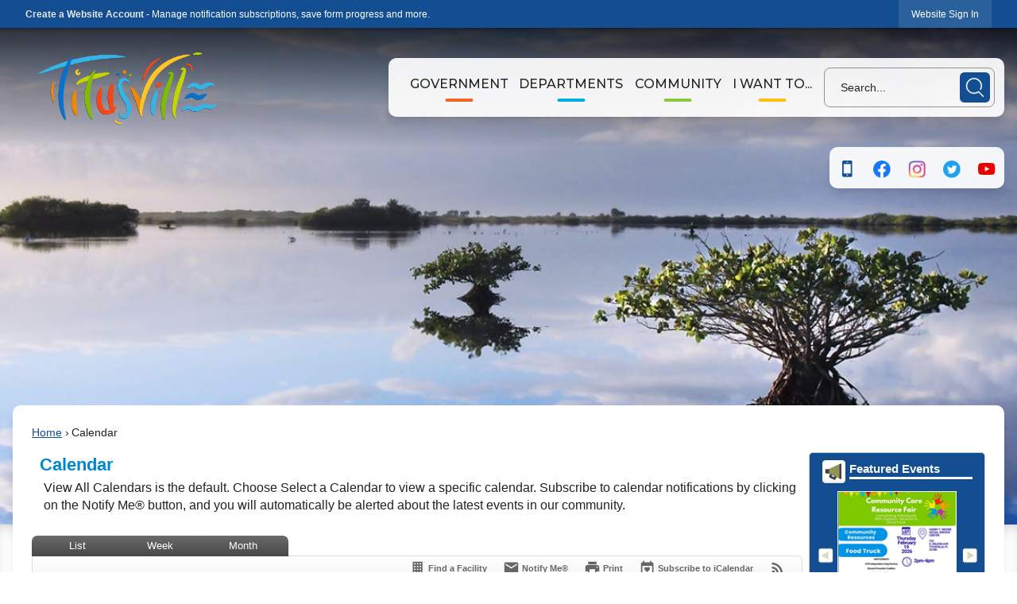

--- FILE ---
content_type: text/html; charset=utf-8
request_url: https://titusville.com/Calendar.aspx?EID=911
body_size: 48442
content:

<!DOCTYPE html>
<html lang="en">
<head>

	<meta http-equiv="Content-type" content="text/html; charset=UTF-8" />
<!-- Google Tag Manager for GA4 -->
				<script>(function(w,d,s,l,i){w.GAMeasurementID='G-15K35KMNCS';w[l]=w[l]||[];w[l].push({'gtm.start':
				new Date().getTime(),event:'gtm.js'});var f=d.getElementsByTagName(s)[0],
				j=d.createElement(s),dl=l!='dataLayer'?'&l='+l:'';j.async=true;j.src=
				'https://www.googletagmanager.com/gtm.js?id='+i+dl;f.parentNode.insertBefore(j,f);
				})(window,document,'script','cpDataLayerGA4','GTM-K73C5PS');</script>
				<!-- End Google Tag Manager for GA4 -->
				<script type='text/javascript'>
					var enableTelemetry = 'false'
					var aiConfig = {
					instrumentationKey: '1cde048e-3185-4906-aa46-c92a7312b60f'						
					}
					var appInsights = window.appInsights || function (a) { function b(a) { c[a] = function () { var b = arguments; c.queue.push(function () { c[a].apply(c, b) }) } } var c = { config: a }, d = document, e = window; setTimeout(function () { var b = d.createElement('script'); b.src = a.url || 'https://js.monitor.azure.com/scripts/a/ai.0.js', d.getElementsByTagName('script')[0].parentNode.appendChild(b) }); try { c.cookie = d.cookie } catch (a) { } c.queue = []; for (var f = ['Event', 'Exception', 'Metric', 'PageView', 'Trace', 'Dependency']; f.length;)b('track' + f.pop()); if (b('setAuthenticatedUserContext'), b('clearAuthenticatedUserContext'), b('startTrackEvent'), b('stopTrackEvent'), b('startTrackPage'), b('stopTrackPage'), b('flush'), !a.disableExceptionTracking) { f = 'onerror', b('_' + f); var g = e[f]; e[f] = function (a, b, d, e, h) { var i = g && g(a, b, d, e, h); return !0 !== i && c['_' + f](a, b, d, e, h), i } } return c }(aiConfig);
					window.appInsights = appInsights, appInsights.queue && 0 === appInsights.queue.length;
					// Add telemetry initializer
					appInsights.queue.push(function() {
						appInsights.context.addTelemetryInitializer(function(envelope) {
							var telemetryItem = envelope.data.baseData;
							// To check the telemetry item’s type:
							if (!false)
							{
								//If the telemetry is not enabled, we still want to capture Google map custom event, so only allow that
								if (envelope.name.indexOf('.Event') == -1)
									return false;
							}
						});
					});						
					appInsights.trackPageView();
				</script>
	<script>
		function populateAntiForgery(token) {
			var input = document.createElement("input");
			input.name = "__RequestVerificationToken";
			input.type = "hidden";
			input.value = token;
			var absPat = /^https?:\/\/|^\/\//i;
			var forms = document.getElementsByTagName("form");
			for (var i = 0; i < forms.length; i++) {
				if (forms[i].method == "post" &&
					!forms[i].querySelector('[name="__RequestVerificationToken"]') &&
					!absPat.test(forms[i].getAttribute("action"))) {
					forms[i].appendChild(input.cloneNode());
				}
			}
		}

		function getAntiForgeryToken(callback, error) {
			var xhr = new XMLHttpRequest();
			xhr.open("GET", "/antiforgery");
			xhr.addEventListener("load", function() {
				try {
					if (this.status !== 200) {
						throw Error("Invalid status. Could not retrieve antiforgery token.");
		}
					var obj = JSON.parse(this.responseText);
					callback(obj.token);
				} catch (e) {
					typeof error === "function" && error(e);
				}
			});
			xhr.send();
		}

		getAntiForgeryToken(function(token) {
			if (document.readyState === "complete"
				|| document.readyState === "loaded" 
				|| document.readyState === "interactive") {
				populateAntiForgery(token);
				return;
			}
			document.addEventListener("DOMContentLoaded", function() {
				populateAntiForgery(token);
			}, false);
		}, console.error);
			</script>
			

	<script type="text/javascript">
		window.departmentHeader = {};
		window.pageSectionTracker = {};
		window.isResponsiveEnabled = true;
		window.isRemoveSetHeights= true;
		if (window.isRemoveSetHeights) {
			document.documentElement.className += ' removeSetHeights';
		}
		window.mainMenuMediaQuery = 'screen and (max-width: 40em)';
		window.isMobileBrowserIncludingTablets = false;
		window.fixedResponsiveMenu = false;
		window.fullWidthResponsiveMenu = false;
		window.responsiveMenuHeight = '';
		window.responsiveMenuFontSize = '';
		(function () {
			window.setSizeCookie = function () {
				document.cookie = "dpi=" + window.devicePixelRatio + "; path=/";
				document.cookie = "viewportWidth=" + window.innerWidth + "; path=/";
				document.cookie = "viewportHeight=" + window.innerHeight + "; path=/";
				if (screen && screen.width && screen.height) {
					document.cookie = "screenWidth=" + screen.width + "; path=/";
					document.cookie = "screenHeight=" + screen.height + "; path=/";
				}
				document.cookie = "responsiveGhost=1; path=/";
			};

			setSizeCookie();
		}());
	</script>
		<meta name="viewport" content="width=device-width, initial-scale=1">
	<script async src="https://docaccess.com/docbox.js"></script>
	<!-- Google Tag Manager -->
<script>(function(w,d,s,l,i){w[l]=w[l]||[];w[l].push({'gtm.start':
new Date().getTime(),event:'gtm.js'});var f=d.getElementsByTagName(s)[0],
j=d.createElement(s),dl=l!='dataLayer'?'&l='+l:'';j.async=true;j.src=
'https://www.googletagmanager.com/gtm.js?id='+i+dl;f.parentNode.insertBefore(j,f);
})(window,document,'script','dataLayer','GTM-WPD53WM');</script>
<!-- End Google Tag Manager -->

	
	
	<meta name="theme-color" content="rgb(18, 78, 145)">
	<link rel="icon" href="/images/favicon.ico" type="image/x-icon" />
	<link rel="shortcut icon" href="/images/favicon.ico" type="image/x-icon" />
		<title>Calendar • Titusville Housing Authority </title>

			<script src="/Assets/Scripts/jQuery/jquery-2.2.4.min.js"></script>
	<script src="/Assets/Scripts/jQuery/jQuery-migrate-1.4.1.js" type="text/javascript"></script>
	

	<!--[if IE 6]><script language="JavaScript" type="text/javascript"> var isie6 = true; </script><![endif]-->
	<!--[if IE 7]><script language="JavaScript" type="text/javascript"> var isie7 = true; </script><![endif]-->
	<!--[if IE 8]><script language="JavaScript" type="text/javascript"> var isie8 = true; </script><![endif]-->
	<!--[if IE 9]><script language="JavaScript" type="text/javascript"> var isie8 = true; </script><![endif]-->
	<script type="text/javascript"><!--
	var intCountryCode = 840;
	var externalSiteDialogHeight = '390px';
	var order = '';
//--></script>
	
<link href="/-681783051.css" rel="stylesheet" type="text/css" />	<link href="/-1465647691.css" rel="stylesheet" type="text/css" />	<link href="/276024183.css" rel="stylesheet" type="text/css" />

	<link rel="stylesheet" type="text/css" href="/Assets/Styles/Print.css" media="print">
	<script type="text/javascript">
		window.Pages = window.Pages || {};
		// FrontEnd RWD initialization
		window.Pages.rwdReady = $.Deferred();
		window.Pages.toolBarDeferred = $.Deferred();
		window.Pages.rwdSetupComplete = $.Deferred();
		window.Pages.megaMenuLoaded = $.Deferred();
		window.Pages.angularToolbarComplete = $.Deferred();
		window.Pages.frontEndToolbarComplete = $.Deferred();
	</script>
	

	<meta http-equiv="Content-Type" content="text/html; charset=UTF-8">
		
	
        <meta property="og:image" content="https://titusville.com/Images/SocialMedia/IconModuleCalendar.png" />
        <meta name="twitter:image" content="https://titusville.com/Images/SocialMedia/IconModuleCalendar.png" />
    <meta property="og:title" content="Titusville Housing Authority " />
    <meta name="twitter:title" content="Titusville Housing Authority " />
    <meta property="og:url" content="https://titusville.com/Calendar.aspx?EID=911" />
    <meta name="twitter:url" content="https://titusville.com/Calendar.aspx?EID=911" />
    <meta property="og:site_name" content="Titusville, FL" />
    <meta name="twitter:site" content="Titusville, FL" />
    <meta property="og:description" content="&amp;nbsp;" />
    <meta name="twitter:description" content="&amp;nbsp;" />
<meta name="twitter:card" content="summary" />



	<link rel="stylesheet" href="/App_Themes/CP/nmenu.css" type="text/css">

    
	<!-- Dynamic Header Scripts -->
	
	<!--Reference Stylesheet-->
	
    
		<!--Dynamic Header Styles-->
	<style type="text/css">
	
	</style>
	
	
	

<script src="/-1992112027.js" type="text/javascript"></script>

	<script src="/-28722462.js" type="text/javascript"></script>
	
	

	<!--[if lte IE 8]><link rel="stylesheet" type="text/css" href="/App_Themes/ie8.css"><![endif]-->
	<!--[if lte IE 7]><link rel="stylesheet" type="text/css" href="/App_Themes/ie7.css"><![endif]-->
	<!--[if lte IE 6]><link rel="stylesheet" type="text/css" href="/App_Themes/ie6.css"><![endif]-->
	<!--[if lt IE 9]><script type="text/javascript" src="/Scripts/html5.js"></script><![endif]-->

	<script type="text/javascript">
		setEditorVariables(false, 840);
		function getPrintPreviewType() { return 0; } function printPreview() {pPreview(getPrintPreviewType()); }
	</script>
	<script src="/Assets/Scripts/AlpineJS/3.14.1/alpine.min.js" type="text/javascript" defer="defer"></script>
</head>
<body class="wide " >

    <script>jQuery(document).click(function (event) {
	var target = jQuery(event.target);
	if (target.attr('src') && target.parents('.image').length && target.parents('.widget').length) {
		var text = target.attr('title');
		
		if (!text.length) {
			text = "N/A";
		}
		ga('send',
			{
				hitType: 'event',
				eventCategory: 'Image',
				eventAction: 'Image - ' + text,
				eventLabel: window.location.href
			});
	}
	if (target.is('button') || target.hasClass('button') || target.parents().hasClass('button')) {
		var text = "";
		if (target.parents('.button')[0]) {
			text = target.parents('.button').first().text();
		} else if (target.text().length) {
			text = target.text();
		} else if (target.attr('title').length) {
			text = target.attr('title');
		}
		if (!text.length) {
			text = "N/A";
		}
		ga('send',
			{
				hitType: 'event',
				eventCategory: 'Button',
				eventAction: 'Button - ' + text,
				eventLabel: window.location.href
			});
	}
	if (target.parents('.widgetCustomHtml').length) {
		ga('send',
			{
				hitType: 'event',
				eventCategory: 'Custom Html',
				eventAction: 'Custom Html Clicked',
				eventLabel: window.location.href
			});
	}
	if (target.parents('.editor').length) {
		ga('send',
			{
				hitType: 'event',
				eventCategory: 'Editor',
				eventAction: 'Editor Link Clicked',
				eventLabel: window.location.href
			});
	}
	if (target.parents('.GraphicLinks').length) {
		var text = "";
		var targetGraphicLink = target;
		if (target.hasClass('widgetGraphicLinksLink')) {
			targetGraphicLink = jQuery(target.children()[0]);
		}
		if (targetGraphicLink.hasClass('text')) {
			text = targetGraphicLink.text();
		} else if (targetGraphicLink.attr('src').length) {
			if (targetGraphicLink.attr('alt').length) {
				text = targetGraphicLink.attr('alt');
			} else {
				text = targetGraphicLink.attr('src');
			}
		} else {
			text = "N/A";
		}
		ga('send',
			{
				hitType: 'event',
				eventCategory: 'Graphic Links',
				eventAction: 'Graphic Link - ' + text,
				eventLabel: window.location.href
			});
	}
	if (target.parents('.InfoAdvanced').length) {
		ga('send',
			{
				hitType: 'event',
				eventCategory: 'Info Advanced',
				eventAction: 'Info Advanced Clicked',
				eventLabel: window.location.href
			});
	}
	if (target.parents('.list').length) {
		ga('send',
			{
				hitType: 'event',
				eventCategory: 'List',
				eventAction: 'List Clicked',
				eventLabel: window.location.href
			});
	}
	if (target.parents('.megaMenuItem').length || target.parents('.topMenuItem').length) {
		var megaMenuText = jQuery('.topMenuItem.mouseover').find('span').text();
		var breadCrumbs = [];
		jQuery('.breadCrumbs > li').each(function () {
			 breadCrumbs.push(this.textContent);
		});
		var pageTitle = breadCrumbs.join('>');
		var subTitleText = target.parents('.megaMenuItem').children('.widgetTitle').children().text();
		var text = "";
		if (pageTitle) {
			text += pageTitle + " | ";
		} else {
			text += document.title + ' - ';
		}
		if (target.text() == "" && megaMenuText == "") {
			text += "N/A";
		} else if (target.text().length && megaMenuText.length) {
			if (megaMenuText == target.text()) {
				text += megaMenuText;
			} else {
				text += megaMenuText + " - " + subTitleText + " - " + target.text();
			}
		} else if (target.text() == "") {
			text += megaMenuText;
		} else {
			text += target.text();
		}
		if (!text.length) {
			text = "N/A";
		}
		ga('send',
			{
				hitType: 'event',
				eventCategory: 'Mega Menu',
				eventAction: 'Mega Menu : ' + text,
				eventLabel: window.location.href
			});
	}
	if (target.parents('.widgetNewsFlash').length && target.parents('.widgetItem').length) {
		var text = jQuery(target.parents('.widgetItem')[0]).find('.widgetTitle').children().text();
		if (!text.length) {
			text = "N/A";
		}
		ga('send',
			{
				hitType: 'event',
				eventCategory: 'News Flash',
				eventAction: 'News Flash - ' + text,
				eventLabel: window.location.href
			});
	}
	if (target.hasClass('widgetQuickLinksLink') || target.find('.widgetQuickLinksLink').length) {
		var text = target.text();
		if (!text.length) {
			text = "N/A";
		}
		ga('send',
			{
				hitType: 'event',
				eventCategory: 'Quick Links',
				eventAction: 'Quick Links - ' + text,
				eventLabel: window.location.href
			});
	}
	if (target.attr('src') && target.parents('.cpSlideshow').length) {
		var text = target.attr('title');
		if (!text.length) {
			text = "N/A";
		}
		ga('send',
			{
				hitType: 'event',
				eventCategory: 'Slideshow',
				eventAction: 'Slideshow - ' + text,
				eventLabel: window.location.href
			});
	}
	if (target.parents('.widgetText').length) {
		ga('send',
			{
				hitType: 'event',
				eventCategory: 'Text',
				eventAction: 'Text Link Clicked',
				eventLabel: window.location.href
			});
	}
});</script>

    <div id="fb-root"></div>
<div id=skipToContentLinks>
<a href="#contentarea" target="_self" class="skipToContentLink">Skip to Main Content</a>
</div>
    <form id="frmReferenceFormForTelerikEditorDialogs"></form>

        <input type="hidden" id="GoogleMapsKey" value="AIzaSyDWUuE-ifkbhxblF920N8MjpBdTg1Wt784" />



    <input type="hidden" id="cpcDomain" value="https://cp-civicplusuniversity2.civicplus.com">
    <input type="hidden" id="hdnStructureID" value="12" />
    <input type="hidden" id="hdnContentCollectionID" value="760c99d9-604f-4a5f-a462-0fb632138ffd" />
    <input type="hidden" id="hdnWorkingCopyID" value="00000000-0000-0000-0000-000000000000" />
    <input type="hidden" id="hdnThemeID" value="25" />
    <input type="hidden" id="pageIsFrontEnd" value="true" />
    <input type="hidden" id="pageModuleID" value="58" />
    <input type="hidden" id="pagePageID" />

        <input type="hidden" id="hdnModuleID" value="58" />
    <div id="stickyPlaceholder"></div>
    <div id="outer-wrap" class="outer-wrap">
        <div id="inner-wrap" class="inner-wrap">
                <div id="divToolbars" class="cpToolbars newCP mui-fixed" style="">
                    



<!-- Begin Signed Out Bar -->
<div class="cpToolbar user public">
    <div class="inner selfClear">
        <p class="dropdown"><a href="/MyAccount/ProfileCreate" role="link" class="myConnections" id="signedOutToolbarCreateProfileButton">Create a Website Account</a> <span class="welcomeMessage">- Manage notification subscriptions, save form progress and more. &nbsp;&nbsp;</span></p>
        <ul class="nav secondary">
	        <li><a href="/MyAccount" role="link" class="button" id="loggedOutToolbarSignInButton"><span>Website Sign In</span></a></li>
        </ul>
    </div>
</div>
<script>
    $(document).ready(function () {
        $('#signedOutToolbarCreateProfileButton').keypress(function (e) { if (e.which === 0) return; $(this).click(); });
        $('#signedOutToolbarCreateProfileButton').click(function (event) {
        	event.preventDefault();
        	window.location.href = '/MyAccount/ProfileCreate?from=url&url=/&dn=' + window.location.origin;
        });

			
				$('#loggedOutToolbarSignInButton').click(function (event) {
					event.preventDefault();
					window.location.href = '/MyAccount/?from=url&url=' + encodeURIComponent(window.location.href.replace(window.location.origin, '')) + '&dn=' + window.location.host;
				});
			

		if ('False' == 'True') {
            $('#loggedOutToolbarSignInButton').hide();
		}
    })
</script>
<!-- End Signed Out Bar -->

                </div>
            <div id="bodyWrapper">
                <div id="mainNavHolderMobile" class="mainNavHolderMobile"></div>
                
<div data-cpRole="structuralContainer" id="bodyContainerTS">
<!-- Header Container --><header data-cpRole="structuralContainer" id="headerContainerTS" class="fixedTopTS">
<div class="siteWrap10" id="flexHeaderTS"><div data-cpRole="banner" id="bannerLogoTS" class="bannerLogoTS empty">




				<a id="bannerLogoTS-73" style="			display: block; text-align: center;
" class="bannerObject" href="/" target="_self"><img alt="City of Titusville Florida Home Page" class="bannerObject" height="142" src="/ImageRepository/Document?documentID=4872" width="350" /></a>
</div><div data-cpRole="structuralContainer" id="navWrapTS">
<nav data-cpRole="nav" id="mainNav" class="siteNav mainNav" role="navigation">
<ol id="mainNavMenu" data-parent="1" class="rootNavMenu" role="menu"><!--
--><li id="MainItem27" class="topMenuItem" role="none" data-pageid="27" data-displaymegamenu="False"><!--
			--><!--
			--> <a role = "menuitem" aria-haspopup=true aria-expanded='false' id = "mainNavGovernment" class="navMainItem mainNavItem mainNavItem1 " href="/27/Government" target = "_self" >   Government </a>			<!--
			--><!--
			--></li><!----><li id="MainItem101" class="topMenuItem" role="none" data-pageid="101" data-displaymegamenu="False"><!--
			--><!--
			--> <a role = "menuitem" aria-haspopup=true aria-expanded='false' id = "mainNavDepartments" class="navMainItem mainNavItem mainNavItem2 " href="/101/Departments" target = "_self" >   Departments </a>			<!--
			--><!--
			--></li><!----><li id="MainItem31" class="topMenuItem" role="none" data-pageid="31" data-displaymegamenu="False"><!--
			--><!--
			--> <a role = "menuitem" aria-haspopup=true aria-expanded='false' id = "mainNavCommunity" class="navMainItem mainNavItem mainNavItem3 " href="/31/Community" target = "_self" >   Community </a>			<!--
			--><!--
			--></li><!----><li id="MainItem9" class="topMenuItem" role="none" data-pageid="9" data-displaymegamenu="False"><!--
			--><!--
			--> <a role = "menuitem" aria-haspopup=true aria-expanded='false' id = "mainNavIWantTo" class="navMainItem mainNavItem mainNavItem4 " href="/9/I-Want-To" target = "_self" >   I Want To... </a>			<!--
			--><!--
			--></li><!---->
</ol>


	<script type="text/javascript">
		(function () {
			function setupMenu() {
				const menuID = 'mainNavMenu';
				const menuType = MAIN_MENU;

				//setup menu manager properties for main menu
				if (!menuManager.mobileMainNav && true)
					menuManager.adjustMainItemsWidth('#' + menuID);
				menuManager.isMainMenuEditable = false;
				menuManager.mainMenuMaxSubMenuLevels = 4;
				menuManager.setMOMMode(2, menuType);

				//Init main menu
				const setupDraggable = menuManager.isMainMenuEditable;
				const urlToGetHiddenMenus = '/Pages/MenuMain/HiddenMainSubMenus?pageID=1&moduleID=58&themeID=25&menuContainerID=mainNav';

				menuManager.setupMenu(menuID, 'mainNav', menuType, setupDraggable, urlToGetHiddenMenus);
				menuManager.mainMenuInit = true;
				menuManager.mainMenuTextResizer = true;
				if (1.00 > 0)
					menuManager.mainMenuTextResizerRatio = 1.00;
				if (window.isResponsiveEnabled)
					menuManager.mainMenuReady.resolve();

			}

			if (document.readyState === "complete"
				|| document.readyState === "loaded"
				|| document.readyState === "interactive") {
				setupMenu();
				return;
			}

			document.addEventListener("DOMContentLoaded", setupMenu);
		})();
	</script>


<aside data-cpRole="megaMenu" id="megaMenu" class="megaMenu" style="display: none;"><input type="hidden" id="megaMenuPopupDirection" value="0"><input type="hidden" id="megaMenuWidthReference" value="1"></aside></nav><div data-cpRole="contentContainer" id="searchTS1">	<div id="cc0c76d91f-1a19-4fa7-92d9-31589b0e08f9" data-containerid="0c76d91f-1a19-4fa7-92d9-31589b0e08f9" class="pageContent cpGrid cpGrid24 isLockedContainer showInMobile">
				                

		<div class="row outer wide"><!--
--><div class="outer col col24 first last" style="" data-widgetcontainerid="e0badc41-1de3-4ed7-834f-049405d0f95c">				
	<div class="row nest first last wide">
	
	<div class="inner col col24 first last id362c6b0d-239e-4ab0-a1af-35fa54ea07e2" style="" data-widgetcontainerid="362c6b0d-239e-4ab0-a1af-35fa54ea07e2">	
<div data-widget-id="045f8a5a-8be5-4037-8370-cee52983f4f5" data-widget-controller-path="/Layout/WidgetSearch">
	
	<script defer type="text/javascript" src="/Common/Controls/jquery-ui-1.14.1/jquery-ui.min.js"></script>
	<script defer src="/Areas/Layout/Assets/Scripts/Search.js" type="text/javascript"></script>
	<script defer type="text/javascript">

		$(document).ready(function () {
			try {
				$(".widgetSearchButton.widgetSearchButton045f8a5a-8be5-4037-8370-cee52983f4f5").click(function (e) {
				e.preventDefault();
					if (false||$("#ysnSearchOnlyDept045f8a5a-8be5-4037-8370-cee52983f4f5").is(':checked'))
					{
						doWidgetSearch($(this).siblings(".widgetSearchBox").val(), Number(0));
					}
					else {
						doWidgetSearch($(this).siblings(".widgetSearchBox").val(), 0);
					}
			});
			$("#searchField045f8a5a-8be5-4037-8370-cee52983f4f5").keypress(function (e) {
				if (window.clipboardData) {
					if (e.keyCode === 13) {
						if ($("#ysnSearchOnlyDept045f8a5a-8be5-4037-8370-cee52983f4f5").is(':checked') || false) {
								doWidgetSearch($(this).val(), Number(0));
							} else {
								doWidgetSearch($(this).val(), 0);
							}
						return false;
					}
				} else {
					if (e.which === 13) {
						if ($("#ysnSearchOnlyDept045f8a5a-8be5-4037-8370-cee52983f4f5").is(':checked') || false) {
								doWidgetSearch($(this).val(), Number(0));
							} else {
								doWidgetSearch($(this).val(), 0);
							}
						return false;
					}
				}
				return true;
			});

				if (true) {
					var currentRequest = null;
					var $searchField = $("#searchField045f8a5a-8be5-4037-8370-cee52983f4f5").autocomplete({
						source: function (request, response) {
							currentRequest = $.ajax({
								url: '/Search/AutoComplete' + ($("#ysnSearchOnlyDept045f8a5a-8be5-4037-8370-cee52983f4f5").is(':checked') || false? '?departmentId=0' : ''),
								dataType: "json",
								timeout: 10000,
								beforeSend: function () {
									if (currentRequest != null) {
										currentRequest.abort();
									}
								},
								data:
								{
									term: request.term,
								},
								success: function (data) {
									response(data);
									$('.autoCompleteError').remove();
								},
								error: function (xmlhttprequest, textstatus, message) {
									if (textstatus === "timeout") {
										if ($("#searchField045f8a5a-8be5-4037-8370-cee52983f4f5").siblings('.autoCompleteError').length == 0)
											$('<span class="autoCompleteError"><p class="alert error">Search autocomplete is currently not responding. Please try again later.</p></span>').insertAfter($("#searchField045f8a5a-8be5-4037-8370-cee52983f4f5"));
									}
								}
							});
						},
						html: true,
						delay: 500,
						select: function (event, ui) {
							$(this).val(ui.item.value);
							$(this).next().click();
						}
					});

					$searchField.data("ui-autocomplete")._renderItem = function (ul, item) {
						return $("<li class=\"itemList\"></li>")
							.data("ui-autocomplete-item", item)
							.append("<a>" + item.label + "</a>")
							.appendTo(ul);
					};
}
}
			catch(e) {} //we're going to eat this error. Autocomplete won't work but we dont wan't to break anything else on the page.
		});
	</script>

	<section id="widgetPreviewSearch" class="widget widgetSearch skin69 widgetOptionSet40" style="display: block;" aria-label="Search">
				<!-- For the button right and inside -->
		<div class="widgetBody buttonRightInside">
			<input class="widgetSearchBox widgetSearchBox045f8a5a-8be5-4037-8370-cee52983f4f5" cp5ph="true" id="searchField045f8a5a-8be5-4037-8370-cee52983f4f5" name="searchField" onchange="searchBtnApplyQuery();" placeholder="Search..." title="Search..." type="text" value="" />
						<a href="/Search/Results" id="btnSearchIcon" class="widgetSearchButton widgetSearchButton045f8a5a-8be5-4037-8370-cee52983f4f5" role="button"><img alt="Search" class="imageHover" data-hover="/ImageRepository/Document?documentID=4881" data-image="/ImageRepository/Document?documentID=4882" src="/ImageRepository/Document?documentID=4882" /></a>

			<label class="searchLabel" for="searchField045f8a5a-8be5-4037-8370-cee52983f4f5">Search</label>
		</div>

	</section>


<style scoped>
	  
		.widgetSearch ::-webkit-input-placeholder {
		color: #222;
	  }
		.widgetSearch :-moz-placeholder { /* Firefox 18- */
	   color: #222;
	}
		.widgetSearch ::-moz-placeholder {  /* Firefox 19+ */
	   color: #222;
	}
	.widgetSearch :-ms-input-placeholder {
	   color: #222;
	}
	

	.widgetSearch .widgetBody .widgetSearchBox045f8a5a-8be5-4037-8370-cee52983f4f5
	{
		color: #222;
		background-color: transparent;
border: solid 1px rgba(0,0,0,0.4);
border-radius: 8px;
height: 50px;
font-family: Arial;
font-size: 14px;
padding: 0 50px 0 20px;
	}
	.widgetSearch .widgetBody .widgetSearchButton045f8a5a-8be5-4037-8370-cee52983f4f5
	{
		margin: 6px 6px 0 0;
width: 38px;
	}
	.widgetSearch .widgetSearch-onlyDept045f8a5a-8be5-4037-8370-cee52983f4f5
	{
		display: inline-block;
		color: #333;
		
		
		 padding-top: 10px;
	}
	#ysnSearchOnlyDept045f8a5a-8be5-4037-8370-cee52983f4f5
	{
		position: relative;
		top: .125em;
	}

</style>

<link rel="stylesheet" href="/Common/Controls/jquery-ui-1.14.1/jquery-ui.min.css">
<link rel="stylesheet" href="/Common/Controls/jquery-ui-1.14.1/jquery-ui.theme.min.css">



<script type="text/javascript">
	//Updates search icons href to have the correct queryString
	function searchBtnApplyQuery() {
		document.getElementById("btnSearchIcon").href = "/Search?searchPhrase=" + document.getElementById("searchField045f8a5a-8be5-4037-8370-cee52983f4f5").value;
	}
	</script>

</div>
	</div> <!-- inner column -->

	</div> <!-- inner row -->

			</div><!-- outer column --><!--		--></div> <!-- outer row -->


	</div>
</div>
</div></div>
</header><!-- Banner --><div data-cpRole="structuralContainer" id="bannerContainerTS" class="noOverflowTS">
<div data-cpRole="banner" id="banner1"><div data-cpRole="structuralContainer" id="bannerSizingTS">
<div data-cpRole="structuralContainer" id="bannerSearchTS">
<div class="siteWrap10"><div data-cpRole="contentContainer" id="socialsTS">	<div id="cc8a13a25d-df6b-4cfa-af69-602418070189" data-containerid="8a13a25d-df6b-4cfa-af69-602418070189" class="pageContent cpGrid cpGrid24 isLockedContainer showInMobile">
				                

		<div class="row outer wide"><!--
--><div class="outer col col24 first last" style="" data-widgetcontainerid="57840dc7-4858-46d6-8e30-ba63f557898c">				
	<div class="row nest first last wide">
	
	<div class="inner col col24 first last id9985ab52-1f79-4d76-9f47-df1196c331f9" style="" data-widgetcontainerid="9985ab52-1f79-4d76-9f47-df1196c331f9">	
<div data-widget-id="059be5d9-4f3a-44af-ad91-3954f287b68b" data-widget-controller-path="/GraphicLinks/Widget">




<div id="graphicLinkWidget059be5d9-4f3a-44af-ad91-3954f287b68b" class="widget widgetGraphicLinks skin69 widgetOptionSet4 wide" data-elementqueryclasses='{"wide-narrow":"min-width:1em"}' data-elementquerymatch='matchMultiColumn' data-elementqueryunmatch='unmatchMultiColumn' data-modulewidgettype="graphicLinks">
	<div class="widgetHeader">
		<div class="">
				</div>
	</div>
	<div class="widgetBody cpGrid cpGrid5 "> 	
				<nav class="widgetGraphicLinksNav" aria-label="Graphic links">
					<div class="row   wide"><!--
--><div class="col col1 first "><ul class="semanticList"><!--
	    --><li class="widgetItem GraphicLinks">

<div>
	<a href="https://www.titusville.com/Directory.aspx" target="_self" class="fancyButton fancyButton374 " >
		<span>
			<span><span class="text">&nbsp;</span></span>
		</span>
	</a>
</div>
		<style scoped="scoped">.fancyButton374.fancyButton:link,.fancyButton374.fancyButton:visited, .fancyButton374div.fancyButton{
	width: 28px;
	background-image: url('/ImageRepository/Document?documentID=1007');
	background-repeat: no-repeat;
	background-position: center center;
margin: 0 auto;
transition: all .3s ease-in-out;
background-size: 13px;}
.fancyButton374.fancyButton:hover,.fancyButton374.fancyButton:focus,.fancyButton374.fancyButton:active,.fancyButton374.fancyButton.hover{
	background-repeat: no-repeat;
	background-position: center top;
}
.fancyButton374.fancyButton:link > span,.fancyButton374.fancyButton:visited > span, .fancyButton374div.fancyButton > span{
}
.fancyButton374.fancyButton:hover > span,.fancyButton374.fancyButton:focus > span,.fancyButton374.fancyButton:active > span,.fancyButton374.fancyButton.hover > span{
}
.fancyButton374.fancyButton .text{
	padding-top: 9px;
	text-decoration: none;
	padding-top: 9px;
	background-repeat: no-repeat;
	background-position: center center;


}
.fancyButton374.fancyButton:hover .text,.fancyButton374.fancyButton:focus .text,.fancyButton374.fancyButton:active .text,.fancyButton374.fancyButton.hover .text{
	text-decoration: none;
	background-repeat: no-repeat;
	background-position: left top;


}
</style>

 </li><!--
--></ul></div><!----><div class="col col1  "><ul class="semanticList"><!--
	    --><li class="widgetItem GraphicLinks">

<div>
	<a href="https://www.facebook.com/cityoftitusville/" onkeypress="this.onclick();" onclick="return showExternalSiteDialog(this);" target="_self" class="fancyButton fancyButton27 " >
		<span>
			<span><span class="text">&nbsp;</span></span>
		</span>
	</a>
</div>
		<style scoped="scoped">.fancyButton27.fancyButton:link,.fancyButton27.fancyButton:visited, .fancyButton27div.fancyButton{
	width: 28px;
	background-image: url('/ImageRepository/Document?documentID=44');
	background-repeat: no-repeat;
	background-position: center center;
margin: 0 auto;
transition: all .3s ease-in-out;
background-size: 22px;}
.fancyButton27.fancyButton:hover,.fancyButton27.fancyButton:focus,.fancyButton27.fancyButton:active,.fancyButton27.fancyButton.hover{
	background-repeat: no-repeat;
	background-position: center top;
}
.fancyButton27.fancyButton:link > span,.fancyButton27.fancyButton:visited > span, .fancyButton27div.fancyButton > span{
}
.fancyButton27.fancyButton:hover > span,.fancyButton27.fancyButton:focus > span,.fancyButton27.fancyButton:active > span,.fancyButton27.fancyButton.hover > span{
}
.fancyButton27.fancyButton .text{
	padding-top: 9px;
	text-decoration: none;
	padding-top: 9px;
	background-repeat: no-repeat;
	background-position: center center;


}
.fancyButton27.fancyButton:hover .text,.fancyButton27.fancyButton:focus .text,.fancyButton27.fancyButton:active .text,.fancyButton27.fancyButton.hover .text{
	text-decoration: none;
	background-repeat: no-repeat;
	background-position: left top;


}
</style>

 </li><!--
--></ul></div><!----><div class="col col1  "><ul class="semanticList"><!--
	    --><li class="widgetItem GraphicLinks">

<div>
	<a href="https://www.instagram.com/cityoftitusville/" onkeypress="this.onclick();" onclick="return showExternalSiteDialog(this);" target="_self" class="fancyButton fancyButton28 " >
		<span>
			<span><span class="text">&nbsp;</span></span>
		</span>
	</a>
</div>
		<style scoped="scoped">.fancyButton28.fancyButton:link,.fancyButton28.fancyButton:visited, .fancyButton28div.fancyButton{
	width: 28px;
	background-image: url('/ImageRepository/Document?documentID=45');
	background-repeat: no-repeat;
	background-position: center center;
margin: 0 auto;
transition: all .3s ease-in-out;
background-size: 22px;}
.fancyButton28.fancyButton:hover,.fancyButton28.fancyButton:focus,.fancyButton28.fancyButton:active,.fancyButton28.fancyButton.hover{
	background-repeat: no-repeat;
	background-position: center top;
}
.fancyButton28.fancyButton:link > span,.fancyButton28.fancyButton:visited > span, .fancyButton28div.fancyButton > span{
}
.fancyButton28.fancyButton:hover > span,.fancyButton28.fancyButton:focus > span,.fancyButton28.fancyButton:active > span,.fancyButton28.fancyButton.hover > span{
}
.fancyButton28.fancyButton .text{
	padding-top: 9px;
	text-decoration: none;
	padding-top: 9px;
	background-repeat: no-repeat;
	background-position: center center;


}
.fancyButton28.fancyButton:hover .text,.fancyButton28.fancyButton:focus .text,.fancyButton28.fancyButton:active .text,.fancyButton28.fancyButton.hover .text{
	text-decoration: none;
	background-repeat: no-repeat;
	background-position: left top;


}
</style>

 </li><!--
--></ul></div><!----><div class="col col1  "><ul class="semanticList"><!--
	    --><li class="widgetItem GraphicLinks">

<div>
	<a href="https://twitter.com/Titusville" onkeypress="this.onclick();" onclick="return showExternalSiteDialog(this);" target="_self" class="fancyButton fancyButton29 " >
		<span>
			<span><span class="text">&nbsp;</span></span>
		</span>
	</a>
</div>
		<style scoped="scoped">.fancyButton29.fancyButton:link,.fancyButton29.fancyButton:visited, .fancyButton29div.fancyButton{
	width: 28px;
	background-image: url('/ImageRepository/Document?documentID=46');
	background-repeat: no-repeat;
	background-position: center center;
margin: 0 auto;
transition: all .3s ease-in-out;
background-size: 22px;}
.fancyButton29.fancyButton:hover,.fancyButton29.fancyButton:focus,.fancyButton29.fancyButton:active,.fancyButton29.fancyButton.hover{
	background-repeat: no-repeat;
	background-position: center top;
}
.fancyButton29.fancyButton:link > span,.fancyButton29.fancyButton:visited > span, .fancyButton29div.fancyButton > span{
}
.fancyButton29.fancyButton:hover > span,.fancyButton29.fancyButton:focus > span,.fancyButton29.fancyButton:active > span,.fancyButton29.fancyButton.hover > span{
}
.fancyButton29.fancyButton .text{
	padding-top: 9px;
	text-decoration: none;
	padding-top: 9px;
	background-repeat: no-repeat;
	background-position: center center;


}
.fancyButton29.fancyButton:hover .text,.fancyButton29.fancyButton:focus .text,.fancyButton29.fancyButton:active .text,.fancyButton29.fancyButton.hover .text{
	text-decoration: none;
	background-repeat: no-repeat;
	background-position: left top;


}
</style>

 </li><!--
--></ul></div><!----><div class="col col1  last"><ul class="semanticList"><!--
	    --><li class="widgetItem GraphicLinks">

<div>
	<a href="https://www.youtube.com/user/CityOfTitusville" onkeypress="this.onclick();" onclick="return showExternalSiteDialog(this);" target="_self" class="fancyButton fancyButton30 " >
		<span>
			<span><span class="text">&nbsp;</span></span>
		</span>
	</a>
</div>
		<style scoped="scoped">.fancyButton30.fancyButton:link,.fancyButton30.fancyButton:visited, .fancyButton30div.fancyButton{
	width: 28px;
	background-image: url('/ImageRepository/Document?documentID=47');
	background-repeat: no-repeat;
	background-position: center center;
margin: 0 auto;
transition: all .3s ease-in-out;
background-size: 22px;}
.fancyButton30.fancyButton:hover,.fancyButton30.fancyButton:focus,.fancyButton30.fancyButton:active,.fancyButton30.fancyButton.hover{
	background-repeat: no-repeat;
	background-position: center 4px ;
}
.fancyButton30.fancyButton:link > span,.fancyButton30.fancyButton:visited > span, .fancyButton30div.fancyButton > span{
}
.fancyButton30.fancyButton:hover > span,.fancyButton30.fancyButton:focus > span,.fancyButton30.fancyButton:active > span,.fancyButton30.fancyButton.hover > span{
}
.fancyButton30.fancyButton .text{
	padding-top: 9px;
	text-decoration: none;
	padding-top: 9px;
	background-repeat: no-repeat;
	background-position: center center;


}
.fancyButton30.fancyButton:hover .text,.fancyButton30.fancyButton:focus .text,.fancyButton30.fancyButton:active .text,.fancyButton30.fancyButton.hover .text{
	text-decoration: none;
	background-repeat: no-repeat;
	background-position: left top;


}
</style>

 </li><!--
--></ul></div><!--					--></div>
				</nav>
	</div>
	<div class="widgetFooter">
			</div>
</div>

</div>
	</div> <!-- inner column -->

	</div> <!-- inner row -->

			</div><!-- outer column --><!--		--></div> <!-- outer row -->


	</div>
</div></div>
</div>
</div>




		<div id="bannerImagesJSON72" class="hidden"></div>
		<div id="bannerSlideshowControls_banner1" class="bannerSlideshowControlsNew none " style="display:none">
			<a id="arrowPrev_banner1" tabindex="0" class="arrowNew prev" aria-label="Banner Arrow Previous"><svg style=" " class=""><use xmlns:xlink="http://www.w3.org/1999/xlink" xlink:href="#iconSlideshowArrowLeft"></use></svg></a>
			<a id="arrowNext_banner1" tabindex="0" class="arrowNew next" aria-label="Banner Arrow Next"><svg style=" " class=""><use xmlns:xlink="http://www.w3.org/1999/xlink" xlink:href="#iconSlideshowArrowRight"></use></svg></a>
		</div>
			<script type="text/javascript">
				$(window).on("load", function () {
					$.when(window.Pages.rwdSetupComplete)
						.done(function () {
							renderExternalBannerSlideshow('banner1',
								{"BannerOptionID":72,"ThemeID":25,"SlotName":"banner1","Name":"Default","IsDefault":true,"BannerMode":2,"SlideShowSlideTiming":"5","SlideshowTransition":0,"SlideShowTransitionTiming":"1","ImageScale":true,"ImageAlignment":1,"ImageScroll":true,"MuteSound":true,"VideoType":0,"Status":40,"SlideshowControlsPosition":0,"SlideshowControlsAlignment":0,"SlideshowBannerControlsColorScheme":0,"DisplayVideoPauseButton":false,"VideoPauseButtonAlignment":1,"VideoPauseButtonControlsAlignment":0,"VideoPauseButtonStyle":"#FFFFFF","VideoPauseButtonBackgroundStyle":"#000000","VideoPauseButtonAlignmentClass":"alignRight viewport","DisplaySlideshowPauseButton":false,"SlideshowControlsColor":"#FFFFFF","SlideshowControlsBackgroundColor":"#000000","SlideshowPauseButtonClass":"isHidden","BannerImages":[{"BannerImageID":265,"BannerOptionID":72,"FileName":"/ImageRepository/Document?documentID=4879","Height":650,"Width":2200,"StartingOn":null,"StoppingOn":null,"IsLink":false,"LinkAddress":null,"Sequence":1,"RecordStatus":0,"ModifiedBy":0,"ModifiedOn":"\/Date(-62135575200000)\/","AltText":""},{"BannerImageID":266,"BannerOptionID":72,"FileName":"/ImageRepository/Document?documentID=4880","Height":650,"Width":2200,"StartingOn":null,"StoppingOn":null,"IsLink":false,"LinkAddress":null,"Sequence":2,"RecordStatus":0,"ModifiedBy":0,"ModifiedOn":"\/Date(-62135575200000)\/","AltText":""},{"BannerImageID":267,"BannerOptionID":72,"FileName":"/ImageRepository/Document?documentID=4878","Height":650,"Width":2200,"StartingOn":null,"StoppingOn":null,"IsLink":false,"LinkAddress":null,"Sequence":3,"RecordStatus":0,"ModifiedBy":0,"ModifiedOn":"\/Date(-62135575200000)\/","AltText":""},{"BannerImageID":268,"BannerOptionID":72,"FileName":"/ImageRepository/Document?documentID=4877","Height":650,"Width":2200,"StartingOn":null,"StoppingOn":null,"IsLink":false,"LinkAddress":null,"Sequence":4,"RecordStatus":0,"ModifiedBy":0,"ModifiedOn":"\/Date(-62135575200000)\/","AltText":""},{"BannerImageID":269,"BannerOptionID":72,"FileName":"/ImageRepository/Document?documentID=4876","Height":650,"Width":2200,"StartingOn":null,"StoppingOn":null,"IsLink":false,"LinkAddress":null,"Sequence":5,"RecordStatus":0,"ModifiedBy":0,"ModifiedOn":"\/Date(-62135575200000)\/","AltText":""},{"BannerImageID":270,"BannerOptionID":72,"FileName":"/ImageRepository/Document?documentID=4875","Height":650,"Width":2200,"StartingOn":null,"StoppingOn":null,"IsLink":false,"LinkAddress":null,"Sequence":6,"RecordStatus":0,"ModifiedBy":0,"ModifiedOn":"\/Date(-62135575200000)\/","AltText":""},{"BannerImageID":271,"BannerOptionID":72,"FileName":"/ImageRepository/Document?documentID=4874","Height":650,"Width":2200,"StartingOn":null,"StoppingOn":null,"IsLink":false,"LinkAddress":null,"Sequence":7,"RecordStatus":0,"ModifiedBy":0,"ModifiedOn":"\/Date(-62135575200000)\/","AltText":""}],"BannerVideos":[],"RecordStatus":0,"ModifiedBy":0,"ModifiedOn":"\/Date(-62135575200000)\/"},
								'/App_Themes/2024 - Simple/Images/',
								'Rotating');
						});
				});
			</script>

</div>
</div><!-- Content container --><div data-cpRole="structuralContainer" id="backgroundOverlayTS">
<div data-cpRole="structuralContainer" id="mainContainerTS">
<div class="siteWrap4"><div data-cpRole="structuralContainer" id="mainWrapTS" class="mainWrap" role="main">
<div data-cpRole="structuralContainer" id="outerContentWrapTS" class="outerContentWrap">
<div data-cpRole="structuralContainer" id="contentWrapTS" class="contentWrap">
<div data-cpRole="breadCrumbs" id="breadCrumbs" class="breadCrumbContainer">		<ol class="semanticList breadCrumbs">
			<li><a class="breadCrumb" href="/">Home</a></li><li>Calendar</li>
		</ol>

	   
    
</div>
<div data-cpRole="mainContentContainer" id="moduleContent">

<div id="ctl00_ctl00_MainContent_BodyWrapper">
	
	<script type="text/javascript"><!--
	var isie6 = false, isie7 = false, isie6or7 = false;
	var intCountryCode = 840;

	function setUrlLength(editor) {
		//Toggle Image Context Menu Items
		setMenuItems(editor);
		//setContentBackgroundColor(editor);
		removeIEParagraphs(editor);
	}
	function setUrlLengthAndToolToggle(editor) {
		var minToolsGroups = 2; // Number of MinimumSetOfTools tools groups.
		
		// Hide the MinimumSetOfTools on load.
		var toolbar = editor.get_toolContainer(); // Get toolbar container.
		var toolgroups = toolbar.getElementsByTagName("UL"); // Get all toolgroups containers.
		
		for (var i = toolgroups.length - 1; i >= minToolsGroups; i--)			toolgroups[i].style.display = "none";
		
		if (editor.isIE) {
			var elem = editor.get_element();
			elem.style.height = "430px";
 			elem.style.minHeight = "430px";
		}
		
		// Toggle Image Context Menu Items.
		setMenuItems(editor);
		//setContentBackgroundColor(editor);
		removeIEParagraphs(editor);
	}
//--></script><!--[if IE 6]><script type="text/javascript">isie6 = true; isie6or7 = true;</script><![endif]-->
<!--[if IE 7]><script type="text/javascript">isie7 = true; isie6or7 = true;</script><![endif]-->

	

	<form name="aspnetForm" method="post" action="./Calendar.aspx?EID=911" id="aspnetForm" style="display:inline;" onsubmit="return headerValidationCallback();" enctype="multipart/form-data" autocomplete="off">
<div>
<input type="hidden" name="__EVENTTARGET" id="__EVENTTARGET" value="" />
<input type="hidden" name="__EVENTARGUMENT" id="__EVENTARGUMENT" value="" />
<input type="hidden" name="__VIEWSTATE" id="__VIEWSTATE" value="YCOfxMhqJTpV3pT2s9sveHk6/ANFzjR16pRteVLyC60n9OiHUM+ejAiui4uPF+XswNxyuZ3aZ+WTyVA0MovQVU5t6H9rW9TrTeZBixcQjvqzkhbo/[base64]/7XjfNVfyuNPEkm1P8uOQa4mhXHPH9m3hhuukvZxuL3VmKBiyseOP3IUgKb+tJpdfBy8ZjldvDu/HGbSGPYp6SVQjF/0DUfs6/gA9gse1yOC/+2cmodHVn8EFMp0aTZ9/EqUp3Y+XBMfVSlc7ADEn8d0Zuj9QWJV82gLG18859w1/Yb3BKkA+X2IDowQuXXI4XHqJxxflGKfKnjpds+gTKjWaNa7cuWfOBvPf5rSUKoiyNNsJHebNzlC/z82EqfHyKxgmhZGKTAlUNm+D8mbZZ22Iv7FfFplH60e2TIcMnKfKsfjO6+UCN5t3gVOAisppKXdEbl//4tmz9KLSCom+xIRXLcNn7TMb9W2EWAKhyIa4BxK9svdfvJmhAexVRmadd84zr+R2v96DXoo+GHUXux/[base64]/[base64]/a5MXTMrDCPjGWuWpCFRNVm+ClXfV8oKLqSFXA4Ig78Wri4KlTZhMeT5fyHC8YJyz5PjTiQVg2mP6l2w2pYX7/jzQTq9S0cjuKWQXdNxcXMubsX9ODvhp+VRpGiUBNzKA2TFLykDh4Ycqxn98Fg5caaJSk2Ge459wtckNoVAqEIr0lJRNH3F3At9a9K4D+cS1ZKRUeqm0vN/5/5QP86g09bCuMg/XCIoiHmqL+rr3h3OEm2nKeS8tdjhtIAo8wkr956azCTtOG3WE1GWfzQwQ9Iqam3sp+frL8592zSmKKzNmdxVXyOjRSeOfgC7MXZ2uIICsmINVPONwaBgOhyplDnzOZAmSYjPPPciHRK/aMtKHvAM5VJHfuH+V1dN0V1S0QrjXNqg7OD+golG1aRhS1/g3iVgbz/IQzIFkrl0chWEbY2oXVe+3/Q35yxj7NC6UqsMzceW3qvHrGsPlxwHOO3K5J52QZ+MjwZa/QnrXvY205czZKMjI7ly7DdcSJsezmHb3YczU2HssU+53fM3FThZBjRZDQVeL/4uT9JSE/w+Du51n+sBXq4RO64vjN4TqwciCQJQjgTa6YdQzZoiAWIOFyq+uJsu/gNyQJf8CIyYvwjlagCmhxBlUPQPlhvekh0LM4F040qkEbCRR3+0Ba8H04m2YeE9JKcvaYXM4jfqC3hlBRXpHguvIBIbg1zC53Dn4aruP1NNtq0TOq35wxm/[base64]/TVAikIJ7YmR2bTh9WtAss85lyzTGRLSzpk3YhKoVLF2LWm9oPdpLPYjuw0lH1z1DOkRwzRW1GImFq0TMiK9A54RrP6wqTjJMTtgdxCvhvxzklX1Mn5g1YjMG2nJ2dmSOiKErNPWZb3vjlil7/9v9fkJq4L+PhXED33OTM2kTdeEjZ0062CD8Dd84rQMjKgkZNGAY6qnbiwO1MRYl9gv0dcUcUh3JYuz4WhKM6uL6j27oAchYDcd6ELp5ODArYgCxI23ESGB+GjCPzjaauNXaQQqUTRiyorjVlX1E9c6oV0B3B8eL/LswrSPuOR/CZWbQcCckVosrZF1of685BWZqmP6Z7cjOqrWsqzIsdwBI5HEXZqWjxxeQova8RNbZJXobLFnEdI4Y3m7wzPNwrSey0aKxFE8M1FxnpiXMMt1DOTlmtuFbrFv4R4UUJZ/KQHAWvRUWCeZOknRoqfX60E+g+nWfPbLRP3vGTAo1ZKkIeZJfrF6Y54FpmL1haJdyzMHXINzhKG/MSV+1YdRIimTgBc/1OWs4ICFFX/[base64]/cW+eTVlX20U2PTsoBrnlaLiVT6qFUtaFSg5xe7HKXD8tTpZ1N8g6pd9snaQ6yeaJodbKboaC8xjI5CYDqQMtQL0NjYtD0+7akAnQlT1Ze0fvugOjUR2zFQYFz3DacP30C2sViDKdx9umVL63RQE3vp/aize5YSD/hglFYBq66UyodeC+65vSwvNvHKO1Ty18lUeTm/j3XLYTW1LEZTTsQfvWuovxXmdb48zhwlEYZHpO7vAGn37/XSbRGnfIWNKbVRItUQdSe1bhRDxtWhLeacR0Lps/SylWtk15IylOuwO/tPfuatw/0VxHzZ0Iubf3Qc6wlzBBjGgop1l86sH/GOUe9pDFn79T2V5tfVXmd+rYiOkzUnwy2eyKRgQPelh2Z6PloRKM3LZ+EccjZ0ULPUUjCksMFT8Ut6ysZ319MZitWizlgFPyJEjy51Cj9lou7UnBn5NGzp+AdCJZR71oMVNoxXhOz0hI/SkHdW6/FGq9EhflE+f6vADuYj3yIkVNWguzGZyW7ev4b3ZMMF3Mq1eitQVjizP0rqiRxcrREPftghkLsRE1g/Y+0hLcGgumoJjdSxA0/5fiONCHlat2QilGCd2RtXKAvGQY9IbZQcVj67zBE/wmnoGM/9MFC8LDAkXCSIa+199fsR7xvTc08BPlCdRpYAEfi+N4FhXRXXLaxVGjAjHGPkc/z7P5WQhCNpacfVpBfb2PlS+9x3wPfwYVZXtDoASiU2gG2JMcX2uvSwgOiNEShiPOrwG8pHrawOodBdpuuMPtckDpF6T8EEyzzQIbwEJ6ALOVtCkaDSs3ZKanOUqlNBlUqAy4TVtd7uMny64U75MD5ORCUBTk7fA80g/Qrhg79ZOu+NBjo5fGK1Uj8ZRsFSRzZiW/BcKnXBPmJyFFpSLWniH/2qcuZLZ2eFYNvTHNYFXVd9OVFtkxPVFMA743Iy0CZQioCeAWRPSM1g/WSjzneIixqdgdXPygqxucuVgp2atz2MiUByb0z3Mh51zJ19kanzHedvQhWAJkSqUWZKxe27UrxJBA5lpG+2FO+2P5go4xdUP6fm12QdkUhyBazRLLMTuuXFTR9dznKmroxMAgMN64VRpRaFANiQ02xegzJq3OPNGYgMhUin1g3ln/pUe4LZBSR4AVlPwcU3sSjZMfOidBXwfTNmffuwbHPiNMqrRTbZzT2o6XmqSpUBzC2k7TTT5n8uXsEsyCEd7+LzUUNcy4OB1EDns/EDpBdxFryvWGTR1+0Pw7Mn1V4TEiTmEcYuEle9591GmVTwc9l9luDFKgfPqRLCV2WWvsIzbKXRE2LKMkw+S03Yl5PkK/OCNKz3IPez5dlGjUiEvvYkICmw5JcaIdIroZ/WZOTavcOqS4TEYleye9/h5nt+vCag39EzpzwjiB4K4K7V6PyKhhw4QoZcHba3DsWVSscrilFyJ2RVN0yws6L2D3S6iKmNxnQ36CES7YCh5O7PcgpCZMaw6vemniyX0MxC4cDS6Fu8E8cUGayQyaYX3vY9z28Pd/wEvLcTc7aJ/KT+3ZOqHPfTMlrBD6BgFJ7iClR1sIvdilZyOj9/Cg+V7u345NeCos5ZTWlIVB0SUpYailtxjASBNognyEWVN98j2sYdBSU4BhtZYppX3TcRXjYZ5uVmsnaOGRk4hdumvRK4+luw8ug5k5HkuyaIh9Ka1Hkl1elwc61cMig7jiez4rwNLDvtrOgDiuvFBYbANpZ3zI7CC3Eih5Otbny/6KJKjzTyBd5yv0yljamXSa8mivhWXqRnRy5BMtcJt0mUeksU1yT6RTlukgqguN3h3RcTFX7wwdbGaMH87V1nF+BMtKQdXR/I0XL3kn3eMxPCrJN9OdG/iqTVCoYwjsX2nmCi06nMYL00fFAQerlA9I6eWGcZCmPTBV0RjPkSTR0ScVnCQKDapn0J5dCojMdwl7KZnuNc+OL3kROQdybJnO3zPRJa4lAk+UXcUjg7eTZxUF8MEVWHDJQy7FeVQLihqrMki7vmsY95WXxCNZMiG/VRE52CkJsbj/aZ7ETcghZdPjxt7UniYGb+p3na7ZobRmJn/85wp3t54KC0UxEW4YK+W+3qysxJFo22tp0BR36SOqheN4Pu3T9Ssgt/uAmJGBFI/MAkkfjTQGA6vgqabU2UjJrHizBJAyH1ngaGe8Yk995+RmXyBu9SW17KySDJfwpXRUnR+J8Lt/BQFq5B5IRP+33c1+cQs6D0BQUnUewQVe8kPc7BQdIU8JMaQLN3/AkH+RG4IYTjQ9cjn8SXOEwSAE5VLYfZzoOpMxYMd02S5ETHBWR0Dx5Aa8g9nbQX2WrARyKLZMVGRrKafrUP/d5NLiPsctyn1Z0K9/ekuiIzvQ9xqsRIkYZFKn0zwY4hS67UrWXZq4tjkOLLYYvKBYTIciZfmG1n5QcjTaxdSM8ZQvJIODYSZMRb0fkJ31W6WNdnwXhwPtDhmsYteunJQityFoOujBiF9/mWQcGShlzombhBVC+29X7JQdOmxn5f8x+tOO6nYVAmjnNCTGUXvoq6Yk11om3Ca/JED3LNnPzMHTvbHgQo8RJgZNSci0nvOJHElZA9DtvdFCEbako23emqAyGu30gwSAAsI8iLvT56WFT8DL7JZKT1UCJWBcPDA1NvRYcCRJS/YsKiHlmIm74ZWDePa9tlJNFzp8tuj94WEvLkNjhnRzyZ5jAvQuvMHuPrVu42ksf6Nt6nVZRhSEzW9AE9dpVKBU5Y+uKMC5KrtN67vsUAcWL6weCjROl88RefMrfix70Wg3W8v+QcBxH9NPLbLOL/c30EaNaLvmsFJwbbHEhlyRSfewCYQcnCEqUtf5ueevGxxXnZspuxUv7qGXqUAlNvbdDGNZxS/5LL7sIFg73Jg60dntnMAkej5EMoBnwphxP4a/e3uVolTG0u+3w/e8SIqqEdjPvpMtIm88zDLbHZoUDAP1JkEO5eGUBAtl/aZ0vkTKYOXDUygUOxvC3qvfyQdEUqbnesN2ltzLePYWbArp4fmEqDDxNBsKm4mGIB0jArU2CwB5T/EVN3m70hjFOuaArg5wBVePcZ46rKcmSq4g3NwMlC46XPvy8dTEzINayHsBOY/Y22Xbn/[base64]/3AvOce1ZlV6apnN9OFdXHwhl2nOwJ6WN0OUATCW2lYR1xVDH+cEN4CKrBde1aWG+YOvq/uS6oNbEyOZwPOqlvU=" />
</div>

<script type="text/javascript">
//<![CDATA[
var theForm = document.forms['aspnetForm'];
if (!theForm) {
    theForm = document.aspnetForm;
}
function __doPostBack(eventTarget, eventArgument) {
    if (!theForm.onsubmit || (theForm.onsubmit() != false)) {
        theForm.__EVENTTARGET.value = eventTarget;
        theForm.__EVENTARGUMENT.value = eventArgument;
        theForm.submit();
    }
}
//]]>
</script>


<script src="/WebResource.axd?d=pynGkmcFUV13He1Qd6_TZDLabodcikOjfaxGftwY9HZ4kdGjeaKe0dWaPQB1vgEd44eKAO0Ba1XMxE47-4twmw2&amp;t=638901361900000000" type="text/javascript"></script>


<script src="/ScriptResource.axd?d=[base64]" type="text/javascript"></script>
<div>

	<input type="hidden" name="__VIEWSTATEGENERATOR" id="__VIEWSTATEGENERATOR" value="B66867E1" />
</div>
		<!--for archiving purpose-->
		<input name="ysnNotifyMe" type="hidden">
		<input name="strPage" type="hidden">
		<input name="intArchMainCatID" type="hidden">
		<input name="intArchMainItemID" type="hidden">
		 <script type="text/javascript">
//<![CDATA[
Sys.WebForms.PageRequestManager._initialize('ctl00$ctl00$MainContent$scriptManager', 'aspnetForm', ['tctl00$ctl00$MainContent$ModuleContent$ctl00$featured','featured','tctl00$ctl00$MainContent$ModuleContent$ctl00$contentUpdatePanelListView','','tctl00$ctl00$MainContent$ModuleContent$ctl00$contentUpdatePanel','','tctl00$ctl00$MainContent$ModuleContent$ctl00$ctl04$eventDetails',''], [], [], 90, 'ctl00$ctl00');
//]]>
</script>

		<script type="text/javascript">
			Sys.WebForms.PageRequestManager.getInstance().add_beginRequest(beginRequest);
			Sys.WebForms.PageRequestManager.getInstance().add_pageLoaded(pageLoaded);
		</script>
		
		<div id="modulecontent" name="modulecontent.aspx" style="padding-top: 0px;">
<div id="contentarea" ></div>

<script src="/Assets/Scripts/RssBehavior.js"></script>
<script src="/common/modules/Calendar/Calendar.js"></script>
<script src="/Scripts/jquery.urlToLink.min.js"></script>

<link href="/Common/Modules/Calendar/CalendarSite.css" rel="stylesheet" />


<link href="/141947727.css" rel="stylesheet" type="text/css" />
<link rel="stylesheet" type="text/css" href="/common/modules/Calendar/print.css" media="print">

<div id="CalendarContent" class="newCP moduleContentNew">
	<div class="printHeader">
		
	</div>
	
	
	
	<div id="featured">
	
			<div class="sidebar">	<div class="section featured mini">		<div>			<h3>Featured Events</h3>			<a href="/Calendar.aspx?EID=2561&month=&year=&day=&calType=0" onkeypress="return this.onclick();" onclick="eventDetails(2561, '', '', '', ''); return false;" class="thumb">				<img src="/ImageRepository/Document?documentID=6205&&thumbnailSize=Thumb150X150" title="Flyer announcing event with names of vendors and food truck" alt="Flyer announcing event with names of vendors and food truck" >			</a>			<h4>Community Care Resource Fair</h4>			<a href="/Calendar.aspx?EID=2561&month=&year=&day=&calType=0" onkeypress="return this.onclick();" onclick="eventDetails(2561,'', '', '', ''); return false;">Details</a>		</div>	<a class="arrow left" href="#arrowLeftPreviousFeaturedItem" onkeypress="return this.onclick();" onclick="return false;"><img src="/common/images/Calendar/arrowleftInactive.png" alt="Previous" title="You are at the first event." width="20" height="20"></a>	<a class="arrow right" href="#arrowRightNextFeaturedItem" onkeypress="return this.onclick();" onclick="return false;"><img src="/common/images/Calendar/arrowrightInactive.png" alt="Next" title="You are at the last event." width="20" height="20"></a>	</div></div>
		
</div>
	
	<div id="aboveContent" style="display: none;"></div>
	<div id="contentDiv" class="contentMain listView selfClear" style="">
		<div id="ctl00_ctl00_MainContent_ModuleContent_ctl00_contentUpdatePanelListView">
	
				<div id="ctl00_ctl00_MainContent_ModuleContent_ctl00_header" class="header" style="">
					  <div class="text">
	  <h1>
Calendar	  </h1>
<p style="padding-left:5px">View All Calendars is the default. Choose Select a Calendar to view a specific calendar. Subscribe to calendar notifications by clicking on the Notify Me® button, and you will automatically be alerted about the latest events in our community.</p>  </div>

					<div id="subheader" class="nav">
						<nav aria-label="Calendar View">
							<ul class="tabs">
								<li id="ctl00_ctl00_MainContent_ModuleContent_ctl00_liListView" class="">
									<a id="ctl00_ctl00_MainContent_ModuleContent_ctl00_lnkListView" onclick="changeView(&#39;list&#39;, &#39;&#39;,&#39;&#39;,&#39;&#39;,&#39;0&#39;); return false;" onkeypress="return this.onclick();" href="/"><span>List</span></a>
								</li>
								<li id="ctl00_ctl00_MainContent_ModuleContent_ctl00_liWeekView" class="">
									<a id="ctl00_ctl00_MainContent_ModuleContent_ctl00_lnkWeekView" onclick="changeView(&#39;week&#39;, &#39;&#39;,&#39;&#39;,&#39;&#39;,&#39;0&#39;); return false;" onkeypress="return this.onclick();" href="/"><span>Week</span></a>
								</li>
								<li id="ctl00_ctl00_MainContent_ModuleContent_ctl00_liMonthView" class="">
									<a id="ctl00_ctl00_MainContent_ModuleContent_ctl00_lnkMonthView" onclick="changeView(&#39;month&#39;, &#39;&#39;,&#39;&#39;,&#39;&#39;,&#39;0&#39;); return false;" onkeypress="return this.onclick();" href="/"><span>Month</span></a>
								</li>
							</ul>
						</nav>
						<nav aria-label="Miscellaneous Links">
							<ul class="misc">
								<li id="ctl00_ctl00_MainContent_ModuleContent_ctl00_liRSS"><a href="/rss.aspx#calendar" title="View RSS Feeds" aria-label="View RSS Feeds for Calendar">
									<svg aria-hidden="true"><use href="#iconRSS"></use></svg>
								</a></li>
								<li id="ctl00_ctl00_MainContent_ModuleContent_ctl00_liICal">
									<a id="ctl00_ctl00_MainContent_ModuleContent_ctl00_lnkiCal" aria-label="Subscribe To ICalendar" href="/common/modules/iCalendar/iCalendar.aspx?feed=calendar&amp;eventID=911">
					  <svg aria-hidden="true"><use href="#iconSubscribeEvent"></use></svg>
										<span> Subscribe to iCalendar</span>
									</a>
								</li>
								<li>
									<a id="ctl00_ctl00_MainContent_ModuleContent_ctl00_lnkPrint" aria-label="Print" aria-hidden="true" href="/calendar.aspx?PREVIEW=YES&amp;EID=911" target="_blank">
										<svg aria-hidden="true"><use href="#iconPrint"></use></svg>
										<span> Print</span>
									</a>
								</li>
								
								<li id="ctl00_ctl00_MainContent_ModuleContent_ctl00_liNotifyMe">
									<a aria-label="Notify Me" href="/list.aspx?Mode=Subscribe#calendar">
					  <svg aria-hidden="true"><use href="#iconEmail"></use></svg>
										<span id="ctl00_ctl00_MainContent_ModuleContent_ctl00_lnkNotifyMe"> Notify Me&#174;</span></a>
								</li>
								
								<li>
									<a class="reserveFacility" href="/Facilities" aria-label="Find a Facility">
					  <svg aria-hidden="true"><use href="#iconFacility"></use></svg>
										<span> Find a Facility</span>
									</a>
								</li>
								
							</ul>
						</nav>
						<section aria-label="Calendar Module Search">
							<div class="search">
								<h2>Search Calendars by:</h2>
								<div class="inputs">
										<div class="calendarDateInput">
		<label class="calendarInputLabel" for="startDateFromAmsul">Start Date</label>		<span class="date">		<input  MaxLength="10" data-cp-datetimepicker='{"wrapInsideDiv": true}' Width="100%" title="Start Date" id="startDateFromAmsul" type="text" onkeydown="handleKeydown(event);"  placeholder="Start Date"  value="">
		</span>	</div>	<div class="calendarDateInput">		<label class="calendarInputLabel" for="endDateFromAmsul">End Date</label>		<span class="date">		<input  MaxLength="10" data-cp-datetimepicker='{"wrapInsideDiv": true}' Width="100%" title="End Date" id="endDateFromAmsul" type="text" onkeydown="handleKeydown(event);"  placeholder="End Date"  value="">
		</span>	</div>	<div class="calendarSearchInput">		<label class="calendarInputLabel" for="searchTerm">Enter Search Terms</label>		<input placeholder="Word or Phrase" onkeydown="handleKeydown(event);" title="Search Terms" id="searchTerm" type="text" ">
	</div>	<span class="showPastEvents"><input id="showPastEvents" class="pastEvents" type="checkbox"  onclick="checkShowPastEvents(this.checked)"/>
	<label id="showPastEventsLabel" for="showPastEvents" class="moduleContentNew pastEvents">Show Past Events</label></span>

									<a href="#" id="a_calendar" data-cp-toggle="dropdown" class="button" role="button" tabindex="0" aria-haspopup="true" aria-expanded="false" aria-controls="calendarSelectors"><span>Select a Calendar</span></a>
									<div id="calendarSelectors" class="calendarList" style="display: none;" aria-labelledby="a_calendar" tabindex="-1">
										<fieldset>
											<legend class="visuallyhidden">Select Calendar/Calendars to filter</legend>
											<ol>
    <li>
        <label for="allCalendars">
            <input type="checkbox" onkeypress="return this.onclick();" onclick="checkAllCalendars(this.checked);" title="All Calendars" id="allCalendars" checked>
            All Calendars
        </label>
    </li>
	<li>
  <label for="chkCalendarID_24">
		<input type="checkbox" onkeypress="return this.onclick();" onclick="boxChanged(this.checked);" id="chkCalendarID_24" name="chkCalendarID" title="CalendarID" value="24" checked="checked">
City Council Meetings
	  </label>
	</li>
<input type="hidden" name="RssBehavior.24" data-add-item-behavior="0" data-modify-item-behavior="0" />	<li>
  <label for="chkCalendarID_42">
		<input type="checkbox" onkeypress="return this.onclick();" onclick="boxChanged(this.checked);" id="chkCalendarID_42" name="chkCalendarID" title="CalendarID" value="42" checked="checked">
Community Development
	  </label>
	</li>
<input type="hidden" name="RssBehavior.42" data-add-item-behavior="0" data-modify-item-behavior="0" />	<li>
  <label for="chkCalendarID_41">
		<input type="checkbox" onkeypress="return this.onclick();" onclick="boxChanged(this.checked);" id="chkCalendarID_41" name="chkCalendarID" title="CalendarID" value="41" checked="checked">
Economic Development Events and Meetings
	  </label>
	</li>
<input type="hidden" name="RssBehavior.41" data-add-item-behavior="0" data-modify-item-behavior="0" />	<li>
  <label for="chkCalendarID_44">
		<input type="checkbox" onkeypress="return this.onclick();" onclick="boxChanged(this.checked);" id="chkCalendarID_44" name="chkCalendarID" title="CalendarID" value="44" checked="checked">
Harry T. Moore Social Service Center
	  </label>
	</li>
<input type="hidden" name="RssBehavior.44" data-add-item-behavior="0" data-modify-item-behavior="0" />	<li>
  <label for="chkCalendarID_26">
		<input type="checkbox" onkeypress="return this.onclick();" onclick="boxChanged(this.checked);" id="chkCalendarID_26" name="chkCalendarID" title="CalendarID" value="26" checked="checked">
Historic Preservation Board
	  </label>
	</li>
<input type="hidden" name="RssBehavior.26" data-add-item-behavior="0" data-modify-item-behavior="0" />	<li>
  <label for="chkCalendarID_14">
		<input type="checkbox" onkeypress="return this.onclick();" onclick="boxChanged(this.checked);" id="chkCalendarID_14" name="chkCalendarID" title="CalendarID" value="14" checked="checked">
Main Calendar
	  </label>
	</li>
<input type="hidden" name="RssBehavior.14" data-add-item-behavior="1" data-modify-item-behavior="1" />	<li>
  <label for="chkCalendarID_45">
		<input type="checkbox" onkeypress="return this.onclick();" onclick="boxChanged(this.checked);" id="chkCalendarID_45" name="chkCalendarID" title="CalendarID" value="45" checked="checked">
Sustainability
	  </label>
	</li>
<input type="hidden" name="RssBehavior.45" data-add-item-behavior="0" data-modify-item-behavior="0" />	<li>
  <label for="chkCalendarID_36">
		<input type="checkbox" onkeypress="return this.onclick();" onclick="boxChanged(this.checked);" id="chkCalendarID_36" name="chkCalendarID" title="CalendarID" value="36" checked="checked">
Water Conservation Program Events
	  </label>
	</li>
<input type="hidden" name="RssBehavior.36" data-add-item-behavior="0" data-modify-item-behavior="0" /></ol>
<script type="text/javascript">	numCheckable = 8;	numChecked = 8;	document.getElementById('allCalendars').checked = (numChecked == numCheckable);</script>
										</fieldset>
									</div>
									<label for="searchButton" class="visuallyHidden">Search</label>
									<input id="searchButton" type="image" onkeypress="this.onclick();" onclick="calendarSearch();" class="searchButton" alt="Search" title="Calendar Search" src="/Common/images/SearchButton.png">
								</div>
							</div>
						</section>
					</div>
				</div>
				
			
</div>
	</div>
	<div id="ctl00_ctl00_MainContent_ModuleContent_ctl00_contentUpdatePanel">
	
			
<div class="eventDetails selfClear">
	<div class="viewHeader selfClear">
		<div class="title">
		  <a id="ctl00_ctl00_MainContent_ModuleContent_ctl00_ctl04_lnkPrevious" class="returnLink" onclick="history.back(); return false;" onkeypress="return this.onclick();" href="/">Return to Previous</a>
      <h2>Event Details</h2>
    </div>
		<div id="ctl00_ctl00_MainContent_ModuleContent_ctl00_ctl04_viewMap" class="viewMapPopout" onkeypress="this.onclick();" onclick="displayPopUp(&#39;mapPopout&#39;);">
			<div class="view_map_btn">
        <svg class="icon"><use href="#iconMap" /></svg>
        <span class="label">View Map</span>
      </div>
			<div id="mapPopout" class="miniPopout mapPopout" style="display: none;">
				<div class="miniPopoutTop">
					<div class="miniPopoutBtm">
						<ol>
							<li><a href="http://maps.google.com/maps?q=524+S.+Hopkins+Avenue, Titusville, FL 32796" onkeypress="this.onclick();" onclick="return showExternalSiteDialog(this);" target="_blank" title="Launches a separate window containing a map provided by Google.">Google</a></li><li><a href="http://maps.live.com/default.aspx?where1=524+S.+Hopkins+Avenue, Titusville, FL 32796" onkeypress="this.onclick();" onclick="return showExternalSiteDialog(this);" target="_blank" title="Launches a separate window containing a map provided by Bing.">Bing</a></li>
						</ol>
					</div>
				</div>
			</div>
		</div>
			
	</div>
	<div id="ctl00_ctl00_MainContent_ModuleContent_ctl00_ctl04_eventDetails">
		
			<span itemscope itemtype="http://schema.org/Event">
				<div id="ctl00_ctl00_MainContent_ModuleContent_ctl00_ctl04_detailBody" class="detailsBody selfClear">
					
					
					<div id="divAboveDetails" style="display:none;"></div>
					<div class="detailSpecifics">
						<div id="ctl00_ctl00_MainContent_ModuleContent_ctl00_ctl04_date" class="specificDetail">
							<div class="specificDetailHeader">Date:</div>
							<div id="ctl00_ctl00_MainContent_ModuleContent_ctl00_ctl04_dateDiv" class="specificDetailItem">December&nbsp;6,&nbsp;2022</div>
							<div id="ctl00_ctl00_MainContent_ModuleContent_ctl00_ctl04_dateHiddenDiv" itemprop="startDate" class="hidden">2022-12-06T18:30:00</div>
						</div>
						<div id="ctl00_ctl00_MainContent_ModuleContent_ctl00_ctl04_time" class="specificDetail">
							<div class="specificDetailHeader">Time:</div>
							<div class="specificDetailItem">
								6:30 PM
							</div>
						</div>
												
						<div itemprop="location" itemscope class="fr-view" itemtype="http://schema.org/Place">
							<div id="ctl00_ctl00_MainContent_ModuleContent_ctl00_ctl04_location">
								<div id="ctl00_ctl00_MainContent_ModuleContent_ctl00_ctl04_location_name" class="specificDetail">
								<div class="specificDetailHeader">Location:</div>
								<div class="specificDetailItem">
										
										<div itemprop="name">
										Titusville Housing Authority										
								</div>
						</div>												
								</div>
						<div id="ctl00_ctl00_MainContent_ModuleContent_ctl00_ctl04_divAddress" class="specificDetail">
								<div class="specificDetailHeader">Address:</div>
								<div class="specificDetailItem">
									<span itemprop="address" itemscope itemtype="http://schema.org/PostalAddress"><span itemprop="streetAddress">524 S. Hopkins Avenue</span><br/><span itemprop="addressLocality">Titusville</span>, <span itemprop="addressRegion">FL</span> <span itemprop="postalCode">32796</span></span>
								</div>
						</div>						
							</div>
						</div>
						<span itemprop="performer" itemtype="http://schema.org/Person">
							
													
						</span>
						
						
						
						<div class="specificDetailNB">
							
							<div style="margin-top: 3px; text-align: right">
								<a href="https://www.facebook.com/sharer/sharer.php?u=https%3a%2f%2ftitusville.com%2fCalendar.aspx%3fEID%3d911&amp;t=Check out this event for Titusville, FL" onkeypress="this.onclick();" onclick="return showExternalSiteDialog(this);" class="button" target="_blank">
	<span><img src="/Assets/Images/IconShareFacebook.png" alt="Facebook" title="Share on Facebook"/></span>
</a>
<a href="https://twitter.com/share?url=https%3a%2f%2ftitusville.com%2fCalendar.aspx%3fEID%3d911&amp;text=Check out this event for Titusville, FL" onkeypress="this.onclick();" onclick="return showExternalSiteDialog(this);" class="button" target="_blank">
	<span><img src="/Assets/Images/IconShareTwitter.png" alt="Twitter" title="Share on Twitter"/></span>
</a>


<a href="#" id="shareViaEmailButton" class="button" target="_blank"
	data-email-subject ="Check out this event for Titusville, FL"
	data-share-url = "https://titusville.com/Calendar.aspx?EID=911">
	<span><img src="/Assets/Images/IconShareEmail.png" alt="Email" title="Share via Email"/></span>
</a>

	<script language="javascript" type="text/javascript" src="/Assets/Scripts/SocialShare.js"></script>
	<script language="javascript" type="text/javascript">
		$(document).ready(function () {
			var socialShareJs = new SocialShare();
			socialShareJs.setup('Check out this event for Titusville, FL', 'https://titusville.com/Calendar.aspx?EID=911');
		});
	</script>



							</div>
						</div>
					</div>
					<div id="divDetailTitle" class="detailTitle" style="margin-right:350px;">
						<span itemprop="name">
							<h2 id="ctl00_ctl00_MainContent_ModuleContent_ctl00_ctl04_eventTitle">Titusville Housing Authority </h2>
						</span>
						<div class="detailDateDesc">
							<h3 id="ctl00_ctl00_MainContent_ModuleContent_ctl00_ctl04_eventDate">Tuesday, December 6, 2022</h3>
							
						</div>
						<hr>
					</div>
					<div id="divBelowDetails" style="display:none;"></div>
					
					<div itemprop="description" class="fr-view"></div>
					<ul itemprop="documents" class="documentsList"><li></li></ul>
				</div>
			</span>
		
	</div>
</div>
<!-- SVG Icon Map -->
  <div style="display: none;">
	  <svg xmlns="http://www.w3.org/2000/svg" style="display:none;">
      <symbol id="iconMap" svg viewBox="0 0 24 24">
        <title>Map</title>
        <path fill="currentColor" d="M15.5,12C18,12 20,14 20,16.5C20,17.38 19.75,18.21 19.31,18.9L22.39,22L21,23.39L17.88,20.32C17.19,20.75 16.37,21 15.5,21C13,21 11,19 11,16.5C11,14 13,12 15.5,12M15.5,14A2.5,2.5 0 0,0 13,16.5A2.5,2.5 0 0,0 15.5,19A2.5,2.5 0 0,0 18,16.5A2.5,2.5 0 0,0 15.5,14M14,6.11L8,4V15.89L9,16.24V16.5C9,17.14 9.09,17.76 9.26,18.34L8,17.9L2.66,19.97L2.5,20A0.5,0.5 0 0,1 2,19.5V4.38C2,4.15 2.15,3.97 2.36,3.9L8,2L14,4.1L19.34,2H19.5A0.5,0.5 0 0,1 20,2.5V11.81C18.83,10.69 17.25,10 15.5,10C15,10 14.5,10.06 14,10.17V6.11Z"></path>
      </symbol>
    <svg>
  </div>
  <!-- SVG Icon -->

<!-- SVG Icon Agenda -->
  <div style="display: none;">
	  <svg xmlns="http://www.w3.org/2000/svg" style="display:none;">
      <symbol id="iconAgenda" svg viewBox="0 0 24 24">
        	<title>Agenda</title>
        	<path fill="currentColor" d="M19,3H14.82C14.25,1.44 12.53,0.64 11,1.2C10.14,1.5 9.5,2.16 9.18,3H5A2,2 0 0,0 3,5V19A2,2 0 0,0 5,21H19A2,2 0 0,0 21,19V5A2,2 0 0,0 19,3M12,3A1,1 0 0,1 13,4A1,1 0 0,1 12,5A1,1 0 0,1 11,4A1,1 0 0,1 12,3M7,7H17V5H19V19H5V5H7V7M17,11H7V9H17V11M15,15H7V13H15V15Z" />      </symbol>
    	</symbol>
	<svg>
  </div>
  <!-- SVG Icon -->
			
		
</div>

  <!-- SVG Icon -->
  <div style="display: none;">
	  <svg xmlns="http://www.w3.org/2000/svg" style="display:none;">
	  <symbol id="iconFacility" viewBox="0 0 24 24">
		<title>Facility</title>
		<path fill="currentColor" d="M5,3V21H11V17.5H13V21H19V3H5M7,5H9V7H7V5M11,5H13V7H11V5M15,5H17V7H15V5M7,9H9V11H7V9M11,9H13V11H11V9M15,9H17V11H15V9M7,13H9V15H7V13M11,13H13V15H11V13M15,13H17V15H15V13M7,17H9V19H7V17M15,17H17V19H15V17Z"></path>
	  </symbol>
	  <symbol id="iconSubmitEvent" viewBox="0 0 24 24">
		<title>Submit Event</title>
		<path fill="currentColor" d="M19,19H5V8H19M19,3H18V1H16V3H8V1H6V3H5C3.89,3 3,3.9 3,5V19A2,2 0 0,0 5,21H19A2,2 0 0,0 21,19V5A2,2 0 0,0 19,3M16.53,11.06L15.47,10L10.59,14.88L8.47,12.76L7.41,13.82L10.59,17L16.53,11.06Z"></path>
	  </symbol>
	  <symbol id="iconPrint" viewBox="0 0 24 24">
		<title>Print</title>
		<path fill="currentColor" d="M18,3H6V7H18M19,12A1,1 0 0,1 18,11A1,1 0 0,1 19,10A1,1 0 0,1 20,11A1,1 0 0,1 19,12M16,19H8V14H16M19,8H5A3,3 0 0,0 2,11V17H6V21H18V17H22V11A3,3 0 0,0 19,8Z"></path>
	  </symbol>
	  <symbol id="iconEmail" viewBox="0 0 24 24">
		<title>Email</title>
		<path fill="currentColor" d="M20,8L12,13L4,8V6L12,11L20,6M20,4H4C2.89,4 2,4.89 2,6V18A2,2 0 0,0 4,20H20A2,2 0 0,0 22,18V6C22,4.89 21.1,4 20,4Z"></path>
	  </symbol>
	  <symbol id="iconSubscribeEvent" viewBox="0 0 24 24">
		<title>Event Subscription</title>
		<path fill="currentColor" d="M19,20V9H5V20H19M16,2H18V4H19A2,2 0 0,1 21,6V20A2,2 0 0,1 19,22H5A2,2 0 0,1 3,20V6A2,2 0 0,1 5,4H6V2H8V4H16V2M12,18.17L11.42,17.64C9.36,15.77 8,14.54 8,13.03C8,11.8 8.97,10.83 10.2,10.83C10.9,10.83 11.56,11.15 12,11.66C12.44,11.15 13.1,10.83 13.8,10.83C15.03,10.83 16,11.8 16,13.03C16,14.54 14.64,15.77 12.58,17.64L12,18.17Z"></path>
	  </symbol>
	  <symbol id="iconRSS" viewBox="0 0 24 24">
		<title>View RSS Feeds</title>
		<path fill="currentColor" d="M6.18,15.64A2.18,2.18 0 0,1 8.36,17.82C8.36,19 7.38,20 6.18,20C5,20 4,19 4,17.82A2.18,2.18 0 0,1 6.18,15.64M4,4.44A15.56,15.56 0 0,1 19.56,20H16.73A12.73,12.73 0 0,0 4,7.27V4.44M4,10.1A9.9,9.9 0 0,1 13.9,20H11.07A7.07,7.07 0 0,0 4,12.93V10.1Z" ></path>
	  </symbol>
	  <symbol id="iconCalendar" viewBox="0 0 24 24">
		<title>Select on Calendar</title>
		<path fill="currentColor" d="M9,10H7V12H9V10M13,10H11V12H13V10M17,10H15V12H17V10M19,3H18V1H16V3H8V1H6V3H5C3.89,3 3,3.9 3,5V19A2,2 0 0,0 5,21H19A2,2 0 0,0 21,19V5A2,2 0 0,0 19,3M19,19H5V8H19V19Z"></path>
	  </symbol>
	  <symbol id="iconExpand" viewBox="0 0 24 24">
		<title>Expand</title>
		<path fill="currentColor" d="M12,18.17L8.83,15L7.42,16.41L12,21L16.59,16.41L15.17,15M12,5.83L15.17,9L16.58,7.59L12,3L7.41,7.59L8.83,9L12,5.83Z"></path>
	  </symbol>
	  <symbol id="iconCollapse" viewBox="0 0 24 24">
		<title>Collapse</title>
		<path fill="currentColor" d="M16.59,5.41L15.17,4L12,7.17L8.83,4L7.41,5.41L12,10M7.41,18.59L8.83,20L12,16.83L15.17,20L16.58,18.59L12,14L7.41,18.59Z" />
	  </symbol>
	  <symbol id="iconChevronPrev" viewBox="0 0 24 24">
		<title>Previous</title>
		<path fill="currentColor" d="M15.41,16.58L10.83,12L15.41,7.41L14,6L8,12L14,18L15.41,16.58Z" />
	  </symbol>
	  <symbol id="iconChevronNext" viewBox="0 0 24 24">
		<title>Next</title>
		<path fill="currentColor" d="M8.59,16.58L13.17,12L8.59,7.41L10,6L16,12L10,18L8.59,16.58Z" />
	  </symbol>
	  <symbol id="iconChevronDown" viewBox="0 0 24 24">
		<title>Down</title>
		<path fill="currentColor" d="M7.41,8.58L12,13.17L16.59,8.58L18,10L12,16L6,10L7.41,8.58Z" />
	  </symbol>
	  <symbol id="iconChevronUp" viewBox="0 0 24 24">
		<title>Up</title>
		<path fill="currentColor" d="M7.41,15.41L12,10.83L16.59,15.41L18,14L12,8L6,14L7.41,15.41Z" />
	  </symbol>
	  <symbol id="iconMap" viewBox="0 0 24 24">
		<title>Map</title>
		<path fill="currentColor" d="M15.5,12C18,12 20,14 20,16.5C20,17.38 19.75,18.21 19.31,18.9L22.39,22L21,23.39L17.88,20.32C17.19,20.75 16.37,21 15.5,21C13,21 11,19 11,16.5C11,14 13,12 15.5,12M15.5,14A2.5,2.5 0 0,0 13,16.5A2.5,2.5 0 0,0 15.5,19A2.5,2.5 0 0,0 18,16.5A2.5,2.5 0 0,0 15.5,14M14,6.11L8,4V15.89L9,16.24V16.5C9,17.14 9.09,17.76 9.26,18.34L8,17.9L2.66,19.97L2.5,20A0.5,0.5 0 0,1 2,19.5V4.38C2,4.15 2.15,3.97 2.36,3.9L8,2L14,4.1L19.34,2H19.5A0.5,0.5 0 0,1 20,2.5V11.81C18.83,10.69 17.25,10 15.5,10C15,10 14.5,10.06 14,10.17V6.11Z"></path>
	  </symbol>
	  <symbol id="iconShare" viewBox="0 0 24 24">
		<title>Share</title>
		<path fill="currentColor" d="M12 2C6.5 2 2 6.5 2 12S6.5 22 12 22 22 17.5 22 12 17.5 2 12 2M14 16V13C10.39 13 7.81 14.43 6 17C6.72 13.33 8.94 9.73 14 9V6L19 11L14 16Z" />
	  </symbol>
	  <symbol id="iconShowMore" viewBox="0 0 24 24">
		<title>Show more</title>
		 <path fill="currentColor" d="M15.5,12C18,12 20,14 20,16.5C20,17.38 19.75,18.21 19.31,18.9L22.39,22L21,23.39L17.88,20.32C17.19,20.75 16.37,21 15.5,21C13,21 11,19 11,16.5C11,14 13,12 15.5,12M15.5,14A2.5,2.5 0 0,0 13,16.5A2.5,2.5 0 0,0 15.5,19A2.5,2.5 0 0,0 18,16.5A2.5,2.5 0 0,0 15.5,14M19,8H5V19H9.5C9.81,19.75 10.26,20.42 10.81,21H5C3.89,21 3,20.1 3,19V5C3,3.89 3.89,3 5,3H6V1H8V3H16V1H18V3H19A2,2 0 0,1 21,5V13.03C20.5,12.22 19.8,11.54 19,11V8Z" />
	  </symbol>

	<svg>
  </div>
  <!-- SVG Icon -->

<!-- SVG Icon Agenda -->
  <div style="display: none;">
	  <svg xmlns="http://www.w3.org/2000/svg" style="display:none;">
	  <symbol id="iconAgenda" svg viewBox="0 0 24 24">
			<title>Agenda</title>
			<path fill="currentColor" d="M19,3H14.82C14.25,1.44 12.53,0.64 11,1.2C10.14,1.5 9.5,2.16 9.18,3H5A2,2 0 0,0 3,5V19A2,2 0 0,0 5,21H19A2,2 0 0,0 21,19V5A2,2 0 0,0 19,3M12,3A1,1 0 0,1 13,4A1,1 0 0,1 12,5A1,1 0 0,1 11,4A1,1 0 0,1 12,3M7,7H17V5H19V19H5V5H7V7M17,11H7V9H17V11M15,15H7V13H15V15Z" />	  </symbol>
		</symbol>
	<svg>
  </div>
  <!-- SVG Icon -->

	
	<div id="aboveFooter" style="display: none;"></div>
	
</div>
<input type="hidden" name="ShowInRssFeed" value="false" />
<input type="hidden" name="RssConfigurationEnabled" value="True" />
<input name="calendarView" type="hidden" value="" />
<input name="eventID" type="hidden" />
<input name="showMoreExpandedDays" type="hidden" />

<script type="text/javascript">
	$(window).on("load", function () {
		$('.icalDescription').urlToLink({ target: '_blank' });
	});

	var currentTextBox = null;
	var currentDatePicker = null;

	function hidePopup() {
		return currentDatePicker && currentDatePicker.hidePopup();
	}

	//This method is called to handle the onclick and onfocus client side events for the texbox
	function showPopup(sender, e) {
		//this is a reference to the texbox which raised the event
		//see the methods exposed through the $telerik static client library here - http://www.telerik.com/help/aspnet-ajax/telerik-static-client-library.html
		var textBox = sender.tagName === "INPUT" ? sender : $telerik.getPreviousHtmlNode(sender);

		// hide previous pop-up if open
		textBox !== currentTextBox && hidePopup();

		currentTextBox = textBox;
	}

	function dismissHook(e) {
		return (e.keyCode === 27 || e.keyCode === 9) && hidePopup();
	}

	function handleKeydown(e) {
		dismissHook(e) || searchTextHook(e);
	}

	//this handler is used to set the text of the TextBox to the value of selected from the popup
	function dateSelected(sender, args) {
		if (currentTextBox != null) {
			//currentTextBox is the currently selected TextBox. Its value is set to the newly selected
			//value of the picker
			currentTextBox.value = args.get_newValue();
		}
	}

	//this function is used to parse the date entered or selected by the user
	function parseDate(sender, e) {
		if (currentDatePicker != null) {
			var date = currentDatePicker.get_dateInput().parseDate(sender.value);
			var dateInput = currentDatePicker.get_dateInput();

			if (date == null) {
				date = currentDatePicker.get_selectedDate();
			}

			var formattedDate = dateInput.get_dateFormatInfo().FormatDate(date, dateInput.get_displayDateFormat());
			sender.value = formattedDate;
		}
	}

	function clearPostBack() {
		Sys.WebForms.PageRequestManager.getInstance().remove_endRequest(clearPostBack);
		$('.icalDescription').urlToLink({ target: '_blank' });
	}

	function redrawContentCalendar() {
		Sys.WebForms.PageRequestManager.getInstance().add_endRequest(clearPostBack);
		if (document.aspnetForm.calendarView.value == 'list' || document.aspnetForm.calendarView.value == '')
			raiseAsyncPostbackCalendar('ctl00_ctl00_MainContent_ModuleContent_ctl00_contentUpdatePanelListView', 0, '');
		else
			raiseAsyncPostbackCalendar('ctl00_ctl00_MainContent_ModuleContent_ctl00_contentUpdatePanel', 0, '');

		blockMenuSpawn = false;
	}

	function previousFeaturedItem(view) {
		document.aspnetForm.calendarView.value = view;
		raiseAsyncPostbackCalendar('featured', 0, 'drawFeaturedPrev');
	}

	function nextFeaturedItem(view) {
		document.aspnetForm.calendarView.value = view;
		raiseAsyncPostbackCalendar('featured', 0, 'drawFeaturedNext');
	}
</script>

</div>
<script type="text/javascript">order+='ModuleContent\n'</script>

		<div id="ctl00_ctl00_MainContent_ctl00_liveEditPopupWindow" class="modalContainer modalContainerCP" style="display: none;">
	<div id="ctl00_liveEditTitleBar" class="modalTitleLeft"><h3 id="ctl00_LiveEditModalTitle" class="modalTitle">Live Edit</h3><a id="ctl00_LiveEditCloseButton" class="modalClose" aria-label="Close this modal" href="/" title="Close this window"><svg viewBox='0 0 25 25' id='modalIconClose'><polygon style='fill:currentcolor' points='18.806,6.98 18.075,6.248 12.532,11.792 6.989,6.248 6.257,6.98 11.786,12.508 6.212,18.084 6.943,18.815 12.532,13.224 18.12,18.815 18.851,18.084 13.277,12.508'></polygon></svg></a></div><div id="ctl00_liveEditContentLeft" class="modalContentLeft"><div id="ctl00_liveEditContentRight" class="modalContentRight"><div id="ctl00_liveEditContent" class="modalContent"><iframe style="display: none; border: none;" src="about:blank" id="liveEditDialog" title="Live Edit Dialog" name="liveEditDialog"></iframe></div></div></div><div id="ctl00_liveEditFooter" class="modalBottomLeft"><div id="ctl00_liveEditfooterbar" class="modalBottomRight"><div id="ctl00_liveEditfooterbar1" class="modalBottom"></div></div></div>
</div><input type="submit" name="ctl00$ctl00$MainContent$ctl00_liveEditSpawnWindow" value="" id="ctl00_ctl00_MainContent_ctl00_liveEditSpawnWindow" disabled="disabled" aria-hidden="true" style="display: none;" />
	

<script type="text/javascript">
//<![CDATA[
Sys.Application.add_init(function() {
    $create(AjaxControlToolkit.ModalPopupBehavior, {"BackgroundCssClass":"modalBackground","CancelControlID":"ctl00_LiveEditCloseButton","PopupControlID":"ctl00_ctl00_MainContent_ctl00_liveEditPopupWindow","PopupDragHandleControlID":"ctl00_liveEditTitleBar","dynamicServicePath":"/Calendar.aspx","id":"editItemBehavior"}, null, null, $get("ctl00_ctl00_MainContent_ctl00_liveEditSpawnWindow"));
});
//]]>
</script>
</form>
	<form id="aspnetSearchForm" name="aspnetSearchForm" style="display:none;" action="/Search.aspx" method="get">
		<input name="SearchString" type = "hidden" value ="" />
	</form>
	
	
	
	</div>
	 
</div>	

</div>
</div>
</div></div>
</div><!-- GBs --><div data-cpRole="structuralContainer" id="gbsContainerTS"><div class="inner"><div class="inner">
<div class="siteWrap4"><div data-cpRole="contentContainer" id="gbsTS1">	<div id="cc1a783315-8c6c-4af9-83bc-4b4251ab5f4b" data-containerid="1a783315-8c6c-4af9-83bc-4b4251ab5f4b" class="pageContent cpGrid cpGrid24 isLockedContainer showInMobile">
				                

		<div class="row outer wide"><!--
--><div class="outer col col24 first last" style="" data-widgetcontainerid="19a49074-603b-4171-be41-038cf49c25c0">				
	<div class="row nest first last wide">
	
	<div class="inner col col24 first last id94da2445-54b9-4d6c-a7c7-e2f8b6c581a9" style="" data-widgetcontainerid="94da2445-54b9-4d6c-a7c7-e2f8b6c581a9">	



    <script defer src="/Areas/Layout/Assets/Scripts/CarouselWidget.js" type="text/javascript"></script>

<section id="divCarousel5483237d-0629-44f4-8bcd-f6d8346add05" data-widgetid="5483237d-0629-44f4-8bcd-f6d8346add05" class="widget widgetCarousel wide" data-transition="fade" data-transitiontiming="1" aria-labelledby="header5483237d-0629-44f4-8bcd-f6d8346add05" aria-label="Carousel">

    <div class="widgetBody">
        <div class="widgetCarousel-container">
            <div class="widgetCarousel-window"  style="flex:80%">
                <div class="widgetCarousel-slider" >


<div class="widgetCarousel-group" data-group="1">
			<div class="widgetCarousel-item widgetCarousel-item--50 col" style="padding: 0 0.5em;">
				
<div data-widget-id="a66c407b-646f-406e-8191-3854b78413f6" data-widget-controller-path="/GraphicLinks/Widget">




<div id="graphicLinkWidgeta66c407b-646f-406e-8191-3854b78413f6" class="widget widgetGraphicLinks skin72 widgetOptionSet4 wide" data-elementqueryclasses='{"wide-narrow":"min-width:25em"}' data-elementquerymatch='matchMultiColumn' data-elementqueryunmatch='unmatchMultiColumn' data-modulewidgettype="graphicLinks">
	<div class="widgetHeader">
		<div class="">
				</div>
	</div>
	<div class="widgetBody cpGrid cpGrid3 "> 	
				<nav class="widgetGraphicLinksNav" aria-label="Graphic links">
					<div class="row   wide"><!--
--><div class="col col1 first "><ul class="semanticList"><!--
	    --><li class="widgetItem GraphicLinks">

<div>
	<a href="https://bsaonline.com/OnlinePayment/OnlinePaymentSearch/?PaymentApplicationType=10&amp;uid=2751" onkeypress="this.onclick();" onclick="return showExternalSiteDialog(this);" target="_self" class="fancyButton fancyButton456 " >
		<span>
			<span><span class="text">Bill Pay</span></span>
		</span>
	</a>
</div>
		<style scoped="scoped">.fancyButton456.fancyButton:link,.fancyButton456.fancyButton:visited, .fancyButton456div.fancyButton{
	background-repeat: no-repeat;
	background-position: left top;
position: relative;
}

.fancyButton456:before {
content: "";
position: absolute;
background-color: #00abe6;
border: solid 5px #FFF;
height: 95px;
width: 95px;
border-radius: 50%;
box-shadow: rgba(0, 0, 0, 0.1) 0px 4px 6px -1px, rgba(0, 0, 0, 0.06) 0px 2px 4px -1px, inset rgba(0, 0, 0, 0.1) 0px 4px 6px -1px, inset rgba(0, 0, 0, 0.06) 0px 2px 4px -1px;
top: 10px;
left: 50%;
transform: translateX(-50%);
transition: all .3s ease-in-out;
box-sizing: border-box;
}

.fancyButton456:after {
content: "";
position: absolute;
background-color: #fff;
height: 65px;
width: 65px;
border-radius: 50%;
box-shadow: rgba(0, 0, 0, 0.1) 0px 4px 6px -1px, rgba(0, 0, 0, 0.06) 0px 2px 4px -1px;
top: 25px;
left: 50%;
transform: translateX(-50%);
transition: all .3s ease-in-out;}
.fancyButton456.fancyButton:hover,.fancyButton456.fancyButton:focus,.fancyButton456.fancyButton:active,.fancyButton456.fancyButton.hover{
	background-repeat: no-repeat;
	background-position: left top;
}

.fancyButton456:is(:hover,:focus,:active):before {
top: 0;
}

.fancyButton456:is(:hover,:focus,:active):after {
height: 75px;
width: 75px;
top: 10px;}
.fancyButton456.fancyButton:link > span,.fancyButton456.fancyButton:visited > span, .fancyButton456div.fancyButton > span{
}
.fancyButton456.fancyButton:hover > span,.fancyButton456.fancyButton:focus > span,.fancyButton456.fancyButton:active > span,.fancyButton456.fancyButton.hover > span{
}
.fancyButton456.fancyButton .text{
	color: rgb(255, 255, 255);
	font-size: 1.1em;
	font-family: "Montserrat";
	padding-top: 120px;
	font-weight: 600;
	text-decoration: none;
	padding-top: 120px;
	background-image: url('/ImageRepository/Document?documentID=4883');
	background-repeat: no-repeat;
	background-position: center 35px ;
position: relative;
z-index: 2;
transition: all .3s ease-in-out;
background-size: 45px;

}
.fancyButton456.fancyButton:hover .text,.fancyButton456.fancyButton:focus .text,.fancyButton456.fancyButton:active .text,.fancyButton456.fancyButton.hover .text{
	text-decoration: underline;
	background-repeat: no-repeat;
	background-position: center 25px ;


}
</style>

 </li><!--
--></ul></div><!----><div class="col col1  "><ul class="semanticList"><!--
	    --><li class="widgetItem GraphicLinks">

<div>
	<a href="/3049/Agendas-Minutes" target="_self" class="fancyButton fancyButton458 " >
		<span>
			<span><span class="text">Agendas &amp; Minutes</span></span>
		</span>
	</a>
</div>
		<style scoped="scoped">.fancyButton458.fancyButton:link,.fancyButton458.fancyButton:visited, .fancyButton458div.fancyButton{
	background-repeat: no-repeat;
	background-position: left top;
position: relative;
}

.fancyButton458:before {
content: "";
position: absolute;
background-color: #cbd52a;
border: solid 5px #FFF;
height: 95px;
width: 95px;
border-radius: 50%;
box-shadow: rgba(0, 0, 0, 0.1) 0px 4px 6px -1px, rgba(0, 0, 0, 0.06) 0px 2px 4px -1px, inset rgba(0, 0, 0, 0.1) 0px 4px 6px -1px, inset rgba(0, 0, 0, 0.06) 0px 2px 4px -1px;
top: 10px;
left: 50%;
transform: translateX(-50%);
transition: all .3s ease-in-out;
box-sizing: border-box;
}

.fancyButton458:after {
content: "";
position: absolute;
background-color: #fff;
height: 65px;
width: 65px;
border-radius: 50%;
box-shadow: rgba(0, 0, 0, 0.1) 0px 4px 6px -1px, rgba(0, 0, 0, 0.06) 0px 2px 4px -1px;
top: 25px;
left: 50%;
transform: translateX(-50%);
transition: all .3s ease-in-out;}
.fancyButton458.fancyButton:hover,.fancyButton458.fancyButton:focus,.fancyButton458.fancyButton:active,.fancyButton458.fancyButton.hover{
	background-repeat: no-repeat;
	background-position: left top;
}

.fancyButton458:is(:hover,:focus,:active):before {
top: 0;
}

.fancyButton458:is(:hover,:focus,:active):after {
height: 75px;
width: 75px;
top: 10px;}
.fancyButton458.fancyButton:link > span,.fancyButton458.fancyButton:visited > span, .fancyButton458div.fancyButton > span{
}
.fancyButton458.fancyButton:hover > span,.fancyButton458.fancyButton:focus > span,.fancyButton458.fancyButton:active > span,.fancyButton458.fancyButton.hover > span{
}
.fancyButton458.fancyButton .text{
	color: rgb(255, 255, 255);
	font-size: 1.1em;
	font-family: "Montserrat";
	padding-top: 120px;
	font-weight: 600;
	text-decoration: none;
	padding-top: 120px;
	background-image: url('/ImageRepository/Document?documentID=4885');
	background-repeat: no-repeat;
	background-position: center 35px ;
position: relative;
z-index: 2;
transition: all .3s ease-in-out;
background-size: 45px;
}
.fancyButton458.fancyButton:hover .text,.fancyButton458.fancyButton:focus .text,.fancyButton458.fancyButton:active .text,.fancyButton458.fancyButton.hover .text{
	text-decoration: underline;
	background-repeat: no-repeat;
	background-position: center 25px ;


}
</style>

 </li><!--
--></ul></div><!----><div class="col col1  last"><ul class="semanticList"><!--
	    --><li class="widgetItem GraphicLinks">

<div>
	<a href="/Directory.aspx" target="_self" class="fancyButton fancyButton506 " >
		<span>
			<span><span class="text">Directory</span></span>
		</span>
	</a>
</div>
		<style scoped="scoped">.fancyButton506.fancyButton:link,.fancyButton506.fancyButton:visited, .fancyButton506div.fancyButton{
	background-repeat: no-repeat;
	background-position: left top;
position: relative;
}

.fancyButton506:before {
content: "";
position: absolute;
background-color: #fec00f;
border: solid 5px #FFF;
height: 95px;
width: 95px;
border-radius: 50%;
box-shadow: rgba(0, 0, 0, 0.1) 0px 4px 6px -1px, rgba(0, 0, 0, 0.06) 0px 2px 4px -1px, inset rgba(0, 0, 0, 0.1) 0px 4px 6px -1px, inset rgba(0, 0, 0, 0.06) 0px 2px 4px -1px;
top: 10px;
left: 50%;
transform: translateX(-50%);
transition: all .3s ease-in-out;
box-sizing: border-box;
}

.fancyButton506:after {
content: "";
position: absolute;
background-color: #fff;
height: 65px;
width: 65px;
border-radius: 50%;
box-shadow: rgba(0, 0, 0, 0.1) 0px 4px 6px -1px, rgba(0, 0, 0, 0.06) 0px 2px 4px -1px;
top: 25px;
left: 50%;
transform: translateX(-50%);
transition: all .3s ease-in-out;}
.fancyButton506.fancyButton:hover,.fancyButton506.fancyButton:focus,.fancyButton506.fancyButton:active,.fancyButton506.fancyButton.hover{
	background-repeat: no-repeat;
	background-position: left top;
}

.fancyButton506:is(:hover,:focus,:active):before {
top: 0;
}

.fancyButton506:is(:hover,:focus,:active):after {
height: 75px;
width: 75px;
top: 10px;}
.fancyButton506.fancyButton:link > span,.fancyButton506.fancyButton:visited > span, .fancyButton506div.fancyButton > span{
}
.fancyButton506.fancyButton:hover > span,.fancyButton506.fancyButton:focus > span,.fancyButton506.fancyButton:active > span,.fancyButton506.fancyButton.hover > span{
}
.fancyButton506.fancyButton .text{
	color: rgb(255, 255, 255);
	font-size: 1.1em;
	font-family: "Montserrat";
	padding-top: 120px;
	font-weight: 600;
	text-decoration: none;
	padding-top: 120px;
	background-image: url('/ImageRepository/Document?documentID=4886');
	background-repeat: no-repeat;
	background-position: center 35px ;
position: relative;
z-index: 2;
transition: all .3s ease-in-out;
background-size: 45px;
}
.fancyButton506.fancyButton:hover .text,.fancyButton506.fancyButton:focus .text,.fancyButton506.fancyButton:active .text,.fancyButton506.fancyButton.hover .text{
	text-decoration: underline;
	background-repeat: no-repeat;
	background-position: center 25px ;


}
</style>

 </li><!--
--></ul></div><!--					--></div>
				</nav>
	</div>
	<div class="widgetFooter">
			</div>
</div>

</div>

			</div>
			<div class="widgetCarousel-item widgetCarousel-item--50 col" style="padding: 0 0.5em;opacity:0;">
				
<div data-widget-id="a4639d5a-95fb-498f-b928-2e2ed71d4417" data-widget-controller-path="/GraphicLinks/Widget">




<div id="graphicLinkWidgeta4639d5a-95fb-498f-b928-2e2ed71d4417" class="widget widgetGraphicLinks skin72 widgetOptionSet4 wide" data-elementqueryclasses='{"wide-narrow":"min-width:25em"}' data-elementquerymatch='matchMultiColumn' data-elementqueryunmatch='unmatchMultiColumn' data-modulewidgettype="graphicLinks">
	<div class="widgetHeader">
		<div class="">
				</div>
	</div>
	<div class="widgetBody cpGrid cpGrid3 "> 	
				<nav class="widgetGraphicLinksNav" aria-label="Graphic links">
					<div class="row   wide"><!--
--><div class="col col1 first "><ul class="semanticList"><!--
	    --><li class="widgetItem GraphicLinks">

<div>
	<a href="/202/Permits-Forms-Policies" target="_self" class="fancyButton fancyButton459 " >
		<span>
			<span><span class="text">Permits</span></span>
		</span>
	</a>
</div>
		<style scoped="scoped">.fancyButton459.fancyButton:link,.fancyButton459.fancyButton:visited, .fancyButton459div.fancyButton{
	background-repeat: no-repeat;
	background-position: left top;
position: relative;
}

.fancyButton459:before {
content: "";
position: absolute;
background-color: #0088cf;
border: solid 5px #FFF;
height: 95px;
width: 95px;
border-radius: 50%;
box-shadow: rgba(0, 0, 0, 0.1) 0px 4px 6px -1px, rgba(0, 0, 0, 0.06) 0px 2px 4px -1px, inset rgba(0, 0, 0, 0.1) 0px 4px 6px -1px, inset rgba(0, 0, 0, 0.06) 0px 2px 4px -1px;
top: 10px;
left: 50%;
transform: translateX(-50%);
transition: all .3s ease-in-out;
box-sizing: border-box;
}

.fancyButton459:after {
content: "";
position: absolute;
background-color: #fff;
height: 65px;
width: 65px;
border-radius: 50%;
box-shadow: rgba(0, 0, 0, 0.1) 0px 4px 6px -1px, rgba(0, 0, 0, 0.06) 0px 2px 4px -1px;
top: 25px;
left: 50%;
transform: translateX(-50%);
transition: all .3s ease-in-out;}
.fancyButton459.fancyButton:hover,.fancyButton459.fancyButton:focus,.fancyButton459.fancyButton:active,.fancyButton459.fancyButton.hover{
	background-repeat: no-repeat;
	background-position: left top;
}

.fancyButton459:is(:hover,:focus,:active):before {
top: 0;
}

.fancyButton459:is(:hover,:focus,:active):after {
height: 75px;
width: 75px;
top: 10px;}
.fancyButton459.fancyButton:link > span,.fancyButton459.fancyButton:visited > span, .fancyButton459div.fancyButton > span{
}
.fancyButton459.fancyButton:hover > span,.fancyButton459.fancyButton:focus > span,.fancyButton459.fancyButton:active > span,.fancyButton459.fancyButton.hover > span{
}
.fancyButton459.fancyButton .text{
	color: rgb(255, 255, 255);
	font-size: 1.1em;
	font-family: "Montserrat";
	padding-top: 120px;
	font-weight: 600;
	text-decoration: none;
	padding-top: 120px;
	background-image: url('/ImageRepository/Document?documentID=5849');
	background-repeat: no-repeat;
	background-position: center 35px ;
position: relative;
z-index: 2;
transition: all .3s ease-in-out;
background-size: 45px;
}
.fancyButton459.fancyButton:hover .text,.fancyButton459.fancyButton:focus .text,.fancyButton459.fancyButton:active .text,.fancyButton459.fancyButton.hover .text{
	text-decoration: underline;
	background-repeat: no-repeat;
	background-position: center 25px ;


}
</style>

 </li><!--
--></ul></div><!----><div class="col col1  "><ul class="semanticList"><!--
	    --><li class="widgetItem GraphicLinks">

<div>
	<a href="/457/Career-Opportunities" target="_self" class="fancyButton fancyButton460 " >
		<span>
			<span><span class="text">Employment</span></span>
		</span>
	</a>
</div>
		<style scoped="scoped">.fancyButton460.fancyButton:link,.fancyButton460.fancyButton:visited, .fancyButton460div.fancyButton{
	background-repeat: no-repeat;
	background-position: left top;
position: relative;
}

.fancyButton460:before {
content: "";
position: absolute;
background-color: #fec00f;
border: solid 5px #FFF;
height: 95px;
width: 95px;
border-radius: 50%;
box-shadow: rgba(0, 0, 0, 0.1) 0px 4px 6px -1px, rgba(0, 0, 0, 0.06) 0px 2px 4px -1px, inset rgba(0, 0, 0, 0.1) 0px 4px 6px -1px, inset rgba(0, 0, 0, 0.06) 0px 2px 4px -1px;
top: 10px;
left: 50%;
transform: translateX(-50%);
transition: all .3s ease-in-out;
box-sizing: border-box;
}

.fancyButton460:after {
content: "";
position: absolute;
background-color: #fff;
height: 65px;
width: 65px;
border-radius: 50%;
box-shadow: rgba(0, 0, 0, 0.1) 0px 4px 6px -1px, rgba(0, 0, 0, 0.06) 0px 2px 4px -1px;
top: 25px;
left: 50%;
transform: translateX(-50%);
transition: all .3s ease-in-out;}
.fancyButton460.fancyButton:hover,.fancyButton460.fancyButton:focus,.fancyButton460.fancyButton:active,.fancyButton460.fancyButton.hover{
	background-repeat: no-repeat;
	background-position: left top;
}

.fancyButton460:is(:hover,:focus,:active):before {
top: 0;
}

.fancyButton460:is(:hover,:focus,:active):after {
height: 75px;
width: 75px;
top: 10px;}
.fancyButton460.fancyButton:link > span,.fancyButton460.fancyButton:visited > span, .fancyButton460div.fancyButton > span{
}
.fancyButton460.fancyButton:hover > span,.fancyButton460.fancyButton:focus > span,.fancyButton460.fancyButton:active > span,.fancyButton460.fancyButton.hover > span{
}
.fancyButton460.fancyButton .text{
	color: rgb(255, 255, 255);
	font-size: 1.1em;
	font-family: "Montserrat";
	padding-top: 120px;
	font-weight: 600;
	text-decoration: none;
	padding-top: 120px;
	background-image: url('/ImageRepository/Document?documentID=4888');
	background-repeat: no-repeat;
	background-position: center 35px ;
position: relative;
z-index: 2;
transition: all .3s ease-in-out;
background-size: 45px;
}
.fancyButton460.fancyButton:hover .text,.fancyButton460.fancyButton:focus .text,.fancyButton460.fancyButton:active .text,.fancyButton460.fancyButton.hover .text{
	text-decoration: underline;
	background-repeat: no-repeat;
	background-position: center 25px ;


}
</style>

 </li><!--
--></ul></div><!----><div class="col col1  last"><ul class="semanticList"><!--
	    --><li class="widgetItem GraphicLinks">

<div>
	<a href="/list.aspx" target="_self" class="fancyButton fancyButton461 " >
		<span>
			<span><span class="text">Subscribe</span></span>
		</span>
	</a>
</div>
		<style scoped="scoped">.fancyButton461.fancyButton:link,.fancyButton461.fancyButton:visited, .fancyButton461div.fancyButton{
	background-repeat: no-repeat;
	background-position: left top;
position: relative;
}

.fancyButton461:before {
content: "";
position: absolute;
background-color: #8dc63f;
border: solid 5px #FFF;
height: 95px;
width: 95px;
border-radius: 50%;
box-shadow: rgba(0, 0, 0, 0.1) 0px 4px 6px -1px, rgba(0, 0, 0, 0.06) 0px 2px 4px -1px, inset rgba(0, 0, 0, 0.1) 0px 4px 6px -1px, inset rgba(0, 0, 0, 0.06) 0px 2px 4px -1px;
top: 10px;
left: 50%;
transform: translateX(-50%);
transition: all .3s ease-in-out;
box-sizing: border-box;
}

.fancyButton461:after {
content: "";
position: absolute;
background-color: #fff;
height: 65px;
width: 65px;
border-radius: 50%;
box-shadow: rgba(0, 0, 0, 0.1) 0px 4px 6px -1px, rgba(0, 0, 0, 0.06) 0px 2px 4px -1px;
top: 25px;
left: 50%;
transform: translateX(-50%);
transition: all .3s ease-in-out;}
.fancyButton461.fancyButton:hover,.fancyButton461.fancyButton:focus,.fancyButton461.fancyButton:active,.fancyButton461.fancyButton.hover{
	background-repeat: no-repeat;
	background-position: left top;
}

.fancyButton461:is(:hover,:focus,:active):before {
top: 0;
}

.fancyButton461:is(:hover,:focus,:active):after {
height: 75px;
width: 75px;
top: 10px;}
.fancyButton461.fancyButton:link > span,.fancyButton461.fancyButton:visited > span, .fancyButton461div.fancyButton > span{
}
.fancyButton461.fancyButton:hover > span,.fancyButton461.fancyButton:focus > span,.fancyButton461.fancyButton:active > span,.fancyButton461.fancyButton.hover > span{
}
.fancyButton461.fancyButton .text{
	color: rgb(255, 255, 255);
	font-size: 1.1em;
	font-family: "Montserrat";
	padding-top: 120px;
	font-weight: 600;
	text-decoration: none;
	padding-top: 120px;
	background-image: url('/ImageRepository/Document?documentID=4892');
	background-repeat: no-repeat;
	background-position: center 35px ;
position: relative;
z-index: 2;
transition: all .3s ease-in-out;
background-size: 45px;
}
.fancyButton461.fancyButton:hover .text,.fancyButton461.fancyButton:focus .text,.fancyButton461.fancyButton:active .text,.fancyButton461.fancyButton.hover .text{
	text-decoration: underline;
	background-repeat: no-repeat;
	background-position: center 25px ;


}
</style>

 </li><!--
--></ul></div><!--					--></div>
				</nav>
	</div>
	<div class="widgetFooter">
			</div>
</div>

</div>

			</div>
	</div>


<div class="widgetCarousel-group" data-group="2">
			<div class="widgetCarousel-item widgetCarousel-item--50 col" style="padding: 0 0.5em;opacity:0;">
				
<div data-widget-id="e1e3e688-0a27-40b0-b591-069a7364f01c" data-widget-controller-path="/GraphicLinks/Widget">




<div id="graphicLinkWidgete1e3e688-0a27-40b0-b591-069a7364f01c" class="widget widgetGraphicLinks skin72 widgetOptionSet4 wide" data-elementqueryclasses='{"wide-narrow":"min-width:25em"}' data-elementquerymatch='matchMultiColumn' data-elementqueryunmatch='unmatchMultiColumn' data-modulewidgettype="graphicLinks">
	<div class="widgetHeader">
		<div class="">
				</div>
	</div>
	<div class="widgetBody cpGrid cpGrid3 "> 	
				<nav class="widgetGraphicLinksNav" aria-label="Graphic links">
					<div class="row   wide"><!--
--><div class="col col1 first "><ul class="semanticList"><!--
	    --><li class="widgetItem GraphicLinks">

<div>
	<a href="/572/Titusville-Talking-Points" target="_self" class="fancyButton fancyButton508 " >
		<span>
			<span><span class="text">Talking Points</span></span>
		</span>
	</a>
</div>
		<style scoped="scoped">.fancyButton508.fancyButton:link,.fancyButton508.fancyButton:visited, .fancyButton508div.fancyButton{
	background-repeat: no-repeat;
	background-position: left top;
position: relative;
}

.fancyButton508:before {
content: "";
position: absolute;
background-color: #0088cf;
border: solid 5px #FFF;
height: 95px;
width: 95px;
border-radius: 50%;
box-shadow: rgba(0, 0, 0, 0.1) 0px 4px 6px -1px, rgba(0, 0, 0, 0.06) 0px 2px 4px -1px, inset rgba(0, 0, 0, 0.1) 0px 4px 6px -1px, inset rgba(0, 0, 0, 0.06) 0px 2px 4px -1px;
top: 10px;
left: 50%;
transform: translateX(-50%);
transition: all .3s ease-in-out;
box-sizing: border-box;
}

.fancyButton508:after {
content: "";
position: absolute;
background-color: #fff;
height: 65px;
width: 65px;
border-radius: 50%;
box-shadow: rgba(0, 0, 0, 0.1) 0px 4px 6px -1px, rgba(0, 0, 0, 0.06) 0px 2px 4px -1px;
top: 25px;
left: 50%;
transform: translateX(-50%);
transition: all .3s ease-in-out;}
.fancyButton508.fancyButton:hover,.fancyButton508.fancyButton:focus,.fancyButton508.fancyButton:active,.fancyButton508.fancyButton.hover{
	background-repeat: no-repeat;
	background-position: left top;
}

.fancyButton508:is(:hover,:focus,:active):before {
top: 0;
}

.fancyButton508:is(:hover,:focus,:active):after {
height: 75px;
width: 75px;
top: 10px;}
.fancyButton508.fancyButton:link > span,.fancyButton508.fancyButton:visited > span, .fancyButton508div.fancyButton > span{
}
.fancyButton508.fancyButton:hover > span,.fancyButton508.fancyButton:focus > span,.fancyButton508.fancyButton:active > span,.fancyButton508.fancyButton.hover > span{
}
.fancyButton508.fancyButton .text{
	color: rgb(255, 255, 255);
	font-size: 1.1em;
	font-family: "Montserrat";
	padding-top: 120px;
	font-weight: 600;
	text-decoration: none;
	padding-top: 120px;
	background-image: url('/ImageRepository/Document?documentID=5851');
	background-repeat: no-repeat;
	background-position: center 35px ;
position: relative;
z-index: 2;
transition: all .3s ease-in-out;
background-size: 45px;
}
.fancyButton508.fancyButton:hover .text,.fancyButton508.fancyButton:focus .text,.fancyButton508.fancyButton:active .text,.fancyButton508.fancyButton.hover .text{
	text-decoration: underline;
	background-repeat: no-repeat;
	background-position: center 25px ;


}
</style>

 </li><!--
--></ul></div><!----><div class="col col1  "><ul class="semanticList"><!--
	    --><li class="widgetItem GraphicLinks">

<div>
	<a href="/402/Finance" target="_self" class="fancyButton fancyButton464 " >
		<span>
			<span><span class="text">Financial Reporting</span></span>
		</span>
	</a>
</div>
		<style scoped="scoped">.fancyButton464.fancyButton:link,.fancyButton464.fancyButton:visited, .fancyButton464div.fancyButton{
	background-repeat: no-repeat;
	background-position: left top;
position: relative;
}

.fancyButton464:before {
content: "";
position: absolute;
background-color: #cbd52a;
border: solid 5px #FFF;
height: 95px;
width: 95px;
border-radius: 50%;
box-shadow: rgba(0, 0, 0, 0.1) 0px 4px 6px -1px, rgba(0, 0, 0, 0.06) 0px 2px 4px -1px, inset rgba(0, 0, 0, 0.1) 0px 4px 6px -1px, inset rgba(0, 0, 0, 0.06) 0px 2px 4px -1px;
top: 10px;
left: 50%;
transform: translateX(-50%);
transition: all .3s ease-in-out;
box-sizing: border-box;
}

.fancyButton464:after {
content: "";
position: absolute;
background-color: #fff;
height: 65px;
width: 65px;
border-radius: 50%;
box-shadow: rgba(0, 0, 0, 0.1) 0px 4px 6px -1px, rgba(0, 0, 0, 0.06) 0px 2px 4px -1px;
top: 25px;
left: 50%;
transform: translateX(-50%);
transition: all .3s ease-in-out;}
.fancyButton464.fancyButton:hover,.fancyButton464.fancyButton:focus,.fancyButton464.fancyButton:active,.fancyButton464.fancyButton.hover{
	background-repeat: no-repeat;
	background-position: left top;
}

.fancyButton464:is(:hover,:focus,:active):before {
top: 0;
}

.fancyButton464:is(:hover,:focus,:active):after {
height: 75px;
width: 75px;
top: 10px;}
.fancyButton464.fancyButton:link > span,.fancyButton464.fancyButton:visited > span, .fancyButton464div.fancyButton > span{
}
.fancyButton464.fancyButton:hover > span,.fancyButton464.fancyButton:focus > span,.fancyButton464.fancyButton:active > span,.fancyButton464.fancyButton.hover > span{
}
.fancyButton464.fancyButton .text{
	color: rgb(255, 255, 255);
	font-size: 1.1em;
	font-family: "Montserrat";
	padding-top: 120px;
	font-weight: 600;
	text-decoration: none;
	padding-top: 120px;
	background-image: url('/ImageRepository/Document?documentID=4889');
	background-repeat: no-repeat;
	background-position: center 35px ;
position: relative;
z-index: 2;
transition: all .3s ease-in-out;
background-size: 45px;
}
.fancyButton464.fancyButton:hover .text,.fancyButton464.fancyButton:focus .text,.fancyButton464.fancyButton:active .text,.fancyButton464.fancyButton.hover .text{
	text-decoration: underline;
	background-repeat: no-repeat;
	background-position: center 25px ;


}
</style>

 </li><!--
--></ul></div><!----><div class="col col1  last"><ul class="semanticList"><!--
	    --><li class="widgetItem GraphicLinks">

<div>
	<a href="http://titusville.maps.arcgis.com/home/index.html" onkeypress="this.onclick();" onclick="return showExternalSiteDialog(this);" target="_self" class="fancyButton fancyButton463 " >
		<span>
			<span><span class="text">GIS Maps</span></span>
		</span>
	</a>
</div>
		<style scoped="scoped">.fancyButton463.fancyButton:link,.fancyButton463.fancyButton:visited, .fancyButton463div.fancyButton{
	background-repeat: no-repeat;
	background-position: left top;
position: relative;
}

.fancyButton463:before {
content: "";
position: absolute;
background-color: #f7941e;
border: solid 5px #FFF;
height: 95px;
width: 95px;
border-radius: 50%;
box-shadow: rgba(0, 0, 0, 0.1) 0px 4px 6px -1px, rgba(0, 0, 0, 0.06) 0px 2px 4px -1px, inset rgba(0, 0, 0, 0.1) 0px 4px 6px -1px, inset rgba(0, 0, 0, 0.06) 0px 2px 4px -1px;
top: 10px;
left: 50%;
transform: translateX(-50%);
transition: all .3s ease-in-out;
box-sizing: border-box;
}

.fancyButton463:after {
content: "";
position: absolute;
background-color: #fff;
height: 65px;
width: 65px;
border-radius: 50%;
box-shadow: rgba(0, 0, 0, 0.1) 0px 4px 6px -1px, rgba(0, 0, 0, 0.06) 0px 2px 4px -1px;
top: 25px;
left: 50%;
transform: translateX(-50%);
transition: all .3s ease-in-out;}
.fancyButton463.fancyButton:hover,.fancyButton463.fancyButton:focus,.fancyButton463.fancyButton:active,.fancyButton463.fancyButton.hover{
	background-repeat: no-repeat;
	background-position: left top;
}

.fancyButton463:is(:hover,:focus,:active):before {
top: 0;
}

.fancyButton463:is(:hover,:focus,:active):after {
height: 75px;
width: 75px;
top: 10px;}
.fancyButton463.fancyButton:link > span,.fancyButton463.fancyButton:visited > span, .fancyButton463div.fancyButton > span{
}
.fancyButton463.fancyButton:hover > span,.fancyButton463.fancyButton:focus > span,.fancyButton463.fancyButton:active > span,.fancyButton463.fancyButton.hover > span{
}
.fancyButton463.fancyButton .text{
	color: rgb(255, 255, 255);
	font-size: 1.1em;
	font-family: "Montserrat";
	padding-top: 120px;
	font-weight: 600;
	text-decoration: none;
	padding-top: 120px;
	background-image: url('/ImageRepository/Document?documentID=4890');
	background-repeat: no-repeat;
	background-position: center 35px ;
position: relative;
z-index: 2;
transition: all .3s ease-in-out;
background-size: 45px;
}
.fancyButton463.fancyButton:hover .text,.fancyButton463.fancyButton:focus .text,.fancyButton463.fancyButton:active .text,.fancyButton463.fancyButton.hover .text{
	text-decoration: underline;
	background-repeat: no-repeat;
	background-position: center 25px ;


}
</style>

 </li><!--
--></ul></div><!--					--></div>
				</nav>
	</div>
	<div class="widgetFooter">
			</div>
</div>

</div>

			</div>
			<div class="widgetCarousel-item widgetCarousel-item--50 col" style="padding: 0 0.5em;opacity:0;">
				
<div data-widget-id="e54b6d42-3059-4a0c-9506-282f97cee5ea" data-widget-controller-path="/GraphicLinks/Widget">




<div id="graphicLinkWidgete54b6d42-3059-4a0c-9506-282f97cee5ea" class="widget widgetGraphicLinks skin72 widgetOptionSet4 wide" data-elementqueryclasses='{"wide-narrow":"min-width:25em"}' data-elementquerymatch='matchMultiColumn' data-elementqueryunmatch='unmatchMultiColumn' data-modulewidgettype="graphicLinks">
	<div class="widgetHeader">
		<div class="">
				</div>
	</div>
	<div class="widgetBody cpGrid cpGrid3 "> 	
				<nav class="widgetGraphicLinksNav" aria-label="Graphic links">
					<div class="row   wide"><!--
--><div class="col col1 first "><ul class="semanticList"><!--
	    --><li class="widgetItem GraphicLinks">

<div>
	<a href="/315/Garbage-Recycling-and-Holiday-Schedules" target="_self" class="fancyButton fancyButton465 " >
		<span>
			<span><span class="text">Recycling &amp; Waste</span></span>
		</span>
	</a>
</div>
		<style scoped="scoped">.fancyButton465.fancyButton:link,.fancyButton465.fancyButton:visited, .fancyButton465div.fancyButton{
	background-repeat: no-repeat;
	background-position: left top;
position: relative;
}

.fancyButton465:before {
content: "";
position: absolute;
background-color: #0088cf;
border: solid 5px #FFF;
height: 95px;
width: 95px;
border-radius: 50%;
box-shadow: rgba(0, 0, 0, 0.1) 0px 4px 6px -1px, rgba(0, 0, 0, 0.06) 0px 2px 4px -1px, inset rgba(0, 0, 0, 0.1) 0px 4px 6px -1px, inset rgba(0, 0, 0, 0.06) 0px 2px 4px -1px;
top: 10px;
left: 50%;
transform: translateX(-50%);
transition: all .3s ease-in-out;
box-sizing: border-box;
}

.fancyButton465:after {
content: "";
position: absolute;
background-color: #fff;
height: 65px;
width: 65px;
border-radius: 50%;
box-shadow: rgba(0, 0, 0, 0.1) 0px 4px 6px -1px, rgba(0, 0, 0, 0.06) 0px 2px 4px -1px;
top: 25px;
left: 50%;
transform: translateX(-50%);
transition: all .3s ease-in-out;}
.fancyButton465.fancyButton:hover,.fancyButton465.fancyButton:focus,.fancyButton465.fancyButton:active,.fancyButton465.fancyButton.hover{
	background-repeat: no-repeat;
	background-position: left top;
}

.fancyButton465:is(:hover,:focus,:active):before {
top: 0;
}

.fancyButton465:is(:hover,:focus,:active):after {
height: 75px;
width: 75px;
top: 10px;}
.fancyButton465.fancyButton:link > span,.fancyButton465.fancyButton:visited > span, .fancyButton465div.fancyButton > span{
}
.fancyButton465.fancyButton:hover > span,.fancyButton465.fancyButton:focus > span,.fancyButton465.fancyButton:active > span,.fancyButton465.fancyButton.hover > span{
}
.fancyButton465.fancyButton .text{
	color: rgb(255, 255, 255);
	font-size: 1.1em;
	font-family: "Montserrat";
	padding-top: 120px;
	font-weight: 600;
	text-decoration: none;
	padding-top: 120px;
	background-image: url('/ImageRepository/Document?documentID=5852');
	background-repeat: no-repeat;
	background-position: center 35px ;
position: relative;
z-index: 2;
transition: all .3s ease-in-out;
background-size: 45px;
}
.fancyButton465.fancyButton:hover .text,.fancyButton465.fancyButton:focus .text,.fancyButton465.fancyButton:active .text,.fancyButton465.fancyButton.hover .text{
	text-decoration: underline;
	background-repeat: no-repeat;
	background-position: center 25px ;


}
</style>

 </li><!--
--></ul></div><!----><div class="col col1  "><ul class="semanticList"><!--
	    --><li class="widgetItem GraphicLinks">

<div>
	<a href="/805/Economic-Development" target="_self" class="fancyButton fancyButton467 " >
		<span>
			<span><span class="text">Economic Development</span></span>
		</span>
	</a>
</div>
		<style scoped="scoped">.fancyButton467.fancyButton:link,.fancyButton467.fancyButton:visited, .fancyButton467div.fancyButton{
	background-repeat: no-repeat;
	background-position: left top;
position: relative;
}

.fancyButton467:before {
content: "";
position: absolute;
background-color: #8dc63f;
border: solid 5px #FFF;
height: 95px;
width: 95px;
border-radius: 50%;
box-shadow: rgba(0, 0, 0, 0.1) 0px 4px 6px -1px, rgba(0, 0, 0, 0.06) 0px 2px 4px -1px, inset rgba(0, 0, 0, 0.1) 0px 4px 6px -1px, inset rgba(0, 0, 0, 0.06) 0px 2px 4px -1px;
top: 10px;
left: 50%;
transform: translateX(-50%);
transition: all .3s ease-in-out;
box-sizing: border-box;
}

.fancyButton467:after {
content: "";
position: absolute;
background-color: #fff;
height: 65px;
width: 65px;
border-radius: 50%;
box-shadow: rgba(0, 0, 0, 0.1) 0px 4px 6px -1px, rgba(0, 0, 0, 0.06) 0px 2px 4px -1px;
top: 25px;
left: 50%;
transform: translateX(-50%);
transition: all .3s ease-in-out;}
.fancyButton467.fancyButton:hover,.fancyButton467.fancyButton:focus,.fancyButton467.fancyButton:active,.fancyButton467.fancyButton.hover{
	background-repeat: no-repeat;
	background-position: left top;
}

.fancyButton467:is(:hover,:focus,:active):before {
top: 0;
}

.fancyButton467:is(:hover,:focus,:active):after {
height: 75px;
width: 75px;
top: 10px;}
.fancyButton467.fancyButton:link > span,.fancyButton467.fancyButton:visited > span, .fancyButton467div.fancyButton > span{
}
.fancyButton467.fancyButton:hover > span,.fancyButton467.fancyButton:focus > span,.fancyButton467.fancyButton:active > span,.fancyButton467.fancyButton.hover > span{
}
.fancyButton467.fancyButton .text{
	color: rgb(255, 255, 255);
	font-size: 1.1em;
	font-family: "Montserrat";
	padding-top: 120px;
	font-weight: 600;
	text-decoration: none;
	padding-top: 120px;
	background-image: url('/ImageRepository/Document?documentID=4887');
	background-repeat: no-repeat;
	background-position: center 35px ;
position: relative;
z-index: 2;
transition: all .3s ease-in-out;
background-size: 45px;
}
.fancyButton467.fancyButton:hover .text,.fancyButton467.fancyButton:focus .text,.fancyButton467.fancyButton:active .text,.fancyButton467.fancyButton.hover .text{
	text-decoration: underline;
	background-repeat: no-repeat;
	background-position: center 25px ;


}
</style>

 </li><!--
--></ul></div><!----><div class="col col1  last"><ul class="semanticList"><!--
	    --><li class="widgetItem GraphicLinks">

<div>
	<a href="/FormCenter/Government-10/Contact-Us-57" target="_self" class="fancyButton fancyButton507 " >
		<span>
			<span><span class="text">Report a Concern</span></span>
		</span>
	</a>
</div>
		<style scoped="scoped">.fancyButton507.fancyButton:link,.fancyButton507.fancyButton:visited, .fancyButton507div.fancyButton{
	background-repeat: no-repeat;
	background-position: left top;
position: relative;
}

.fancyButton507:before {
content: "";
position: absolute;
background-color: #f7941e;
border: solid 5px #FFF;
height: 95px;
width: 95px;
border-radius: 50%;
box-shadow: rgba(0, 0, 0, 0.1) 0px 4px 6px -1px, rgba(0, 0, 0, 0.06) 0px 2px 4px -1px, inset rgba(0, 0, 0, 0.1) 0px 4px 6px -1px, inset rgba(0, 0, 0, 0.06) 0px 2px 4px -1px;
top: 10px;
left: 50%;
transform: translateX(-50%);
transition: all .3s ease-in-out;
box-sizing: border-box;
}

.fancyButton507:after {
content: "";
position: absolute;
background-color: #fff;
height: 65px;
width: 65px;
border-radius: 50%;
box-shadow: rgba(0, 0, 0, 0.1) 0px 4px 6px -1px, rgba(0, 0, 0, 0.06) 0px 2px 4px -1px;
top: 25px;
left: 50%;
transform: translateX(-50%);
transition: all .3s ease-in-out;}
.fancyButton507.fancyButton:hover,.fancyButton507.fancyButton:focus,.fancyButton507.fancyButton:active,.fancyButton507.fancyButton.hover{
	background-repeat: no-repeat;
	background-position: left top;
}

.fancyButton507:is(:hover,:focus,:active):before {
top: 0;
}

.fancyButton507:is(:hover,:focus,:active):after {
height: 75px;
width: 75px;
top: 10px;}
.fancyButton507.fancyButton:link > span,.fancyButton507.fancyButton:visited > span, .fancyButton507div.fancyButton > span{
}
.fancyButton507.fancyButton:hover > span,.fancyButton507.fancyButton:focus > span,.fancyButton507.fancyButton:active > span,.fancyButton507.fancyButton.hover > span{
}
.fancyButton507.fancyButton .text{
	color: rgb(255, 255, 255);
	font-size: 1.1em;
	font-family: "Montserrat";
	padding-top: 120px;
	font-weight: 600;
	text-decoration: none;
	padding-top: 120px;
	background-image: url(/ImageRepository/Document?documentID=4884);
	background-repeat: no-repeat;
	background-position: center 35px ;
position: relative;
z-index: 2;
transition: all .3s ease-in-out;
background-size: 45px;
}
.fancyButton507.fancyButton:hover .text,.fancyButton507.fancyButton:focus .text,.fancyButton507.fancyButton:active .text,.fancyButton507.fancyButton.hover .text{
	text-decoration: underline;
	background-repeat: no-repeat;
	background-position: center 25px ;


}
</style>

 </li><!--
--></ul></div><!--					--></div>
				</nav>
	</div>
	<div class="widgetFooter">
			</div>
</div>

</div>

			</div>
	</div>
                </div>
            </div>


                <a href="#" aria-label="Previous" class="arrow prev widgetCarousel-previous disabled" style="display: none; background-color:"><svg style="background:; color:;"><use xmlns:xlink="http://www.w3.org/1999/xlink" xlink:href="#iconSlideshowArrowLeft"></use></svg></a>
                <a href="#" aria-label="Next" class="arrow next widgetCarousel-next disabled" style="display: none; background-color:"><svg style="background:; color:;"><use xmlns:xlink="http://www.w3.org/1999/xlink" xlink:href="#iconSlideshowArrowRight"></use></svg></a>
                <ol class="semanticList pager dots" style="display: none;"></ol>
                    <script type="text/javascript">
						$.when(window.Pages.rwdReady).done(function () {
                    var mediaQuerySize = 62;
                    var carouselWidgetID = 'divCarousel5483237d-0629-44f4-8bcd-f6d8346add05';
                    var $carouselWidget = $('#' + carouselWidgetID);
                    var transition = 'fade';
                    var transitionTiming = 1;
                    var groupAdvance = 'manually';
                    var groupTiming = 5;
                    var showArrows = true;
                    var showPaging = false;
                    var showDots = true;

                    if (mediaQuerySize > 0) {
                        var mediaElementQuery = '#' + carouselWidgetID + ':media(this-min-width:' + mediaQuerySize + 'em)';
                        window.cpMedia.unregister(mediaElementQuery).register(mediaElementQuery, {
                        deferSetup: false,
									setup: function () {
										$carouselWidget.addClass('narrow').removeClass('wide');
                                cpMedia.diag('$(element).addClass("narrow"), mediaQuery: ' + mediaElementQuery);

										$carouselWidget.carouselWidget({
                                            transition: transition,
											transitionTiming: transitionTiming,
											groupAdvance: groupAdvance,
											groupTiming: groupTiming,
											showArrows: showArrows,
											showPaging: showPaging,
											showDots: showDots,
											sliderSelector : 'div.widgetCarousel-slider',
											groupSelector: 'div.widgetCarousel-group',
											itemsSelector: 'div.widgetCarousel-item'
                                        });
                            },
									match: function () {
										$carouselWidget.addClass('wide').removeClass('narrow');
                                cpMedia.diag('$(element).removeClass("narrow"), mediaQuery: ' + mediaElementQuery);

										$carouselWidget.carouselWidget('destroy');
										$carouselWidget.carouselWidget('init', {
                                            transition: transition,
											transitionTiming: transitionTiming,
											groupAdvance: groupAdvance,
											groupTiming: groupTiming,
											showArrows: showArrows,
											showPaging: showPaging,
											showDots: showDots,
											sliderSelector : 'div.widgetCarousel-slider',
											groupSelector: 'div.widgetCarousel-group',
											itemsSelector: ''
                                        });
                            },
									unmatch: function () {
										$carouselWidget.addClass('narrow').removeClass('wide');
                                cpMedia.diag('$(element).addClass("narrow"), mediaQuery: ' + mediaElementQuery);

										$carouselWidget.carouselWidget('destroy');
										$carouselWidget.carouselWidget('init', {
                                transition: transition,
											transitionTiming: transitionTiming,
											groupAdvance: groupAdvance,
											groupTiming: groupTiming,
											showArrows: showArrows,
											showPaging: showPaging,
											showDots: showDots,
											sliderSelector : 'div.widgetCarousel-slider',
											groupSelector: 'div.widgetCarousel-group',
											itemsSelector: 'div.widgetCarousel-item'
                                        });
                            }
                        });
                    }
                });

                    </script>
        </div>

    </div>
</section>	</div> <!-- inner column -->

	</div> <!-- inner row -->

			</div><!-- outer column --><!--		--></div> <!-- outer row -->


	</div>
</div></div></div></div>
</div>
</div><!-- Calendar/Carousel --><!-- <div data-cpRole="structuralContainer" id="homeContainer1">
    <div class="siteWrap4">
      <div data-cpRole="contentContainer" id="homeContent1a"></div>
    </div>
  </div> --><!-- Footer --><div data-cpRole="structuralContainer" id="footerOverlayTS">
<footer data-cpRole="structuralContainer" id="footerContainerTS">
<div class="siteWrap4"><div data-cpRole="contentContainer" id="footerTS">	<div id="ccd013a312-c8c6-4f28-a913-4a394e51c198" data-containerid="d013a312-c8c6-4f28-a913-4a394e51c198" class="pageContent cpGrid cpGrid24 isLockedContainer showInMobile" data-contentcontainerbreakpoint="67">
				                

		<div class="row outer wide"><!--
--><div class="outer col col4 first" style="" data-widgetcontainerid="0b5dc613-5516-4d57-aeab-aba7976f787d">				
	<div class="row nest first last wide">
	
	<div class="inner col col4 first last id1101ca2a-2fe2-4dfe-919f-d0f08dd50632" style="" data-widgetcontainerid="1101ca2a-2fe2-4dfe-919f-d0f08dd50632">	
    <div data-widget-id="64781532-1003-4bd8-9202-a50ffb2f747f" data-widget-controller-path="/InfoAdvanced/Widget">





	<section id="divInfoAdv64781532-1003-4bd8-9202-a50ffb2f747f" class="widget widgetInfoAdvanced skin74 widgetOptionSet5 wide" data-modulewidgettype="infoAdv" data-elementqueryclasses='{"wide-narrow":"min-width:25em"}' data-elementquerymatch='matchMultiColumn' data-elementqueryunmatch='unmatchMultiColumn' aria-label="Info Advanced">
			<header class="widgetHeader" id="header64781532-1003-4bd8-9202-a50ffb2f747f">
		<div class="">
								</div>
	</header>
	<div class="widgetBody  cpGrid cpGrid1 ">
		<div class="row  wide">
					<div class="col col1 first last">
						<ol class="pageStyles semanticList">

<li class="InfoAdvanced widgetItem fr-view">
	<p><a href="/"><img src="/ImageRepository/Document?documentId=4898" class="fr-dib" alt="City of Titusville Florida Home Page"></a></p>
</li>						</ol>
					</div>
		</div>
	</div>
	<div class="widgetFooter">

	</div>

	</section>



<script type="text/javascript">
	//Render slideshow if info advacned items contain one.
	$(document).ready(function (e) {
		$('#divInfoAdv64781532-1003-4bd8-9202-a50ffb2f747f .InfoAdvanced.widgetItem').each(function () {
			renderSlideshowIfApplicable($(this));		
		});
	});
</script></div>	</div> <!-- inner column -->

	</div> <!-- inner row -->

			</div><!-- outer column --><!----><div class="outer col col1" style="" data-widgetcontainerid="3b997da5-ec5c-4e77-bbeb-80a63254f5cf">				
	<div class="row nest first last wide">
	
	<div class="inner col col1 first last idedac68cb-113a-47ff-8bda-ee3b12c050b6" style="" data-widgetcontainerid="edac68cb-113a-47ff-8bda-ee3b12c050b6">	

<div class="widget widgetSpacer" id="d6cf8bd6-7bf2-49fb-a390-355cdbd280a9"></div>	</div> <!-- inner column -->

	</div> <!-- inner row -->

			</div><!-- outer column --><!----><div class="outer col col4" style="" data-widgetcontainerid="99b4bc98-cc31-481a-b209-254e93839f19">				
	<div class="row nest first last wide">
	
	<div class="inner col col4 first last id2d0b937f-fcc4-49cc-8898-09379d8f15ce" style="" data-widgetcontainerid="2d0b937f-fcc4-49cc-8898-09379d8f15ce">	
    <div data-widget-id="c5dfe5de-40c2-428a-80ea-6c7ae8fb6675" data-widget-controller-path="/InfoAdvanced/Widget">





	<section id="divInfoAdvc5dfe5de-40c2-428a-80ea-6c7ae8fb6675" class="widget widgetInfoAdvanced skin71 widgetOptionSet5 wide" data-modulewidgettype="infoAdv" data-elementqueryclasses='{"wide-narrow":"min-width:25em"}' data-elementquerymatch='matchMultiColumn' data-elementqueryunmatch='unmatchMultiColumn' aria-labelledby="headerc5dfe5de-40c2-428a-80ea-6c7ae8fb6675">
			<header class="widgetHeader" id="headerc5dfe5de-40c2-428a-80ea-6c7ae8fb6675">
		<div class="">
					<h3 >Contact Us</h3>
								</div>
	</header>
	<div class="widgetBody  cpGrid cpGrid1 ">
		<div class="row  wide">
					<div class="col col1 first last">
						<ol class="pageStyles semanticList">

<li class="InfoAdvanced widgetItem fr-view">
	<p>City of Titusville</p>
</li>
<li class="InfoAdvanced widgetItem fr-view">
	<p>P.O. Box 2806</p>
</li>
<li class="InfoAdvanced widgetItem fr-view">
	<p>555 S Washington Avenue</p>
</li>
<li class="InfoAdvanced widgetItem fr-view">
	<p>Titusville, FL 32796</p>
</li>
<li class="InfoAdvanced widgetItem fr-view">
	<p>Phone: <a href="tel:3215673775">321-567-3775</a></p>
</li>
<li class="InfoAdvanced widgetItem fr-view">
	<p>Fax: 321-383-5704</p>
</li>						</ol>
					</div>
		</div>
	</div>
	<div class="widgetFooter">

	</div>

	</section>



<script type="text/javascript">
	//Render slideshow if info advacned items contain one.
	$(document).ready(function (e) {
		$('#divInfoAdvc5dfe5de-40c2-428a-80ea-6c7ae8fb6675 .InfoAdvanced.widgetItem').each(function () {
			renderSlideshowIfApplicable($(this));		
		});
	});
</script></div>	</div> <!-- inner column -->

	</div> <!-- inner row -->

			</div><!-- outer column --><!----><div class="outer col col1" style="" data-widgetcontainerid="464cd9b1-2ade-4cb8-adad-bed9457ce992">				
	<div class="row nest first last wide">
	
	<div class="inner col col1 first last ida24c84b0-6e93-4358-8b12-495c95b6c4d3" style="" data-widgetcontainerid="a24c84b0-6e93-4358-8b12-495c95b6c4d3">	

<div class="widget widgetSpacer" id="6e4cf0c2-2192-47d9-aebf-b1a58bf9e728"></div>	</div> <!-- inner column -->

	</div> <!-- inner row -->

			</div><!-- outer column --><!----><div class="outer col col4" style="" data-widgetcontainerid="9a1fbea2-27ae-4bd4-bfad-dc828f457dc0">				
	<div class="row nest first last wide">
	
	<div class="inner col col4 first last idad4f26b6-3bf2-4f3e-900b-9e92d0862825" style="" data-widgetcontainerid="ad4f26b6-3bf2-4f3e-900b-9e92d0862825">	
	<div data-widget-id="c5a417e6-ea09-4ef2-a568-794d58192374" data-widget-controller-path="/QuickLinks/Widget">





 


	<section id="widgetQuicklinkc5a417e6-ea09-4ef2-a568-794d58192374" class="widget widgetQuickLinks skin71 widgetOptionSet27 narrow" data-modulewidgettype="quickLinks" data-elementqueryclasses='{"wide-narrow":"min-width:25em"}' data-elementquerymatch='matchMultiColumn' data-elementqueryunmatch='unmatchMultiColumn' aria-labelledby="quickLinksHeaderc5a417e6-ea09-4ef2-a568-794d58192374">
			<header class="widgetHeader" id="quickLinksHeaderc5a417e6-ea09-4ef2-a568-794d58192374">
		<div class="">
					<h3><a  style="" href="/QuickLinks.aspx?CID=108" >Social Media</a></h3>
						</div>
	</header>
	<div class="widgetBody cpGrid cpGrid1 ">
        <div class="row  narrow">
				<div class="col col1 first last">
					<ol class="semanticList">

    <li style="position:relative" class="widgetItem QuickLinks">
        <a class="widgetDesc widgetQuickLinksLink" href="https://www.facebook.com/cityoftitusville/" onkeypress="this.onclick();" onclick="return showExternalSiteDialog(this);" target="_self" >Facebook</a>
        <div class="widgetMeta"></div>
    </li>

    <li style="position:relative" class="widgetItem QuickLinks">
        <a class="widgetDesc widgetQuickLinksLink" href="https://www.twitter.com/Titusville" onkeypress="this.onclick();" onclick="return showExternalSiteDialog(this);" target="_self" >X</a>
        <div class="widgetMeta"></div>
    </li>

    <li style="position:relative" class="widgetItem QuickLinks">
        <a class="widgetDesc widgetQuickLinksLink" href="https://www.youtube.com/cityoftitusville" onkeypress="this.onclick();" onclick="return showExternalSiteDialog(this);" target="_self" >YouTube</a>
        <div class="widgetMeta"></div>
    </li>

    <li style="position:relative" class="widgetItem QuickLinks">
        <a class="widgetDesc widgetQuickLinksLink" href="https://www.instagram.com/cityoftitusville/" onkeypress="this.onclick();" onclick="return showExternalSiteDialog(this);" target="_self" >Instagram</a>
        <div class="widgetMeta"></div>
    </li>
					</ol>
				</div>
		</div>
        
	</div>
	<div class="widgetFooter">
	</div>
	<div class="addItemModal hidden">
		<div class="url hidden">/QuickLinks.aspx</div>
	</div>

	</section>
</div>
	</div> <!-- inner column -->

	</div> <!-- inner row -->

			</div><!-- outer column --><!----><div class="outer col col1" style="" data-widgetcontainerid="dcf69fd4-c135-4aa9-984b-11967e778751">				
	<div class="row nest first last wide">
	
	<div class="inner col col1 first last idbec634f4-3292-401d-b53f-b3db24ae195a" style="" data-widgetcontainerid="bec634f4-3292-401d-b53f-b3db24ae195a">	

<div class="widget widgetSpacer" id="76230a64-fb0a-49e1-98ce-94dcf2af8d34"></div>	</div> <!-- inner column -->

	</div> <!-- inner row -->

			</div><!-- outer column --><!----><div class="outer col col4" style="" data-widgetcontainerid="1dbf2523-20d3-4cc7-a547-388967c09291">				
	<div class="row nest first last wide">
	
	<div class="inner col col4 first last id4fc1e32a-ecef-4626-969b-6f2b2ad0a791" style="" data-widgetcontainerid="4fc1e32a-ecef-4626-969b-6f2b2ad0a791">	
	<div data-widget-id="c2c87962-ffed-4cf9-8e9d-34ce127ba972" data-widget-controller-path="/QuickLinks/Widget">





 


	<section id="widgetQuicklinkc2c87962-ffed-4cf9-8e9d-34ce127ba972" class="widget widgetQuickLinks skin71 widgetOptionSet27 narrow" data-modulewidgettype="quickLinks" data-elementqueryclasses='{"wide-narrow":"min-width:25em"}' data-elementquerymatch='matchMultiColumn' data-elementqueryunmatch='unmatchMultiColumn' aria-labelledby="quickLinksHeaderc2c87962-ffed-4cf9-8e9d-34ce127ba972">
			<header class="widgetHeader" id="quickLinksHeaderc2c87962-ffed-4cf9-8e9d-34ce127ba972">
		<div class="">
					<h3><a  style="" href="/QuickLinks.aspx?CID=18" >Quick Links</a></h3>
						</div>
	</header>
	<div class="widgetBody cpGrid cpGrid1 ">
        <div class="row  narrow">
				<div class="col col1 first last">
					<ol class="semanticList">

    <li style="position:relative" class="widgetItem QuickLinks">
        <a class="widgetDesc widgetQuickLinksLink" href="/515/City-Council" target="_self" >City Council</a>
        <div class="widgetMeta"></div>
    </li>

    <li style="position:relative" class="widgetItem QuickLinks">
        <a class="widgetDesc widgetQuickLinksLink" href="/161/Election" target="_self" >Elections</a>
        <div class="widgetMeta"></div>
    </li>

    <li style="position:relative" class="widgetItem QuickLinks">
        <a class="widgetDesc widgetQuickLinksLink" href="/202/Permits-Forms-Policies" target="_self" >Building Permits</a>
        <div class="widgetMeta"></div>
    </li>

    <li style="position:relative" class="widgetItem QuickLinks">
        <a class="widgetDesc widgetQuickLinksLink" href="/573/Area-Attractions" target="_self" >Area Attractions</a>
        <div class="widgetMeta"></div>
    </li>

    <li style="position:relative" class="widgetItem QuickLinks">
        <a class="widgetDesc widgetQuickLinksLink" href="/303/Solid-Waste" target="_self" >Trash & Recycling</a>
        <div class="widgetMeta"></div>
    </li>
					</ol>
				</div>
		</div>
        
	</div>
	<div class="widgetFooter">
	</div>
	<div class="addItemModal hidden">
		<div class="url hidden">/QuickLinks.aspx</div>
	</div>

	</section>
</div>
	</div> <!-- inner column -->

	</div> <!-- inner row -->

			</div><!-- outer column --><!----><div class="outer col col1" style="" data-widgetcontainerid="df4779cb-3a17-4c86-b918-bed33cf652ff">				
	<div class="row nest first last wide">
	
	<div class="inner col col1 first last idd096b9cb-86af-428b-b740-bdf0f4df1ce3" style="" data-widgetcontainerid="d096b9cb-86af-428b-b740-bdf0f4df1ce3">	

<div class="widget widgetSpacer" id="2f9df990-c914-4ecd-8887-cb9ee6912f80"></div>	</div> <!-- inner column -->

	</div> <!-- inner row -->

			</div><!-- outer column --><!----><div class="outer col col4 last" style="" data-widgetcontainerid="96176f47-e918-4d9b-9738-38142ecbfe10">				
	<div class="row nest first last wide">
	
	<div class="inner col col4 first last id40429827-594d-4514-8d96-da25e35c7f21" style="" data-widgetcontainerid="40429827-594d-4514-8d96-da25e35c7f21">	
	<div data-widget-id="4782c647-002c-4361-9d3d-756fdf9f6916" data-widget-controller-path="/QuickLinks/Widget">





 


	<section id="widgetQuicklink4782c647-002c-4361-9d3d-756fdf9f6916" class="widget widgetQuickLinks skin71 widgetOptionSet27 narrow" data-modulewidgettype="quickLinks" data-elementqueryclasses='{"wide-narrow":"min-width:25em"}' data-elementquerymatch='matchMultiColumn' data-elementqueryunmatch='unmatchMultiColumn' aria-labelledby="quickLinksHeader4782c647-002c-4361-9d3d-756fdf9f6916">
			<header class="widgetHeader" id="quickLinksHeader4782c647-002c-4361-9d3d-756fdf9f6916">
		<div class="">
					<h3><a  style="" href="/QuickLinks.aspx?CID=19" >Site Links</a></h3>
						</div>
	</header>
	<div class="widgetBody cpGrid cpGrid1 ">
        <div class="row  narrow">
				<div class="col col1 first last">
					<ol class="semanticList">

    <li style="position:relative" class="widgetItem QuickLinks">
        <a class="widgetDesc widgetQuickLinksLink" href="https://www.titusville.com/3014/12549/AMERICANS-WITH-DISABILITIES-ACT-NOTICE-A" target="_self" >ADA Notice</a>
        <div class="widgetMeta"></div>
    </li>

    <li style="position:relative" class="widgetItem QuickLinks">
        <a class="widgetDesc widgetQuickLinksLink" href="/613/Americans-with-Disabilities-Act-ADA-Stat" target="_self" >Website Accessibility (ADA)</a>
        <div class="widgetMeta"></div>
    </li>

    <li style="position:relative" class="widgetItem QuickLinks">
        <a class="widgetDesc widgetQuickLinksLink" href="/directory.aspx" target="_self" >Contact Us</a>
        <div class="widgetMeta"></div>
    </li>

    <li style="position:relative" class="widgetItem QuickLinks">
        <a class="widgetDesc widgetQuickLinksLink" href="/copyright" target="_self" >Copyright Notices</a>
        <div class="widgetMeta"></div>
    </li>

    <li style="position:relative" class="widgetItem QuickLinks">
        <a class="widgetDesc widgetQuickLinksLink" href="/" target="_self" >Home</a>
        <div class="widgetMeta"></div>
    </li>

    <li style="position:relative" class="widgetItem QuickLinks">
        <a class="widgetDesc widgetQuickLinksLink" href="/privacy" target="_self" >Privacy Policy</a>
        <div class="widgetMeta"></div>
    </li>
					</ol>
				</div>
		</div>
        
	</div>
	<div class="widgetFooter">
	</div>
	<div class="addItemModal hidden">
		<div class="url hidden">/QuickLinks.aspx</div>
	</div>

	</section>
</div>
	</div> <!-- inner column -->

	</div> <!-- inner row -->

			</div><!-- outer column --><!--		--></div> <!-- outer row -->


	</div>
</div></div>
</footer><!-- Powered By --><div data-cpRole="structuralContainer" id="poweredByContainerTS">
<div class="siteWrap4"><div data-cpRole="contentContainer" id="poweredByTS">	<div id="cc3166efec-3a7f-44be-8b55-8e5ca071e791" data-containerid="3166efec-3a7f-44be-8b55-8e5ca071e791" class="pageContent cpGrid cpGrid24 isLockedContainer showInMobile">
				                

		<div class="row outer wide"><!--
--><div class="outer col col24 first last" style="" data-widgetcontainerid="418a0957-702b-4936-a982-1f6fb8ede2a4">				
	<div class="row nest first wide">
	
	<div class="inner col col24 first last id5683e306-db5b-4c3a-a455-262a1c3db426" style="" data-widgetcontainerid="5683e306-db5b-4c3a-a455-262a1c3db426">	
 
	<div data-widget-id='6982b832-c102-4627-aad5-c830b21f6eef' data-moduleName="customHtml" id='widgetCustomHtml6982b832-c102-4627-aad5-c830b21f6eef' class="widget widgetCustomHtml skin69 narrow" >
	<div class="widgetBody pageStyles" id="widgetBody6982b832-c102-4627-aad5-c830b21f6eef">
		<div id="customHtml6982b832-c102-4627-aad5-c830b21f6eef"><div><style>
  /* CP icon */
  .cpBylineIconTS {
    color: #fff;
  }
  /* CP Text */
  .cpBylineTextTS,
  .cpBylineTextTS a:link {
    color: #fff;
  }

  .cpBylineTS {
    text-align: center;
    font-family: Montserrat;
    font-weight: 500;
    margin-bottom: 1.5em;
  }
  
  .cpBylineIconTS {
    fill: currentColor;
    width: 39px;
    height: 26px;
    display: inline;
    vertical-align: middle;
  }
</style>

<div class="widgetItem cpBylineTS">
  <svg xmlns="http://www.w3.org/2000/svg" viewbox="0 0 100 100" class="cpBylineIconTS">
    <path class="c" d="M73.4,23.2h-19v16.7h19c2.8,0,5,2.2,5,5c0,2.8-2.2,5-5,5h-19v28.4h5.5l11.3-11.7h2.2c11.9,0,21.6-9.7,21.6-21.6C95,33,85.3,23.2,73.4,23.2"></path>
    <path class="p" d="M45.8,66.5H26.6C14.7,66.5,5,56.8,5,44.9C5,33,14.7,23.2,26.6,23.2h19.1v16.7H26.6c-2.8,0-5,2.2-5,5c0,2.8,2.2,5,5,5h19.1V66.5z"></path>
  </svg>
  <span class="cpBylineTextTS">Government Websites by <a href="https://connect.civicplus.com/referral" onkeypress="this.onclick();" onclick="return showExternalSiteDialog(this);">CivicPlus&reg;</a></span>
</div>
</div></div>
	</div>
	</div>
	</div> <!-- inner column -->

	</div> <!-- inner row -->
	<div class="row nest last wide">
	
	<div class="inner col col24 first last id3eb1a00f-a04b-4a49-8d0a-b1c0b9b47a64" style="" data-widgetcontainerid="3eb1a00f-a04b-4a49-8d0a-b1c0b9b47a64">	
    <div data-widget-id="e0831728-b4a2-47a3-804b-1f9d5064d09a" data-widget-controller-path="/InfoAdvanced/Widget">





	<section id="divInfoAdve0831728-b4a2-47a3-804b-1f9d5064d09a" class="widget widgetInfoAdvanced skin75 widgetOptionSet5 wide" data-modulewidgettype="infoAdv" data-elementqueryclasses='{"wide-narrow":"min-width:25em"}' data-elementquerymatch='matchMultiColumn' data-elementqueryunmatch='unmatchMultiColumn' aria-label="Info Advanced">
			<header class="widgetHeader" id="headere0831728-b4a2-47a3-804b-1f9d5064d09a">
		<div class="">
								</div>
	</header>
	<div class="widgetBody  cpGrid cpGrid1 ">
		<div class="row  wide">
					<div class="col col1 first last">
						<ol class="pageStyles semanticList">

<li class="InfoAdvanced widgetItem fr-view">
	<p>Under Florida law, e-mail addresses are public records. If you do not want your e-mail address released in response to a public records request, do not send electronic mail to this entity.</p><p><a href="https://www.titusville.com/613/Americans-with-Disabilities-Act-ADA-Stat">This website is constantly undergoing review and ADA remediation. For more information, please read our accessibility statement by clicking here.</a></p>
</li>						</ol>
					</div>
		</div>
	</div>
	<div class="widgetFooter">

	</div>

	</section>



<script type="text/javascript">
	//Render slideshow if info advacned items contain one.
	$(document).ready(function (e) {
		$('#divInfoAdve0831728-b4a2-47a3-804b-1f9d5064d09a .InfoAdvanced.widgetItem').each(function () {
			renderSlideshowIfApplicable($(this));		
		});
	});
</script></div>	</div> <!-- inner column -->

	</div> <!-- inner row -->

			</div><!-- outer column --><!--		--></div> <!-- outer row -->


	</div>
</div></div>
</div>
</div>
</div>

            </div>
        </div>
    </div>


<link href="/745732998.css" rel="stylesheet" type="text/css" />

<div tabindex="0"></div>
<div id="SplashMessageWrapper" class="cp-Splash-wrapper">
	<div role="dialog" aria-labelledby="cp-Splash-title" aria-describedby="editorContentDesc" aria-modal="true" tabindex="-1" id="SplashMessage" class="hidden cp-Splash cp-Splash--modal is-open">
		<div class="cp-Splash-header">
			<span class="cp-Splash-title" id="cp-Splash-title">Loading</span>
			<button class="cp-Splash-Btn cp-Splash-close" aria-label="Close this modal" title="Close this window">
				<svg id="iconClose" viewBox="0 0 25 25">
					<polygon style="fill:currentcolor"
							 points="18.806,6.98 18.075,6.248 12.532,11.792 6.989,6.248 6.257,6.98 11.786,12.508 6.212,18.084 6.943,18.815 12.532,13.224 18.12,18.815 18.851,18.084 13.277,12.508"></polygon>
				</svg>
			</button>
		</div>
		<div class="cp-Splash-body">
			<div class="cp-Splash-Prose editorContent fr-view" id="editorContentDesc">
				<!-- Content from the Froala Editor will go here. -->
				Loading
			</div>
		</div>
		<div class="cp-Splash-footer">
			<button class="cp-Splash-Btn cp-Splash-Btn--NoShow">Do Not Show Again</button>
			<button class="cp-Splash-Btn cp-Splash-Btn--Close">Close</button>
		</div>
	</div>
</div>
<div tabindex="0"></div>

<script src="/Assets/Scripts/APIClient.js"></script>
<script src="/Assets/Mystique/Shared/Scripts/Moment/Moment.min.js"></script>
<script src="/Assets/Scripts/SplashModal/SplashModalRender.js"></script>
<script>

		$(document).ready(function () {
			var filter = {
				targetId: '',
				targetType: 0
			}

			new SplashModalRender().triggerRender(filter);
		});
</script>

	
	






    <script src="/1729008743.js" type="text/javascript"></script>
    <!-- Fixed Nav Adjustment -->
<script>
  function getValueTS(elem, attr) {
    const val = elem.css(attr);
    if (val === undefined) return undefined;
    const num = parseInt(val, 10);
    if (num === NaN) return undefined;
    return num;
  }

  function clampTS(number, min, max) {
    return Math.min(Math.max(number, min), max);
  }

  function isPageEditingTS() {
    return (
      $("#doneEditing").length > 0 || // In live edit
      typeof DesignCenter !== "undefined" // In theme manager
    );
  }

  const bgColorRegexTS = /rgba\((\d+), (\d+), (\d+), (\d*\.?\d*)\)/;
  function isTransparentTS(elem) {
    const bg = elem.css('background-color');
    if (typeof bg !== "string" || !bg.startsWith('rgba(')) return false;
    const matchState = bg.match(bgColorRegexTS);
    if (!matchState || matchState.length !== 5) return false;
    const alpha = parseFloat(matchState[4], 10);
    if (!(alpha >= 0 && alpha < 1)) return false;
    return true;
  }

  function iterateLeftpads(cb) {
    const containersTS = $("[class^='siteWrap'],[class*=' siteWrap']");
    for (let i = 0; i < containersTS.length; i++) {
      const containerTS = containersTS[i];
      // Skip the body container and anything with data-skip-leftpad
      if (
        containerTS.id !== "bodyContainerTS" &&
        containerTS.getAttribute('data-skip-leftpad') === null
      ) {
        cb(containerTS);
      }
    }
  }

  const anchor = $("#divToolbars");

  // Outer banner padding (push banner down)
  const outerSizingTS = $("#bannerContainerTS");
  // Inner banner padding (push banner content down) - Transparent header OR on attaching headers
  const innerSizingTS = $("#bannerSizingTS");
  const bodyContainerTS = $("#bodyContainerTS");

  const forceUnfixClassTS = "forceUnfixTS";

  const fixedTopTS = $(".fixedTopTS");
  const fixedBottomTS = $(".fixedBottomTS");
  const fixedLeftTS = $(".fixedLeftTS");

  var initialTopTS;
  var topAttachTS;
  if (fixedTopTS && fixedTopTS.length === 1) {
    initialTopTS = getValueTS(fixedTopTS, 'top');
    const attachment = fixedTopTS.attr('data-attach');
    if (attachment) topAttachTS = $("#" + attachment);
    if (!topAttachTS || topAttachTS.length !== 1) topAttachTS = undefined;
  }

  function resizeAdjustmentTS() {
    const editing = isPageEditingTS();

    // Fixed top script
    (function () {
      if (!fixedTopTS || fixedTopTS.length !== 1 || initialTopTS === undefined) return;

      if (editing) {
        fixedTopTS[0].classList.add(forceUnfixClassTS);
      } else {
        fixedTopTS[0].classList.remove(forceUnfixClassTS);
      }

      const topPosition = fixedTopTS.css('position');
      if (topPosition === 'fixed') {
        if (topAttachTS) {
          scrollAdjustmentTS();
        } else {
          const anchorHeight = anchor.outerHeight() - 1;
          fixedTopTS.css('top', anchorHeight + initialTopTS);
        }
      } else {
        fixedTopTS.css('top', initialTopTS);
      }

      if (topPosition === 'fixed' || topPosition === 'absolute') {
        // Bump the banner content down
        if (isTransparentTS(fixedTopTS)) {
          innerSizingTS.css('padding-top', initialTopTS + fixedTopTS.outerHeight() - 1);
          outerSizingTS.css('padding-top', '');

          try {
            window.Pages.onResizeHandlersExecute();
          } catch (e) { }
        } else {
          outerSizingTS.css('padding-top', fixedTopTS.outerHeight() - 1);
          innerSizingTS.css('padding-top', '');
        }
      } else {
        innerSizingTS.css('padding-top', '');
        outerSizingTS.css('padding-top', '');
      }
    })();

    // Fixed bottom script
    (function () {
      if (!fixedBottomTS || fixedBottomTS.length === 0) return;

      // If the widget has gone narrow, force unfix
      if (editing || fixedBottomTS.outerHeight() > 200) {
        fixedBottomTS[0].classList.add(forceUnfixClassTS);
      } else {
        fixedBottomTS[0].classList.remove(forceUnfixClassTS);
      }

      if (fixedBottomTS.css('position') === 'fixed') {
        bodyContainerTS.css('padding-bottom', fixedBottomTS.outerHeight());
      } else {
        bodyContainerTS.css('padding-bottom', '');
      }
    })();

    // Fixed left script
    (function () {
      if (!fixedLeftTS || fixedLeftTS.length === 0) return;

      if (editing) {
        fixedLeftTS[0].classList.add(forceUnfixClassTS);
      } else {
        fixedLeftTS[0].classList.remove(forceUnfixClassTS);
      }

      if (fixedLeftTS.css('position') === 'fixed') {
        const anchorHeight = anchor.outerHeight() - 1;
        fixedLeftTS.css('top', anchorHeight);
        const leftBoundingTS = fixedLeftTS[0].getBoundingClientRect();
        iterateLeftpads(function (containerTS) {
          const containerBoundingTS = containerTS.getBoundingClientRect();
          if (containerBoundingTS.left <= leftBoundingTS.right) {
            $(containerTS).css('padding-left', leftBoundingTS.width + 16);
          }
        });
      } else {
        fixedLeftTS.css('top', '');
        iterateLeftpads(function (containerTS) {
          $(containerTS).css('padding-left', '');
        });
      }
    })();
  }

  function scrollAdjustmentTS() {
    if (!fixedTopTS || fixedTopTS.length !== 1 || !topAttachTS || topAttachTS.length !== 1) return;
    const topPosition = fixedTopTS.css('position');
    if (topPosition === 'fixed' || topPosition === 'absolute') {
      const anchorBounding = anchor[0].getBoundingClientRect();
      const attachBounding = topAttachTS[0].getBoundingClientRect();
      const scrollTop = $(window).scrollTop();

      fixedTopTS.css('top', Math.max(anchorBounding.bottom - 1, attachBounding.bottom));
    } else {
      fixedTopTS.css('top', initialTopTS);
    }
  }

  $(window).load(function () {
    setTimeout(function () {
      resizeAdjustmentTS();
    }, 350);

    $(window).scroll(function () {
      scrollAdjustmentTS();
    });

    var adjustTimeoutTS;
    $(window).resize(function () {
      clearTimeout(adjustTimeoutTS);
      adjustTimeoutTS = setTimeout(function () {
        resizeAdjustmentTS();
      }, 350);
    });

    $.when(window.Pages.angularToolbarComplete).done(function () {
      resizeAdjustmentTS();
    });
  });
</script>
<!-- End Fixed Nav Adjustment -->



<!----------Google Translate (Mobile Friendly)--------->

<style>
  #google-translate-container {
    float: right;
    padding: 3px 5px 0px 0px;
    position: fixed; 
    bottom: 16px; 
    right: 10px; 
    z-index: 5;
  }
  
  .goog-te-combo, .goog-te-banner *, .goog-te-ftab *, .goog-te-menu *, .goog-te-menu2 *, .goog-te-balloon * {
    font-family: arial;
    font-size: 10pt;
    background-image: url("https://www.gstatic.com/images/branding/product/2x/translate_24dp.png");
    background-position: 5px 5px;
    background-size: 18px;
    background-repeat: no-repeat;
    text-indent: 16px;
    background-color: #fff;
    color: #000 !important;
  }
  
  .goog-logo-link {
    display: none !important;
  }
  
  .goog-te-gadget {
    color: transparent !important;
  }
  
  .goog-te-gadget .goog-te-combo {
    margin: 2px 0 !important;
    border-radius: 15px !important;
    }
  
  .goog-te-combo{
    border: 1px solid !important;
    border-color: #bcc9d7 #96a3b1 #96a3b1 #bcc9d7 !important;
    border-radius: 50px !important;
    height:31px !important;
    padding: 0 1px 0 .25rem !important;
                width: 156px;
  }

  #launcher-wrapper {
    bottom: 50px !important;
  }

</style>

<div id="google-translate-container">
  <div id="google_translate_element">
  </div>
</div>

<script>

  function googleTranslateElementInit() {
    var el = document.getElementById("google_translate_element");
    if (el && el.innerHTML.trim() !== "") {
        return;
    }

    new google.translate.TranslateElement({ pageLanguage: "en" }, "google_translate_element");
    // begin accessibility compliance
    $('img.goog-te-gadget-icon').attr('alt','Google Translate');
    $('div#goog-gt-tt div.logo img').attr('alt','translate');
    $('div#goog-gt-tt .original-text').css('text-align','left');
    $('.goog-te-gadget-simple .goog-te-menu-value span').css('color','#000000');
    $('.goog-te-combo').attr('aria-label','google translate languages');
    $('svg.goog-te-spinner').attr('title','Google Translate Spinner');
    $('.goog-te-gadget-simple .goog-te-menu-value span').css('color','#000000');
  }

  $(function() {
    $.getScript("//translate.google.com/translate_a/element.js?cb=googleTranslateElementInit");
  });

</script>

<!--------------End Google Translate----------------->

<!-- Global site tag (gtag.js) - Google Analytics -->

<script async src="https://www.googletagmanager.com/gtag/js?id=G-W9BPML71FN"></script>
<script>
window.dataLayer = window.dataLayer || [];
function gtag(){dataLayer.push(arguments);}
gtag('js', new Date());
gtag('config', 'G-W9BPML71FN');
</script>

<!-- Google Tag Manager (noscript) -->
<noscript><iframe src="https://www.googletagmanager.com/ns.html?id=GTM-WPD53WM" height="0" width="0" style="display:none;visibility:hidden"></iframe></noscript>
<!-- End Google Tag Manager (noscript)--><!-- AudioEye --> <script type="text/javascript">!function(){var b=function(){window.__AudioEyeSiteHash="e888e3288cd5aeff779a4cf09fb0742c";var a=document.createElement("script");a.src="https://wsmcdn.audioeye.com/aem.js";a.type="text/javascript";a.setAttribute("async","");document.getElementsByTagName("body")[0].appendChild(a)};"complete"!==document.readyState?window.addEventListener?window.addEventListener("load",b):window.attachEvent&&window.attachEvent("onload",b):b()}();</script> <!-- End AudioEye -->


    <script type="text/javascript">
        $(function () {
            document.cookie = "responsiveGhost=0; path=/";
        });
        $(window).on("load", function () {
            $('body').addClass('doneLoading').removeClass('hideContent');

            if ($('#404Content').length > 0)
                $('div#bodyWrapper').css('padding', '0px');
        });
    </script>

    <noscript>
        <style>
            body.hideContent {
                opacity: 1 !important;
            }
        </style>
    </noscript>

        
<div style="display: none;">
	<svg xmlns="http://www.w3.org/2000/svg" style="display:none;">

		<symbol id="iconArrow--left" viewbox="0 0 25 25">
			<title>Arrow Left</title>
			<polygon style="fill:currentcolor" points="18.044,25 19.498,23.545 8.409,12.454 19.408,1.455 17.954,0 5.502,12.452"></polygon>
		</symbol>

		<symbol id="iconArrow--right" viewbox="0 0 25 25">
			<title>Arrow Right</title>
			<polygon style="fill:currentcolor" points="6.957,0 5.502,1.455 16.591,12.546 5.592,23.545 7.047,25 19.498,12.548"></polygon>
		</symbol>

	</svg>
</div>
    <script type="text/javascript">loadCSS('//fonts.googleapis.com/css?family=Montserrat:200,200italic,500,500italic,600,600italic,700,700italic,800,800italic,900,900italic,italic,regular|Prompt:200,200italic,500,500italic,600,600italic,700,700italic,800,800italic,900,900italic,italic,regular|');</script>
    

    <div class="hidden activeWidgetSkinComponentsOnPageJson">[]</div>
        <div style="display: none;">
            <svg xmlns="http://www.w3.org/2000/svg" style="display: none;">
                <symbol id="iconSlideshowArrowLeft" viewBox="0 0 22.68 40">
                    <title>Slideshow Left Arrow</title>
                    <g>
                        <path style="fill:currentcolor;" d="M20,40a2.67,2.67,0,0,1-1.9-.79L.79,21.9a2.68,2.68,0,0,1,0-3.79L18.1.79a2.68,2.68,0,1,1,3.79,3.79L6.47,20,21.89,35.42A2.68,2.68,0,0,1,20,40Z"></path>
                    </g>
                </symbol>
                <symbol id="iconSlideshowArrowRight" viewBox="0 0 22.68 40">
                    <title>Slideshow Right Arrow</title>
                    <g>
                        <path style="fill:currentcolor;" d="M2.68,0a2.67,2.67,0,0,1,1.9.79L21.89,18.1a2.68,2.68,0,0,1,0,3.79L4.58,39.21A2.68,2.68,0,0,1,.79,35.42L16.21,20,.79,4.58A2.68,2.68,0,0,1,2.68,0Z"></path>
                    </g>
                </symbol>
            </svg>
        </div>
    
	

    <div id="root-picker-outlet"></div>
</body>
</html>


--- FILE ---
content_type: text/html; charset=utf-8
request_url: https://titusville.com/Pages/MenuMain/HiddenMainSubMenus?pageID=1&moduleID=58&themeID=25&menuContainerID=mainNav&_=1770037428748
body_size: 23733
content:



    <ol id="ParentMainItem27" class="navMenu" role="menu" aria-expanded="false">
        <li id="MainItem27MenuHeader" class="subMenuItem toParent">
            <a id="pagelink27" class="navMenuItem openThePageLink" href="/27/Government" target="_self" role="menuitem" aria-haspopup="false" >Open the <em>Government</em> page</a>
        </li>
            <li id="MainItem3049" data-pageid="3049" aria-haspopup="false" class="subMenuItem">
                <a class="navMenuItem " href="https://titusvillefl.portal.civicclerk.com/" onkeypress="this.onclick();" onclick="return showExternalSiteDialog(this);" target="_self" role="menuitem" aria-haspopup="false" >Agendas &amp; Minutes</a>
            </li>
            <li id="MainItem140" data-pageid="140" aria-haspopup="false" class="subMenuItem">
                <a class="navMenuItem " href="/403/Purchasing-Contracting" target="_self" role="menuitem" aria-haspopup="false" >Bid Opportunities</a>
            </li>
            <li id="MainItem266" data-pageid="266" aria-haspopup="true" class="subMenuItem hasChildren">
                <a class="navMenuItem  withChildren" href="/266/Boards-Commissions" target="_self" role="menuitem" aria-haspopup="true" >Boards &amp; Commissions</a>
            </li>
            <li id="MainItem515" data-pageid="515" aria-haspopup="true" class="subMenuItem hasChildren">
                <a class="navMenuItem  withChildren" href="/515/City-Council" target="_self" role="menuitem" aria-haspopup="true" >City Council</a>
            </li>
            <li id="MainItem601" data-pageid="601" aria-haspopup="true" class="subMenuItem hasChildren">
                <a class="navMenuItem  withChildren" href="/601/Contact-Information" target="_self" role="menuitem" aria-haspopup="true" >Contact Information</a>
            </li>
    </ol>



    <ol id="ParentMainItem266" class="navMenu" role="menu" aria-expanded="false">
        <li id="MainItem266MenuHeader" class="subMenuItem toParent">
            <a id="pagelink266" class="navMenuItem openThePageLink" href="/266/Boards-Commissions" target="_self" role="menuitem" aria-haspopup="false" >Open the <em>Boards &amp; Commissions</em> page</a>
        </li>
            <li id="MainItem542" data-pageid="542" aria-haspopup="false" class="subMenuItem">
                <a class="navMenuItem " href="/542/Monthly-Board-Appointments-Vacancies" target="_self" role="menuitem" aria-haspopup="false" >Monthly Board Appointments &amp; Vacancies</a>
            </li>
            <li id="MainItem529" data-pageid="529" aria-haspopup="false" class="subMenuItem">
                <a class="navMenuItem " href="/529/Affordable-Housing-Advisory-Committee" target="_self" role="menuitem" aria-haspopup="false" >Affordable Housing Advisory Committee</a>
            </li>
            <li id="MainItem545" data-pageid="545" aria-haspopup="false" class="subMenuItem">
                <a class="navMenuItem " href="/545/Board-of-Adjustments-Appeals" target="_self" role="menuitem" aria-haspopup="false" >Board of Adjustments &amp; Appeals</a>
            </li>
            <li id="MainItem531" data-pageid="531" aria-haspopup="false" class="subMenuItem">
                <a class="navMenuItem " href="/531/Development-Review-Committee" target="_self" role="menuitem" aria-haspopup="false" >Development Review Committee</a>
            </li>
            <li id="MainItem548" data-pageid="548" aria-haspopup="false" class="subMenuItem">
                <a class="navMenuItem " href="/548/General-Employees-Pension-Board" target="_self" role="menuitem" aria-haspopup="false" >General Employees&#39; Pension Board</a>
            </li>
            <li id="MainItem549" data-pageid="549" aria-haspopup="true" class="subMenuItem hasChildren">
                <a class="navMenuItem  withChildren" href="/549/Historic-Preservation-Board" target="_self" role="menuitem" aria-haspopup="true" >Historic Preservation Board</a>
            </li>
            <li id="MainItem543" data-pageid="543" aria-haspopup="false" class="subMenuItem">
                <a class="navMenuItem " href="/543/North-Brevard-Commission-on-Parks-Recrea" target="_self" role="menuitem" aria-haspopup="false" >North Brevard Commission on Parks &amp; Recreation</a>
            </li>
            <li id="MainItem557" data-pageid="557" aria-haspopup="false" class="subMenuItem">
                <a class="navMenuItem " href="/557/North-Brevard-County-Hospital-District-B" target="_self" role="menuitem" aria-haspopup="false" >North Brevard County Hospital District Board</a>
            </li>
            <li id="MainItem562" data-pageid="562" aria-haspopup="false" class="subMenuItem">
                <a class="navMenuItem " href="/562/Other-Post-Employment-Benefits-Board" target="_self" role="menuitem" aria-haspopup="false" >Other Post-Employment Benefits Board</a>
            </li>
            <li id="MainItem544" data-pageid="544" aria-haspopup="false" class="subMenuItem">
                <a class="navMenuItem " href="/544/Planning-Zoning-Commission" target="_self" role="menuitem" aria-haspopup="false" >Planning &amp; Zoning Commission</a>
            </li>
            <li id="MainItem565" data-pageid="565" aria-haspopup="false" class="subMenuItem">
                <a class="navMenuItem " href="/565/Police-Officers-Firefighters-Pension-Boa" target="_self" role="menuitem" aria-haspopup="false" >Police Officers &amp; Firefighters Pension Board</a>
            </li>
            <li id="MainItem547" data-pageid="547" aria-haspopup="true" class="subMenuItem hasChildren">
                <a class="navMenuItem  withChildren" href="/547/Student-Advisory-Council" target="_self" role="menuitem" aria-haspopup="true" >Student Advisory Council</a>
            </li>
            <li id="MainItem566" data-pageid="566" aria-haspopup="true" class="subMenuItem hasChildren">
                <a class="navMenuItem  withChildren" href="/566/Titusville-Community-Redevelopment-Agenc" target="_self" role="menuitem" aria-haspopup="true" >Titusville Community Redevelopment Agency Board</a>
            </li>
            <li id="MainItem532" data-pageid="532" aria-haspopup="false" class="subMenuItem">
                <a class="navMenuItem " href="/532/Titusville-Community-Service-Award-Commi" target="_self" role="menuitem" aria-haspopup="false" >Titusville Community Service Award Committee</a>
            </li>
            <li id="MainItem563" data-pageid="563" aria-haspopup="false" class="subMenuItem">
                <a class="navMenuItem " href="/563/Titusville-Environmental-Commission" target="_self" role="menuitem" aria-haspopup="false" >Titusville Environmental Commission</a>
            </li>
            <li id="MainItem536" data-pageid="536" aria-haspopup="true" class="subMenuItem hasChildren">
                <a class="navMenuItem  withChildren" href="/536/Titusville-Flag-Memorial-Committee" target="_self" role="menuitem" aria-haspopup="true" >Titusville Flag &amp; Memorial Committee</a>
            </li>
            <li id="MainItem564" data-pageid="564" aria-haspopup="false" class="subMenuItem">
                <a class="navMenuItem " href="/564/Titusville-Housing-Authority" target="_self" role="menuitem" aria-haspopup="false" >Titusville Housing Authority</a>
            </li>
    </ol>



    <ol id="ParentMainItem549" class="navMenu" role="menu" aria-expanded="false">
        <li id="MainItem549MenuHeader" class="subMenuItem toParent">
            <a id="pagelink549" class="navMenuItem openThePageLink" href="/549/Historic-Preservation-Board" target="_self" role="menuitem" aria-haspopup="false" >Open the <em>Historic Preservation Board</em> page</a>
        </li>
            <li id="MainItem987" data-pageid="987" aria-haspopup="false" class="subMenuItem">
                <a class="navMenuItem " href="/987/Annual-Historic-Preservation-Workshop-Pr" target="_self" role="menuitem" aria-haspopup="false" >Annual Historic Preservation Workshop Presentation</a>
            </li>
            <li id="MainItem554" data-pageid="554" aria-haspopup="false" class="subMenuItem">
                <a class="navMenuItem " href="/DocumentCenter/View/636/Historic-Preservation-Plan-PDF" target="_blank" role="menuitem" aria-haspopup="false" rel="noopener">City of Titusville Historic Preservation Plan</a>
            </li>
            <li id="MainItem1102" data-pageid="1102" aria-haspopup="false" class="subMenuItem">
                <a class="navMenuItem " href="http://history.titusville.com/" onkeypress="this.onclick();" onclick="return showExternalSiteDialog(this);" target="_self" role="menuitem" aria-haspopup="false" >Explore Historic Titusville</a>
            </li>
            <li id="MainItem567" data-pageid="567" aria-haspopup="false" class="subMenuItem">
                <a class="navMenuItem " href="/567/Historic-Designation-FAQs" target="_self" role="menuitem" aria-haspopup="false" >Historic Designation FAQs</a>
            </li>
            <li id="MainItem569" data-pageid="569" aria-haspopup="false" class="subMenuItem">
                <a class="navMenuItem " href="/569/Local-Historic-Designations" target="_self" role="menuitem" aria-haspopup="false" >Local Historic Designations</a>
            </li>
            <li id="MainItem570" data-pageid="570" aria-haspopup="false" class="subMenuItem">
                <a class="navMenuItem " href="/570/Related-Programs" target="_self" role="menuitem" aria-haspopup="false" >Related Programs</a>
            </li>
            <li id="MainItem571" data-pageid="571" aria-haspopup="false" class="subMenuItem">
                <a class="navMenuItem " href="/571/Secretary-of-the-Interiors-Standards" target="_self" role="menuitem" aria-haspopup="false" >Secretary of the Interior&#39;s Standards</a>
            </li>
            <li id="MainItem2717" data-pageid="2717" aria-haspopup="false" class="subMenuItem">
                <a class="navMenuItem " href="/2717/Titusville-Guidelines-Best-Practices" target="_self" role="menuitem" aria-haspopup="false" >Titusville Guidelines &amp; Best Practices </a>
            </li>
    </ol>



    <ol id="ParentMainItem547" class="navMenu" role="menu" aria-expanded="false">
        <li id="MainItem547MenuHeader" class="subMenuItem toParent">
            <a id="pagelink547" class="navMenuItem openThePageLink" href="/547/Student-Advisory-Council" target="_self" role="menuitem" aria-haspopup="false" >Open the <em>Student Advisory Council</em> page</a>
        </li>
            <li id="MainItem561" data-pageid="561" aria-haspopup="false" class="subMenuItem">
                <a class="navMenuItem " href="/561/Drink-Drive-Die" target="_self" role="menuitem" aria-haspopup="false" >Drink, Drive, Die</a>
            </li>
    </ol>



    <ol id="ParentMainItem566" class="navMenu" role="menu" aria-expanded="false">
        <li id="MainItem566MenuHeader" class="subMenuItem toParent">
            <a id="pagelink566" class="navMenuItem openThePageLink" href="/566/Titusville-Community-Redevelopment-Agenc" target="_self" role="menuitem" aria-haspopup="false" >Open the <em>Titusville Community Redevelopment Agency Board</em> page</a>
        </li>
            <li id="MainItem568" data-pageid="568" aria-haspopup="false" class="subMenuItem">
                <a class="navMenuItem " href="/568/Community-Redevelopment-Agency-Roster" target="_self" role="menuitem" aria-haspopup="false" >Community Redevelopment Agency Roster</a>
            </li>
    </ol>



    <ol id="ParentMainItem536" class="navMenu" role="menu" aria-expanded="false">
        <li id="MainItem536MenuHeader" class="subMenuItem toParent">
            <a id="pagelink536" class="navMenuItem openThePageLink" href="/536/Titusville-Flag-Memorial-Committee" target="_self" role="menuitem" aria-haspopup="false" >Open the <em>Titusville Flag &amp; Memorial Committee</em> page</a>
        </li>
            <li id="MainItem1341" data-pageid="1341" aria-haspopup="false" class="subMenuItem">
                <a class="navMenuItem " href="/1341/Veterans-Park-Memorial-Bricks-Locator-by" target="_self" role="menuitem" aria-haspopup="false" >Veteran&#39;s Park Memorial Bricks Locator by Name</a>
            </li>
            <li id="MainItem1342" data-pageid="1342" aria-haspopup="false" class="subMenuItem">
                <a class="navMenuItem " href="/1342/Veterans-Park-Memorial-Bricks-Locator-by" target="_self" role="menuitem" aria-haspopup="false" >Veteran&#39;s Park Memorial Bricks Locator by Group</a>
            </li>
            <li id="MainItem1343" data-pageid="1343" aria-haspopup="false" class="subMenuItem">
                <a class="navMenuItem " href="/1343/Veterans-Park-Memorial-Bricks-Locator-by" target="_self" role="menuitem" aria-haspopup="false" >Veteran&#39;s Park Memorial Bricks Locator by Monument</a>
            </li>
            <li id="MainItem1351" data-pageid="1351" aria-haspopup="false" class="subMenuItem">
                <a class="navMenuItem " href="/1351/Minutes-4192022" target="_self" role="menuitem" aria-haspopup="false" >Minutes 4/19/2022</a>
            </li>
    </ol>



    <ol id="ParentMainItem515" class="navMenu" role="menu" aria-expanded="false">
        <li id="MainItem515MenuHeader" class="subMenuItem toParent">
            <a id="pagelink515" class="navMenuItem openThePageLink" href="/515/City-Council" target="_self" role="menuitem" aria-haspopup="false" >Open the <em>City Council</em> page</a>
        </li>
            <li id="MainItem537" data-pageid="537" aria-haspopup="false" class="subMenuItem">
                <a class="navMenuItem " href="/178/Council-Manager-Form-of-Government" target="_self" role="menuitem" aria-haspopup="false" >City of Titusville Form of Government</a>
            </li>
    </ol>



    <ol id="ParentMainItem601" class="navMenu" role="menu" aria-expanded="false">
        <li id="MainItem601MenuHeader" class="subMenuItem toParent">
            <a id="pagelink601" class="navMenuItem openThePageLink" href="/601/Contact-Information" target="_self" role="menuitem" aria-haspopup="false" >Open the <em>Contact Information</em> page</a>
        </li>
            <li id="MainItem602" data-pageid="602" aria-haspopup="false" class="subMenuItem">
                <a class="navMenuItem " href="/602/Contact-Us" target="_self" role="menuitem" aria-haspopup="false" >Contact Us</a>
            </li>
            <li id="MainItem605" data-pageid="605" aria-haspopup="false" class="subMenuItem">
                <a class="navMenuItem " href="/605/Customer-Support-Center-Disclaimer" target="_self" role="menuitem" aria-haspopup="false" >Customer Support Center Disclaimer</a>
            </li>
    </ol>



    <ol id="ParentMainItem101" class="navMenu" role="menu" aria-expanded="false">
        <li id="MainItem101MenuHeader" class="subMenuItem toParent">
            <a id="pagelink101" class="navMenuItem openThePageLink" href="/101/Departments" target="_self" role="menuitem" aria-haspopup="false" >Open the <em>Departments</em> page</a>
        </li>
            <li id="MainItem230" data-pageid="230" aria-haspopup="false" class="subMenuItem">
                <a class="navMenuItem " href="/230/Legal-City-Attorney" target="_self" role="menuitem" aria-haspopup="false" >Legal / City Attorney</a>
            </li>
            <li id="MainItem160" data-pageid="160" aria-haspopup="true" class="subMenuItem hasChildren">
                <a class="navMenuItem  withChildren" href="/160/City-Clerk" target="_self" role="menuitem" aria-haspopup="true" >City Clerk</a>
            </li>
            <li id="MainItem168" data-pageid="168" aria-haspopup="true" class="subMenuItem hasChildren">
                <a class="navMenuItem  withChildren" href="/168/City-Manager" target="_self" role="menuitem" aria-haspopup="true" >City Manager</a>
            </li>
            <li id="MainItem3075" data-pageid="3075" aria-haspopup="false" class="subMenuItem">
                <a class="navMenuItem " href="https://fl-titusville.civicplus.com/256/Code-Enforcement" target="_self" role="menuitem" aria-haspopup="false" >Code Enforcement</a>
            </li>
            <li id="MainItem186" data-pageid="186" aria-haspopup="true" class="subMenuItem hasChildren">
                <a class="navMenuItem  withChildren" href="/186/Community-Development" target="_self" role="menuitem" aria-haspopup="true" >Community Development</a>
            </li>
            <li id="MainItem183" data-pageid="183" aria-haspopup="true" class="subMenuItem hasChildren">
                <a class="navMenuItem  withChildren" href="/183/Emergency-Management" target="_self" role="menuitem" aria-haspopup="true" >Emergency Management</a>
            </li>
            <li id="MainItem190" data-pageid="190" aria-haspopup="true" class="subMenuItem hasChildren">
                <a class="navMenuItem  withChildren" href="/190/Fire-Department" target="_self" role="menuitem" aria-haspopup="true" >Fire Department</a>
            </li>
            <li id="MainItem288" data-pageid="288" aria-haspopup="true" class="subMenuItem hasChildren">
                <a class="navMenuItem  withChildren" href="/288/Public-Works" target="_self" role="menuitem" aria-haspopup="true" >Public Works</a>
            </li>
            <li id="MainItem233" data-pageid="233" aria-haspopup="true" class="subMenuItem hasChildren">
                <a class="navMenuItem  withChildren" href="/233/Police" target="_self" role="menuitem" aria-haspopup="true" >Police</a>
            </li>
            <li id="MainItem229" data-pageid="229" aria-haspopup="true" class="subMenuItem hasChildren">
                <a class="navMenuItem  withChildren" href="/229/Support-Services" target="_self" role="menuitem" aria-haspopup="true" >Support Services</a>
            </li>
    </ol>



    <ol id="ParentMainItem160" class="navMenu" role="menu" aria-expanded="false">
        <li id="MainItem160MenuHeader" class="subMenuItem toParent">
            <a id="pagelink160" class="navMenuItem openThePageLink" href="/160/City-Clerk" target="_self" role="menuitem" aria-haspopup="false" >Open the <em>City Clerk</em> page</a>
        </li>
            <li id="MainItem2854" data-pageid="2854" aria-haspopup="false" class="subMenuItem">
                <a class="navMenuItem " href="/2854/Business-Impact-Estimates" target="_self" role="menuitem" aria-haspopup="false" >Business Impact Estimates</a>
            </li>
            <li id="MainItem167" data-pageid="167" aria-haspopup="false" class="subMenuItem">
                <a class="navMenuItem " href="/167/Codes-Resolutions" target="_self" role="menuitem" aria-haspopup="false" >Codes &amp; Resolutions</a>
            </li>
            <li id="MainItem2968" data-pageid="2968" aria-haspopup="false" class="subMenuItem">
                <a class="navMenuItem " href="https://titusville.com/167/Codes-Land-Development-Regulations" target="_self" role="menuitem" aria-haspopup="false" >Comprehensive Plan</a>
            </li>
            <li id="MainItem161" data-pageid="161" aria-haspopup="false" class="subMenuItem">
                <a class="navMenuItem " href="/161/Election" target="_self" role="menuitem" aria-haspopup="false" >Election</a>
            </li>
            <li id="MainItem162" data-pageid="162" aria-haspopup="false" class="subMenuItem">
                <a class="navMenuItem " href="/162/Focus-Responsibilities" target="_self" role="menuitem" aria-haspopup="false" >Focus &amp; Responsibilities</a>
            </li>
            <li id="MainItem163" data-pageid="163" aria-haspopup="false" class="subMenuItem">
                <a class="navMenuItem " href="/163/Forms" target="_self" role="menuitem" aria-haspopup="false" >Forms</a>
            </li>
            <li id="MainItem3090" data-pageid="3090" aria-haspopup="false" class="subMenuItem">
                <a class="navMenuItem " href="/3090/Invocation" target="_self" role="menuitem" aria-haspopup="false" >Invocation</a>
            </li>
            <li id="MainItem164" data-pageid="164" aria-haspopup="false" class="subMenuItem">
                <a class="navMenuItem " href="/164/Public-Records-Management" target="_self" role="menuitem" aria-haspopup="false" >Public Records Management</a>
            </li>
            <li id="MainItem3148" data-pageid="3148" aria-haspopup="false" class="subMenuItem">
                <a class="navMenuItem " href="/3148/Summary-of-Actions" target="_self" role="menuitem" aria-haspopup="false" >Summary of Actions</a>
            </li>
    </ol>



    <ol id="ParentMainItem168" class="navMenu" role="menu" aria-expanded="false">
        <li id="MainItem168MenuHeader" class="subMenuItem toParent">
            <a id="pagelink168" class="navMenuItem openThePageLink" href="/168/City-Manager" target="_self" role="menuitem" aria-haspopup="false" >Open the <em>City Manager</em> page</a>
        </li>
            <li id="MainItem169" data-pageid="169" aria-haspopup="true" class="subMenuItem hasChildren">
                <a class="navMenuItem  withChildren" href="/169/Assistant-City-Manager" target="_self" role="menuitem" aria-haspopup="true" >Assistant City Manager</a>
            </li>
            <li id="MainItem178" data-pageid="178" aria-haspopup="false" class="subMenuItem">
                <a class="navMenuItem " href="/178/Council-Manager-Form-of-Government" target="_self" role="menuitem" aria-haspopup="false" >Council / Manager Form of Government</a>
            </li>
            <li id="MainItem171" data-pageid="171" aria-haspopup="true" class="subMenuItem hasChildren">
                <a class="navMenuItem  withChildren" href="/171/Internal-Auditor" target="_self" role="menuitem" aria-haspopup="true" >Internal Auditor</a>
            </li>
            <li id="MainItem174" data-pageid="174" aria-haspopup="false" class="subMenuItem">
                <a class="navMenuItem " href="/174/Lean-Team" target="_self" role="menuitem" aria-haspopup="false" >Lean Team</a>
            </li>
            <li id="MainItem180" data-pageid="180" aria-haspopup="true" class="subMenuItem hasChildren">
                <a class="navMenuItem  withChildren" href="/180/Strategic-Planning" target="_self" role="menuitem" aria-haspopup="true" >Strategic Planning</a>
            </li>
    </ol>



    <ol id="ParentMainItem169" class="navMenu" role="menu" aria-expanded="false">
        <li id="MainItem169MenuHeader" class="subMenuItem toParent">
            <a id="pagelink169" class="navMenuItem openThePageLink" href="/169/Assistant-City-Manager" target="_self" role="menuitem" aria-haspopup="false" >Open the <em>Assistant City Manager</em> page</a>
        </li>
            <li id="MainItem250" data-pageid="250" aria-haspopup="false" class="subMenuItem">
                <a class="navMenuItem " href="/229/Support-Services" target="_self" role="menuitem" aria-haspopup="false" >Support Services</a>
            </li>
    </ol>



    <ol id="ParentMainItem171" class="navMenu" role="menu" aria-expanded="false">
        <li id="MainItem171MenuHeader" class="subMenuItem toParent">
            <a id="pagelink171" class="navMenuItem openThePageLink" href="/171/Internal-Auditor" target="_self" role="menuitem" aria-haspopup="false" >Open the <em>Internal Auditor</em> page</a>
        </li>
            <li id="MainItem173" data-pageid="173" aria-haspopup="false" class="subMenuItem">
                <a class="navMenuItem " href="/173/Audit-Process" target="_self" role="menuitem" aria-haspopup="false" >Audit Process</a>
            </li>
            <li id="MainItem172" data-pageid="172" aria-haspopup="false" class="subMenuItem">
                <a class="navMenuItem " href="/172/Goals" target="_self" role="menuitem" aria-haspopup="false" >Goals</a>
            </li>
    </ol>



    <ol id="ParentMainItem180" class="navMenu" role="menu" aria-expanded="false">
        <li id="MainItem180MenuHeader" class="subMenuItem toParent">
            <a id="pagelink180" class="navMenuItem openThePageLink" href="/180/Strategic-Planning" target="_self" role="menuitem" aria-haspopup="false" >Open the <em>Strategic Planning</em> page</a>
        </li>
            <li id="MainItem181" data-pageid="181" aria-haspopup="false" class="subMenuItem">
                <a class="navMenuItem " href="/181/Strategic-Goals-Objectives" target="_self" role="menuitem" aria-haspopup="false" >Strategic Goals &amp; Objectives</a>
            </li>
            <li id="MainItem2621" data-pageid="2621" aria-haspopup="false" class="subMenuItem">
                <a class="navMenuItem " href="/1032/City-of-Titusville-Annual-Report" target="_self" role="menuitem" aria-haspopup="false" >City of Titusville Annual Report</a>
            </li>
    </ol>



    <ol id="ParentMainItem186" class="navMenu" role="menu" aria-expanded="false">
        <li id="MainItem186MenuHeader" class="subMenuItem toParent">
            <a id="pagelink186" class="navMenuItem openThePageLink" href="/186/Community-Development" target="_self" role="menuitem" aria-haspopup="false" >Open the <em>Community Development</em> page</a>
        </li>
            <li id="MainItem486" data-pageid="486" aria-haspopup="false" class="subMenuItem">
                <a class="navMenuItem " href="/486/Resilient-Titusville" target="_self" role="menuitem" aria-haspopup="false" >Resilient Titusville</a>
            </li>
            <li id="MainItem187" data-pageid="187" aria-haspopup="true" class="subMenuItem hasChildren">
                <a class="navMenuItem  withChildren" href="/187/Building-Department" target="_self" role="menuitem" aria-haspopup="true" >Building Department</a>
            </li>
            <li id="MainItem1225" data-pageid="1225" aria-haspopup="true" class="subMenuItem hasChildren">
                <a class="navMenuItem  withChildren" href="/1225/Sustainability" target="_self" role="menuitem" aria-haspopup="true" >Sustainability</a>
            </li>
            <li id="MainItem207" data-pageid="207" aria-haspopup="true" class="subMenuItem hasChildren">
                <a class="navMenuItem  withChildren" href="/207/Business-Tax-Receipts" target="_self" role="menuitem" aria-haspopup="true" >Business Tax Receipts</a>
            </li>
            <li id="MainItem228" data-pageid="228" aria-haspopup="true" class="subMenuItem hasChildren">
                <a class="navMenuItem  withChildren" href="/228/Community-Redevelopment-Agency" target="_self" role="menuitem" aria-haspopup="true" >Community Redevelopment Agency</a>
            </li>
            <li id="MainItem261" data-pageid="261" aria-haspopup="true" class="subMenuItem hasChildren">
                <a class="navMenuItem  withChildren" href="/261/Development-Services" target="_self" role="menuitem" aria-haspopup="true" >Development Services</a>
            </li>
            <li id="MainItem3077" data-pageid="3077" aria-haspopup="true" class="subMenuItem hasChildren">
                <a class="navMenuItem  withChildren" href="/3077/Economic-Development" target="_self" role="menuitem" aria-haspopup="true" >Economic Development</a>
            </li>
            <li id="MainItem2887" data-pageid="2887" aria-haspopup="false" class="subMenuItem">
                <a class="navMenuItem " href="/2887/Live-Local-Act" target="_self" role="menuitem" aria-haspopup="false" >Live Local Act</a>
            </li>
            <li id="MainItem513" data-pageid="513" aria-haspopup="true" class="subMenuItem hasChildren">
                <a class="navMenuItem  withChildren" href="/513/Local-Information" target="_self" role="menuitem" aria-haspopup="true" >Local Information</a>
            </li>
            <li id="MainItem353" data-pageid="353" aria-haspopup="true" class="subMenuItem hasChildren">
                <a class="navMenuItem  withChildren" href="/353/Neighborhood-Services" target="_self" role="menuitem" aria-haspopup="true" >Neighborhood Services</a>
            </li>
            <li id="MainItem340" data-pageid="340" aria-haspopup="true" class="subMenuItem hasChildren">
                <a class="navMenuItem  withChildren" href="/340/Planning" target="_self" role="menuitem" aria-haspopup="true" >Planning</a>
            </li>
            <li id="MainItem2786" data-pageid="2786" aria-haspopup="false" class="subMenuItem">
                <a class="navMenuItem " href="/2786/FAQ---Community-Development" target="_self" role="menuitem" aria-haspopup="false" >FAQ - Community Development</a>
            </li>
            <li id="MainItem2906" data-pageid="2906" aria-haspopup="false" class="subMenuItem">
                <a class="navMenuItem " href="/2906/Joynerville-Beyond" target="_self" role="menuitem" aria-haspopup="false" >Joynerville &amp; Beyond</a>
            </li>
    </ol>



    <ol id="ParentMainItem187" class="navMenu" role="menu" aria-expanded="false">
        <li id="MainItem187MenuHeader" class="subMenuItem toParent">
            <a id="pagelink187" class="navMenuItem openThePageLink" href="/187/Building-Department" target="_self" role="menuitem" aria-haspopup="false" >Open the <em>Building Department</em> page</a>
        </li>
            <li id="MainItem582" data-pageid="582" aria-haspopup="false" class="subMenuItem">
                <a class="navMenuItem " href="/582/Automated-Inspection-Request" target="_self" role="menuitem" aria-haspopup="false" >Automated Inspection Request</a>
            </li>
            <li id="MainItem200" data-pageid="200" aria-haspopup="false" class="subMenuItem">
                <a class="navMenuItem " href="/200/Certificates-of-Occupancy" target="_self" role="menuitem" aria-haspopup="false" >Certificates of Occupancy</a>
            </li>
            <li id="MainItem201" data-pageid="201" aria-haspopup="false" class="subMenuItem">
                <a class="navMenuItem " href="/201/Fee-Schedule" target="_self" role="menuitem" aria-haspopup="false" >Fee Schedule</a>
            </li>
            <li id="MainItem914" data-pageid="914" aria-haspopup="false" class="subMenuItem">
                <a class="navMenuItem " href="https://bsaonline.com/OnlinePayment/OnlinePaymentSearch?PaymentApplicationType=7&amp;uid=2751 " onkeypress="this.onclick();" onclick="return showExternalSiteDialog(this);" target="_self" role="menuitem" aria-haspopup="false" >Online Payments</a>
            </li>
            <li id="MainItem904" data-pageid="904" aria-haspopup="false" class="subMenuItem">
                <a class="navMenuItem " href="https://bsaonline.com/CD_PermitAjaxApplication/ApplyForPermit?applicationGuid=1d13cf48-8123-4434-be75-1a9a41f98269&amp;uid=2751" onkeypress="this.onclick();" onclick="return showExternalSiteDialog(this);" target="_self" role="menuitem" aria-haspopup="false" >Online Permit Application Link</a>
            </li>
            <li id="MainItem202" data-pageid="202" aria-haspopup="false" class="subMenuItem">
                <a class="navMenuItem " href="/202/Permits-Forms-Policies" target="_self" role="menuitem" aria-haspopup="false" >Permits, Forms &amp; Policies</a>
            </li>
            <li id="MainItem203" data-pageid="203" aria-haspopup="false" class="subMenuItem">
                <a class="navMenuItem " href="/203/Plans-Specification-Requirements" target="_self" role="menuitem" aria-haspopup="false" >Plans &amp; Specification Requirements</a>
            </li>
            <li id="MainItem204" data-pageid="204" aria-haspopup="false" class="subMenuItem">
                <a class="navMenuItem " href="/204/Preparation-of-Plans" target="_self" role="menuitem" aria-haspopup="false" >Preparation of Plans</a>
            </li>
            <li id="MainItem205" data-pageid="205" aria-haspopup="false" class="subMenuItem">
                <a class="navMenuItem " href="/205/Sign-Permits" target="_self" role="menuitem" aria-haspopup="false" >Sign Permits</a>
            </li>
            <li id="MainItem206" data-pageid="206" aria-haspopup="false" class="subMenuItem">
                <a class="navMenuItem " href="/206/Special-Event-Permit-Package" target="_self" role="menuitem" aria-haspopup="false" >Special Event Permit Package</a>
            </li>
            <li id="MainItem1005" data-pageid="1005" aria-haspopup="false" class="subMenuItem">
                <a class="navMenuItem " href="/1005/Building-Permit-and-Inspection-Utilizati" target="_self" role="menuitem" aria-haspopup="false" >Building Permit and Inspection Utilization Report</a>
            </li>
            <li id="MainItem1198" data-pageid="1198" aria-haspopup="false" class="subMenuItem">
                <a class="navMenuItem " href="/1198/Flood-Information" target="_self" role="menuitem" aria-haspopup="false" >Flood Information</a>
            </li>
    </ol>



    <ol id="ParentMainItem1225" class="navMenu" role="menu" aria-expanded="false">
        <li id="MainItem1225MenuHeader" class="subMenuItem toParent">
            <a id="pagelink1225" class="navMenuItem openThePageLink" href="/1225/Sustainability" target="_self" role="menuitem" aria-haspopup="false" >Open the <em>Sustainability</em> page</a>
        </li>
            <li id="MainItem1209" data-pageid="1209" aria-haspopup="false" class="subMenuItem">
                <a class="navMenuItem " href="/1209/Programs-and-Resources" target="_self" role="menuitem" aria-haspopup="false" >Programs and Resources</a>
            </li>
            <li id="MainItem3186" data-pageid="3186" aria-haspopup="false" class="subMenuItem">
                <a class="navMenuItem " href="/3186/Urban-Forest-Plan-Project" target="_self" role="menuitem" aria-haspopup="false" >Urban Forest Plan Project</a>
            </li>
            <li id="MainItem3081" data-pageid="3081" aria-haspopup="false" class="subMenuItem">
                <a class="navMenuItem " href="/3081/Sustainability-Action-Plan" target="_self" role="menuitem" aria-haspopup="false" >Sustainability Action Plan</a>
            </li>
            <li id="MainItem351" data-pageid="351" aria-haspopup="false" class="subMenuItem">
                <a class="navMenuItem " href="/351/Shoreline-Protection" target="_self" role="menuitem" aria-haspopup="false" >Shoreline Protection</a>
            </li>
            <li id="MainItem348" data-pageid="348" aria-haspopup="false" class="subMenuItem">
                <a class="navMenuItem " href="/348/Pet-Waste-Management" target="_self" role="menuitem" aria-haspopup="false" >Pet Waste Management</a>
            </li>
            <li id="MainItem337" data-pageid="337" aria-haspopup="false" class="subMenuItem">
                <a class="navMenuItem " href="/337/Florida-Friendly-Fertilizer-Use-Ordinanc" target="_self" role="menuitem" aria-haspopup="false" >Florida Friendly Fertilizer Use Ordinance</a>
            </li>
            <li id="MainItem336" data-pageid="336" aria-haspopup="false" class="subMenuItem">
                <a class="navMenuItem " href="/336/10-Business-Friendly-Ideas-for-Going-Gre" target="_self" role="menuitem" aria-haspopup="false" >10 Business-Friendly Ideas for Going Green</a>
            </li>
            <li id="MainItem352" data-pageid="352" aria-haspopup="false" class="subMenuItem">
                <a class="navMenuItem " href="/352/Policies-and-Projects" target="_self" role="menuitem" aria-haspopup="false" >Policies and Projects</a>
            </li>
            <li id="MainItem3110" data-pageid="3110" aria-haspopup="false" class="subMenuItem">
                <a class="navMenuItem " href="https://www.titusville.com/486/Resilient-Titusville" target="_self" role="menuitem" aria-haspopup="false" >Resilient Titusville</a>
            </li>
    </ol>



    <ol id="ParentMainItem207" class="navMenu" role="menu" aria-expanded="false">
        <li id="MainItem207MenuHeader" class="subMenuItem toParent">
            <a id="pagelink207" class="navMenuItem openThePageLink" href="/207/Business-Tax-Receipts" target="_self" role="menuitem" aria-haspopup="false" >Open the <em>Business Tax Receipts</em> page</a>
        </li>
            <li id="MainItem210" data-pageid="210" aria-haspopup="false" class="subMenuItem">
                <a class="navMenuItem " href="/210/Changes-or-Transfer-of-Ownership" target="_self" role="menuitem" aria-haspopup="false" >Changes or Transfer of Ownership</a>
            </li>
            <li id="MainItem214" data-pageid="214" aria-haspopup="false" class="subMenuItem">
                <a class="navMenuItem " href="/214/Exemptions" target="_self" role="menuitem" aria-haspopup="false" >Exemptions</a>
            </li>
            <li id="MainItem215" data-pageid="215" aria-haspopup="false" class="subMenuItem">
                <a class="navMenuItem " href="/215/Fees" target="_self" role="menuitem" aria-haspopup="false" >Fees</a>
            </li>
            <li id="MainItem216" data-pageid="216" aria-haspopup="false" class="subMenuItem">
                <a class="navMenuItem " href="/216/Forms" target="_self" role="menuitem" aria-haspopup="false" >Forms</a>
            </li>
            <li id="MainItem218" data-pageid="218" aria-haspopup="false" class="subMenuItem">
                <a class="navMenuItem " href="/218/Handyman-Business-Tax-Receipt-BTR" target="_self" role="menuitem" aria-haspopup="false" >Handyman Business Tax Receipt (BTR)</a>
            </li>
            <li id="MainItem221" data-pageid="221" aria-haspopup="false" class="subMenuItem">
                <a class="navMenuItem " href="/221/Home-Based-Businesses" target="_self" role="menuitem" aria-haspopup="false" >Home Based Businesses</a>
            </li>
            <li id="MainItem222" data-pageid="222" aria-haspopup="false" class="subMenuItem">
                <a class="navMenuItem " href="/222/Methods-of-Payment" target="_self" role="menuitem" aria-haspopup="false" >Methods of Payment</a>
            </li>
            <li id="MainItem223" data-pageid="223" aria-haspopup="false" class="subMenuItem">
                <a class="navMenuItem " href="/223/New-Businesses" target="_self" role="menuitem" aria-haspopup="false" >New Businesses</a>
            </li>
            <li id="MainItem224" data-pageid="224" aria-haspopup="false" class="subMenuItem">
                <a class="navMenuItem " href="/224/Solicitors" target="_self" role="menuitem" aria-haspopup="false" >Solicitors</a>
            </li>
            <li id="MainItem225" data-pageid="225" aria-haspopup="false" class="subMenuItem">
                <a class="navMenuItem " href="/225/State-of-Florida-Regulated-Businesses" target="_self" role="menuitem" aria-haspopup="false" >State of Florida Regulated Businesses</a>
            </li>
            <li id="MainItem226" data-pageid="226" aria-haspopup="false" class="subMenuItem">
                <a class="navMenuItem " href="/226/Taxicabs" target="_self" role="menuitem" aria-haspopup="false" >Taxicabs</a>
            </li>
            <li id="MainItem227" data-pageid="227" aria-haspopup="false" class="subMenuItem">
                <a class="navMenuItem " href="/227/Vendors" target="_self" role="menuitem" aria-haspopup="false" >Vendors</a>
            </li>
    </ol>



    <ol id="ParentMainItem228" class="navMenu" role="menu" aria-expanded="false">
        <li id="MainItem228MenuHeader" class="subMenuItem toParent">
            <a id="pagelink228" class="navMenuItem openThePageLink" href="/228/Community-Redevelopment-Agency" target="_self" role="menuitem" aria-haspopup="false" >Open the <em>Community Redevelopment Agency</em> page</a>
        </li>
            <li id="MainItem237" data-pageid="237" aria-haspopup="false" class="subMenuItem">
                <a class="navMenuItem " href="/237/Bicyclists-Boaters-Business-Friendly-Pro" target="_self" role="menuitem" aria-haspopup="false" >Bicyclists &amp; Boaters Business-Friendly Program</a>
            </li>
            <li id="MainItem235" data-pageid="235" aria-haspopup="false" class="subMenuItem">
                <a class="navMenuItem " href="/235/Completed-Projects-Projects-Under-Constr" target="_self" role="menuitem" aria-haspopup="false" >Completed Projects &amp; Projects Under Construction</a>
            </li>
            <li id="MainItem251" data-pageid="251" aria-haspopup="false" class="subMenuItem">
                <a class="navMenuItem " href="/DocumentCenter/View/253/Creating-Resolution---Ordinance-1982-66-PDF" target="_blank" role="menuitem" aria-haspopup="false" rel="noopener">Creating Ordinance</a>
            </li>
            <li id="MainItem260" data-pageid="260" aria-haspopup="false" class="subMenuItem">
                <a class="navMenuItem " href="/260/Downtown-Mixed-Use-Smart-Code" target="_self" role="menuitem" aria-haspopup="false" >Downtown Mixed Use Smart Code</a>
            </li>
            <li id="MainItem238" data-pageid="238" aria-haspopup="false" class="subMenuItem">
                <a class="navMenuItem " href="/238/Grant-Programs" target="_self" role="menuitem" aria-haspopup="false" >Grant Programs</a>
            </li>
            <li id="MainItem255" data-pageid="255" aria-haspopup="false" class="subMenuItem">
                <a class="navMenuItem " href="/255/Maps" target="_self" role="menuitem" aria-haspopup="false" >Maps</a>
            </li>
            <li id="MainItem254" data-pageid="254" aria-haspopup="false" class="subMenuItem">
                <a class="navMenuItem " href="/254/Reports-Budgets" target="_self" role="menuitem" aria-haspopup="false" >Reports &amp; Budgets</a>
            </li>
            <li id="MainItem656" data-pageid="656" aria-haspopup="false" class="subMenuItem">
                <a class="navMenuItem " href="/656/Urban-Design-Manual" target="_self" role="menuitem" aria-haspopup="false" >Urban Design Manual</a>
            </li>
            <li id="MainItem3127" data-pageid="3127" aria-haspopup="false" class="subMenuItem">
                <a class="navMenuItem " href="/3127/Available-Properties-in-the-CRA" target="_self" role="menuitem" aria-haspopup="false" >Available Properties in the CRA</a>
            </li>
    </ol>



    <ol id="ParentMainItem261" class="navMenu" role="menu" aria-expanded="false">
        <li id="MainItem261MenuHeader" class="subMenuItem toParent">
            <a id="pagelink261" class="navMenuItem openThePageLink" href="/261/Development-Services" target="_self" role="menuitem" aria-haspopup="false" >Open the <em>Development Services</em> page</a>
        </li>
            <li id="MainItem262" data-pageid="262" aria-haspopup="false" class="subMenuItem">
                <a class="navMenuItem " href="/262/Business-Tax-Receipts" target="_self" role="menuitem" aria-haspopup="false" >Business Tax Receipts</a>
            </li>
            <li id="MainItem263" data-pageid="263" aria-haspopup="false" class="subMenuItem">
                <a class="navMenuItem " href="/263/Fee-Structure" target="_self" role="menuitem" aria-haspopup="false" >Fee Structure</a>
            </li>
            <li id="MainItem1025" data-pageid="1025" aria-haspopup="false" class="subMenuItem">
                <a class="navMenuItem " href="/1025/Impact-Fees" target="_self" role="menuitem" aria-haspopup="false" >Impact Fees</a>
            </li>
            <li id="MainItem916" data-pageid="916" aria-haspopup="false" class="subMenuItem">
                <a class="navMenuItem " href="https://bsaonline.com/OnlinePayment/OnlinePaymentSearch?PaymentApplicationType=7&amp;uid=2751 " onkeypress="this.onclick();" onclick="return showExternalSiteDialog(this);" target="_self" role="menuitem" aria-haspopup="false" >Online Payments</a>
            </li>
            <li id="MainItem915" data-pageid="915" aria-haspopup="false" class="subMenuItem">
                <a class="navMenuItem " href="https://bsaonline.com/Account/LogOn?ReturnUrl=%2fCD_PzeProcessApplication%2fApplyForPzeProcess&amp;uid=2751 " onkeypress="this.onclick();" onclick="return showExternalSiteDialog(this);" target="_self" role="menuitem" aria-haspopup="false" >Online PZE Process Application</a>
            </li>
            <li id="MainItem271" data-pageid="271" aria-haspopup="false" class="subMenuItem">
                <a class="navMenuItem " href="/271/Site-Permits" target="_self" role="menuitem" aria-haspopup="false" >Site Permits</a>
            </li>
    </ol>



    <ol id="ParentMainItem3077" class="navMenu" role="menu" aria-expanded="false">
        <li id="MainItem3077MenuHeader" class="subMenuItem toParent">
            <a id="pagelink3077" class="navMenuItem openThePageLink" href="/3077/Economic-Development" target="_self" role="menuitem" aria-haspopup="false" >Open the <em>Economic Development</em> page</a>
        </li>
            <li id="MainItem3149" data-pageid="3149" aria-haspopup="false" class="subMenuItem">
                <a class="navMenuItem " href="/3149/Competitive-Advantages" target="_self" role="menuitem" aria-haspopup="false" >Competitive Advantages</a>
            </li>
            <li id="MainItem3150" data-pageid="3150" aria-haspopup="false" class="subMenuItem">
                <a class="navMenuItem " href="/3150/Top-Industries" target="_self" role="menuitem" aria-haspopup="false" >Top Industries</a>
            </li>
            <li id="MainItem3151" data-pageid="3151" aria-haspopup="false" class="subMenuItem">
                <a class="navMenuItem " href="/3151/Sites-Buildings" target="_self" role="menuitem" aria-haspopup="false" >Sites &amp; Buildings</a>
            </li>
            <li id="MainItem3152" data-pageid="3152" aria-haspopup="false" class="subMenuItem">
                <a class="navMenuItem " href="/3152/Business-Resources" target="_self" role="menuitem" aria-haspopup="false" >Business Resources</a>
            </li>
            <li id="MainItem3153" data-pageid="3153" aria-haspopup="false" class="subMenuItem">
                <a class="navMenuItem " href="/3153/About-Us" target="_self" role="menuitem" aria-haspopup="false" >About Us</a>
            </li>
    </ol>



    <ol id="ParentMainItem513" class="navMenu" role="menu" aria-expanded="false">
        <li id="MainItem513MenuHeader" class="subMenuItem toParent">
            <a id="pagelink513" class="navMenuItem openThePageLink" href="/513/Local-Information" target="_self" role="menuitem" aria-haspopup="false" >Open the <em>Local Information</em> page</a>
        </li>
            <li id="MainItem514" data-pageid="514" aria-haspopup="false" class="subMenuItem">
                <a class="navMenuItem " href="/514/Backyard-Chickens" target="_self" role="menuitem" aria-haspopup="false" >Backyard Chickens</a>
            </li>
            <li id="MainItem516" data-pageid="516" aria-haspopup="false" class="subMenuItem">
                <a class="navMenuItem " href="/FormCenter/Community-Development-7/Customer-Satisfaction-Survey-55" target="_self" role="menuitem" aria-haspopup="false" >Community Development Customer Satisfaction Survey</a>
            </li>
            <li id="MainItem517" data-pageid="517" aria-haspopup="false" class="subMenuItem">
                <a class="navMenuItem " href="/517/Floodplain-Management" target="_self" role="menuitem" aria-haspopup="false" >Floodplain Management</a>
            </li>
            <li id="MainItem518" data-pageid="518" aria-haspopup="false" class="subMenuItem">
                <a class="navMenuItem " href="/320/Indian-River-Lagoon" target="_self" role="menuitem" aria-haspopup="false" >Indian River Lagoon</a>
            </li>
            <li id="MainItem520" data-pageid="520" aria-haspopup="false" class="subMenuItem">
                <a class="navMenuItem " href="/520/Medical-Marijuana-Act" target="_self" role="menuitem" aria-haspopup="false" >Medical Marijuana Act</a>
            </li>
    </ol>



    <ol id="ParentMainItem353" class="navMenu" role="menu" aria-expanded="false">
        <li id="MainItem353MenuHeader" class="subMenuItem toParent">
            <a id="pagelink353" class="navMenuItem openThePageLink" href="/353/Neighborhood-Services" target="_self" role="menuitem" aria-haspopup="false" >Open the <em>Neighborhood Services</em> page</a>
        </li>
            <li id="MainItem356" data-pageid="356" aria-haspopup="false" class="subMenuItem">
                <a class="navMenuItem " href="/356/HOUSING-DIVISION" target="_self" role="menuitem" aria-haspopup="false" >HOUSING DIVISION</a>
            </li>
            <li id="MainItem2799" data-pageid="2799" aria-haspopup="false" class="subMenuItem">
                <a class="navMenuItem " href="/2799/SOCIAL-SERVICES-DIVISION" target="_self" role="menuitem" aria-haspopup="false" >SOCIAL SERVICES DIVISION</a>
            </li>
            <li id="MainItem3057" data-pageid="3057" aria-haspopup="false" class="subMenuItem">
                <a class="navMenuItem " href="/3057/CDBG-CITIZEN-PARTICIPATION-PLAN" target="_self" role="menuitem" aria-haspopup="false" >CDBG CITIZEN PARTICIPATION PLAN</a>
            </li>
            <li id="MainItem1416" data-pageid="1416" aria-haspopup="false" class="subMenuItem">
                <a class="navMenuItem " href="/1416/PROGRAM-PLANS-AND-PERFORMANCE-REPORTS" target="_self" role="menuitem" aria-haspopup="false" >PROGRAM PLANS AND PERFORMANCE REPORTS</a>
            </li>
            <li id="MainItem2572" data-pageid="2572" aria-haspopup="false" class="subMenuItem">
                <a class="navMenuItem " href="/2572/DEPARTMENTAL-BID-AND-QUOTE-OPPORTUNTIES" target="_self" role="menuitem" aria-haspopup="false" >DEPARTMENTAL BID AND QUOTE OPPORTUNTIES</a>
            </li>
            <li id="MainItem1417" data-pageid="1417" aria-haspopup="false" class="subMenuItem">
                <a class="navMenuItem " href="/1417/PUBLIC-NOTICES" target="_self" role="menuitem" aria-haspopup="false" >PUBLIC NOTICES</a>
            </li>
            <li id="MainItem426" data-pageid="426" aria-haspopup="false" class="subMenuItem">
                <a class="navMenuItem " href="/426/Mental-Health-Resources" target="_self" role="menuitem" aria-haspopup="false" >Mental Health Resources</a>
            </li>
            <li id="MainItem1424" data-pageid="1424" aria-haspopup="false" class="subMenuItem">
                <a class="navMenuItem " href="/1424/REQUEST-FOR-PROPOSALS---FUNDING-OPPORTUN" target="_self" role="menuitem" aria-haspopup="false" >REQUEST FOR PROPOSALS - FUNDING OPPORTUNITIES</a>
            </li>
            <li id="MainItem2727" data-pageid="2727" aria-haspopup="false" class="subMenuItem">
                <a class="navMenuItem " href="/2727/AFFORDABLE-HOUSING-SURPLUS-PROPERTY-LIST" target="_self" role="menuitem" aria-haspopup="false" >AFFORDABLE HOUSING SURPLUS PROPERTY LIST</a>
            </li>
            <li id="MainItem2892" data-pageid="2892" aria-haspopup="false" class="subMenuItem">
                <a class="navMenuItem " href="https://www.titusville.com/2887/Live-Local-Act" target="_self" role="menuitem" aria-haspopup="false" >Live Local Act</a>
            </li>
            <li id="MainItem1008" data-pageid="1008" aria-haspopup="false" class="subMenuItem">
                <a class="navMenuItem " href="/1008/COVD19-ECONOMIC-DISRUPTION-PROGRAM" target="_self" role="menuitem" aria-haspopup="false" >COVD19 ECONOMIC DISRUPTION PROGRAM</a>
            </li>
            <li id="MainItem3134" data-pageid="3134" aria-haspopup="false" class="subMenuItem">
                <a class="navMenuItem " href="/3134/QUARTERLY-NEWSLETTER---HARRY-T-MOORE-SOC" target="_self" role="menuitem" aria-haspopup="false" >QUARTERLY NEWSLETTER - HARRY T. MOORE SOCIAL SERVICE CENTER</a>
            </li>
    </ol>



    <ol id="ParentMainItem340" class="navMenu" role="menu" aria-expanded="false">
        <li id="MainItem340MenuHeader" class="subMenuItem toParent">
            <a id="pagelink340" class="navMenuItem openThePageLink" href="/340/Planning" target="_self" role="menuitem" aria-haspopup="false" >Open the <em>Planning</em> page</a>
        </li>
            <li id="MainItem272" data-pageid="272" aria-haspopup="false" class="subMenuItem">
                <a class="navMenuItem " href="/272/Variances" target="_self" role="menuitem" aria-haspopup="false" >Variances</a>
            </li>
            <li id="MainItem437" data-pageid="437" aria-haspopup="false" class="subMenuItem">
                <a class="navMenuItem " href="/437/Applications-Fees" target="_self" role="menuitem" aria-haspopup="false" >Applications &amp; Fees</a>
            </li>
            <li id="MainItem454" data-pageid="454" aria-haspopup="false" class="subMenuItem">
                <a class="navMenuItem " href="/454/Comprehensive-Plan" target="_self" role="menuitem" aria-haspopup="false" >Comprehensive Plan</a>
            </li>
            <li id="MainItem712" data-pageid="712" aria-haspopup="false" class="subMenuItem">
                <a class="navMenuItem " href="/566/Titusville-Community-Redevelopment-Agenc" target="_self" role="menuitem" aria-haspopup="false" >Downtown Community Redevelopment Agency</a>
            </li>
            <li id="MainItem713" data-pageid="713" aria-haspopup="false" class="subMenuItem">
                <a class="navMenuItem " href="/549/Historic-Preservation-Board" target="_self" role="menuitem" aria-haspopup="false" >Historic Preservation Board</a>
            </li>
            <li id="MainItem468" data-pageid="468" aria-haspopup="false" class="subMenuItem">
                <a class="navMenuItem " href="/468/Land-Development-Regulations" target="_self" role="menuitem" aria-haspopup="false" >Land Development Regulations</a>
            </li>
            <li id="MainItem470" data-pageid="470" aria-haspopup="false" class="subMenuItem">
                <a class="navMenuItem " href="/470/Mobility-Master-Plan" target="_self" role="menuitem" aria-haspopup="false" >Mobility Master Plan</a>
            </li>
            <li id="MainItem481" data-pageid="481" aria-haspopup="false" class="subMenuItem">
                <a class="navMenuItem " href="/481/Neighborhood-Corridor-Plans" target="_self" role="menuitem" aria-haspopup="false" >Neighborhood &amp; Corridor Plans</a>
            </li>
            <li id="MainItem483" data-pageid="483" aria-haspopup="false" class="subMenuItem">
                <a class="navMenuItem " href="/483/Requesting-an-Address" target="_self" role="menuitem" aria-haspopup="false" >Requesting an Address</a>
            </li>
            <li id="MainItem490" data-pageid="490" aria-haspopup="false" class="subMenuItem">
                <a class="navMenuItem " href="/490/Titusville-Tomorrow" target="_self" role="menuitem" aria-haspopup="false" >Titusville Tomorrow</a>
            </li>
            <li id="MainItem499" data-pageid="499" aria-haspopup="false" class="subMenuItem">
                <a class="navMenuItem " href="https://experience.arcgis.com/experience/d4e515fc7f0f4b7498867bd8fe23018c" onkeypress="this.onclick();" onclick="return showExternalSiteDialog(this);" target="_self" role="menuitem" aria-haspopup="false" >Zoning Map</a>
            </li>
    </ol>



    <ol id="ParentMainItem183" class="navMenu" role="menu" aria-expanded="false">
        <li id="MainItem183MenuHeader" class="subMenuItem toParent">
            <a id="pagelink183" class="navMenuItem openThePageLink" href="/183/Emergency-Management" target="_self" role="menuitem" aria-haspopup="false" >Open the <em>Emergency Management</em> page</a>
        </li>
            <li id="MainItem1480" data-pageid="1480" aria-haspopup="false" class="subMenuItem">
                <a class="navMenuItem " href="/1480/Emergency-Operations-Center" target="_self" role="menuitem" aria-haspopup="false" >Emergency Operations Center</a>
            </li>
            <li id="MainItem608" data-pageid="608" aria-haspopup="true" class="subMenuItem hasChildren">
                <a class="navMenuItem  withChildren" href="/608/Hurricane-Emergency-Preparedness" target="_self" role="menuitem" aria-haspopup="true" >Hurricane &amp; Emergency Preparedness</a>
            </li>
            <li id="MainItem1147" data-pageid="1147" aria-haspopup="false" class="subMenuItem">
                <a class="navMenuItem " href="/1147/Receive-Emergency-Alerts-with-AlertBreva" target="_self" role="menuitem" aria-haspopup="false" >Receive Emergency Alerts with AlertBrevard</a>
            </li>
    </ol>



    <ol id="ParentMainItem608" class="navMenu" role="menu" aria-expanded="false">
        <li id="MainItem608MenuHeader" class="subMenuItem toParent">
            <a id="pagelink608" class="navMenuItem openThePageLink" href="/608/Hurricane-Emergency-Preparedness" target="_self" role="menuitem" aria-haspopup="false" >Open the <em>Hurricane &amp; Emergency Preparedness</em> page</a>
        </li>
            <li id="MainItem1391" data-pageid="1391" aria-haspopup="false" class="subMenuItem">
                <a class="navMenuItem " href="https://www.nhc.noaa.gov/" onkeypress="this.onclick();" onclick="return showExternalSiteDialog(this);" target="_self" role="menuitem" aria-haspopup="false" >National Hurricane Center</a>
            </li>
            <li id="MainItem1392" data-pageid="1392" aria-haspopup="false" class="subMenuItem">
                <a class="navMenuItem " href="https://www.brevardfl.gov/EmergencyManagement/Response" onkeypress="this.onclick();" onclick="return showExternalSiteDialog(this);" target="_self" role="menuitem" aria-haspopup="false" >Brevard County Emergency Management Info</a>
            </li>
            <li id="MainItem1411" data-pageid="1411" aria-haspopup="false" class="subMenuItem">
                <a class="navMenuItem " href="https://www.brevardfl.gov/EmergencyManagement/AlertSignup" onkeypress="this.onclick();" onclick="return showExternalSiteDialog(this);" target="_self" role="menuitem" aria-haspopup="false" >Emergency Alerts with Alert Brevard</a>
            </li>
    </ol>



    <ol id="ParentMainItem190" class="navMenu" role="menu" aria-expanded="false">
        <li id="MainItem190MenuHeader" class="subMenuItem toParent">
            <a id="pagelink190" class="navMenuItem openThePageLink" href="/190/Fire-Department" target="_self" role="menuitem" aria-haspopup="false" >Open the <em>Fire Department</em> page</a>
        </li>
            <li id="MainItem197" data-pageid="197" aria-haspopup="false" class="subMenuItem">
                <a class="navMenuItem " href="/197/Fire-Chief" target="_self" role="menuitem" aria-haspopup="false" >Fire Chief</a>
            </li>
            <li id="MainItem191" data-pageid="191" aria-haspopup="true" class="subMenuItem hasChildren">
                <a class="navMenuItem  withChildren" href="/191/Support-Services" target="_self" role="menuitem" aria-haspopup="true" >Support Services</a>
            </li>
            <li id="MainItem219" data-pageid="219" aria-haspopup="true" class="subMenuItem hasChildren">
                <a class="navMenuItem  withChildren" href="/219/Operations" target="_self" role="menuitem" aria-haspopup="true" >Operations</a>
            </li>
            <li id="MainItem192" data-pageid="192" aria-haspopup="false" class="subMenuItem">
                <a class="navMenuItem " href="/192/Recruitment" target="_self" role="menuitem" aria-haspopup="false" >Recruitment</a>
            </li>
            <li id="MainItem193" data-pageid="193" aria-haspopup="false" class="subMenuItem">
                <a class="navMenuItem " href="/193/Annual-Report" target="_self" role="menuitem" aria-haspopup="false" >Annual Report</a>
            </li>
            <li id="MainItem195" data-pageid="195" aria-haspopup="false" class="subMenuItem">
                <a class="navMenuItem " href="/195/Community-Volunteering" target="_self" role="menuitem" aria-haspopup="false" >Community Volunteering</a>
            </li>
            <li id="MainItem196" data-pageid="196" aria-haspopup="false" class="subMenuItem">
                <a class="navMenuItem " href="/FormCenter/Fire-Emergency-Services-4/Customer-Satisfaction-Survey-46" target="_self" role="menuitem" aria-haspopup="false" >Customer Satisfaction Survey</a>
            </li>
            <li id="MainItem2591" data-pageid="2591" aria-haspopup="false" class="subMenuItem">
                <a class="navMenuItem " href="/2591/Organizational-Chart" target="_self" role="menuitem" aria-haspopup="false" >Organizational Chart</a>
            </li>
            <li id="MainItem2625" data-pageid="2625" aria-haspopup="false" class="subMenuItem">
                <a class="navMenuItem " href="https://www.fplmaps.com/" onkeypress="this.onclick();" onclick="return showExternalSiteDialog(this);" target="_self" role="menuitem" aria-haspopup="false" >FPL Power Outage Map</a>
            </li>
            <li id="MainItem2929" data-pageid="2929" aria-haspopup="false" class="subMenuItem">
                <a class="navMenuItem " href="/2929/Community-Paramedic-Program" target="_self" role="menuitem" aria-haspopup="false" >Community Paramedic Program</a>
            </li>
    </ol>



    <ol id="ParentMainItem191" class="navMenu" role="menu" aria-expanded="false">
        <li id="MainItem191MenuHeader" class="subMenuItem toParent">
            <a id="pagelink191" class="navMenuItem openThePageLink" href="/191/Support-Services" target="_self" role="menuitem" aria-haspopup="false" >Open the <em>Support Services</em> page</a>
        </li>
            <li id="MainItem2586" data-pageid="2586" aria-haspopup="false" class="subMenuItem">
                <a class="navMenuItem " href="/2586/Office-of-the-Fire-Marshal" target="_self" role="menuitem" aria-haspopup="false" >Office of the Fire Marshal</a>
            </li>
            <li id="MainItem2587" data-pageid="2587" aria-haspopup="false" class="subMenuItem">
                <a class="navMenuItem " href="/2587/Public-Education-and-Outreach" target="_self" role="menuitem" aria-haspopup="false" >Public Education and Outreach</a>
            </li>
            <li id="MainItem2588" data-pageid="2588" aria-haspopup="false" class="subMenuItem">
                <a class="navMenuItem " href="/2588/Administration" target="_self" role="menuitem" aria-haspopup="false" >Administration</a>
            </li>
    </ol>



    <ol id="ParentMainItem219" class="navMenu" role="menu" aria-expanded="false">
        <li id="MainItem219MenuHeader" class="subMenuItem toParent">
            <a id="pagelink219" class="navMenuItem openThePageLink" href="/219/Operations" target="_self" role="menuitem" aria-haspopup="false" >Open the <em>Operations</em> page</a>
        </li>
            <li id="MainItem220" data-pageid="220" aria-haspopup="false" class="subMenuItem">
                <a class="navMenuItem " href="/220/Activities-Facilities-Equipment" target="_self" role="menuitem" aria-haspopup="false" >Activities, Facilities &amp; Equipment</a>
            </li>
            <li id="MainItem2905" data-pageid="2905" aria-haspopup="false" class="subMenuItem">
                <a class="navMenuItem " href="/2905/Apparatus" target="_self" role="menuitem" aria-haspopup="false" >Apparatus</a>
            </li>
    </ol>



    <ol id="ParentMainItem288" class="navMenu" role="menu" aria-expanded="false">
        <li id="MainItem288MenuHeader" class="subMenuItem toParent">
            <a id="pagelink288" class="navMenuItem openThePageLink" href="/288/Public-Works" target="_self" role="menuitem" aria-haspopup="false" >Open the <em>Public Works</em> page</a>
        </li>
            <li id="MainItem801" data-pageid="801" aria-haspopup="false" class="subMenuItem">
                <a class="navMenuItem " href="/801/Submit-a-Public-Works-RequestIssue" target="_self" role="menuitem" aria-haspopup="false" >Submit a Public Works Request/Issue</a>
            </li>
            <li id="MainItem813" data-pageid="813" aria-haspopup="false" class="subMenuItem">
                <a class="navMenuItem " href="/813/Public-Works-Frequently-Asked-Questions" target="_self" role="menuitem" aria-haspopup="false" >Public Works Frequently Asked Questions</a>
            </li>
            <li id="MainItem1438" data-pageid="1438" aria-haspopup="false" class="subMenuItem">
                <a class="navMenuItem " href="/1438/Kirk-Point-at-Riverfront-Park-Educationa" target="_self" role="menuitem" aria-haspopup="false" >Kirk Point at Riverfront Park Educational Series</a>
            </li>
            <li id="MainItem339" data-pageid="339" aria-haspopup="false" class="subMenuItem">
                <a class="navMenuItem " href="/339/Adopt-An-Area" target="_self" role="menuitem" aria-haspopup="false" >Adopt-An-Area</a>
            </li>
            <li id="MainItem492" data-pageid="492" aria-haspopup="true" class="subMenuItem hasChildren">
                <a class="navMenuItem  withChildren" href="/492/Engineering-Branch" target="_self" role="menuitem" aria-haspopup="true" >Engineering Branch</a>
            </li>
            <li id="MainItem295" data-pageid="295" aria-haspopup="false" class="subMenuItem">
                <a class="navMenuItem " href="/295/Facilities-Maintenance-Traffic-Signals" target="_self" role="menuitem" aria-haspopup="false" >Facilities Maintenance &amp; Traffic Signals</a>
            </li>
            <li id="MainItem297" data-pageid="297" aria-haspopup="false" class="subMenuItem">
                <a class="navMenuItem " href="/297/Fleet-Management" target="_self" role="menuitem" aria-haspopup="false" >Fleet Management</a>
            </li>
            <li id="MainItem811" data-pageid="811" aria-haspopup="false" class="subMenuItem">
                <a class="navMenuItem " href="/811/Sand-Point-Park-Splash-Pad" target="_self" role="menuitem" aria-haspopup="false" >Sand Point Park Splash Pad</a>
            </li>
            <li id="MainItem3043" data-pageid="3043" aria-haspopup="false" class="subMenuItem">
                <a class="navMenuItem " href="/3043/Service-Line-Inventory" target="_self" role="menuitem" aria-haspopup="false" >Service Line Inventory</a>
            </li>
            <li id="MainItem303" data-pageid="303" aria-haspopup="true" class="subMenuItem hasChildren">
                <a class="navMenuItem  withChildren" href="/303/Solid-Waste" target="_self" role="menuitem" aria-haspopup="true" >Solid Waste</a>
            </li>
            <li id="MainItem318" data-pageid="318" aria-haspopup="true" class="subMenuItem hasChildren">
                <a class="navMenuItem  withChildren" href="/318/Stormwater-Utility-Management" target="_self" role="menuitem" aria-haspopup="true" >Stormwater Utility Management</a>
            </li>
            <li id="MainItem338" data-pageid="338" aria-haspopup="true" class="subMenuItem hasChildren">
                <a class="navMenuItem  withChildren" href="/338/Street-Maintenance" target="_self" role="menuitem" aria-haspopup="true" >Street Maintenance</a>
            </li>
            <li id="MainItem416" data-pageid="416" aria-haspopup="true" class="subMenuItem hasChildren">
                <a class="navMenuItem  withChildren" href="/416/Water-Conservation" target="_self" role="menuitem" aria-haspopup="true" >Water Conservation</a>
            </li>
            <li id="MainItem530" data-pageid="530" aria-haspopup="true" class="subMenuItem hasChildren">
                <a class="navMenuItem  withChildren" href="/530/Water-Production-Branch" target="_self" role="menuitem" aria-haspopup="true" >Water Production Branch</a>
            </li>
            <li id="MainItem538" data-pageid="538" aria-haspopup="true" class="subMenuItem hasChildren">
                <a class="navMenuItem  withChildren" href="/538/Water-Reclamation-Branch" target="_self" role="menuitem" aria-haspopup="true" >Water Reclamation Branch</a>
            </li>
            <li id="MainItem535" data-pageid="535" aria-haspopup="true" class="subMenuItem hasChildren">
                <a class="navMenuItem  withChildren" href="/535/Water-Sewer-Field-Operations" target="_self" role="menuitem" aria-haspopup="true" >Water &amp; Sewer Field Operations</a>
            </li>
    </ol>



    <ol id="ParentMainItem492" class="navMenu" role="menu" aria-expanded="false">
        <li id="MainItem492MenuHeader" class="subMenuItem toParent">
            <a id="pagelink492" class="navMenuItem openThePageLink" href="/492/Engineering-Branch" target="_self" role="menuitem" aria-haspopup="false" >Open the <em>Engineering Branch</em> page</a>
        </li>
            <li id="MainItem3191" data-pageid="3191" aria-haspopup="false" class="subMenuItem">
                <a class="navMenuItem " href="/3191/Capital-Projects" target="_self" role="menuitem" aria-haspopup="false" >Capital Projects</a>
            </li>
            <li id="MainItem291" data-pageid="291" aria-haspopup="false" class="subMenuItem">
                <a class="navMenuItem " href="/291/Traffic-Calming-Program-Formerly-Speed-H" target="_self" role="menuitem" aria-haspopup="false" >Traffic Calming Program (Formerly Speed Humps)</a>
            </li>
            <li id="MainItem293" data-pageid="293" aria-haspopup="false" class="subMenuItem">
                <a class="navMenuItem " href="/293/Streetlight-Request" target="_self" role="menuitem" aria-haspopup="false" >Streetlight Request</a>
            </li>
            <li id="MainItem2722" data-pageid="2722" aria-haspopup="false" class="subMenuItem">
                <a class="navMenuItem " href="https://library.municode.com/fl/titusville/codes/land_development_regulations_?nodeId=TILADERE_CH34PR_ARTIXFE_DIV3WASEIMFE" onkeypress="this.onclick();" onclick="return showExternalSiteDialog(this);" target="_blank" role="menuitem" aria-haspopup="false" rel="noopener">Water &amp; Sewer Impact Fees</a>
            </li>
            <li id="MainItem2724" data-pageid="2724" aria-haspopup="false" class="subMenuItem">
                <a class="navMenuItem " href="https://titusville.maps.arcgis.com/home/index.html" onkeypress="this.onclick();" onclick="return showExternalSiteDialog(this);" target="_self" role="menuitem" aria-haspopup="false" >Maps/Utility GIS</a>
            </li>
    </ol>



    <ol id="ParentMainItem303" class="navMenu" role="menu" aria-expanded="false">
        <li id="MainItem303MenuHeader" class="subMenuItem toParent">
            <a id="pagelink303" class="navMenuItem openThePageLink" href="/303/Solid-Waste" target="_self" role="menuitem" aria-haspopup="false" >Open the <em>Solid Waste</em> page</a>
        </li>
            <li id="MainItem306" data-pageid="306" aria-haspopup="false" class="subMenuItem">
                <a class="navMenuItem " href="/306/Garbage-Collection-Procedures" target="_self" role="menuitem" aria-haspopup="false" >Garbage Collection Procedures</a>
            </li>
            <li id="MainItem310" data-pageid="310" aria-haspopup="false" class="subMenuItem">
                <a class="navMenuItem " href="/310/Recycling-Program" target="_self" role="menuitem" aria-haspopup="false" >Recycling Program</a>
            </li>
            <li id="MainItem950" data-pageid="950" aria-haspopup="false" class="subMenuItem">
                <a class="navMenuItem " href="/950/Yard-Debris-Wood-Misc-Bulk-Pickups" target="_self" role="menuitem" aria-haspopup="false" >Yard Debris, Wood, Misc. Bulk Pickups</a>
            </li>
            <li id="MainItem315" data-pageid="315" aria-haspopup="false" class="subMenuItem">
                <a class="navMenuItem " href="/315/Garbage-Recycling-and-Holiday-Schedules" target="_self" role="menuitem" aria-haspopup="false" >Garbage, Recycling, and Holiday Schedules</a>
            </li>
    </ol>



    <ol id="ParentMainItem318" class="navMenu" role="menu" aria-expanded="false">
        <li id="MainItem318MenuHeader" class="subMenuItem toParent">
            <a id="pagelink318" class="navMenuItem openThePageLink" href="/318/Stormwater-Utility-Management" target="_self" role="menuitem" aria-haspopup="false" >Open the <em>Stormwater Utility Management</em> page</a>
        </li>
            <li id="MainItem2980" data-pageid="2980" aria-haspopup="false" class="subMenuItem">
                <a class="navMenuItem " href="/2980/Stormwater-ABCs---Terms-You-Should-Know" target="_self" role="menuitem" aria-haspopup="false" >Stormwater ABCs - Terms You Should Know</a>
            </li>
            <li id="MainItem320" data-pageid="320" aria-haspopup="false" class="subMenuItem">
                <a class="navMenuItem " href="/320/Indian-River-Lagoon" target="_self" role="menuitem" aria-haspopup="false" >Indian River Lagoon</a>
            </li>
            <li id="MainItem1437" data-pageid="1437" aria-haspopup="false" class="subMenuItem">
                <a class="navMenuItem " href="https://www.titusville.com/322/Indian-River-Lagoon-Stormwater-Projects" target="_self" role="menuitem" aria-haspopup="false" >Stormwater Projects</a>
            </li>
            <li id="MainItem2961" data-pageid="2961" aria-haspopup="false" class="subMenuItem">
                <a class="navMenuItem " href="/2961/Storm-Drain-Marker-Program" target="_self" role="menuitem" aria-haspopup="false" >Storm Drain Marker Program</a>
            </li>
            <li id="MainItem319" data-pageid="319" aria-haspopup="false" class="subMenuItem">
                <a class="navMenuItem " href="/319/Illicit-Discharge---Storm-Drains-the-Law" target="_self" role="menuitem" aria-haspopup="false" >Illicit Discharge - Storm Drains &amp; the Law</a>
            </li>
            <li id="MainItem330" data-pageid="330" aria-haspopup="false" class="subMenuItem">
                <a class="navMenuItem " href="/330/Living-Shoreline" target="_self" role="menuitem" aria-haspopup="false" >Living Shoreline</a>
            </li>
            <li id="MainItem333" data-pageid="333" aria-haspopup="false" class="subMenuItem">
                <a class="navMenuItem " href="/333/Neighborhood-Guide-to-Stormwater-Systems" target="_self" role="menuitem" aria-haspopup="false" >Neighborhood Guide to Stormwater Systems</a>
            </li>
            <li id="MainItem334" data-pageid="334" aria-haspopup="false" class="subMenuItem">
                <a class="navMenuItem " href="/301/Reduce-Runoff" target="_self" role="menuitem" aria-haspopup="false" >Reduce Runoff</a>
            </li>
            <li id="MainItem474" data-pageid="474" aria-haspopup="false" class="subMenuItem">
                <a class="navMenuItem " href="/387/Stormwater-Billing" target="_self" role="menuitem" aria-haspopup="false" >Stormwater Billing</a>
            </li>
    </ol>



    <ol id="ParentMainItem338" class="navMenu" role="menu" aria-expanded="false">
        <li id="MainItem338MenuHeader" class="subMenuItem toParent">
            <a id="pagelink338" class="navMenuItem openThePageLink" href="/338/Street-Maintenance" target="_self" role="menuitem" aria-haspopup="false" >Open the <em>Street Maintenance</em> page</a>
        </li>
            <li id="MainItem343" data-pageid="343" aria-haspopup="false" class="subMenuItem">
                <a class="navMenuItem " href="/343/Street-Resurfacing" target="_self" role="menuitem" aria-haspopup="false" >Street Resurfacing</a>
            </li>
            <li id="MainItem345" data-pageid="345" aria-haspopup="false" class="subMenuItem">
                <a class="navMenuItem " href="/345/Street-Resurfacing-Schedule" target="_self" role="menuitem" aria-haspopup="false" >Street Resurfacing Schedule</a>
            </li>
    </ol>



    <ol id="ParentMainItem416" class="navMenu" role="menu" aria-expanded="false">
        <li id="MainItem416MenuHeader" class="subMenuItem toParent">
            <a id="pagelink416" class="navMenuItem openThePageLink" href="/416/Water-Conservation" target="_self" role="menuitem" aria-haspopup="false" >Open the <em>Water Conservation</em> page</a>
        </li>
            <li id="MainItem438" data-pageid="438" aria-haspopup="false" class="subMenuItem">
                <a class="navMenuItem " href="/438/Florida-Friendly-Landscaping" target="_self" role="menuitem" aria-haspopup="false" >Florida-Friendly Landscaping</a>
            </li>
            <li id="MainItem430" data-pageid="430" aria-haspopup="false" class="subMenuItem">
                <a class="navMenuItem " href="/430/Outside-Irrigation" target="_self" role="menuitem" aria-haspopup="false" >Outside Irrigation</a>
            </li>
            <li id="MainItem456" data-pageid="456" aria-haspopup="false" class="subMenuItem">
                <a class="navMenuItem " href="/456/Retrofitting-Older-Homes" target="_self" role="menuitem" aria-haspopup="false" >Retrofitting Older Homes</a>
            </li>
            <li id="MainItem580" data-pageid="580" aria-haspopup="false" class="subMenuItem">
                <a class="navMenuItem " href="/580/Use-Your-Water-Bill-to-Save-Water-Money" target="_self" role="menuitem" aria-haspopup="false" >Use Your Water Bill to Save Water &amp; Money</a>
            </li>
            <li id="MainItem427" data-pageid="427" aria-haspopup="false" class="subMenuItem">
                <a class="navMenuItem " href="/427/Bag-It-Trash-It-Dog-Waste-Program" target="_self" role="menuitem" aria-haspopup="false" >Bag It! Trash It! Dog Waste Program</a>
            </li>
    </ol>



    <ol id="ParentMainItem530" class="navMenu" role="menu" aria-expanded="false">
        <li id="MainItem530MenuHeader" class="subMenuItem toParent">
            <a id="pagelink530" class="navMenuItem openThePageLink" href="/530/Water-Production-Branch" target="_self" role="menuitem" aria-haspopup="false" >Open the <em>Water Production Branch</em> page</a>
        </li>
            <li id="MainItem550" data-pageid="550" aria-haspopup="false" class="subMenuItem">
                <a class="navMenuItem " href="/550/Consumer-Confidence-Report" target="_self" role="menuitem" aria-haspopup="false" >Consumer Confidence Report</a>
            </li>
            <li id="MainItem533" data-pageid="533" aria-haspopup="false" class="subMenuItem">
                <a class="navMenuItem " href="/533/Dicerandra-Thinicola---Titusville-Mint" target="_self" role="menuitem" aria-haspopup="false" >Dicerandra Thinicola - Titusville Mint</a>
            </li>
            <li id="MainItem2761" data-pageid="2761" aria-haspopup="false" class="subMenuItem">
                <a class="navMenuItem " href="/2761/PFAS-TESTING" target="_self" role="menuitem" aria-haspopup="false" >PFAS TESTING</a>
            </li>
            <li id="MainItem552" data-pageid="552" aria-haspopup="false" class="subMenuItem">
                <a class="navMenuItem " href="/552/Understanding-Chlorine-Dosings" target="_self" role="menuitem" aria-haspopup="false" >Understanding Chlorine Dosings</a>
            </li>
    </ol>



    <ol id="ParentMainItem538" class="navMenu" role="menu" aria-expanded="false">
        <li id="MainItem538MenuHeader" class="subMenuItem toParent">
            <a id="pagelink538" class="navMenuItem openThePageLink" href="/538/Water-Reclamation-Branch" target="_self" role="menuitem" aria-haspopup="false" >Open the <em>Water Reclamation Branch</em> page</a>
        </li>
            <li id="MainItem512" data-pageid="512" aria-haspopup="false" class="subMenuItem">
                <a class="navMenuItem " href="/512/Reclaimed-Water-Service" target="_self" role="menuitem" aria-haspopup="false" >Reclaimed Water Service</a>
            </li>
            <li id="MainItem496" data-pageid="496" aria-haspopup="false" class="subMenuItem">
                <a class="navMenuItem " href="/496/Reclaimed-Water-Service-Rates-Fees" target="_self" role="menuitem" aria-haspopup="false" >Reclaimed Water Service Rates &amp; Fees</a>
            </li>
            <li id="MainItem509" data-pageid="509" aria-haspopup="false" class="subMenuItem">
                <a class="navMenuItem " href="/509/Blue-Heron-Water-Reclamation-Plant-Wetla" target="_self" role="menuitem" aria-haspopup="false" >Blue Heron Water Reclamation Plant &amp; Wetlands </a>
            </li>
            <li id="MainItem1236" data-pageid="1236" aria-haspopup="false" class="subMenuItem">
                <a class="navMenuItem " href="/1236/Industrial-Pretreatment-Program" target="_self" role="menuitem" aria-haspopup="false" >Industrial Pretreatment Program</a>
            </li>
    </ol>



    <ol id="ParentMainItem535" class="navMenu" role="menu" aria-expanded="false">
        <li id="MainItem535MenuHeader" class="subMenuItem toParent">
            <a id="pagelink535" class="navMenuItem openThePageLink" href="/535/Water-Sewer-Field-Operations" target="_self" role="menuitem" aria-haspopup="false" >Open the <em>Water &amp; Sewer Field Operations</em> page</a>
        </li>
            <li id="MainItem546" data-pageid="546" aria-haspopup="false" class="subMenuItem">
                <a class="navMenuItem " href="/546/Backflow-Prevention-Cross-Connection-Con" target="_self" role="menuitem" aria-haspopup="false" >Backflow Prevention &amp; Cross Connection Control</a>
            </li>
    </ol>



    <ol id="ParentMainItem233" class="navMenu" role="menu" aria-expanded="false">
        <li id="MainItem233MenuHeader" class="subMenuItem toParent">
            <a id="pagelink233" class="navMenuItem openThePageLink" href="/233/Police" target="_self" role="menuitem" aria-haspopup="false" >Open the <em>Police</em> page</a>
        </li>
            <li id="MainItem612" data-pageid="612" aria-haspopup="true" class="subMenuItem hasChildren">
                <a class="navMenuItem  withChildren" href="/612/About" target="_self" role="menuitem" aria-haspopup="true" >About</a>
            </li>
            <li id="MainItem794" data-pageid="794" aria-haspopup="false" class="subMenuItem">
                <a class="navMenuItem " href="/794/Chief-of-Police" target="_self" role="menuitem" aria-haspopup="false" >Chief of Police</a>
            </li>
            <li id="MainItem239" data-pageid="239" aria-haspopup="true" class="subMenuItem hasChildren">
                <a class="navMenuItem  withChildren" href="/239/Administrative-Bureau" target="_self" role="menuitem" aria-haspopup="true" >Administrative Bureau </a>
            </li>
            <li id="MainItem256" data-pageid="256" aria-haspopup="true" class="subMenuItem hasChildren">
                <a class="navMenuItem  withChildren" href="/256/Code-Enforcement" target="_self" role="menuitem" aria-haspopup="true" >Code Enforcement</a>
            </li>
            <li id="MainItem296" data-pageid="296" aria-haspopup="true" class="subMenuItem hasChildren">
                <a class="navMenuItem  withChildren" href="/296/Operations-Bureau" target="_self" role="menuitem" aria-haspopup="true" >Operations Bureau</a>
            </li>
            <li id="MainItem793" data-pageid="793" aria-haspopup="false" class="subMenuItem">
                <a class="navMenuItem " href="/793/Employment-Opportunties" target="_self" role="menuitem" aria-haspopup="false" >Employment Opportunties</a>
            </li>
            <li id="MainItem789" data-pageid="789" aria-haspopup="false" class="subMenuItem">
                <a class="navMenuItem " href="/789/News-Releases" target="_self" role="menuitem" aria-haspopup="false" >News Releases</a>
            </li>
            <li id="MainItem3017" data-pageid="3017" aria-haspopup="false" class="subMenuItem">
                <a class="navMenuItem " href="/3017/Community-Pet-Alert-Sticker" target="_self" role="menuitem" aria-haspopup="false" >Community Pet Alert Sticker</a>
            </li>
            <li id="MainItem2976" data-pageid="2976" aria-haspopup="false" class="subMenuItem">
                <a class="navMenuItem " href="/2976/Titusville-Police-Department-Newsletter-" target="_self" role="menuitem" aria-haspopup="false" >Titusville Police Department Newsletter - &quot;The Rocket&quot;</a>
            </li>
            <li id="MainItem796" data-pageid="796" aria-haspopup="false" class="subMenuItem">
                <a class="navMenuItem " href="https://www.titusville.com/242/Records-Section" target="_self" role="menuitem" aria-haspopup="false" >Records</a>
            </li>
            <li id="MainItem2958" data-pageid="2958" aria-haspopup="false" class="subMenuItem">
                <a class="navMenuItem " href="/2958/Residential-Security-Surveys" target="_self" role="menuitem" aria-haspopup="false" >Residential Security Surveys</a>
            </li>
            <li id="MainItem482" data-pageid="482" aria-haspopup="false" class="subMenuItem">
                <a class="navMenuItem " href="/482/Victim-Advocate" target="_self" role="menuitem" aria-haspopup="false" >Victim Advocate</a>
            </li>
            <li id="MainItem249" data-pageid="249" aria-haspopup="false" class="subMenuItem">
                <a class="navMenuItem " href="/249/AlertBrevard" target="_self" role="menuitem" aria-haspopup="false" >AlertBrevard</a>
            </li>
            <li id="MainItem797" data-pageid="797" aria-haspopup="false" class="subMenuItem">
                <a class="navMenuItem " href="/797/Training-Facility" target="_self" role="menuitem" aria-haspopup="false" >Training Facility</a>
            </li>
            <li id="MainItem247" data-pageid="247" aria-haspopup="false" class="subMenuItem">
                <a class="navMenuItem " href="/247/Youth-Foundation" target="_self" role="menuitem" aria-haspopup="false" >Youth Foundation</a>
            </li>
            <li id="MainItem286" data-pageid="286" aria-haspopup="false" class="subMenuItem">
                <a class="navMenuItem " href="/286/FBI-National-Academy-Graduates" target="_self" role="menuitem" aria-haspopup="false" >FBI National Academy Graduates</a>
            </li>
            <li id="MainItem799" data-pageid="799" aria-haspopup="false" class="subMenuItem">
                <a class="navMenuItem " href="https://www.titusville.com/304/Community-Watch" target="_self" role="menuitem" aria-haspopup="false" >Volunteer Opportunities</a>
            </li>
            <li id="MainItem292" data-pageid="292" aria-haspopup="false" class="subMenuItem">
                <a class="navMenuItem " href="/292/In-Memory-Of" target="_self" role="menuitem" aria-haspopup="false" >In Memory Of</a>
            </li>
            <li id="MainItem3032" data-pageid="3032" aria-haspopup="false" class="subMenuItem">
                <a class="navMenuItem " href="/3032/Biased-Policing" target="_self" role="menuitem" aria-haspopup="false" >Biased Policing</a>
            </li>
            <li id="MainItem1227" data-pageid="1227" aria-haspopup="false" class="subMenuItem">
                <a class="navMenuItem " href="/1227/File-a-Complaint" target="_self" role="menuitem" aria-haspopup="false" >File a Complaint</a>
            </li>
            <li id="MainItem2668" data-pageid="2668" aria-haspopup="false" class="subMenuItem">
                <a class="navMenuItem " href="/2668/Org-Chart" target="_self" role="menuitem" aria-haspopup="false" >Org Chart</a>
            </li>
            <li id="MainItem2936" data-pageid="2936" aria-haspopup="true" class="subMenuItem hasChildren">
                <a class="navMenuItem  withChildren" href="/2936/Links-and-Resources" target="_self" role="menuitem" aria-haspopup="true" >Links and Resources</a>
            </li>
            <li id="MainItem3105" data-pageid="3105" aria-haspopup="false" class="subMenuItem">
                <a class="navMenuItem " href="/3105/Hire-an-Off-Duty-Police-Officer" target="_self" role="menuitem" aria-haspopup="false" >Hire an Off Duty Police Officer</a>
            </li>
    </ol>



    <ol id="ParentMainItem612" class="navMenu" role="menu" aria-expanded="false">
        <li id="MainItem612MenuHeader" class="subMenuItem toParent">
            <a id="pagelink612" class="navMenuItem openThePageLink" href="/612/About" target="_self" role="menuitem" aria-haspopup="false" >Open the <em>About</em> page</a>
        </li>
            <li id="MainItem287" data-pageid="287" aria-haspopup="false" class="subMenuItem">
                <a class="navMenuItem " href="/287/Frequently-Asked-Questions" target="_self" role="menuitem" aria-haspopup="false" >Frequently Asked Questions</a>
            </li>
            <li id="MainItem294" data-pageid="294" aria-haspopup="false" class="subMenuItem">
                <a class="navMenuItem " href="/294/Our-History" target="_self" role="menuitem" aria-haspopup="false" >Our History</a>
            </li>
    </ol>



    <ol id="ParentMainItem239" class="navMenu" role="menu" aria-expanded="false">
        <li id="MainItem239MenuHeader" class="subMenuItem toParent">
            <a id="pagelink239" class="navMenuItem openThePageLink" href="/239/Administrative-Bureau" target="_self" role="menuitem" aria-haspopup="false" >Open the <em>Administrative Bureau </em> page</a>
        </li>
            <li id="MainItem1329" data-pageid="1329" aria-haspopup="false" class="subMenuItem">
                <a class="navMenuItem " href="/1329/Deputy-Chief" target="_self" role="menuitem" aria-haspopup="false" >Deputy Chief</a>
            </li>
            <li id="MainItem244" data-pageid="244" aria-haspopup="false" class="subMenuItem">
                <a class="navMenuItem " href="/244/Professional-Standards-Division" target="_self" role="menuitem" aria-haspopup="false" >Professional Standards Division</a>
            </li>
            <li id="MainItem889" data-pageid="889" aria-haspopup="false" class="subMenuItem">
                <a class="navMenuItem " href="/889/Administrative-Services-Division" target="_self" role="menuitem" aria-haspopup="false" >Administrative Services Division</a>
            </li>
            <li id="MainItem397" data-pageid="397" aria-haspopup="false" class="subMenuItem">
                <a class="navMenuItem " href="/397/Recruitment" target="_self" role="menuitem" aria-haspopup="false" >Recruitment</a>
            </li>
            <li id="MainItem242" data-pageid="242" aria-haspopup="false" class="subMenuItem">
                <a class="navMenuItem " href="/242/Records-Section" target="_self" role="menuitem" aria-haspopup="false" >Records Section</a>
            </li>
    </ol>



    <ol id="ParentMainItem256" class="navMenu" role="menu" aria-expanded="false">
        <li id="MainItem256MenuHeader" class="subMenuItem toParent">
            <a id="pagelink256" class="navMenuItem openThePageLink" href="/256/Code-Enforcement" target="_self" role="menuitem" aria-haspopup="false" >Open the <em>Code Enforcement</em> page</a>
        </li>
            <li id="MainItem265" data-pageid="265" aria-haspopup="false" class="subMenuItem">
                <a class="navMenuItem " href="/265/Mission-Goals-Objectives" target="_self" role="menuitem" aria-haspopup="false" >Mission, Goals &amp; Objectives</a>
            </li>
            <li id="MainItem2718" data-pageid="2718" aria-haspopup="false" class="subMenuItem">
                <a class="navMenuItem " href="/2718/PREPARED-LIVE" target="_self" role="menuitem" aria-haspopup="false" >PREPARED LIVE</a>
            </li>
            <li id="MainItem2711" data-pageid="2711" aria-haspopup="false" class="subMenuItem">
                <a class="navMenuItem " href="/2711/Submit-a-Complaint" target="_self" role="menuitem" aria-haspopup="false" >Submit a Complaint</a>
            </li>
            <li id="MainItem2977" data-pageid="2977" aria-haspopup="false" class="subMenuItem">
                <a class="navMenuItem " href="https://www.titusville.com/2958/Residential-Security-Surveys-and-Propert" target="_self" role="menuitem" aria-haspopup="false" >Residential Security Surveys and Property Watch Programs</a>
            </li>
            <li id="MainItem2715" data-pageid="2715" aria-haspopup="false" class="subMenuItem">
                <a class="navMenuItem " href="https://fl-titusville.civicplus.com/741/Code-Enforcement-Special-Magistrate-Meet" target="_self" role="menuitem" aria-haspopup="false" >Special Magistrate</a>
            </li>
            <li id="MainItem2713" data-pageid="2713" aria-haspopup="false" class="subMenuItem">
                <a class="navMenuItem " href="/2713/Crime-Prevention-Through-Environmental-D" target="_self" role="menuitem" aria-haspopup="false" >Crime Prevention Through Environmental Design Site Surveys</a>
            </li>
            <li id="MainItem2714" data-pageid="2714" aria-haspopup="false" class="subMenuItem">
                <a class="navMenuItem " href="/2714/Accreditation" target="_self" role="menuitem" aria-haspopup="false" >Accreditation</a>
            </li>
            <li id="MainItem2777" data-pageid="2777" aria-haspopup="false" class="subMenuItem">
                <a class="navMenuItem " href="/2777/Register-a-Foreclosure-Property" target="_self" role="menuitem" aria-haspopup="false" >Register a Foreclosure Property</a>
            </li>
    </ol>



    <ol id="ParentMainItem296" class="navMenu" role="menu" aria-expanded="false">
        <li id="MainItem296MenuHeader" class="subMenuItem toParent">
            <a id="pagelink296" class="navMenuItem openThePageLink" href="/296/Operations-Bureau" target="_self" role="menuitem" aria-haspopup="false" >Open the <em>Operations Bureau</em> page</a>
        </li>
            <li id="MainItem298" data-pageid="298" aria-haspopup="false" class="subMenuItem">
                <a class="navMenuItem " href="/298/Communications" target="_self" role="menuitem" aria-haspopup="false" >Communications</a>
            </li>
            <li id="MainItem362" data-pageid="362" aria-haspopup="false" class="subMenuItem">
                <a class="navMenuItem " href="/362/Traffic-Enforcement" target="_self" role="menuitem" aria-haspopup="false" >Traffic Enforcement</a>
            </li>
            <li id="MainItem347" data-pageid="347" aria-haspopup="false" class="subMenuItem">
                <a class="navMenuItem " href="/347/Special-Weapons-Tactics-SWAT" target="_self" role="menuitem" aria-haspopup="false" >Special Weapons &amp; Tactics (SWAT)</a>
            </li>
            <li id="MainItem313" data-pageid="313" aria-haspopup="false" class="subMenuItem">
                <a class="navMenuItem " href="/313/Investigations-Division" target="_self" role="menuitem" aria-haspopup="false" >Investigations Division</a>
            </li>
            <li id="MainItem304" data-pageid="304" aria-haspopup="false" class="subMenuItem">
                <a class="navMenuItem " href="/304/Community-Watch" target="_self" role="menuitem" aria-haspopup="false" >Community Watch</a>
            </li>
    </ol>



    <ol id="ParentMainItem2936" class="navMenu" role="menu" aria-expanded="false">
        <li id="MainItem2936MenuHeader" class="subMenuItem toParent">
            <a id="pagelink2936" class="navMenuItem openThePageLink" href="/2936/Links-and-Resources" target="_self" role="menuitem" aria-haspopup="false" >Open the <em>Links and Resources</em> page</a>
        </li>
            <li id="MainItem2937" data-pageid="2937" aria-haspopup="false" class="subMenuItem">
                <a class="navMenuItem " href="/2937/Victims-Rights-Marsys-Law" target="_self" role="menuitem" aria-haspopup="false" >Victim&#39;s Rights / Marsy&#39;s Law</a>
            </li>
            <li id="MainItem2967" data-pageid="2967" aria-haspopup="false" class="subMenuItem">
                <a class="navMenuItem " href="/2967/Notice-of-Legal-Rights-and-Remedies-for-" target="_self" role="menuitem" aria-haspopup="false" >Notice of Legal Rights and Remedies for Domestic / Dating Violence Victims</a>
            </li>
            <li id="MainItem2972" data-pageid="2972" aria-haspopup="false" class="subMenuItem">
                <a class="navMenuItem " href="/2972/Sexual-Battery-Victims-Rights-and-Servic" target="_self" role="menuitem" aria-haspopup="false" >Sexual Battery Victims Rights and Services</a>
            </li>
            <li id="MainItem3059" data-pageid="3059" aria-haspopup="false" class="subMenuItem">
                <a class="navMenuItem " href="/3059/Private-Property-Blanket-Trespass-Progra" target="_self" role="menuitem" aria-haspopup="false" >Private Property Blanket Trespass Program Enrollment</a>
            </li>
    </ol>



    <ol id="ParentMainItem229" class="navMenu" role="menu" aria-expanded="false">
        <li id="MainItem229MenuHeader" class="subMenuItem toParent">
            <a id="pagelink229" class="navMenuItem openThePageLink" href="/229/Support-Services" target="_self" role="menuitem" aria-haspopup="false" >Open the <em>Support Services</em> page</a>
        </li>
            <li id="MainItem231" data-pageid="231" aria-haspopup="true" class="subMenuItem hasChildren">
                <a class="navMenuItem  withChildren" href="/231/Community-Relations" target="_self" role="menuitem" aria-haspopup="true" >Community Relations</a>
            </li>
            <li id="MainItem350" data-pageid="350" aria-haspopup="true" class="subMenuItem hasChildren">
                <a class="navMenuItem  withChildren" href="/350/Customer-Service-Utility-Billing" target="_self" role="menuitem" aria-haspopup="true" >Customer Service / Utility Billing</a>
            </li>
            <li id="MainItem402" data-pageid="402" aria-haspopup="true" class="subMenuItem hasChildren">
                <a class="navMenuItem  withChildren" href="/402/Finance" target="_self" role="menuitem" aria-haspopup="true" >Finance</a>
            </li>
            <li id="MainItem401" data-pageid="401" aria-haspopup="true" class="subMenuItem hasChildren">
                <a class="navMenuItem  withChildren" href="/401/Human-Resources" target="_self" role="menuitem" aria-haspopup="true" >Human Resources</a>
            </li>
            <li id="MainItem501" data-pageid="501" aria-haspopup="false" class="subMenuItem">
                <a class="navMenuItem " href="/501/Information-Technology" target="_self" role="menuitem" aria-haspopup="false" >Information Technology</a>
            </li>
            <li id="MainItem505" data-pageid="505" aria-haspopup="false" class="subMenuItem">
                <a class="navMenuItem " href="https://titusvillemarina.com/" onkeypress="this.onclick();" onclick="return showExternalSiteDialog(this);" target="_self" role="menuitem" aria-haspopup="false" >Marina</a>
            </li>
            <li id="MainItem403" data-pageid="403" aria-haspopup="true" class="subMenuItem hasChildren">
                <a class="navMenuItem  withChildren" href="/403/Purchasing-Contracting" target="_self" role="menuitem" aria-haspopup="true" >Purchasing &amp; Contracting</a>
            </li>
            <li id="MainItem508" data-pageid="508" aria-haspopup="false" class="subMenuItem">
                <a class="navMenuItem " href="/508/Special-Projects-Grants" target="_self" role="menuitem" aria-haspopup="false" >Special Projects / Grants</a>
            </li>
    </ol>



    <ol id="ParentMainItem231" class="navMenu" role="menu" aria-expanded="false">
        <li id="MainItem231MenuHeader" class="subMenuItem toParent">
            <a id="pagelink231" class="navMenuItem openThePageLink" href="/231/Community-Relations" target="_self" role="menuitem" aria-haspopup="false" >Open the <em>Community Relations</em> page</a>
        </li>
            <li id="MainItem234" data-pageid="234" aria-haspopup="false" class="subMenuItem">
                <a class="navMenuItem " href="/234/Community-Relations-Manager" target="_self" role="menuitem" aria-haspopup="false" >Community Relations Manager</a>
            </li>
            <li id="MainItem2611" data-pageid="2611" aria-haspopup="false" class="subMenuItem">
                <a class="navMenuItem " href="/572/Titusville-Talking-Points" target="_self" role="menuitem" aria-haspopup="false" >Titusville Talking Points</a>
            </li>
            <li id="MainItem232" data-pageid="232" aria-haspopup="false" class="subMenuItem">
                <a class="navMenuItem " href="/232/TitusvilleCityTV" target="_self" role="menuitem" aria-haspopup="false" >TitusvilleCityTV</a>
            </li>
            <li id="MainItem1004" data-pageid="1004" aria-haspopup="false" class="subMenuItem">
                <a class="navMenuItem " href="/1004/Videos" target="_self" role="menuitem" aria-haspopup="false" >Videos</a>
            </li>
            <li id="MainItem3135" data-pageid="3135" aria-haspopup="false" class="subMenuItem">
                <a class="navMenuItem " href="/3135/FlashVote-City-Surveys" target="_self" role="menuitem" aria-haspopup="false" >FlashVote City Surveys</a>
            </li>
    </ol>



    <ol id="ParentMainItem350" class="navMenu" role="menu" aria-expanded="false">
        <li id="MainItem350MenuHeader" class="subMenuItem toParent">
            <a id="pagelink350" class="navMenuItem openThePageLink" href="/350/Customer-Service-Utility-Billing" target="_self" role="menuitem" aria-haspopup="false" >Open the <em>Customer Service / Utility Billing</em> page</a>
        </li>
            <li id="MainItem354" data-pageid="354" aria-haspopup="false" class="subMenuItem">
                <a class="navMenuItem " href="/354/Application-for-Service" target="_self" role="menuitem" aria-haspopup="false" >Application for Service</a>
            </li>
            <li id="MainItem355" data-pageid="355" aria-haspopup="false" class="subMenuItem">
                <a class="navMenuItem " href="/355/Forms" target="_self" role="menuitem" aria-haspopup="false" >Forms</a>
            </li>
            <li id="MainItem384" data-pageid="384" aria-haspopup="false" class="subMenuItem">
                <a class="navMenuItem " href="/384/Solid-Waste-Monthly-Rates" target="_self" role="menuitem" aria-haspopup="false" >Solid Waste Monthly Rates</a>
            </li>
            <li id="MainItem387" data-pageid="387" aria-haspopup="false" class="subMenuItem">
                <a class="navMenuItem " href="/387/Stormwater-Billing" target="_self" role="menuitem" aria-haspopup="false" >Stormwater Billing</a>
            </li>
            <li id="MainItem394" data-pageid="394" aria-haspopup="false" class="subMenuItem">
                <a class="navMenuItem " href="/394/Wastewater-Monthly-Rates" target="_self" role="menuitem" aria-haspopup="false" >Wastewater Monthly Rates</a>
            </li>
            <li id="MainItem396" data-pageid="396" aria-haspopup="false" class="subMenuItem">
                <a class="navMenuItem " href="/396/Water-Monthly-Rates" target="_self" role="menuitem" aria-haspopup="false" >Water Monthly Rates</a>
            </li>
    </ol>



    <ol id="ParentMainItem402" class="navMenu" role="menu" aria-expanded="false">
        <li id="MainItem402MenuHeader" class="subMenuItem toParent">
            <a id="pagelink402" class="navMenuItem openThePageLink" href="/402/Finance" target="_self" role="menuitem" aria-haspopup="false" >Open the <em>Finance</em> page</a>
        </li>
            <li id="MainItem424" data-pageid="424" aria-haspopup="false" class="subMenuItem">
                <a class="navMenuItem " href="/424/Budget-Amendments" target="_self" role="menuitem" aria-haspopup="false" >Budget Amendments</a>
            </li>
            <li id="MainItem408" data-pageid="408" aria-haspopup="false" class="subMenuItem">
                <a class="navMenuItem " href="/408/Budgets" target="_self" role="menuitem" aria-haspopup="false" >Budgets</a>
            </li>
            <li id="MainItem410" data-pageid="410" aria-haspopup="false" class="subMenuItem">
                <a class="navMenuItem " href="/410/Annual-Comprehensive-Financial-Reports" target="_self" role="menuitem" aria-haspopup="false" >Annual Comprehensive Financial Reports</a>
            </li>
            <li id="MainItem420" data-pageid="420" aria-haspopup="false" class="subMenuItem">
                <a class="navMenuItem " href="/420/Property-Lien-Research" target="_self" role="menuitem" aria-haspopup="false" >Property Lien Research</a>
            </li>
            <li id="MainItem423" data-pageid="423" aria-haspopup="false" class="subMenuItem">
                <a class="navMenuItem " href="/423/State-Annual-Financial-Reports" target="_self" role="menuitem" aria-haspopup="false" >State Annual Financial Reports</a>
            </li>
    </ol>



    <ol id="ParentMainItem401" class="navMenu" role="menu" aria-expanded="false">
        <li id="MainItem401MenuHeader" class="subMenuItem toParent">
            <a id="pagelink401" class="navMenuItem openThePageLink" href="/401/Human-Resources" target="_self" role="menuitem" aria-haspopup="false" >Open the <em>Human Resources</em> page</a>
        </li>
            <li id="MainItem457" data-pageid="457" aria-haspopup="false" class="subMenuItem">
                <a class="navMenuItem " href="/457/Career-Opportunities" target="_self" role="menuitem" aria-haspopup="false" >Career Opportunities</a>
            </li>
            <li id="MainItem467" data-pageid="467" aria-haspopup="false" class="subMenuItem">
                <a class="navMenuItem " href="/467/Employee-Assistance-Program" target="_self" role="menuitem" aria-haspopup="false" >Employee Assistance Program</a>
            </li>
            <li id="MainItem469" data-pageid="469" aria-haspopup="false" class="subMenuItem">
                <a class="navMenuItem " href="https://bsaonline.com/Account/LogOn" onkeypress="this.onclick();" onclick="return showExternalSiteDialog(this);" target="_self" role="menuitem" aria-haspopup="false" >Employee Self Service</a>
            </li>
            <li id="MainItem3031" data-pageid="3031" aria-haspopup="false" class="subMenuItem">
                <a class="navMenuItem " href="/3031/Employee-Wellness-Program" target="_self" role="menuitem" aria-haspopup="false" >Employee Wellness Program</a>
            </li>
            <li id="MainItem460" data-pageid="460" aria-haspopup="false" class="subMenuItem">
                <a class="navMenuItem " href="/460/Equal-Opportunity-Employer-Veterans-Pref" target="_self" role="menuitem" aria-haspopup="false" >Equal Opportunity Employer &amp; Veterans Preference</a>
            </li>
            <li id="MainItem479" data-pageid="479" aria-haspopup="false" class="subMenuItem">
                <a class="navMenuItem " href="/479/Retirement-Plan" target="_self" role="menuitem" aria-haspopup="false" >Retirement Plan</a>
            </li>
            <li id="MainItem484" data-pageid="484" aria-haspopup="false" class="subMenuItem">
                <a class="navMenuItem " href="/484/Risk-Management" target="_self" role="menuitem" aria-haspopup="false" >Risk Management</a>
            </li>
            <li id="MainItem491" data-pageid="491" aria-haspopup="false" class="subMenuItem">
                <a class="navMenuItem " href="/491/Title-VI" target="_self" role="menuitem" aria-haspopup="false" >Title VI</a>
            </li>
            <li id="MainItem495" data-pageid="495" aria-haspopup="false" class="subMenuItem">
                <a class="navMenuItem " href="/495/Union-Agreements" target="_self" role="menuitem" aria-haspopup="false" >Union Agreements</a>
            </li>
            <li id="MainItem1310" data-pageid="1310" aria-haspopup="false" class="subMenuItem">
                <a class="navMenuItem " href="/1310/Personnel-Policy-Manual" target="_self" role="menuitem" aria-haspopup="false" >Personnel Policy Manual</a>
            </li>
    </ol>



    <ol id="ParentMainItem403" class="navMenu" role="menu" aria-expanded="false">
        <li id="MainItem403MenuHeader" class="subMenuItem toParent">
            <a id="pagelink403" class="navMenuItem openThePageLink" href="/403/Purchasing-Contracting" target="_self" role="menuitem" aria-haspopup="false" >Open the <em>Purchasing &amp; Contracting</em> page</a>
        </li>
            <li id="MainItem2779" data-pageid="2779" aria-haspopup="false" class="subMenuItem">
                <a class="navMenuItem " href="/2779/Doing-Business-with-the-City-of-Titusvil" target="_self" role="menuitem" aria-haspopup="false" >Doing Business with the City of Titusville</a>
            </li>
            <li id="MainItem749" data-pageid="749" aria-haspopup="false" class="subMenuItem">
                <a class="navMenuItem " href="http://fl-titusville.civicplus.com/bids.aspx" target="_blank" role="menuitem" aria-haspopup="false" rel="noopener">Bids Postings</a>
            </li>
            <li id="MainItem507" data-pageid="507" aria-haspopup="false" class="subMenuItem">
                <a class="navMenuItem " href="/507/Term-Contracts" target="_self" role="menuitem" aria-haspopup="false" >Term Contracts</a>
            </li>
            <li id="MainItem2783" data-pageid="2783" aria-haspopup="false" class="subMenuItem">
                <a class="navMenuItem " href="/FormCenter/Purchasing-17/Vendor-Registration-91" target="_self" role="menuitem" aria-haspopup="false" >Vendor Registration</a>
            </li>
            <li id="MainItem506" data-pageid="506" aria-haspopup="false" class="subMenuItem">
                <a class="navMenuItem " href="/506/Auction---City-Surplus" target="_self" role="menuitem" aria-haspopup="false" >Auction - City Surplus</a>
            </li>
    </ol>



    <ol id="ParentMainItem31" class="navMenu" role="menu" aria-expanded="false">
        <li id="MainItem31MenuHeader" class="subMenuItem toParent">
            <a id="pagelink31" class="navMenuItem openThePageLink" href="/31/Community" target="_self" role="menuitem" aria-haspopup="false" >Open the <em>Community</em> page</a>
        </li>
            <li id="MainItem3196" data-pageid="3196" aria-haspopup="false" class="subMenuItem">
                <a class="navMenuItem " href="/3196/2026-Community-Conference" target="_self" role="menuitem" aria-haspopup="false" >2026 Community Conference</a>
            </li>
            <li id="MainItem890" data-pageid="890" aria-haspopup="false" class="subMenuItem">
                <a class="navMenuItem " href="/890/About-Titusville" target="_self" role="menuitem" aria-haspopup="false" >About Titusville</a>
            </li>
            <li id="MainItem573" data-pageid="573" aria-haspopup="true" class="subMenuItem hasChildren">
                <a class="navMenuItem  withChildren" href="/573/Area-Attractions" target="_self" role="menuitem" aria-haspopup="true" >Area Attractions</a>
            </li>
            <li id="MainItem3124" data-pageid="3124" aria-haspopup="false" class="subMenuItem">
                <a class="navMenuItem " href="/3124/Citywide-Broadband-Installation" target="_self" role="menuitem" aria-haspopup="false" >Citywide Broadband Installation</a>
            </li>
            <li id="MainItem2895" data-pageid="2895" aria-haspopup="false" class="subMenuItem">
                <a class="navMenuItem " href="https://history.titusville.com/" onkeypress="this.onclick();" onclick="return showExternalSiteDialog(this);" target="_self" role="menuitem" aria-haspopup="false" >Explore Historic Titusville</a>
            </li>
            <li id="MainItem3137" data-pageid="3137" aria-haspopup="false" class="subMenuItem">
                <a class="navMenuItem " href="https://titusville.com/3135/FlashVote-City-Surveys" target="_self" role="menuitem" aria-haspopup="false" >FlashVote City Surveys</a>
            </li>
            <li id="MainItem652" data-pageid="652" aria-haspopup="false" class="subMenuItem">
                <a class="navMenuItem " href="/652/History-of-Titusville" target="_self" role="menuitem" aria-haspopup="false" >History of Titusville</a>
            </li>
            <li id="MainItem658" data-pageid="658" aria-haspopup="false" class="subMenuItem">
                <a class="navMenuItem " href="/658/Important-Numbers" target="_self" role="menuitem" aria-haspopup="false" >Important Numbers</a>
            </li>
            <li id="MainItem131" data-pageid="131" aria-haspopup="false" class="subMenuItem">
                <a class="navMenuItem " href="/137/Utility-Bill-Payments" target="_self" role="menuitem" aria-haspopup="false" >Online Utility Bill Payments</a>
            </li>
            <li id="MainItem3187" data-pageid="3187" aria-haspopup="false" class="subMenuItem">
                <a class="navMenuItem " href="/3187/Parks" target="_self" role="menuitem" aria-haspopup="false" >Parks</a>
            </li>
            <li id="MainItem139" data-pageid="139" aria-haspopup="false" class="subMenuItem">
                <a class="navMenuItem " href="/657/Report-Issues" target="_self" role="menuitem" aria-haspopup="false" >Report a Concern</a>
            </li>
            <li id="MainItem661" data-pageid="661" aria-haspopup="false" class="subMenuItem">
                <a class="navMenuItem " href="/661/ReThink-Your-Commute" target="_self" role="menuitem" aria-haspopup="false" >ReThink Your Commute</a>
            </li>
            <li id="MainItem572" data-pageid="572" aria-haspopup="false" class="subMenuItem">
                <a class="navMenuItem " href="/572/Titusville-Talking-Points" target="_self" role="menuitem" aria-haspopup="false" >Titusville Talking Points</a>
            </li>
            <li id="MainItem2687" data-pageid="2687" aria-haspopup="false" class="subMenuItem">
                <a class="navMenuItem " href="/2687/Titusville-Welcome-Center" target="_self" role="menuitem" aria-haspopup="false" >Titusville Welcome Center</a>
            </li>
    </ol>



    <ol id="ParentMainItem573" class="navMenu" role="menu" aria-expanded="false">
        <li id="MainItem573MenuHeader" class="subMenuItem toParent">
            <a id="pagelink573" class="navMenuItem openThePageLink" href="/573/Area-Attractions" target="_self" role="menuitem" aria-haspopup="false" >Open the <em>Area Attractions</em> page</a>
        </li>
            <li id="MainItem595" data-pageid="595" aria-haspopup="true" class="subMenuItem hasChildren">
                <a class="navMenuItem  withChildren" href="/595/Cycling-Pedestrian-Trails" target="_self" role="menuitem" aria-haspopup="true" >Cycling / Pedestrian Trails</a>
            </li>
            <li id="MainItem649" data-pageid="649" aria-haspopup="false" class="subMenuItem">
                <a class="navMenuItem " href="/649/Pritchard-House" target="_self" role="menuitem" aria-haspopup="false" >Pritchard House</a>
            </li>
            <li id="MainItem623" data-pageid="623" aria-haspopup="true" class="subMenuItem hasChildren">
                <a class="navMenuItem  withChildren" href="/623/Rocket-Launches" target="_self" role="menuitem" aria-haspopup="true" >Rocket Launches</a>
            </li>
            <li id="MainItem3100" data-pageid="3100" aria-haspopup="false" class="subMenuItem">
                <a class="navMenuItem " href="/3100/Train-Like-an-Astronaut-Walking-Path" target="_self" role="menuitem" aria-haspopup="false" >Train Like an Astronaut Walking Path</a>
            </li>
    </ol>



    <ol id="ParentMainItem595" class="navMenu" role="menu" aria-expanded="false">
        <li id="MainItem595MenuHeader" class="subMenuItem toParent">
            <a id="pagelink595" class="navMenuItem openThePageLink" href="/595/Cycling-Pedestrian-Trails" target="_self" role="menuitem" aria-haspopup="false" >Open the <em>Cycling / Pedestrian Trails</em> page</a>
        </li>
            <li id="MainItem596" data-pageid="596" aria-haspopup="false" class="subMenuItem">
                <a class="navMenuItem " href="/596/Bike-Friendly-Resources" target="_self" role="menuitem" aria-haspopup="false" >Bike-Friendly Resources</a>
            </li>
            <li id="MainItem640" data-pageid="640" aria-haspopup="false" class="subMenuItem">
                <a class="navMenuItem " href="/640/Bike-Safety" target="_self" role="menuitem" aria-haspopup="false" >Bike Safety</a>
            </li>
    </ol>



    <ol id="ParentMainItem623" class="navMenu" role="menu" aria-expanded="false">
        <li id="MainItem623MenuHeader" class="subMenuItem toParent">
            <a id="pagelink623" class="navMenuItem openThePageLink" href="/623/Rocket-Launches" target="_self" role="menuitem" aria-haspopup="false" >Open the <em>Rocket Launches</em> page</a>
        </li>
            <li id="MainItem631" data-pageid="631" aria-haspopup="false" class="subMenuItem">
                <a class="navMenuItem " href="/631/Riverfront-Park" target="_self" role="menuitem" aria-haspopup="false" >Riverfront Park</a>
            </li>
            <li id="MainItem634" data-pageid="634" aria-haspopup="false" class="subMenuItem">
                <a class="navMenuItem " href="/634/Max-Brewer-Bridge" target="_self" role="menuitem" aria-haspopup="false" >Max Brewer Bridge</a>
            </li>
            <li id="MainItem636" data-pageid="636" aria-haspopup="false" class="subMenuItem">
                <a class="navMenuItem " href="/636/Municipal-Marina" target="_self" role="menuitem" aria-haspopup="false" >Municipal Marina</a>
            </li>
            <li id="MainItem643" data-pageid="643" aria-haspopup="false" class="subMenuItem">
                <a class="navMenuItem " href="/643/Rotary-Riverfront-Park" target="_self" role="menuitem" aria-haspopup="false" >Rotary Riverfront Park</a>
            </li>
            <li id="MainItem645" data-pageid="645" aria-haspopup="false" class="subMenuItem">
                <a class="navMenuItem " href="/645/Sand-Point-Park" target="_self" role="menuitem" aria-haspopup="false" >Sand Point Park</a>
            </li>
            <li id="MainItem646" data-pageid="646" aria-haspopup="false" class="subMenuItem">
                <a class="navMenuItem " href="/646/Space-View-Park" target="_self" role="menuitem" aria-haspopup="false" >Space View Park</a>
            </li>
            <li id="MainItem648" data-pageid="648" aria-haspopup="false" class="subMenuItem">
                <a class="navMenuItem " href="/648/William-J-Manzo-Park" target="_self" role="menuitem" aria-haspopup="false" >William J. Manzo Park</a>
            </li>
    </ol>



    <ol id="ParentMainItem9" class="navMenu" role="menu" aria-expanded="false">
        <li id="MainItem9MenuHeader" class="subMenuItem toParent">
            <a id="pagelink9" class="navMenuItem openThePageLink" href="/9/I-Want-To" target="_self" role="menuitem" aria-haspopup="false" >Open the <em>I Want To...</em> page</a>
        </li>
            <li id="MainItem143" data-pageid="143" aria-haspopup="true" class="subMenuItem hasChildren">
                <a class="navMenuItem  withChildren" href="/143/Apply-For" target="_self" role="menuitem" aria-haspopup="true" >Apply For</a>
            </li>
            <li id="MainItem142" data-pageid="142" aria-haspopup="true" class="subMenuItem hasChildren">
                <a class="navMenuItem  withChildren" href="/142/Contact" target="_self" role="menuitem" aria-haspopup="true" >Contact</a>
            </li>
            <li id="MainItem144" data-pageid="144" aria-haspopup="true" class="subMenuItem hasChildren">
                <a class="navMenuItem  withChildren" href="/144/View" target="_self" role="menuitem" aria-haspopup="true" >View</a>
            </li>
            <li id="MainItem145" data-pageid="145" aria-haspopup="true" class="subMenuItem hasChildren">
                <a class="navMenuItem  withChildren" href="/145/Sign-Up-For" target="_self" role="menuitem" aria-haspopup="true" >Sign Up For</a>
            </li>
            <li id="MainItem146" data-pageid="146" aria-haspopup="true" class="subMenuItem hasChildren">
                <a class="navMenuItem  withChildren" href="/146/Submit" target="_self" role="menuitem" aria-haspopup="true" >Submit</a>
            </li>
    </ol>



    <ol id="ParentMainItem143" class="navMenu" role="menu" aria-expanded="false">
        <li id="MainItem143MenuHeader" class="subMenuItem toParent">
            <a id="pagelink143" class="navMenuItem openThePageLink" href="/143/Apply-For" target="_self" role="menuitem" aria-haspopup="false" >Open the <em>Apply For</em> page</a>
        </li>
            <li id="MainItem581" data-pageid="581" aria-haspopup="false" class="subMenuItem">
                <a class="navMenuItem " href="/341/Adopt-A-Trail" target="_self" role="menuitem" aria-haspopup="false" >Adopt-A-Trail</a>
            </li>
            <li id="MainItem584" data-pageid="584" aria-haspopup="false" class="subMenuItem">
                <a class="navMenuItem " href="/582/Automated-Inspection-Request" target="_self" role="menuitem" aria-haspopup="false" >Automated Inspection Request</a>
            </li>
            <li id="MainItem587" data-pageid="587" aria-haspopup="false" class="subMenuItem">
                <a class="navMenuItem " href="/403/Purchasing-Contracting" target="_self" role="menuitem" aria-haspopup="false" >Bid Opportunities</a>
            </li>
            <li id="MainItem650" data-pageid="650" aria-haspopup="false" class="subMenuItem">
                <a class="navMenuItem " href="/542/Monthly-Board-Appointments-Vacancies" target="_self" role="menuitem" aria-haspopup="false" >Boards &amp; Commissions Vacancies</a>
            </li>
            <li id="MainItem590" data-pageid="590" aria-haspopup="false" class="subMenuItem">
                <a class="navMenuItem " href="https://titusville.com/202/Permits-Forms-Policies" target="_self" role="menuitem" aria-haspopup="false" >Building Permit</a>
            </li>
            <li id="MainItem591" data-pageid="591" aria-haspopup="false" class="subMenuItem">
                <a class="navMenuItem " href="/207/Business-Tax-Receipts" target="_self" role="menuitem" aria-haspopup="false" >Business Tax Receipt</a>
            </li>
            <li id="MainItem655" data-pageid="655" aria-haspopup="false" class="subMenuItem">
                <a class="navMenuItem " href="https://www.flhsmv.gov/driver-licenses-id-cards/general-information/" onkeypress="this.onclick();" onclick="return showExternalSiteDialog(this);" target="_self" role="menuitem" aria-haspopup="false" >Driver&#39;s License / Identification Card</a>
            </li>
            <li id="MainItem135" data-pageid="135" aria-haspopup="false" class="subMenuItem">
                <a class="navMenuItem " href="/457/Career-Opportunities" target="_self" role="menuitem" aria-haspopup="false" >Employment Opportunities</a>
            </li>
            <li id="MainItem599" data-pageid="599" aria-haspopup="false" class="subMenuItem">
                <a class="navMenuItem " href="/212/Free-Smoke-Detector-Program-Information" target="_self" role="menuitem" aria-haspopup="false" >Free Smoke Detector Program</a>
            </li>
            <li id="MainItem607" data-pageid="607" aria-haspopup="false" class="subMenuItem">
                <a class="navMenuItem " href="/437/Applications-Fees" target="_self" role="menuitem" aria-haspopup="false" >Property Rezoning</a>
            </li>
            <li id="MainItem600" data-pageid="600" aria-haspopup="false" class="subMenuItem">
                <a class="navMenuItem " href="/209/Child-Safety-Seat-Installation-Classes" target="_self" role="menuitem" aria-haspopup="false" >Reduced Cost Child Seats</a>
            </li>
            <li id="MainItem604" data-pageid="604" aria-haspopup="false" class="subMenuItem">
                <a class="navMenuItem " href="/206/Special-Event-Permit-Package" target="_self" role="menuitem" aria-haspopup="false" >Special Event Permits</a>
            </li>
            <li id="MainItem610" data-pageid="610" aria-haspopup="false" class="subMenuItem">
                <a class="navMenuItem " href="/282/ASCEND-Business-Expansion-Retention-Prog" target="_self" role="menuitem" aria-haspopup="false" >Start or Expand a Business</a>
            </li>
            <li id="MainItem606" data-pageid="606" aria-haspopup="false" class="subMenuItem">
                <a class="navMenuItem " href="/354/Application-for-Service" target="_self" role="menuitem" aria-haspopup="false" >Utility Service</a>
            </li>
            <li id="MainItem2750" data-pageid="2750" aria-haspopup="false" class="subMenuItem">
                <a class="navMenuItem " href="https://titusville.com/293/Streetlight-Request" target="_self" role="menuitem" aria-haspopup="false" >Streetlight</a>
            </li>
            <li id="MainItem2751" data-pageid="2751" aria-haspopup="false" class="subMenuItem">
                <a class="navMenuItem " href="https://titusville.com/291/Traffic-Calming-Program-Formerly-Speed-H" target="_self" role="menuitem" aria-haspopup="false" >Traffic Calming Program (Formerly Speed Humps)</a>
            </li>
    </ol>



    <ol id="ParentMainItem142" class="navMenu" role="menu" aria-expanded="false">
        <li id="MainItem142MenuHeader" class="subMenuItem toParent">
            <a id="pagelink142" class="navMenuItem openThePageLink" href="/142/Contact" target="_self" role="menuitem" aria-haspopup="false" >Open the <em>Contact</em> page</a>
        </li>
            <li id="MainItem2662" data-pageid="2662" aria-haspopup="false" class="subMenuItem">
                <a class="navMenuItem " href="https://titusville.com/515/City-Council" target="_self" role="menuitem" aria-haspopup="false" >City Council</a>
            </li>
            <li id="MainItem647" data-pageid="647" aria-haspopup="false" class="subMenuItem">
                <a class="navMenuItem " href="/Directory.aspx" target="_self" role="menuitem" aria-haspopup="false" >A City Department</a>
            </li>
            <li id="MainItem633" data-pageid="633" aria-haspopup="false" class="subMenuItem">
                <a class="navMenuItem " href="/Directory.aspx?DID=6" target="_self" role="menuitem" aria-haspopup="false" >City Hall Receptionist</a>
            </li>
            <li id="MainItem635" data-pageid="635" aria-haspopup="false" class="subMenuItem">
                <a class="navMenuItem " href="/Directory.aspx?DID=7" target="_self" role="menuitem" aria-haspopup="false" >City Manager</a>
            </li>
            <li id="MainItem1149" data-pageid="1149" aria-haspopup="false" class="subMenuItem">
                <a class="navMenuItem " href="https://www.titusville.com/256/Code-Enforcement" target="_self" role="menuitem" aria-haspopup="false" >Code Enforcement</a>
            </li>
            <li id="MainItem637" data-pageid="637" aria-haspopup="false" class="subMenuItem">
                <a class="navMenuItem " href="/234/Community-Advocate" target="_self" role="menuitem" aria-haspopup="false" >Community Advocate</a>
            </li>
            <li id="MainItem638" data-pageid="638" aria-haspopup="false" class="subMenuItem">
                <a class="navMenuItem " href="/Directory.aspx?DID=39" target="_self" role="menuitem" aria-haspopup="false" >Economic Development</a>
            </li>
            <li id="MainItem641" data-pageid="641" aria-haspopup="false" class="subMenuItem">
                <a class="navMenuItem " href="/Directory.aspx?DID=26" target="_self" role="menuitem" aria-haspopup="false" >Emergency / Police</a>
            </li>
            <li id="MainItem642" data-pageid="642" aria-haspopup="false" class="subMenuItem">
                <a class="navMenuItem " href="https://titusvillemarina.com/contact/" onkeypress="this.onclick();" onclick="return showExternalSiteDialog(this);" target="_self" role="menuitem" aria-haspopup="false" >Municipal Marina</a>
            </li>
            <li id="MainItem644" data-pageid="644" aria-haspopup="false" class="subMenuItem">
                <a class="navMenuItem " href="/236/Speakers-Bureau" target="_self" role="menuitem" aria-haspopup="false" >Speaker&#39;s Bureau</a>
            </li>
    </ol>



    <ol id="ParentMainItem144" class="navMenu" role="menu" aria-expanded="false">
        <li id="MainItem144MenuHeader" class="subMenuItem toParent">
            <a id="pagelink144" class="navMenuItem openThePageLink" href="/144/View" target="_self" role="menuitem" aria-haspopup="false" >Open the <em>View</em> page</a>
        </li>
            <li id="MainItem613" data-pageid="613" aria-haspopup="false" class="subMenuItem">
                <a class="navMenuItem " href="/613/Americans-with-Disabilities-Act-ADA-Stat" target="_self" role="menuitem" aria-haspopup="false" >Americans with Disabilities Act (ADA) Statement</a>
            </li>
            <li id="MainItem614" data-pageid="614" aria-haspopup="false" class="subMenuItem">
                <a class="navMenuItem " href="https://titusvillefl.portal.civicclerk.com/" onkeypress="this.onclick();" onclick="return showExternalSiteDialog(this);" target="_self" role="menuitem" aria-haspopup="false" >Agendas &amp; Minutes</a>
            </li>
            <li id="MainItem616" data-pageid="616" aria-haspopup="false" class="subMenuItem">
                <a class="navMenuItem " href="/Calendar.aspx" target="_self" role="menuitem" aria-haspopup="false" >Calendar</a>
            </li>
            <li id="MainItem617" data-pageid="617" aria-haspopup="false" class="subMenuItem">
                <a class="navMenuItem " href="/408/Budgets" target="_self" role="menuitem" aria-haspopup="false" >City Budget</a>
            </li>
            <li id="MainItem618" data-pageid="618" aria-haspopup="false" class="subMenuItem">
                <a class="navMenuItem " href="/506/Auction---City-Surplus" target="_self" role="menuitem" aria-haspopup="false" >City Surplus</a>
            </li>
            <li id="MainItem619" data-pageid="619" aria-haspopup="false" class="subMenuItem">
                <a class="navMenuItem " href="/167/Codes-Land-Development-Regulations" target="_self" role="menuitem" aria-haspopup="false" >Codes &amp; Resolutions </a>
            </li>
            <li id="MainItem2969" data-pageid="2969" aria-haspopup="false" class="subMenuItem">
                <a class="navMenuItem " href="https://titusville.com/167/Codes-Land-Development-Regulations" target="_self" role="menuitem" aria-haspopup="false" >Comprehensive Plan</a>
            </li>
            <li id="MainItem3136" data-pageid="3136" aria-haspopup="false" class="subMenuItem">
                <a class="navMenuItem " href="https://titusville.com/3135/FlashVote-City-Surveys" target="_self" role="menuitem" aria-haspopup="false" >FlashVote City Surveys</a>
            </li>
            <li id="MainItem620" data-pageid="620" aria-haspopup="false" class="subMenuItem">
                <a class="navMenuItem " href="http://titusville.maps.arcgis.com/home/index.html" onkeypress="this.onclick();" onclick="return showExternalSiteDialog(this);" target="_self" role="menuitem" aria-haspopup="false" >Geographic Information System (GIS) Maps</a>
            </li>
            <li id="MainItem871" data-pageid="871" aria-haspopup="false" class="subMenuItem">
                <a class="navMenuItem " href="https://titusville.com/434/Irrigation-Restrictions" target="_self" role="menuitem" aria-haspopup="false" >Irrigation Restrictions</a>
            </li>
            <li id="MainItem621" data-pageid="621" aria-haspopup="false" class="subMenuItem">
                <a class="navMenuItem " href="https://titusvillemarina.com" onkeypress="this.onclick();" onclick="return showExternalSiteDialog(this);" target="_self" role="menuitem" aria-haspopup="false" >Marina Docking Rates</a>
            </li>
            <li id="MainItem2855" data-pageid="2855" aria-haspopup="false" class="subMenuItem">
                <a class="navMenuItem " href="https://titusville.com/2854/Proposed-Ordinance---Business-Impact-Est" target="_self" role="menuitem" aria-haspopup="false" >Proposed Ordinances - Business Impact Estimates</a>
            </li>
            <li id="MainItem622" data-pageid="622" aria-haspopup="false" class="subMenuItem">
                <a class="navMenuItem " href="/164/Public-Records-Management" target="_self" role="menuitem" aria-haspopup="false" >Public Records Management</a>
            </li>
            <li id="MainItem625" data-pageid="625" aria-haspopup="false" class="subMenuItem">
                <a class="navMenuItem " href="/623/Rocket-Launches" target="_self" role="menuitem" aria-haspopup="false" >Rocket Launches</a>
            </li>
            <li id="MainItem629" data-pageid="629" aria-haspopup="false" class="subMenuItem">
                <a class="navMenuItem " href="/629/Social-Media" target="_self" role="menuitem" aria-haspopup="false" >Social Media</a>
            </li>
            <li id="MainItem3068" data-pageid="3068" aria-haspopup="false" class="subMenuItem">
                <a class="navMenuItem " href="/3068/Social-Media-Policy" target="_self" role="menuitem" aria-haspopup="false" >Social Media Policy</a>
            </li>
            <li id="MainItem624" data-pageid="624" aria-haspopup="false" class="subMenuItem">
                <a class="navMenuItem " href="/315/Solid-Waste-Recycling-Schedule" target="_self" role="menuitem" aria-haspopup="false" >Solid Waste &amp; Recycling Collection Schedule</a>
            </li>
            <li id="MainItem659" data-pageid="659" aria-haspopup="false" class="subMenuItem">
                <a class="navMenuItem " href="/387/Stormwater-Billing" target="_self" role="menuitem" aria-haspopup="false" >Stormwater Billing</a>
            </li>
            <li id="MainItem2863" data-pageid="2863" aria-haspopup="false" class="subMenuItem">
                <a class="navMenuItem " href="https://fl-titusville.civicplus.com/2717/Titusville-Guidelines-Best-Practices" target="_blank" role="menuitem" aria-haspopup="false" rel="noopener">Titusville Guidelines &amp; Best Practices</a>
            </li>
            <li id="MainItem626" data-pageid="626" aria-haspopup="false" class="subMenuItem">
                <a class="navMenuItem " href="/572/Titusville-Talking-Points" target="_self" role="menuitem" aria-haspopup="false" >Titusville Talking Points</a>
            </li>
            <li id="MainItem627" data-pageid="627" aria-haspopup="false" class="subMenuItem">
                <a class="navMenuItem " href="/232/TitusvilleCityTV" target="_self" role="menuitem" aria-haspopup="false" >Watch Government Access Channel</a>
            </li>
            <li id="MainItem3014" data-pageid="3014" aria-haspopup="false" class="subMenuItem">
                <a class="navMenuItem " href="/3014/AMERICANS-WITH-DISABILITIES-ACT-NOTICE-A" target="_self" role="menuitem" aria-haspopup="false" >AMERICANS WITH DISABILITIES ACT NOTICE &amp; ADA Coordinator Information</a>
            </li>
            <li id="MainItem3015" data-pageid="3015" aria-haspopup="false" class="subMenuItem">
                <a class="navMenuItem " href="/3015/City-of-Titusville-Grievance-Procedure-U" target="_self" role="menuitem" aria-haspopup="false" >City of Titusville Grievance Procedure Under the AMERICANS WITH DISABILITIES ACT</a>
            </li>
            <li id="MainItem3141" data-pageid="3141" aria-haspopup="false" class="subMenuItem">
                <a class="navMenuItem " href="https://titusville.com/3138/13967/Communications-Survey-Follow-Up" target="_self" role="menuitem" aria-haspopup="false" >FlashVote Survey Results</a>
            </li>
    </ol>



    <ol id="ParentMainItem145" class="navMenu" role="menu" aria-expanded="false">
        <li id="MainItem145MenuHeader" class="subMenuItem toParent">
            <a id="pagelink145" class="navMenuItem openThePageLink" href="/145/Sign-Up-For" target="_self" role="menuitem" aria-haspopup="false" >Open the <em>Sign Up For</em> page</a>
        </li>
            <li id="MainItem589" data-pageid="589" aria-haspopup="false" class="subMenuItem">
                <a class="navMenuItem " href="https://titusvillemarina.com/slip-reservation/" onkeypress="this.onclick();" onclick="return showExternalSiteDialog(this);" target="_self" role="menuitem" aria-haspopup="false" >Boat Slip</a>
            </li>
            <li id="MainItem592" data-pageid="592" aria-haspopup="false" class="subMenuItem">
                <a class="navMenuItem " href="/209/Child-Safety-Seat-Installation-Classes" target="_self" role="menuitem" aria-haspopup="false" >Child Safety Seat Classes</a>
            </li>
            <li id="MainItem651" data-pageid="651" aria-haspopup="false" class="subMenuItem">
                <a class="navMenuItem " href="https://www.titusville.com/2821/Community-Meal-Program" target="_self" role="menuitem" aria-haspopup="false" >Community Dinner Program</a>
            </li>
            <li id="MainItem3115" data-pageid="3115" aria-haspopup="false" class="subMenuItem">
                <a class="navMenuItem " href="https://titusville.com/3135/FlashVote-City-Surveys" target="_self" role="menuitem" aria-haspopup="false" >Flashvote City Surveys</a>
            </li>
            <li id="MainItem585" data-pageid="585" aria-haspopup="false" class="subMenuItem">
                <a class="navMenuItem " href="/211/Free-Bicycle-Helmets" target="_self" role="menuitem" aria-haspopup="false" >Free Bicycle Helmet</a>
            </li>
            <li id="MainItem136" data-pageid="136" aria-haspopup="false" class="subMenuItem">
                <a class="navMenuItem " href="/list.aspx" target="_self" role="menuitem" aria-haspopup="false" >Free Email Alerts</a>
            </li>
            <li id="MainItem870" data-pageid="870" aria-haspopup="false" class="subMenuItem">
                <a class="navMenuItem " href="https://titusville.com/466/Showerheads" target="_self" role="menuitem" aria-haspopup="false" >Showerhead Exchange</a>
            </li>
            <li id="MainItem1226" data-pageid="1226" aria-haspopup="false" class="subMenuItem">
                <a class="navMenuItem " href="/1226/Community-Development-Newsletter" target="_self" role="menuitem" aria-haspopup="false" >Community Development Newsletter</a>
            </li>
    </ol>



    <ol id="ParentMainItem146" class="navMenu" role="menu" aria-expanded="false">
        <li id="MainItem146MenuHeader" class="subMenuItem toParent">
            <a id="pagelink146" class="navMenuItem openThePageLink" href="/146/Submit" target="_self" role="menuitem" aria-haspopup="false" >Open the <em>Submit</em> page</a>
        </li>
            <li id="MainItem653" data-pageid="653" aria-haspopup="false" class="subMenuItem">
                <a class="navMenuItem " href="/653/Customer-Satisfaction-Surveys" target="_self" role="menuitem" aria-haspopup="false" >Customer Satisfaction Surveys</a>
            </li>
            <li id="MainItem657" data-pageid="657" aria-haspopup="false" class="subMenuItem">
                <a class="navMenuItem " href="https://www.titusville.com/FormCenter/Government-10/Contact-Us-57" target="_self" role="menuitem" aria-haspopup="false" >Report Issues</a>
            </li>
            <li id="MainItem137" data-pageid="137" aria-haspopup="false" class="subMenuItem">
                <a class="navMenuItem " href="/350/Customer-Service-Utility-Billing" target="_self" role="menuitem" aria-haspopup="false" >Utility Bill Payments</a>
            </li>
    </ol>


--- FILE ---
content_type: text/css; charset=utf-8
request_url: https://titusville.com/276024183.css
body_size: 72855
content:
.fr-clearfix::after{clear:both;display:block;content:"";height:0}.fr-hide-by-clipping{position:absolute;width:1px;height:1px;padding:0;margin:-1px;overflow:hidden;clip:rect(0,0,0,0);border:0}textarea.fr-code{display:none;width:100%;resize:none;-moz-resize:none;-webkit-resize:none;-webkit-box-sizing:border-box;-moz-box-sizing:border-box;box-sizing:border-box;border:0;padding:10px;margin:0;font-family:"Courier New",monospace;font-size:14px;background:#fff;color:#000;outline:0}.fr-box.fr-rtl textarea.fr-code{direction:rtl}.fr-box .CodeMirror{display:none}.fr-box.fr-code-view textarea.fr-code{display:block}.fr-box.fr-code-view .fr-element,.fr-box.fr-code-view .fr-placeholder,.fr-box.fr-code-view .fr-iframe{display:none}.fr-box.fr-code-view .CodeMirror{display:block}.fr-box.fr-inline.fr-code-view .fr-command.fr-btn.html-switch{display:block}.fr-box.fr-inline .fr-command.fr-btn.html-switch{display:none;position:absolute;top:0;right:0;display:none;background:#fff;color:#333;-moz-outline:0;outline:0;border:0;line-height:1;cursor:pointer;text-align:left;padding:8px 7px;-webkit-transition:background .2s ease 0s;-moz-transition:background .2s ease 0s;-ms-transition:background .2s ease 0s;-o-transition:background .2s ease 0s;border-radius:0;-moz-border-radius:0;-webkit-border-radius:0;-moz-background-clip:padding;-webkit-background-clip:padding-box;background-clip:padding-box;z-index:2;-webkit-box-sizing:border-box;-moz-box-sizing:border-box;box-sizing:border-box;text-decoration:none;user-select:none;-o-user-select:none;-moz-user-select:none;-khtml-user-select:none;-webkit-user-select:none;-ms-user-select:none}.fr-box.fr-inline .fr-command.fr-btn.html-switch i{font-size:24px;width:24px;text-align:center}.fr-box.fr-inline .fr-command.fr-btn.html-switch.fr-desktop:hover{background:#ebebeb}.fr-clearfix::after{clear:both;display:block;content:"";height:0}.fr-hide-by-clipping{position:absolute;width:1px;height:1px;padding:0;margin:-1px;overflow:hidden;clip:rect(0,0,0,0);border:0}.fr-popup .fr-layer.fr-color-hex-layer{margin:0;padding:20px;padding-top:0;float:left}.fr-popup .fr-layer.fr-color-hex-layer .fr-input-line{float:left;width:calc(100% - 50px);padding:15px 0 0}.fr-popup .fr-layer.fr-color-hex-layer .fr-action-buttons{float:right;width:38px;height:40px;padding:17px 0 0;margin:0}.fr-popup .fr-layer.fr-color-hex-layer .fr-action-buttons button.fr-command{border-radius:2px;-moz-border-radius:2px;-webkit-border-radius:2px;-moz-background-clip:padding;-webkit-background-clip:padding-box;background-clip:padding-box;font-size:13px;height:40px;width:38px}.fr-popup .fr-separator+.fr-colors-tabs{margin-left:2px;margin-right:2px}.fr-popup .fr-color-set{line-height:0;display:none}.fr-popup .fr-color-set.fr-selected-set{display:block;padding:20px;padding-bottom:0}.fr-popup .fr-color-set>span{display:inline-block;width:32px;height:32px;position:relative;z-index:1}.fr-popup .fr-color-set>span>i,.fr-popup .fr-color-set>span>svg{text-align:center;line-height:32px;height:24px;width:24px;margin:4px;font-size:13px;position:absolute;bottom:0;cursor:default;left:0}.fr-popup .fr-color-set>span>i path,.fr-popup .fr-color-set>span>svg path{fill:#222}.fr-popup .fr-color-set>span .fr-selected-color{color:#fff;font-family:FontAwesome;font-size:13px;font-weight:400;line-height:32px;position:absolute;top:0;bottom:0;right:0;left:0;text-align:center;cursor:default}.fr-popup .fr-color-set>span:hover,.fr-popup .fr-color-set>span:focus,.fr-popup .fr-color-set>span:not(.fr-table-cell):hover,.fr-popup .fr-color-set>span:not(.fr-table-cell):focus{outline:1px solid #222;z-index:2}.fr-rtl .fr-popup .fr-colors-tabs .fr-colors-tab.fr-selected-tab[data-param1="text"]~[data-param1="background"]::after{-webkit-transform:translate3d(100%,0,0);-moz-transform:translate3d(100%,0,0);-ms-transform:translate3d(100%,0,0);-o-transform:translate3d(100%,0,0)}.fr-clearfix::after{clear:both;display:block;content:"";height:0}.fr-hide-by-clipping{position:absolute;width:1px;height:1px;padding:0;margin:-1px;overflow:hidden;clip:rect(0,0,0,0);border:0}.fr-drag-helper{background:#0098f7;height:2px;margin-top:-1px;-webkit-opacity:.2;-moz-opacity:.2;opacity:.2;-ms-filter:"progid:DXImageTransform.Microsoft.Alpha(Opacity=0)";position:absolute;z-index:2147483640;display:none}.fr-drag-helper.fr-visible{display:block}.fr-dragging{-webkit-opacity:.4;-moz-opacity:.4;opacity:.4;-ms-filter:"progid:DXImageTransform.Microsoft.Alpha(Opacity=0)"}.fr-clearfix::after{clear:both;display:block;content:"";height:0}.fr-hide-by-clipping{position:absolute;width:1px;height:1px;padding:0;margin:-1px;overflow:hidden;clip:rect(0,0,0,0);border:0}body.fr-fullscreen{overflow:hidden;height:100%;width:100%;position:fixed}.fr-box.fr-fullscreen{margin:0!important;position:fixed;top:0;left:0;bottom:0;right:0;z-index:2147483630!important;width:auto!important}.fr-box.fr-fullscreen .fr-wrapper{background-color:#fff}.fr-box.fr-fullscreen.fr-basic.fr-top .fr-wrapper{border-radius:0;-moz-border-radius:0;-webkit-border-radius:0;-moz-background-clip:padding;-webkit-background-clip:padding-box;background-clip:padding-box}.fr-box.fr-fullscreen.fr-basic.fr-bottom .fr-wrapper{border-radius:0;-moz-border-radius:0;-webkit-border-radius:0;-moz-background-clip:padding;-webkit-background-clip:padding-box;background-clip:padding-box}.fr-box.fr-fullscreen .fr-toolbar{border-radius:0;-moz-border-radius:0;-webkit-border-radius:0;-moz-background-clip:padding;-webkit-background-clip:padding-box;background-clip:padding-box}.fr-box.fr-fullscreen .fr-toolbar.fr-top{top:0!important}.fr-box.fr-fullscreen .fr-toolbar.fr-bottom{bottom:0!important}.fr-box.fr-fullscreen .fr-second-toolbar{margin-top:0;border-radius:0;-moz-border-radius:0;-webkit-border-radius:0;-moz-background-clip:padding;-webkit-background-clip:padding-box;background-clip:padding-box}.fr-fullscreen-wrapper{z-index:2147483640!important;width:100%!important;margin:0!important;padding:0!important;overflow:visible!important}.fr-clearfix::after{clear:both;display:block;content:"";height:0}.fr-hide-by-clipping{position:absolute;width:1px;height:1px;padding:0;margin:-1px;overflow:hidden;clip:rect(0,0,0,0);border:0}.fr-element img{cursor:pointer;padding:0 1px}.fr-image-resizer{position:absolute;border:solid 1px #0098f7;display:none;user-select:none;-o-user-select:none;-moz-user-select:none;-khtml-user-select:none;-webkit-user-select:none;-ms-user-select:none;-webkit-box-sizing:content-box;-moz-box-sizing:content-box;box-sizing:content-box}.fr-image-resizer.fr-active{display:block}.fr-image-resizer .fr-handler{display:block;position:absolute;background:#0098f7;border:solid 1px #fff;border-radius:2px;-moz-border-radius:2px;-webkit-border-radius:2px;-moz-background-clip:padding;-webkit-background-clip:padding-box;background-clip:padding-box;z-index:4;-webkit-box-sizing:border-box;-moz-box-sizing:border-box;box-sizing:border-box}.fr-image-resizer .fr-handler.fr-hnw{cursor:nw-resize}.fr-image-resizer .fr-handler.fr-hne{cursor:ne-resize}.fr-image-resizer .fr-handler.fr-hsw{cursor:sw-resize}.fr-image-resizer .fr-handler.fr-hse{cursor:se-resize}.fr-image-resizer .fr-handler{width:12px;height:12px}.fr-image-resizer .fr-handler.fr-hnw{left:-6px;top:-6px}.fr-image-resizer .fr-handler.fr-hne{right:-6px;top:-6px}.fr-image-resizer .fr-handler.fr-hsw{left:-6px;bottom:-6px}.fr-image-resizer .fr-handler.fr-hse{right:-6px;bottom:-6px}@media(min-width:1200px){.fr-image-resizer .fr-handler{width:10px;height:10px}.fr-image-resizer .fr-handler.fr-hnw{left:-5px;top:-5px}.fr-image-resizer .fr-handler.fr-hne{right:-5px;top:-5px}.fr-image-resizer .fr-handler.fr-hsw{left:-5px;bottom:-5px}.fr-image-resizer .fr-handler.fr-hse{right:-5px;bottom:-5px}}.fr-image-overlay{position:fixed;top:0;left:0;bottom:0;right:0;z-index:2147483640;display:none}.fr-popup .fr-image-upload-layer{border:dashed 2px #bdbdbd;padding:25px 0;margin:20px;position:relative;font-size:14px;letter-spacing:1px;line-height:140%;text-align:center}.fr-popup .fr-image-upload-layer:hover,.fr-popup .fr-image-upload-layer:has(.fr-not-empty){background:#ebebeb}.fr-popup .fr-image-upload-layer.fr-drop{background:#ebebeb;border-color:#0098f7}.fr-popup .fr-image-upload-layer .fr-form{-webkit-opacity:0;-moz-opacity:0;opacity:0;-ms-filter:"progid:DXImageTransform.Microsoft.Alpha(Opacity=0)";position:absolute;top:0;bottom:0;left:0;right:0;z-index:2147483640;overflow:hidden;margin:0!important;padding:0!important;width:100%!important}.fr-popup .fr-image-upload-layer .fr-form input{cursor:pointer;position:absolute;right:0;top:0;bottom:0;width:100%;height:100%;margin:0;font-size:400px}.fr-popup .fr-image-progress-bar-layer>h3{font-size:16px;margin:10px 0;font-weight:normal}.fr-popup .fr-image-progress-bar-layer>div.fr-action-buttons{display:none}.fr-popup .fr-image-progress-bar-layer>div.fr-loader{background:#b3e0fd;height:10px;width:100%;margin-top:20px;overflow:hidden;position:relative}.fr-popup .fr-image-progress-bar-layer>div.fr-loader span{display:block;height:100%;width:0%;background:#0098f7;-webkit-transition:width .2s ease 0s;-moz-transition:width .2s ease 0s;-ms-transition:width .2s ease 0s;-o-transition:width .2s ease 0s}.fr-popup .fr-image-progress-bar-layer>div.fr-loader.fr-indeterminate span{width:30%!important;position:absolute;top:0;-webkit-animation:loading 2s linear infinite;-moz-animation:loading 2s linear infinite;-o-animation:loading 2s linear infinite;animation:loading 2s linear infinite}.fr-popup .fr-image-progress-bar-layer.fr-error>div.fr-loader{display:none}.fr-popup .fr-image-progress-bar-layer.fr-error>div.fr-action-buttons{display:block}.fr-image-size-layer .fr-image-group .fr-input-line{width:calc(50% - 5px);display:inline-block}.fr-image-size-layer .fr-image-group .fr-input-line+.fr-input-line{margin-left:10px}.fr-uploading{-webkit-opacity:.4;-moz-opacity:.4;opacity:.4;-ms-filter:"progid:DXImageTransform.Microsoft.Alpha(Opacity=0)"}@-webkit-keyframes loading{from{left:-25%}to{left:100%}}@-moz-keyframes loading{from{left:-25%}to{left:100%}}@-o-keyframes loading{from{left:-25%}to{left:100%}}@keyframes loading{from{left:-25%}to{left:100%}}img.fr-draggable{user-select:none}.fr-clearfix::after{clear:both;display:block;content:"";height:0}.fr-hide-by-clipping{position:absolute;width:1px;height:1px;padding:0;margin:-1px;overflow:hidden;clip:rect(0,0,0,0);border:0}.fr-modal .fr-modal-head .fr-modal-head-line::after{clear:both;display:block;content:"";height:0}.fr-modal .fr-modal-head .fr-modal-head-line .fr-modal-more{margin-top:10px}.fr-modal .fr-modal-head .fr-modal-head-line .fr-modal-more.fr-not-available{opacity:0;width:0;padding:12px 0}.fr-modal .fr-modal-head .fr-modal-tags{padding:0 20px;display:none;text-align:left}.fr-modal .fr-modal-head .fr-modal-tags a{display:inline-block;opacity:0;padding:6px 12px;margin:8px 0 8px 8px;text-decoration:none;border-radius:32px;-moz-border-radius:32px;-webkit-border-radius:32px;-moz-background-clip:padding;-webkit-background-clip:padding-box;background-clip:padding-box;-webkit-transition:opacity .2s ease 0s,background .2s ease 0s;-moz-transition:opacity .2s ease 0s,background .2s ease 0s;-ms-transition:opacity .2s ease 0s,background .2s ease 0s;-o-transition:opacity .2s ease 0s,background .2s ease 0s;cursor:pointer;background-color:#f5f5f5}.fr-modal .fr-modal-head .fr-modal-tags a:focus{outline:0;background-color:#ebebeb}.fr-modal .fr-modal-head .fr-modal-tags a:hover{background-color:#ebebeb}.fr-modal .fr-modal-head .fr-modal-tags a:active{background-color:#d6d6d6}.fr-modal .fr-modal-head .fr-modal-tags a.fr-selected-tag{background-color:#ecf5ff;color:#0098f7}.fr-modal .fr-modal-head .fr-modal-tags a.fr-selected-tag:focus{outline:0;background-color:#ebebeb}.fr-modal .fr-modal-head .fr-modal-tags a.fr-selected-tag:hover{background-color:#ebebeb}.fr-modal .fr-modal-head .fr-modal-tags a.fr-selected-tag:active{background-color:#d6d6d6}.fr-show-tags .fr-modal-more svg path{fill:#0098f7}div.fr-modal-body{-webkit-transition:background .2s ease 0s;-moz-transition:background .2s ease 0s;-ms-transition:background .2s ease 0s;-o-transition:background .2s ease 0s}div.fr-modal-body .fr-preloader{display:block;margin:50px auto}div.fr-modal-body div.fr-image-list{text-align:center;margin:0 20px;padding:0}div.fr-modal-body div.fr-image-list .fr-list-column{float:left;width:calc((100% - 20px)/2)}@media(min-width:768px) and (max-width:1199px){div.fr-modal-body div.fr-image-list .fr-list-column{width:calc((100% - 40px)/3)}}@media(min-width:1200px){div.fr-modal-body div.fr-image-list .fr-list-column{width:calc((100% - 60px)/4)}}div.fr-modal-body div.fr-image-list .fr-list-column+.fr-list-column{margin-left:20px}div.fr-modal-body div.fr-image-list div.fr-image-container{position:relative;width:100%;display:block;border-radius:2px;-moz-border-radius:2px;-webkit-border-radius:2px;-moz-background-clip:padding;-webkit-background-clip:padding-box;background-clip:padding-box;overflow:hidden}div.fr-modal-body div.fr-image-list div.fr-image-container:first-child{margin-top:20px}div.fr-modal-body div.fr-image-list div.fr-image-container+div{margin-top:20px}div.fr-modal-body div.fr-image-list div.fr-image-container.fr-image-deleting::after{position:absolute;-webkit-opacity:.5;-moz-opacity:.5;opacity:.5;-ms-filter:"progid:DXImageTransform.Microsoft.Alpha(Opacity=0)";-webkit-transition:opacity .2s ease 0s;-moz-transition:opacity .2s ease 0s;-ms-transition:opacity .2s ease 0s;-o-transition:opacity .2s ease 0s;background:#000;content:"";top:0;left:0;bottom:0;right:0;z-index:2}div.fr-modal-body div.fr-image-list div.fr-image-container.fr-image-deleting::before{content:attr(data-deleting);color:#fff;top:0;left:0;bottom:0;right:0;margin:auto;position:absolute;z-index:3;font-size:15px;height:20px}div.fr-modal-body div.fr-image-list div.fr-image-container.fr-empty{height:95px;background:#ccc;z-index:1}div.fr-modal-body div.fr-image-list div.fr-image-container.fr-empty::after{position:absolute;margin:auto;top:0;bottom:0;left:0;right:0;content:attr(data-loading);display:inline-block;height:20px}div.fr-modal-body div.fr-image-list div.fr-image-container img{width:100%;vertical-align:middle;position:relative;z-index:2;-webkit-opacity:1;-moz-opacity:1;opacity:1;-ms-filter:"progid:DXImageTransform.Microsoft.Alpha(Opacity=0)";-webkit-transition:opacity .2s ease 0s,filter .2s ease 0s;-moz-transition:opacity .2s ease 0s,filter .2s ease 0s;-ms-transition:opacity .2s ease 0s,filter .2s ease 0s;-o-transition:opacity .2s ease 0s,filter .2s ease 0s;-webkit-transform:translateZ(0);-moz-transform:translateZ(0);-ms-transform:translateZ(0);-o-transform:translateZ(0)}div.fr-modal-body div.fr-image-list div.fr-image-container.fr-mobile-selected img{-webkit-opacity:.75;-moz-opacity:.75;opacity:.75;-ms-filter:"progid:DXImageTransform.Microsoft.Alpha(Opacity=0)"}div.fr-modal-body div.fr-image-list div.fr-image-container.fr-mobile-selected .fr-delete-img,div.fr-modal-body div.fr-image-list div.fr-image-container.fr-mobile-selected .fr-insert-img{display:inline-block}div.fr-modal-body div.fr-image-list div.fr-image-container .fr-delete-img,div.fr-modal-body div.fr-image-list div.fr-image-container .fr-insert-img{display:none;top:50%;border-radius:100%;-moz-border-radius:100%;-webkit-border-radius:100%;-moz-background-clip:padding;-webkit-background-clip:padding-box;background-clip:padding-box;-webkit-transition:background .2s ease 0s,color .2s ease 0s;-moz-transition:background .2s ease 0s,color .2s ease 0s;-ms-transition:background .2s ease 0s,color .2s ease 0s;-o-transition:background .2s ease 0s,color .2s ease 0s;-webkit-box-sizing:border-box;-moz-box-sizing:border-box;box-sizing:border-box;position:absolute;cursor:pointer;margin:0;line-height:40px;text-decoration:none;z-index:3}div.fr-modal-body div.fr-image-list div.fr-image-container .fr-delete-img{background:#b8312f;fill:#fff;padding:8px;left:50%;-webkit-transform:translateY(-50%) translateX(25%);-moz-transform:translateY(-50%) translateX(25%);-ms-transform:translateY(-50%) translateX(25%);-o-transform:translateY(-50%) translateX(25%)}div.fr-modal-body div.fr-image-list div.fr-image-container .fr-insert-img{background:#fff;fill:#0098f7;padding:8px;left:50%;-webkit-transform:translateY(-50%) translateX(-125%);-moz-transform:translateY(-50%) translateX(-125%);-ms-transform:translateY(-50%) translateX(-125%);-o-transform:translateY(-50%) translateX(-125%)}.fr-desktop .fr-modal-wrapper div.fr-modal-body div.fr-image-list div.fr-image-container:hover img{-webkit-opacity:.75;-moz-opacity:.75;opacity:.75;-ms-filter:"progid:DXImageTransform.Microsoft.Alpha(Opacity=0)"}.fr-desktop .fr-modal-wrapper div.fr-modal-body div.fr-image-list div.fr-image-container:hover .fr-delete-img,.fr-desktop .fr-modal-wrapper div.fr-modal-body div.fr-image-list div.fr-image-container:hover .fr-insert-img{display:inline-block;width:40px;height:40px}.fr-desktop .fr-modal-wrapper div.fr-modal-body div.fr-image-list div.fr-image-container .fr-delete-img:hover{background:#bf4644;color:#fff}.fr-desktop .fr-modal-wrapper div.fr-modal-body div.fr-image-list div.fr-image-container .fr-insert-img:hover{background:#ebebeb}.fr-clearfix::after{clear:both;display:block;content:"";height:0}.fr-hide-by-clipping{position:absolute;width:1px;height:1px;padding:0;margin:-1px;overflow:hidden;clip:rect(0,0,0,0);border:0}.fr-line-breaker{cursor:text;border-top:1px solid #0098f7;position:fixed;z-index:2;display:none}.fr-line-breaker.fr-visible{display:block}.fr-line-breaker a.fr-floating-btn{position:absolute;left:calc(50% - (40px/2));top:-20px}.fr-line-breaker a.fr-floating-btn svg{margin:8px;height:24px;width:24px}.fr-clearfix::after{clear:both;display:block;content:"";height:0}.fr-hide-by-clipping{position:absolute;width:1px;height:1px;padding:0;margin:-1px;overflow:hidden;clip:rect(0,0,0,0);border:0}.fr-quick-insert{position:absolute;z-index:2147483639;white-space:nowrap;padding-right:10px;-webkit-box-sizing:content-box;-moz-box-sizing:content-box;box-sizing:content-box}.fr-quick-insert a.fr-floating-btn svg{margin:8px;width:24px;height:24px}.fr-quick-insert.fr-on a.fr-floating-btn svg{-webkit-transform:rotate(135deg);-moz-transform:rotate(135deg);-ms-transform:rotate(135deg);-o-transform:rotate(135deg)}.fr-quick-insert.fr-hidden{display:none}.fr-qi-helper{position:absolute;z-index:3;padding-left:20px;white-space:nowrap}.fr-qi-helper a.fr-btn.fr-floating-btn{text-align:center;padding:6px 10px 10px 10px;display:inline-block;color:#222;background:#fff;-webkit-opacity:0;-moz-opacity:0;opacity:0;-ms-filter:"progid:DXImageTransform.Microsoft.Alpha(Opacity=0)";-webkit-transform:scale(0);-moz-transform:scale(0);-ms-transform:scale(0);-o-transform:scale(0)}.fr-qi-helper a.fr-btn.fr-floating-btn svg{fill:#222}.fr-qi-helper a.fr-btn.fr-floating-btn.fr-size-1{-webkit-opacity:1;-moz-opacity:1;opacity:1;-ms-filter:"progid:DXImageTransform.Microsoft.Alpha(Opacity=0)";-webkit-transform:scale(1);-moz-transform:scale(1);-ms-transform:scale(1);-o-transform:scale(1)}.fr-clearfix::after{clear:both;display:block;content:"";height:0}.fr-hide-by-clipping{position:absolute;width:1px;height:1px;padding:0;margin:-1px;overflow:hidden;clip:rect(0,0,0,0);border:0}.fr-popup .fr-buttons.fr-tabs .fr-special-character-category{padding:10px 15px}.fr-popup .fr-buttons.fr-tabs .fr-special-character-category span{font-weight:normal;font-size:16px}.fr-popup .fr-special-character{width:24px;height:24px}@media screen and (-ms-high-contrast:active) and (min-width:768px),(-ms-high-contrast:none) and (min-width:768px){.fr-popup .fr-icon-container.fr-sc-container{width:368px}}.fr-clearfix::after{clear:both;display:block;content:"";height:0}.fr-hide-by-clipping{position:absolute;width:1px;height:1px;padding:0;margin:-1px;overflow:hidden;clip:rect(0,0,0,0);border:0}.fr-element table td.fr-selected-cell,.fr-element table th.fr-selected-cell{border:1px double #0098f7;position:relative;background-color:rgba(0,100,255,.15)}.fr-element table td,.fr-element table th{user-select:text;-o-user-select:text;-moz-user-select:text;-khtml-user-select:text;-webkit-user-select:text;-ms-user-select:text}.fr-element .fr-no-selection table td,.fr-element .fr-no-selection table th{user-select:none;-o-user-select:none;-moz-user-select:none;-khtml-user-select:none;-webkit-user-select:none;-ms-user-select:none}.fr-table-resizer{position:absolute;z-index:3;display:none}.fr-table-resizer.fr-table-col-resizer{cursor:col-resize}.fr-table-resizer.fr-table-col-resizer div{-webkit-opacity:0;-moz-opacity:0;opacity:0;-ms-filter:"progid:DXImageTransform.Microsoft.Alpha(Opacity=0)";border-right:1px solid #0098f7}.fr-table-resizer.fr-table-row-resizer{cursor:row-resize}.fr-table-resizer.fr-table-row-resizer div{-webkit-opacity:0;-moz-opacity:0;opacity:0;-ms-filter:"progid:DXImageTransform.Microsoft.Alpha(Opacity=0)";border-bottom:1px solid #0098f7}.fr-table-resizer.fr-moving{z-index:2}.fr-no-selection{user-select:none;-o-user-select:none;-moz-user-select:none;-khtml-user-select:none;-webkit-user-select:none;-ms-user-select:none}.fr-table-selector{display:block;position:absolute;z-index:3;width:16px;height:16px;padding:3px;border:transparent 2px solid;border-radius:4px 4px 0 0}.fr-table-selector a{width:16px;height:16px;display:block}.fr-table-selector a>svg{width:16px;height:16px}.fr-table-selector-active{opacity:1;visibility:visible;border:#f6d146 2px solid;background-color:#f6d146}.fr-table-selector-active a>svg{color:#f6d146}.fr-table-selector-active-selected{border:#0098f7 2px solid;background-color:#0098f7}.fr-table-selector-active-selected a>svg{color:#0098f7}.fr-table-selector-inactive{opacity:0;visibility:hidden}.fr-view .fr-table-selection-hover{outline:#f6d146 2px solid}.fr-view .fr-table-selected{outline:#0098f7 2px solid;caret-color:transparent}.fr-popup .fr-table-size{margin:20px}.fr-popup .fr-table-size .fr-table-size-info{text-align:center;font-size:14px}.fr-popup .fr-table-size .fr-select-table-size{line-height:0;padding:5px;white-space:nowrap}.fr-popup .fr-table-size .fr-select-table-size>span{display:inline-block;padding:0 4px 4px 0;background:transparent}.fr-popup .fr-table-size .fr-select-table-size>span>span{display:inline-block;width:18px;height:18px;border:1px solid #ddd}.fr-popup .fr-table-size .fr-select-table-size>span.hover{background:transparent}.fr-popup .fr-table-size .fr-select-table-size>span.hover>span{background:rgba(0,152,247,.3);border:solid 1px #0098f7}.fr-popup .fr-table-size .fr-select-table-size .new-line::after{clear:both;display:block;content:"";height:0}.fr-popup.fr-above .fr-table-size .fr-select-table-size>span{display:inline-block!important}.fr-popup .fr-table-colors{display:block;padding:20px;padding-bottom:0}.fr-popup.fr-desktop .fr-table-size .fr-select-table-size>span>span{width:12px;height:12px}.fr-insert-helper{position:absolute;z-index:9999;white-space:nowrap}.fr-view .fr-table-selected *::selection{background:transparent}.fr-view .fr-table-selected *::-moz-selection{background:transparent}.fr-cell-properties-form,.fr-table-properties-form{padding:15px;width:360px;max-width:100%;background-color:#fff;border-radius:10px}.fr-cell-properties-form .fr-cell-properties-section,.fr-cell-properties-form .fr-table-properties-section,.fr-table-properties-form .fr-cell-properties-section,.fr-table-properties-form .fr-table-properties-section{margin-bottom:12px}.fr-cell-properties-form .fr-cell-properties-section label,.fr-cell-properties-form .fr-table-properties-section label,.fr-table-properties-form .fr-cell-properties-section label,.fr-table-properties-form .fr-table-properties-section label{font-weight:bold;display:block;margin-bottom:6px;font-size:14px}.fr-cell-properties-form .fr-cell-bg-container,.fr-cell-properties-form .fr-table-bg-container,.fr-table-properties-form .fr-cell-bg-container,.fr-table-properties-form .fr-table-bg-container{display:flex;align-items:center;position:relative;width:100%}.fr-cell-properties-form .fr-cell-bg-container .fr-input,.fr-cell-properties-form .fr-table-bg-container .fr-input,.fr-table-properties-form .fr-cell-bg-container .fr-input,.fr-table-properties-form .fr-table-bg-container .fr-input{flex:1;height:36px;padding:4px 12px;border:1px solid #ccc;border-radius:2px 0 0 2px;box-sizing:border-box;font-size:14px}.fr-cell-properties-form .fr-cell-bg-container .fr-input:focus,.fr-cell-properties-form .fr-table-bg-container .fr-input:focus,.fr-table-properties-form .fr-cell-bg-container .fr-input:focus,.fr-table-properties-form .fr-table-bg-container .fr-input:focus{outline:0;border-color:#0098f7}.fr-cell-properties-form .fr-cell-bg-container .fr-input.fr-disabled,.fr-cell-properties-form .fr-table-bg-container .fr-input.fr-disabled,.fr-table-properties-form .fr-cell-bg-container .fr-input.fr-disabled,.fr-table-properties-form .fr-table-bg-container .fr-input.fr-disabled{background-color:#f5f5f5;color:#a9a9a9;border:1px solid #d1d1d1;cursor:not-allowed}.fr-cell-properties-form .fr-cell-bg-container .fr-input::placeholder,.fr-cell-properties-form .fr-table-bg-container .fr-input::placeholder,.fr-table-properties-form .fr-cell-bg-container .fr-input::placeholder,.fr-table-properties-form .fr-table-bg-container .fr-input::placeholder{color:#aaa}.fr-cell-properties-form .fr-cell-bg-container .fr-btn-cell-bg-color,.fr-cell-properties-form .fr-cell-bg-container .fr-btn-table-bg-color,.fr-cell-properties-form .fr-cell-bg-container .fr-btn-table-border-bg-color,.fr-cell-properties-form .fr-table-bg-container .fr-btn-cell-bg-color,.fr-cell-properties-form .fr-table-bg-container .fr-btn-table-bg-color,.fr-cell-properties-form .fr-table-bg-container .fr-btn-table-border-bg-color,.fr-table-properties-form .fr-cell-bg-container .fr-btn-cell-bg-color,.fr-table-properties-form .fr-cell-bg-container .fr-btn-table-bg-color,.fr-table-properties-form .fr-cell-bg-container .fr-btn-table-border-bg-color,.fr-table-properties-form .fr-table-bg-container .fr-btn-cell-bg-color,.fr-table-properties-form .fr-table-bg-container .fr-btn-table-bg-color,.fr-table-properties-form .fr-table-bg-container .fr-btn-table-border-bg-color{width:36px;height:36px;border:1px solid #ccc;border-left:0;border-radius:0 2px 2px 0;position:relative;padding:0;background:transparent;height:36px;display:flex;align-items:center;justify-content:center;cursor:pointer;margin:-1px 0 0 -1px}.fr-cell-properties-form .fr-cell-bg-container .fr-btn-cell-bg-color:hover,.fr-cell-properties-form .fr-cell-bg-container .fr-btn-table-bg-color:hover,.fr-cell-properties-form .fr-cell-bg-container .fr-btn-table-border-bg-color:hover,.fr-cell-properties-form .fr-table-bg-container .fr-btn-cell-bg-color:hover,.fr-cell-properties-form .fr-table-bg-container .fr-btn-table-bg-color:hover,.fr-cell-properties-form .fr-table-bg-container .fr-btn-table-border-bg-color:hover,.fr-table-properties-form .fr-cell-bg-container .fr-btn-cell-bg-color:hover,.fr-table-properties-form .fr-cell-bg-container .fr-btn-table-bg-color:hover,.fr-table-properties-form .fr-cell-bg-container .fr-btn-table-border-bg-color:hover,.fr-table-properties-form .fr-table-bg-container .fr-btn-cell-bg-color:hover,.fr-table-properties-form .fr-table-bg-container .fr-btn-table-bg-color:hover,.fr-table-properties-form .fr-table-bg-container .fr-btn-table-border-bg-color:hover{background-color:#ebebeb}.fr-cell-properties-form .fr-cell-bg-container .fr-btn-cell-bg-color .fr-color-preview,.fr-cell-properties-form .fr-cell-bg-container .fr-btn-cell-bg-color .fr-table-color-preview,.fr-cell-properties-form .fr-cell-bg-container .fr-btn-table-bg-color .fr-color-preview,.fr-cell-properties-form .fr-cell-bg-container .fr-btn-table-bg-color .fr-table-color-preview,.fr-cell-properties-form .fr-cell-bg-container .fr-btn-table-border-bg-color .fr-color-preview,.fr-cell-properties-form .fr-cell-bg-container .fr-btn-table-border-bg-color .fr-table-color-preview,.fr-cell-properties-form .fr-table-bg-container .fr-btn-cell-bg-color .fr-color-preview,.fr-cell-properties-form .fr-table-bg-container .fr-btn-cell-bg-color .fr-table-color-preview,.fr-cell-properties-form .fr-table-bg-container .fr-btn-table-bg-color .fr-color-preview,.fr-cell-properties-form .fr-table-bg-container .fr-btn-table-bg-color .fr-table-color-preview,.fr-cell-properties-form .fr-table-bg-container .fr-btn-table-border-bg-color .fr-color-preview,.fr-cell-properties-form .fr-table-bg-container .fr-btn-table-border-bg-color .fr-table-color-preview,.fr-table-properties-form .fr-cell-bg-container .fr-btn-cell-bg-color .fr-color-preview,.fr-table-properties-form .fr-cell-bg-container .fr-btn-cell-bg-color .fr-table-color-preview,.fr-table-properties-form .fr-cell-bg-container .fr-btn-table-bg-color .fr-color-preview,.fr-table-properties-form .fr-cell-bg-container .fr-btn-table-bg-color .fr-table-color-preview,.fr-table-properties-form .fr-cell-bg-container .fr-btn-table-border-bg-color .fr-color-preview,.fr-table-properties-form .fr-cell-bg-container .fr-btn-table-border-bg-color .fr-table-color-preview,.fr-table-properties-form .fr-table-bg-container .fr-btn-cell-bg-color .fr-color-preview,.fr-table-properties-form .fr-table-bg-container .fr-btn-cell-bg-color .fr-table-color-preview,.fr-table-properties-form .fr-table-bg-container .fr-btn-table-bg-color .fr-color-preview,.fr-table-properties-form .fr-table-bg-container .fr-btn-table-bg-color .fr-table-color-preview,.fr-table-properties-form .fr-table-bg-container .fr-btn-table-border-bg-color .fr-color-preview,.fr-table-properties-form .fr-table-bg-container .fr-btn-table-border-bg-color .fr-table-color-preview{width:20px;height:20px;border:1px solid #999;border-radius:2px;position:relative;overflow:hidden}.fr-cell-properties-form .fr-cell-bg-container .fr-btn-cell-bg-color .fr-color-preview .fr-color-preview-indicator,.fr-cell-properties-form .fr-cell-bg-container .fr-btn-cell-bg-color .fr-color-preview .fr-table-color-preview-indicator,.fr-cell-properties-form .fr-cell-bg-container .fr-btn-cell-bg-color .fr-table-color-preview .fr-color-preview-indicator,.fr-cell-properties-form .fr-cell-bg-container .fr-btn-cell-bg-color .fr-table-color-preview .fr-table-color-preview-indicator,.fr-cell-properties-form .fr-cell-bg-container .fr-btn-table-bg-color .fr-color-preview .fr-color-preview-indicator,.fr-cell-properties-form .fr-cell-bg-container .fr-btn-table-bg-color .fr-color-preview .fr-table-color-preview-indicator,.fr-cell-properties-form .fr-cell-bg-container .fr-btn-table-bg-color .fr-table-color-preview .fr-color-preview-indicator,.fr-cell-properties-form .fr-cell-bg-container .fr-btn-table-bg-color .fr-table-color-preview .fr-table-color-preview-indicator,.fr-cell-properties-form .fr-cell-bg-container .fr-btn-table-border-bg-color .fr-color-preview .fr-color-preview-indicator,.fr-cell-properties-form .fr-cell-bg-container .fr-btn-table-border-bg-color .fr-color-preview .fr-table-color-preview-indicator,.fr-cell-properties-form .fr-cell-bg-container .fr-btn-table-border-bg-color .fr-table-color-preview .fr-color-preview-indicator,.fr-cell-properties-form .fr-cell-bg-container .fr-btn-table-border-bg-color .fr-table-color-preview .fr-table-color-preview-indicator,.fr-cell-properties-form .fr-table-bg-container .fr-btn-cell-bg-color .fr-color-preview .fr-color-preview-indicator,.fr-cell-properties-form .fr-table-bg-container .fr-btn-cell-bg-color .fr-color-preview .fr-table-color-preview-indicator,.fr-cell-properties-form .fr-table-bg-container .fr-btn-cell-bg-color .fr-table-color-preview .fr-color-preview-indicator,.fr-cell-properties-form .fr-table-bg-container .fr-btn-cell-bg-color .fr-table-color-preview .fr-table-color-preview-indicator,.fr-cell-properties-form .fr-table-bg-container .fr-btn-table-bg-color .fr-color-preview .fr-color-preview-indicator,.fr-cell-properties-form .fr-table-bg-container .fr-btn-table-bg-color .fr-color-preview .fr-table-color-preview-indicator,.fr-cell-properties-form .fr-table-bg-container .fr-btn-table-bg-color .fr-table-color-preview .fr-color-preview-indicator,.fr-cell-properties-form .fr-table-bg-container .fr-btn-table-bg-color .fr-table-color-preview .fr-table-color-preview-indicator,.fr-cell-properties-form .fr-table-bg-container .fr-btn-table-border-bg-color .fr-color-preview .fr-color-preview-indicator,.fr-cell-properties-form .fr-table-bg-container .fr-btn-table-border-bg-color .fr-color-preview .fr-table-color-preview-indicator,.fr-cell-properties-form .fr-table-bg-container .fr-btn-table-border-bg-color .fr-table-color-preview .fr-color-preview-indicator,.fr-cell-properties-form .fr-table-bg-container .fr-btn-table-border-bg-color .fr-table-color-preview .fr-table-color-preview-indicator,.fr-table-properties-form .fr-cell-bg-container .fr-btn-cell-bg-color .fr-color-preview .fr-color-preview-indicator,.fr-table-properties-form .fr-cell-bg-container .fr-btn-cell-bg-color .fr-color-preview .fr-table-color-preview-indicator,.fr-table-properties-form .fr-cell-bg-container .fr-btn-cell-bg-color .fr-table-color-preview .fr-color-preview-indicator,.fr-table-properties-form .fr-cell-bg-container .fr-btn-cell-bg-color .fr-table-color-preview .fr-table-color-preview-indicator,.fr-table-properties-form .fr-cell-bg-container .fr-btn-table-bg-color .fr-color-preview .fr-color-preview-indicator,.fr-table-properties-form .fr-cell-bg-container .fr-btn-table-bg-color .fr-color-preview .fr-table-color-preview-indicator,.fr-table-properties-form .fr-cell-bg-container .fr-btn-table-bg-color .fr-table-color-preview .fr-color-preview-indicator,.fr-table-properties-form .fr-cell-bg-container .fr-btn-table-bg-color .fr-table-color-preview .fr-table-color-preview-indicator,.fr-table-properties-form .fr-cell-bg-container .fr-btn-table-border-bg-color .fr-color-preview .fr-color-preview-indicator,.fr-table-properties-form .fr-cell-bg-container .fr-btn-table-border-bg-color .fr-color-preview .fr-table-color-preview-indicator,.fr-table-properties-form .fr-cell-bg-container .fr-btn-table-border-bg-color .fr-table-color-preview .fr-color-preview-indicator,.fr-table-properties-form .fr-cell-bg-container .fr-btn-table-border-bg-color .fr-table-color-preview .fr-table-color-preview-indicator,.fr-table-properties-form .fr-table-bg-container .fr-btn-cell-bg-color .fr-color-preview .fr-color-preview-indicator,.fr-table-properties-form .fr-table-bg-container .fr-btn-cell-bg-color .fr-color-preview .fr-table-color-preview-indicator,.fr-table-properties-form .fr-table-bg-container .fr-btn-cell-bg-color .fr-table-color-preview .fr-color-preview-indicator,.fr-table-properties-form .fr-table-bg-container .fr-btn-cell-bg-color .fr-table-color-preview .fr-table-color-preview-indicator,.fr-table-properties-form .fr-table-bg-container .fr-btn-table-bg-color .fr-color-preview .fr-color-preview-indicator,.fr-table-properties-form .fr-table-bg-container .fr-btn-table-bg-color .fr-color-preview .fr-table-color-preview-indicator,.fr-table-properties-form .fr-table-bg-container .fr-btn-table-bg-color .fr-table-color-preview .fr-color-preview-indicator,.fr-table-properties-form .fr-table-bg-container .fr-btn-table-bg-color .fr-table-color-preview .fr-table-color-preview-indicator,.fr-table-properties-form .fr-table-bg-container .fr-btn-table-border-bg-color .fr-color-preview .fr-color-preview-indicator,.fr-table-properties-form .fr-table-bg-container .fr-btn-table-border-bg-color .fr-color-preview .fr-table-color-preview-indicator,.fr-table-properties-form .fr-table-bg-container .fr-btn-table-border-bg-color .fr-table-color-preview .fr-color-preview-indicator,.fr-table-properties-form .fr-table-bg-container .fr-btn-table-border-bg-color .fr-table-color-preview .fr-table-color-preview-indicator{position:absolute;background:#f00;width:28px;height:1px;top:9px;left:-4px;transform:rotate(-45deg);transform-origin:center}.fr-cell-properties-form .fr-cell-dimensions-container,.fr-table-properties-form .fr-cell-dimensions-container{display:flex;gap:10px;margin-bottom:12px}.fr-cell-properties-form .fr-cell-dimensions-container label,.fr-table-properties-form .fr-cell-dimensions-container label{font-weight:bold;font-size:14px}.fr-cell-properties-form .fr-cell-dimensions-container .fr-cell-dimension-section,.fr-table-properties-form .fr-cell-dimensions-container .fr-cell-dimension-section{flex:1}.fr-cell-properties-form .fr-cell-dimensions-container .fr-cell-dimension-section .fr-dimension-inputs,.fr-table-properties-form .fr-cell-dimensions-container .fr-cell-dimension-section .fr-dimension-inputs{display:flex;gap:6px;align-items:center}.fr-cell-properties-form .fr-cell-dimensions-container .fr-cell-dimension-section .fr-dimension-inputs input,.fr-table-properties-form .fr-cell-dimensions-container .fr-cell-dimension-section .fr-dimension-inputs input{width:90px;padding:8px;border:1px solid #ccc;border-radius:2px;font-size:14px}.fr-cell-properties-form .fr-cell-dimensions-container .fr-cell-dimension-section .fr-dimension-inputs input:focus,.fr-table-properties-form .fr-cell-dimensions-container .fr-cell-dimension-section .fr-dimension-inputs input:focus{outline:0;border-color:#0098f7}.fr-cell-properties-form .fr-cell-dimensions-container .fr-cell-dimension-section .fr-dimension-inputs input.fr-disabled,.fr-table-properties-form .fr-cell-dimensions-container .fr-cell-dimension-section .fr-dimension-inputs input.fr-disabled{background-color:#f5f5f5;color:#a9a9a9;border:1px solid #d1d1d1;cursor:not-allowed}.fr-cell-properties-form .fr-cell-dimensions-container .fr-cell-dimension-section .fr-dimension-inputs input::placeholder,.fr-table-properties-form .fr-cell-dimensions-container .fr-cell-dimension-section .fr-dimension-inputs input::placeholder{color:#aaa}.fr-cell-properties-form .fr-cell-dimensions-container .fr-cell-dimension-section .fr-dimension-inputs .fr-dimension-separator,.fr-table-properties-form .fr-cell-dimensions-container .fr-cell-dimension-section .fr-dimension-inputs .fr-dimension-separator{line-height:1;font-size:16px}.fr-cell-properties-form .fr-cell-dimensions-container .fr-cell-padding-section,.fr-table-properties-form .fr-cell-dimensions-container .fr-cell-padding-section{flex:1}.fr-cell-properties-form .fr-cell-dimensions-container .fr-cell-padding-section label,.fr-table-properties-form .fr-cell-dimensions-container .fr-cell-padding-section label{font-weight:bold;font-size:14px}.fr-cell-properties-form .fr-cell-dimensions-container .fr-cell-padding-section input,.fr-table-properties-form .fr-cell-dimensions-container .fr-cell-padding-section input{width:90px;padding:8px;border:1px solid #ccc;border-radius:2px;font-size:14px}.fr-cell-properties-form .fr-cell-dimensions-container .fr-cell-padding-section input:focus,.fr-table-properties-form .fr-cell-dimensions-container .fr-cell-padding-section input:focus{outline:0;border-color:#0098f7}.fr-cell-properties-form .fr-cell-dimensions-container .fr-cell-padding-section input.fr-disabled,.fr-table-properties-form .fr-cell-dimensions-container .fr-cell-padding-section input.fr-disabled{background-color:#f5f5f5;color:#a9a9a9;border:1px solid #d1d1d1;cursor:not-allowed}.fr-cell-properties-form .fr-cell-dimensions-container .fr-cell-padding-section input::placeholder,.fr-table-properties-form .fr-cell-dimensions-container .fr-cell-padding-section input::placeholder{color:#aaa}.fr-cell-properties-form .fr-cell-properties-buttons,.fr-cell-properties-form .fr-table-properties-buttons,.fr-table-properties-form .fr-cell-properties-buttons,.fr-table-properties-form .fr-table-properties-buttons{display:flex;justify-content:flex-end;gap:10px;margin-top:20px}.fr-cell-properties-form .fr-cell-properties-buttons .fr-cancel-button,.fr-cell-properties-form .fr-cell-properties-buttons .fr-save-button,.fr-cell-properties-form .fr-table-properties-buttons .fr-cancel-button,.fr-cell-properties-form .fr-table-properties-buttons .fr-save-button,.fr-table-properties-form .fr-cell-properties-buttons .fr-cancel-button,.fr-table-properties-form .fr-cell-properties-buttons .fr-save-button,.fr-table-properties-form .fr-table-properties-buttons .fr-cancel-button,.fr-table-properties-form .fr-table-properties-buttons .fr-save-button{font-size:14px;cursor:pointer;padding:8px 12px;font-weight:500;height:36px;line-height:20px;box-sizing:border-box}.fr-cell-properties-form .fr-cell-properties-buttons .fr-cancel-button.fr-disabled,.fr-cell-properties-form .fr-cell-properties-buttons .fr-save-button.fr-disabled,.fr-cell-properties-form .fr-table-properties-buttons .fr-cancel-button.fr-disabled,.fr-cell-properties-form .fr-table-properties-buttons .fr-save-button.fr-disabled,.fr-table-properties-form .fr-cell-properties-buttons .fr-cancel-button.fr-disabled,.fr-table-properties-form .fr-cell-properties-buttons .fr-save-button.fr-disabled,.fr-table-properties-form .fr-table-properties-buttons .fr-cancel-button.fr-disabled,.fr-table-properties-form .fr-table-properties-buttons .fr-save-button.fr-disabled{pointer-events:none;cursor:not-allowed;color:#a9a9a9}.fr-cell-properties-form .fr-cell-properties-buttons .fr-cancel-button,.fr-cell-properties-form .fr-table-properties-buttons .fr-cancel-button,.fr-table-properties-form .fr-cell-properties-buttons .fr-cancel-button,.fr-table-properties-form .fr-table-properties-buttons .fr-cancel-button{background:none;border:0;color:#0098f7;border-radius:2px}.fr-cell-properties-form .fr-cell-properties-buttons .fr-cancel-button:hover,.fr-cell-properties-form .fr-table-properties-buttons .fr-cancel-button:hover,.fr-table-properties-form .fr-cell-properties-buttons .fr-cancel-button:hover,.fr-table-properties-form .fr-table-properties-buttons .fr-cancel-button:hover{text-decoration:underline}.fr-cell-properties-form .fr-cell-properties-buttons .fr-save-button,.fr-cell-properties-form .fr-table-properties-buttons .fr-save-button,.fr-table-properties-form .fr-cell-properties-buttons .fr-save-button,.fr-table-properties-form .fr-table-properties-buttons .fr-save-button{background-color:#fff;border:1px solid #0098f7;color:#0098f7;border-radius:2px}.fr-cell-properties-form .fr-cell-properties-buttons .fr-save-button:hover,.fr-cell-properties-form .fr-table-properties-buttons .fr-save-button:hover,.fr-table-properties-form .fr-cell-properties-buttons .fr-save-button:hover,.fr-table-properties-form .fr-table-properties-buttons .fr-save-button:hover{background-color:#ebebeb}.fr-cell-properties-form .fr-error,.fr-table-properties-form .fr-error{color:#f00;font-size:12px;padding-bottom:5px;display:none}.fr-cell-properties-form input.fr-error,.fr-table-properties-form input.fr-error{border-color:#f00;display:block}.fr-table-properties-section label:not(:first-child){margin-top:15px}.fr-table-properties-section .fr-command.fr-btn+.fr-dropdown-menu .fr-dropdown-wrapper .fr-dropdown-content ul.fr-dropdown-list li a{line-height:170%}.fr-table-bg-container .fr-input-line,.fr-table-border-container .fr-input-line,.fr-table-dimentions-container .fr-input-line,.fr-table-style-container .fr-input-line{padding:0;width:100%}.fr-table-bg-container .fr-input-line input[type="text"],.fr-table-border-container .fr-input-line input[type="text"],.fr-table-dimentions-container .fr-input-line input[type="text"],.fr-table-style-container .fr-input-line input[type="text"]{height:36px;border-color:#ccc}.fr-table-bg-container .fr-input-line input+label,.fr-table-border-container .fr-input-line input+label,.fr-table-dimentions-container .fr-input-line input+label,.fr-table-style-container .fr-input-line input+label{top:-5px;font-weight:100}.fr-table-bg-container .fr-input-line input.fr-not-empty+label,.fr-table-border-container .fr-input-line input.fr-not-empty+label,.fr-table-dimentions-container .fr-input-line input.fr-not-empty+label,.fr-table-style-container .fr-input-line input.fr-not-empty+label{top:-20px;font-weight:100}.fr-table-bg-container .fr-input-line #fr-table-border-style,.fr-table-border-container .fr-input-line #fr-table-border-style,.fr-table-dimentions-container .fr-input-line #fr-table-border-style,.fr-table-style-container .fr-input-line #fr-table-border-style{width:90%;height:36px;border-color:#ccc;border-radius:2px}.fr-table-bg-container .fr-input-line .fr-field-lable,.fr-table-border-container .fr-input-line .fr-field-lable,.fr-table-dimentions-container .fr-input-line .fr-field-lable,.fr-table-style-container .fr-input-line .fr-field-lable{position:absolute;font-size:11px;padding:0 3px;margin:-6px 5px;background:#fff;font-weight:100;color:#696969;z-index:3}.fr-table-bg-container .fr-input-line .fr-buttons,.fr-table-border-container .fr-input-line .fr-buttons,.fr-table-dimentions-container .fr-input-line .fr-buttons,.fr-table-style-container .fr-input-line .fr-buttons{padding:0}.fr-table-bg-container .fr-input-line .fr-command.fr-btn.fr-dropdown:after,.fr-table-border-container .fr-input-line .fr-command.fr-btn.fr-dropdown:after,.fr-table-dimentions-container .fr-input-line .fr-command.fr-btn.fr-dropdown:after,.fr-table-style-container .fr-input-line .fr-command.fr-btn.fr-dropdown:after{right:10px}.fr-table-bg-container .fr-input-line .fr-command.fr-btn.fr-dropdown.fr-active,.fr-table-border-container .fr-input-line .fr-command.fr-btn.fr-dropdown.fr-active,.fr-table-dimentions-container .fr-input-line .fr-command.fr-btn.fr-dropdown.fr-active,.fr-table-style-container .fr-input-line .fr-command.fr-btn.fr-dropdown.fr-active{background:transparent}.fr-table-bg-container .fr-input-line .fr-dropdown,.fr-table-border-container .fr-input-line .fr-dropdown,.fr-table-dimentions-container .fr-input-line .fr-dropdown,.fr-table-style-container .fr-input-line .fr-dropdown{margin:0;background:transparent;border:1px solid #ccc;margin-right:10px;height:36px;border-radius:2px}.fr-table-border-container .fr-dropdown-wrapper{width:120px}.fr-table-alignment-section{margin-left:10px}.fr-table-border-container,.fr-table-dimentions-container,.fr-table-dimentions-section{display:flex;margin-top:10px}.fr-table-border-container .fr-dimension-separator,.fr-table-dimentions-container .fr-dimension-separator,.fr-table-dimentions-section .fr-dimension-separator{margin:10px 5px}.fr-table-border-container .fr-btn-table-border-bg-color,.fr-table-dimentions-container .fr-btn-table-border-bg-color,.fr-table-dimentions-section .fr-btn-table-border-bg-color{margin-right:10px;background:transparent;border:1px solid #ccc;border-radius:2px;border-left:0;height:36px;margin-left:-1px}.fr-table-border-container .fr-btn-table-border-bg-color .fr-border-color-preview,.fr-table-dimentions-container .fr-btn-table-border-bg-color .fr-border-color-preview,.fr-table-dimentions-section .fr-btn-table-border-bg-color .fr-border-color-preview{width:20px;height:20px;border:1px solid #999;border-radius:2px;position:relative;overflow:hidden}.fr-table-border-container .fr-btn-table-border-bg-color .fr-border-color-preview .fr-border-color-preview-indicator,.fr-table-dimentions-container .fr-btn-table-border-bg-color .fr-border-color-preview .fr-border-color-preview-indicator,.fr-table-dimentions-section .fr-btn-table-border-bg-color .fr-border-color-preview .fr-border-color-preview-indicator{position:absolute;background:#f00;width:28px;height:1px;top:9px;left:-4px;transform:rotate(-45deg);transform-origin:center}.fr-table-style>button{width:100%}.fr-table-style .fr-dropdown-wrapper{width:200px}.fr-table-alignment-container{height:33px;border:1px solid #ccc;margin-top:10px;border-radius:2px;min-width:130px}.fr-table-alignment-container button{height:30px;width:36px;padding:2px 2px 2px 5px;border:0;background:transparent;margin:2px;cursor:pointer}.fr-table-drop-indicator{position:absolute;height:0;z-index:1000;pointer-events:none;margin-top:-1px;width:100%;left:0;display:block}.fr-table-drop-indicator .fr-table-drop-indicator-line{border:1px solid #0098f7}.fr-table-drop-indicator .fr-table-drop-indicator-line::before,.fr-table-drop-indicator .fr-table-drop-indicator-line::after{content:'';position:absolute;top:-4px;width:8px;height:2px;border-style:solid;border-width:4px}.fr-table-drop-indicator .fr-table-drop-indicator-line::before{left:0;border-color:transparent transparent transparent #0098f7}.fr-table-drop-indicator .fr-table-drop-indicator-line::after{right:0;border-color:transparent #0098f7 transparent transparent}.fr-clearfix::after{clear:both;display:block;content:"";height:0}.fr-hide-by-clipping{position:absolute;width:1px;height:1px;padding:0;margin:-1px;overflow:hidden;clip:rect(0,0,0,0);border:0}.fr-element .fr-video{user-select:none;-o-user-select:none;-moz-user-select:none;-khtml-user-select:none;-webkit-user-select:none;-ms-user-select:none}.fr-element .fr-video::after{position:absolute;content:'';z-index:1;top:0;left:0;right:0;bottom:0;cursor:pointer;display:block;background:transparent}.fr-element .fr-video.fr-active>*{z-index:2;position:relative}.fr-element .fr-video>*{-webkit-box-sizing:content-box;-moz-box-sizing:content-box;box-sizing:content-box;max-width:100%;border:0}.fr-box .fr-video-resizer{position:absolute;border:solid 1px #0098f7;display:none;user-select:none;-o-user-select:none;-moz-user-select:none;-khtml-user-select:none;-webkit-user-select:none;-ms-user-select:none}.fr-box .fr-video-resizer.fr-active{display:block}.fr-box .fr-video-resizer .fr-handler{display:block;position:absolute;background:#0098f7;border:solid 1px #fff;z-index:4;-webkit-box-sizing:border-box;-moz-box-sizing:border-box;box-sizing:border-box}.fr-box .fr-video-resizer .fr-handler.fr-hnw{cursor:nw-resize}.fr-box .fr-video-resizer .fr-handler.fr-hne{cursor:ne-resize}.fr-box .fr-video-resizer .fr-handler.fr-hsw{cursor:sw-resize}.fr-box .fr-video-resizer .fr-handler.fr-hse{cursor:se-resize}.fr-box .fr-video-resizer .fr-handler{width:12px;height:12px}.fr-box .fr-video-resizer .fr-handler.fr-hnw{left:-6px;top:-6px}.fr-box .fr-video-resizer .fr-handler.fr-hne{right:-6px;top:-6px}.fr-box .fr-video-resizer .fr-handler.fr-hsw{left:-6px;bottom:-6px}.fr-box .fr-video-resizer .fr-handler.fr-hse{right:-6px;bottom:-6px}@media(min-width:1200px){.fr-box .fr-video-resizer .fr-handler{width:10px;height:10px}.fr-box .fr-video-resizer .fr-handler.fr-hnw{left:-5px;top:-5px}.fr-box .fr-video-resizer .fr-handler.fr-hne{right:-5px;top:-5px}.fr-box .fr-video-resizer .fr-handler.fr-hsw{left:-5px;bottom:-5px}.fr-box .fr-video-resizer .fr-handler.fr-hse{right:-5px;bottom:-5px}}.fr-popup .fr-video-size-layer .fr-video-group .fr-input-line{width:calc(50% - 5px);display:inline-block}.fr-popup .fr-video-size-layer .fr-video-group .fr-input-line+.fr-input-line{margin-left:10px}.fr-popup .fr-video-upload-layer{border:dashed 2px #bdbdbd;padding:25px 0;margin:20px;position:relative;font-size:14px;letter-spacing:1px;line-height:140%;text-align:center}.fr-popup .fr-video-upload-layer:hover{background:#ebebeb}.fr-popup .fr-video-upload-layer.fr-drop{background:#ebebeb;border-color:#0098f7}.fr-popup .fr-video-upload-layer .fr-form{-webkit-opacity:0;-moz-opacity:0;opacity:0;-ms-filter:"progid:DXImageTransform.Microsoft.Alpha(Opacity=0)";position:absolute;top:0;bottom:0;left:0;right:0;z-index:2147483640;overflow:hidden;margin:0!important;padding:0!important;width:100%!important}.fr-popup .fr-video-upload-layer .fr-form input{cursor:pointer;position:absolute;right:0;top:0;bottom:0;width:500%;height:100%;margin:0;font-size:400px}.fr-popup .fr-video-progress-bar-layer>h3{font-size:16px;margin:10px 0;font-weight:normal}.fr-popup .fr-video-progress-bar-layer>div.fr-action-buttons{display:none}.fr-popup .fr-video-progress-bar-layer>div.fr-loader{background:#b3e0fd;height:10px;width:100%;margin-top:20px;overflow:hidden;position:relative}.fr-popup .fr-video-progress-bar-layer>div.fr-loader span{display:block;height:100%;width:0%;background:#0098f7;-webkit-transition:width .2s ease 0s;-moz-transition:width .2s ease 0s;-ms-transition:width .2s ease 0s;-o-transition:width .2s ease 0s}.fr-popup .fr-video-progress-bar-layer>div.fr-loader.fr-indeterminate span{width:30%!important;position:absolute;top:0;-webkit-animation:loading 2s linear infinite;-moz-animation:loading 2s linear infinite;-o-animation:loading 2s linear infinite;animation:loading 2s linear infinite}.fr-popup .fr-video-progress-bar-layer.fr-error>div.fr-loader{display:none}.fr-popup .fr-video-progress-bar-layer.fr-error>div.fr-action-buttons{display:block}.fr-video-overlay{position:fixed;top:0;left:0;bottom:0;right:0;z-index:2147483640;display:none}.fr-autoplay-margin{margin-top:0!important}.fr-clearfix::after{clear:both;display:block;content:"";height:0}.fr-hide-by-clipping{position:absolute;width:1px;height:1px;padding:0;margin:-1px;overflow:hidden;clip:rect(0,0,0,0);border:0}.fr-license{z-index:1000;padding:20px;font-size:14px;color:#222;background-color:#fff;border-radius:10px}.fr-element,.fr-element:focus{outline:0 solid transparent}.fr-view.fr-element-scroll-visible{overflow-x:visible!important}.fr-box.fr-basic{border-radius:10px;-moz-border-radius:10px;-webkit-border-radius:10px;-moz-background-clip:padding;-webkit-background-clip:padding-box;background-clip:padding-box}.fr-box.fr-basic .fr-element{font-family:sans-serif;color:#414141;font-size:14px;line-height:1.6;padding:20px;-webkit-box-sizing:border-box;-moz-box-sizing:border-box;box-sizing:border-box;overflow-x:auto;min-height:60px;text-align:left}.fr-box.fr-basic.fr-rtl .fr-element{text-align:right}.fr-element{background:transparent;position:relative;z-index:2;-webkit-user-select:auto}.fr-element a{user-select:auto;-o-user-select:auto;-moz-user-select:auto;-khtml-user-select:auto;-webkit-user-select:auto;-ms-user-select:auto}.fr-element.fr-disabled{user-select:none;-o-user-select:none;-moz-user-select:none;-khtml-user-select:none;-webkit-user-select:none;-ms-user-select:none}.fr-element [contenteditable="true"]{outline:0 solid transparent}.fr-box a.fr-floating-btn{-webkit-box-shadow:0 3px 1px -2px rgba(0,0,0,.2),0 2px 2px 0 rgba(0,0,0,.14),0 1px 5px 0 rgba(0,0,0,.12);-moz-box-shadow:0 3px 1px -2px rgba(0,0,0,.2),0 2px 2px 0 rgba(0,0,0,.14),0 1px 5px 0 rgba(0,0,0,.12);box-shadow:0 3px 1px -2px rgba(0,0,0,.2),0 2px 2px 0 rgba(0,0,0,.14),0 1px 5px 0 rgba(0,0,0,.12);border-radius:100%;-moz-border-radius:100%;-webkit-border-radius:100%;-moz-background-clip:padding;-webkit-background-clip:padding-box;background-clip:padding-box;height:40px;width:40px;text-align:center;background:#fff;color:#333;-webkit-transition:background .2s ease 0s,color .2s ease 0s,transform .2s ease 0s;-moz-transition:background .2s ease 0s,color .2s ease 0s,transform .2s ease 0s;-ms-transition:background .2s ease 0s,color .2s ease 0s,transform .2s ease 0s;-o-transition:background .2s ease 0s,color .2s ease 0s,transform .2s ease 0s;outline:0;left:0;top:0;line-height:40px;-webkit-transform:scale(0);-moz-transform:scale(0);-ms-transform:scale(0);-o-transform:scale(0);text-align:center;display:block;-webkit-box-sizing:border-box;-moz-box-sizing:border-box;box-sizing:border-box;border:0}.fr-box a.fr-floating-btn svg{-webkit-transition:transform .2s ease 0s;-moz-transition:transform .2s ease 0s;-ms-transition:transform .2s ease 0s;-o-transition:transform .2s ease 0s;fill:#333}.fr-box a.fr-floating-btn i,.fr-box a.fr-floating-btn svg{font-size:14px;line-height:40px}.fr-box a.fr-floating-btn.fr-btn+.fr-btn{margin-left:10px}.fr-box a.fr-floating-btn:hover{background:#ebebeb;cursor:pointer}.fr-box a.fr-floating-btn:hover svg{fill:#333}.fr-box .fr-visible a.fr-floating-btn{-webkit-transform:scale(1);-moz-transform:scale(1);-ms-transform:scale(1);-o-transform:scale(1)}iframe.fr-iframe{width:100%;border:0;position:relative;display:block;z-index:2;-webkit-box-sizing:border-box;-moz-box-sizing:border-box;box-sizing:border-box}.fr-wrapper{position:relative;z-index:1}.fr-wrapper::after{clear:both;display:block;content:"";height:0}.fr-wrapper .fr-placeholder{position:absolute;font-size:14px;color:#aaa;font-family:sans-serif;z-index:1;display:none;top:0;left:0;right:0;overflow:hidden}.fr-wrapper.show-placeholder .fr-placeholder{display:block;white-space:nowrap;text-overflow:ellipsis}.fr-wrapper ::-moz-selection{background:rgba(181,214,253,.8);color:#000}.fr-wrapper ::selection{background:rgba(181,214,253,.8);color:#000}.fr-box.fr-basic .fr-wrapper{background:#fff;border:1px solid #ccc;border-bottom-color:#efefef;top:0;left:0}.fr-box.fr-basic.fr-top .fr-wrapper{border-top:0}.fr-box.fr-basic.fr-bottom .fr-wrapper{border-bottom:0;border-radius:10px 10px 0 0;-moz-border-radius:10px 10px 0 0;-webkit-border-radius:10px 10px 0 0;-moz-background-clip:padding;-webkit-background-clip:padding-box;background-clip:padding-box}@media(min-width:992px){.fr-box.fr-document{min-width:21cm}.fr-box.fr-document .fr-wrapper{text-align:left;padding:30px;min-width:21cm;background:#efefef}.fr-box.fr-document .fr-wrapper .fr-element{text-align:left;background:#fff;width:21cm;margin:auto;min-height:26cm!important;padding:1cm 2cm;overflow:visible;z-index:auto}.fr-box.fr-document .fr-wrapper .fr-element hr{margin-left:-2cm;margin-right:-2cm;background:#efefef;height:1cm;outline:0;border:0}.fr-box.fr-document .fr-wrapper .fr-element img{z-index:1}}.fr-tooltip{position:absolute;top:0;left:0;padding:0 8px;border-radius:2px;-moz-border-radius:2px;-webkit-border-radius:2px;-moz-background-clip:padding;-webkit-background-clip:padding-box;background-clip:padding-box;background:#222;color:#fff;font-size:11px;line-height:22px;font-family:Arial,Helvetica,sans-serif;-webkit-transition:opacity .2s ease 0s;-moz-transition:opacity .2s ease 0s;-ms-transition:opacity .2s ease 0s;-o-transition:opacity .2s ease 0s;-webkit-opacity:0;-moz-opacity:0;opacity:0;-ms-filter:"progid:DXImageTransform.Microsoft.Alpha(Opacity=0)";left:-3000px;user-select:none;-o-user-select:none;-moz-user-select:none;-khtml-user-select:none;-webkit-user-select:none;-ms-user-select:none;z-index:2147483647;text-rendering:optimizelegibility;-webkit-font-smoothing:antialiased;-moz-osx-font-smoothing:grayscale}.fr-tooltip.fr-visible{-webkit-opacity:1;-moz-opacity:1;opacity:1;-ms-filter:"progid:DXImageTransform.Microsoft.Alpha(Opacity=0)"}.fr-toolbar .fr-btn-wrap,.fr-popup .fr-btn-wrap,.fr-modal .fr-btn-wrap{float:left;white-space:nowrap;position:relative}.fr-toolbar .fr-btn-wrap.fr-hidden,.fr-popup .fr-btn-wrap.fr-hidden,.fr-modal .fr-btn-wrap.fr-hidden{display:none}.fr-toolbar .fr-command.fr-btn,.fr-popup .fr-command.fr-btn,.fr-modal .fr-command.fr-btn{background:transparent;color:#333;-moz-outline:0;outline:0;border:0;line-height:1;cursor:pointer;text-align:left;margin:4px 2px;padding:0;-webkit-transition:all .5s;-moz-transition:all .5s;-ms-transition:all .5s;-o-transition:all .5s;border-radius:4px;-moz-border-radius:4px;-webkit-border-radius:4px;-moz-background-clip:padding;-webkit-background-clip:padding-box;background-clip:padding-box;z-index:2;position:relative;-webkit-box-sizing:border-box;-moz-box-sizing:border-box;box-sizing:border-box;text-decoration:none;user-select:none;-o-user-select:none;-moz-user-select:none;-khtml-user-select:none;-webkit-user-select:none;-ms-user-select:none;float:left;height:40px}.fr-toolbar .fr-command.fr-btn.fr-dropdown.fr-options,.fr-popup .fr-command.fr-btn.fr-dropdown.fr-options,.fr-modal .fr-command.fr-btn.fr-dropdown.fr-options{border-radius:0 4px 4px 0;-moz-border-radius:0 4px 4px 0;-webkit-border-radius:0 4px 4px 0;-moz-background-clip:padding;-webkit-background-clip:padding-box;background-clip:padding-box}.fr-toolbar .fr-command.fr-btn.fr-btn-hover,.fr-popup .fr-command.fr-btn.fr-btn-hover,.fr-modal .fr-command.fr-btn.fr-btn-hover{border-radius:4px 0 0 4px;-moz-border-radius:4px 0 0 4px;-webkit-border-radius:4px 0 0 4px;-moz-background-clip:padding;-webkit-background-clip:padding-box;background-clip:padding-box}.fr-toolbar .fr-command.fr-btn::-moz-focus-inner,.fr-popup .fr-command.fr-btn::-moz-focus-inner,.fr-modal .fr-command.fr-btn::-moz-focus-inner{border:0;padding:0}.fr-toolbar .fr-command.fr-btn.fr-btn-text,.fr-popup .fr-command.fr-btn.fr-btn-text,.fr-modal .fr-command.fr-btn.fr-btn-text{width:auto}.fr-toolbar .fr-command.fr-btn i,.fr-toolbar .fr-command.fr-btn svg,.fr-popup .fr-command.fr-btn i,.fr-popup .fr-command.fr-btn svg,.fr-modal .fr-command.fr-btn i,.fr-modal .fr-command.fr-btn svg{display:block;text-align:center;float:none;margin:8px 7px;width:24px}.fr-toolbar .fr-command.fr-btn svg.fr-svg,.fr-popup .fr-command.fr-btn svg.fr-svg,.fr-modal .fr-command.fr-btn svg.fr-svg{height:24px}.fr-toolbar .fr-command.fr-btn svg path,.fr-popup .fr-command.fr-btn svg path,.fr-modal .fr-command.fr-btn svg path{-webkit-transition:all .5s;-moz-transition:all .5s;-ms-transition:all .5s;-o-transition:all .5s;fill:#333}.fr-toolbar .fr-command.fr-btn span.fr-sr-only,.fr-popup .fr-command.fr-btn span.fr-sr-only,.fr-modal .fr-command.fr-btn span.fr-sr-only{position:absolute;width:1px;height:1px;padding:0;margin:-1px;overflow:hidden;clip:rect(0,0,0,0);border:0}.fr-toolbar .fr-command.fr-btn span,.fr-popup .fr-command.fr-btn span,.fr-modal .fr-command.fr-btn span{font-size:14px;display:block;line-height:17px;min-width:30px;float:left;text-overflow:ellipsis;overflow:hidden;white-space:nowrap;height:17px;font-weight:bold;padding:0 4px}.fr-toolbar .fr-command.fr-btn img,.fr-popup .fr-command.fr-btn img,.fr-modal .fr-command.fr-btn img{margin:8px 7px;width:24px}.fr-toolbar .fr-command.fr-btn.fr-btn-active-popup,.fr-popup .fr-command.fr-btn.fr-btn-active-popup,.fr-modal .fr-command.fr-btn.fr-btn-active-popup{background:#d6d6d6}.fr-toolbar .fr-command.fr-btn.fr-dropdown.fr-selection span,.fr-popup .fr-command.fr-btn.fr-dropdown.fr-selection span,.fr-modal .fr-command.fr-btn.fr-dropdown.fr-selection span{font-weight:normal}.fr-toolbar .fr-command.fr-btn.fr-dropdown i,.fr-toolbar .fr-command.fr-btn.fr-dropdown span,.fr-toolbar .fr-command.fr-btn.fr-dropdown img,.fr-toolbar .fr-command.fr-btn.fr-dropdown svg,.fr-popup .fr-command.fr-btn.fr-dropdown i,.fr-popup .fr-command.fr-btn.fr-dropdown span,.fr-popup .fr-command.fr-btn.fr-dropdown img,.fr-popup .fr-command.fr-btn.fr-dropdown svg,.fr-modal .fr-command.fr-btn.fr-dropdown i,.fr-modal .fr-command.fr-btn.fr-dropdown span,.fr-modal .fr-command.fr-btn.fr-dropdown img,.fr-modal .fr-command.fr-btn.fr-dropdown svg{margin-left:3px;margin-right:11px}.fr-toolbar .fr-command.fr-btn.fr-dropdown:after,.fr-popup .fr-command.fr-btn.fr-dropdown:after,.fr-modal .fr-command.fr-btn.fr-dropdown:after{position:absolute;width:0;height:0;border-left:4px solid transparent;border-right:4px solid transparent;border-top:4px solid #333;right:2px;top:18px;-webkit-transition:all .3s;-moz-transition:all .3s;-ms-transition:all .3s;-o-transition:all .3s;content:""}.fr-toolbar .fr-command.fr-btn.fr-dropdown.fr-active,.fr-popup .fr-command.fr-btn.fr-dropdown.fr-active,.fr-modal .fr-command.fr-btn.fr-dropdown.fr-active{fill:#333;background:#d6d6d6;-webkit-transition:.5s ease;-moz-transition:.5s ease;-ms-transition:.5s ease;-o-transition:.5s ease}.fr-toolbar .fr-command.fr-btn.fr-dropdown.fr-active:hover,.fr-popup .fr-command.fr-btn.fr-dropdown.fr-active:hover,.fr-modal .fr-command.fr-btn.fr-dropdown.fr-active:hover{background:#ebebeb;fill:#333}.fr-toolbar .fr-command.fr-btn.fr-dropdown.fr-active:hover::after,.fr-popup .fr-command.fr-btn.fr-dropdown.fr-active:hover::after,.fr-modal .fr-command.fr-btn.fr-dropdown.fr-active:hover::after{border-top-color:#333}.fr-toolbar .fr-command.fr-btn.fr-dropdown.fr-active:after,.fr-popup .fr-command.fr-btn.fr-dropdown.fr-active:after,.fr-modal .fr-command.fr-btn.fr-dropdown.fr-active:after{border-top:0;border-bottom:4px solid #222}.fr-toolbar .fr-command.fr-btn.fr-disabled,.fr-popup .fr-command.fr-btn.fr-disabled,.fr-modal .fr-command.fr-btn.fr-disabled{color:#bdbdbd;cursor:default;-webkit-opacity:.3;-moz-opacity:.3;opacity:.3;-ms-filter:"progid:DXImageTransform.Microsoft.Alpha(Opacity=0)"}.fr-toolbar .fr-command.fr-btn.fr-disabled::after,.fr-popup .fr-command.fr-btn.fr-disabled::after,.fr-modal .fr-command.fr-btn.fr-disabled::after{border-top-color:#bdbdbd}.fr-toolbar .fr-command.fr-btn.fr-hidden,.fr-popup .fr-command.fr-btn.fr-hidden,.fr-modal .fr-command.fr-btn.fr-hidden{display:none}.fr-toolbar .fr-tabs .fr-command.fr-btn,.fr-popup .fr-tabs .fr-command.fr-btn,.fr-modal .fr-tabs .fr-command.fr-btn{margin:0;width:46px;height:40px;border-radius:0;-moz-border-radius:0;-webkit-border-radius:0;-moz-background-clip:padding;-webkit-background-clip:padding-box;background-clip:padding-box}.fr-toolbar .fr-tabs .fr-command.fr-btn:not(:hover):not(:focus).fr-active,.fr-toolbar .fr-tabs .fr-command.fr-btn:not(:hover):not(:focus).fr-active-tab,.fr-popup .fr-tabs .fr-command.fr-btn:not(:hover):not(:focus).fr-active,.fr-popup .fr-tabs .fr-command.fr-btn:not(:hover):not(:focus).fr-active-tab,.fr-modal .fr-tabs .fr-command.fr-btn:not(:hover):not(:focus).fr-active,.fr-modal .fr-tabs .fr-command.fr-btn:not(:hover):not(:focus).fr-active-tab{background:#fff}.fr-toolbar .fr-tabs .fr-command.fr-btn span,.fr-popup .fr-tabs .fr-command.fr-btn span,.fr-modal .fr-tabs .fr-command.fr-btn span{height:27px}.fr-toolbar .fr-tabs .fr-command.fr-btn img,.fr-toolbar .fr-tabs .fr-command.fr-btn svg,.fr-popup .fr-tabs .fr-command.fr-btn img,.fr-popup .fr-tabs .fr-command.fr-btn svg,.fr-modal .fr-tabs .fr-command.fr-btn img,.fr-modal .fr-tabs .fr-command.fr-btn svg{margin:8px 11px;width:24px;height:24px}.fr-toolbar .fr-btn-grp .fr-command.fr-btn.fr-active:not(.fr-dropdown) svg path,.fr-toolbar .fr-more-toolbar .fr-command.fr-btn.fr-active:not(.fr-dropdown) svg path,.fr-toolbar .fr-buttons:not(.fr-tabs) .fr-command.fr-btn.fr-active:not(.fr-dropdown) svg path,.fr-popup .fr-btn-grp .fr-command.fr-btn.fr-active:not(.fr-dropdown) svg path,.fr-popup .fr-more-toolbar .fr-command.fr-btn.fr-active:not(.fr-dropdown) svg path,.fr-popup .fr-buttons:not(.fr-tabs) .fr-command.fr-btn.fr-active:not(.fr-dropdown) svg path,.fr-modal .fr-btn-grp .fr-command.fr-btn.fr-active:not(.fr-dropdown) svg path,.fr-modal .fr-more-toolbar .fr-command.fr-btn.fr-active:not(.fr-dropdown) svg path,.fr-modal .fr-buttons:not(.fr-tabs) .fr-command.fr-btn.fr-active:not(.fr-dropdown) svg path{fill:#0098f7}.fr-toolbar.fr-disabled .fr-btn,.fr-toolbar.fr-disabled .fr-btn.fr-active,.fr-popup.fr-disabled .fr-btn,.fr-popup.fr-disabled .fr-btn.fr-active,.fr-modal.fr-disabled .fr-btn,.fr-modal.fr-disabled .fr-btn.fr-active{color:#bdbdbd;-webkit-opacity:.3;-moz-opacity:.3;opacity:.3;-ms-filter:"progid:DXImageTransform.Microsoft.Alpha(Opacity=0)"}.fr-toolbar.fr-disabled .fr-btn.fr-dropdown::after,.fr-toolbar.fr-disabled .fr-btn.fr-active.fr-dropdown::after,.fr-popup.fr-disabled .fr-btn.fr-dropdown::after,.fr-popup.fr-disabled .fr-btn.fr-active.fr-dropdown::after,.fr-modal.fr-disabled .fr-btn.fr-dropdown::after,.fr-modal.fr-disabled .fr-btn.fr-active.fr-dropdown::after{border-top-color:#bdbdbd}.fr-toolbar.fr-rtl .fr-btn-grp.fr-float-left,.fr-popup.fr-rtl .fr-btn-grp.fr-float-left,.fr-modal.fr-rtl .fr-btn-grp.fr-float-left{float:right}.fr-toolbar.fr-rtl .fr-btn-grp.fr-float-right,.fr-popup.fr-rtl .fr-btn-grp.fr-float-right,.fr-modal.fr-rtl .fr-btn-grp.fr-float-right{float:left}.fr-toolbar.fr-rtl .fr-command.fr-btn,.fr-toolbar.fr-rtl .fr-btn-wrap,.fr-popup.fr-rtl .fr-command.fr-btn,.fr-popup.fr-rtl .fr-btn-wrap,.fr-modal.fr-rtl .fr-command.fr-btn,.fr-modal.fr-rtl .fr-btn-wrap{float:right}.fr-toolbar.fr-rtl .fr-command.fr-btn.fr-dropdown.fr-options,.fr-toolbar.fr-rtl .fr-btn-wrap.fr-dropdown.fr-options,.fr-popup.fr-rtl .fr-command.fr-btn.fr-dropdown.fr-options,.fr-popup.fr-rtl .fr-btn-wrap.fr-dropdown.fr-options,.fr-modal.fr-rtl .fr-command.fr-btn.fr-dropdown.fr-options,.fr-modal.fr-rtl .fr-btn-wrap.fr-dropdown.fr-options{border-radius:4px 0 0 4px;-moz-border-radius:4px 0 0 4px;-webkit-border-radius:4px 0 0 4px;-moz-background-clip:padding;-webkit-background-clip:padding-box;background-clip:padding-box}.fr-toolbar.fr-rtl .fr-command.fr-btn.fr-btn-hover,.fr-toolbar.fr-rtl .fr-btn-wrap.fr-btn-hover,.fr-popup.fr-rtl .fr-command.fr-btn.fr-btn-hover,.fr-popup.fr-rtl .fr-btn-wrap.fr-btn-hover,.fr-modal.fr-rtl .fr-command.fr-btn.fr-btn-hover,.fr-modal.fr-rtl .fr-btn-wrap.fr-btn-hover{border-radius:0 4px 4px 0;-moz-border-radius:0 4px 4px 0;-webkit-border-radius:0 4px 4px 0;-moz-background-clip:padding;-webkit-background-clip:padding-box;background-clip:padding-box}.fr-toolbar.fr-inline>.fr-command.fr-btn:not(.fr-hidden),.fr-toolbar.fr-inline>.fr-btn-wrap:not(.fr-hidden){display:-webkit-inline-flex;display:-ms-inline-flexbox;display:inline-flex;float:none}.fr-desktop .fr-command:hover,.fr-desktop .fr-command:focus,.fr-desktop .fr-command.fr-btn-hover,.fr-desktop .fr-command.fr-expanded{outline:0;color:#333}.fr-desktop .fr-command:hover:not(.fr-table-cell),.fr-desktop .fr-command:focus:not(.fr-table-cell),.fr-desktop .fr-command.fr-btn-hover:not(.fr-table-cell),.fr-desktop .fr-command.fr-expanded:not(.fr-table-cell){background:#ebebeb}.fr-desktop .fr-command:hover::after,.fr-desktop .fr-command:focus::after,.fr-desktop .fr-command.fr-btn-hover::after,.fr-desktop .fr-command.fr-expanded::after{border-top-color:#333}.fr-desktop .fr-command.fr-selected:not(.fr-table-cell),.fr-desktop .fr-command:active{color:#333;background:#d6d6d6}.fr-desktop .fr-command.fr-active:hover,.fr-desktop .fr-command.fr-active:focus,.fr-desktop .fr-command.fr-active.fr-btn-hover,.fr-desktop .fr-command.fr-active.fr-expanded{background:#ebebeb}.fr-desktop .fr-command.fr-active:active{background:#d6d6d6}.fr-desktop .fr-command.fr-disabled:hover,.fr-desktop .fr-command.fr-disabled:focus,.fr-desktop .fr-command.fr-disabled.fr-selected{background:transparent}.fr-desktop.fr-disabled .fr-command:hover,.fr-desktop.fr-disabled .fr-command:focus,.fr-desktop.fr-disabled .fr-command.fr-selected{background:transparent}.fr-toolbar.fr-mobile .fr-command.fr-blink,.fr-popup.fr-mobile .fr-command.fr-blink{background:#d6d6d6}.fr-popup.fr-mobile .fr-command:focus-visible{outline:0}.fr-command.fr-btn.fr-options{width:16px;margin-left:-5px}.fr-command.fr-btn.fr-options.fr-btn-hover,.fr-command.fr-btn.fr-options:hover,.fr-command.fr-btn.fr-options:focus{border-left:solid 1px #fafafa;-webkit-transition:border-left 0s,background-color .5s;-moz-transition:border-left 0s,background-color .5s;-ms-transition:border-left 0s,background-color .5s;-o-transition:border-left 0s,background-color .5s}.fr-command.fr-btn+.fr-dropdown-menu{background:#fff;display:inline-block;position:absolute;right:auto;bottom:auto;height:auto;z-index:4;border-radius:4px;-moz-border-radius:4px;-webkit-border-radius:4px;-moz-background-clip:padding;-webkit-background-clip:padding-box;background-clip:padding-box;-webkit-overflow-scrolling:touch;overflow:hidden;zoom:1;-webkit-box-shadow:0 3px 1px -2px rgba(0,0,0,.2),0 2px 2px 0 rgba(0,0,0,.14),0 1px 5px 0 rgba(0,0,0,.12);-moz-box-shadow:0 3px 1px -2px rgba(0,0,0,.2),0 2px 2px 0 rgba(0,0,0,.14),0 1px 5px 0 rgba(0,0,0,.12);box-shadow:0 3px 1px -2px rgba(0,0,0,.2),0 2px 2px 0 rgba(0,0,0,.14),0 1px 5px 0 rgba(0,0,0,.12)}.fr-command.fr-btn+.fr-dropdown-menu.test-height .fr-dropdown-wrapper{-webkit-transition:none;-moz-transition:none;-ms-transition:none;-o-transition:none;height:auto;max-height:275px}.fr-command.fr-btn+.fr-dropdown-menu .fr-dropdown-wrapper{padding:0;margin:auto;display:inline-block;text-align:left;position:relative;-webkit-box-sizing:border-box;-moz-box-sizing:border-box;box-sizing:border-box;-webkit-transition:height .3s;-moz-transition:height .3s;-ms-transition:height .3s;-o-transition:height .3s;margin-top:0;float:left;height:0;margin-top:0!important}.fr-command.fr-btn+.fr-dropdown-menu .fr-dropdown-wrapper .fr-dropdown-content{position:relative}.fr-command.fr-btn+.fr-dropdown-menu .fr-dropdown-wrapper .fr-dropdown-content ul.fr-dropdown-list{list-style-type:none;margin:0;padding:8px 0;min-width:72px}.fr-command.fr-btn+.fr-dropdown-menu .fr-dropdown-wrapper .fr-dropdown-content ul.fr-dropdown-list li{padding:0;margin:0;font-size:15px}.fr-command.fr-btn+.fr-dropdown-menu .fr-dropdown-wrapper .fr-dropdown-content ul.fr-dropdown-list li a{padding:0 20px;line-height:200%;display:flex;cursor:pointer;white-space:nowrap;color:inherit;text-decoration:none;border-radius:0;-moz-border-radius:0;-webkit-border-radius:0;-moz-background-clip:padding;-webkit-background-clip:padding-box;background-clip:padding-box}.fr-command.fr-btn+.fr-dropdown-menu .fr-dropdown-wrapper .fr-dropdown-content ul.fr-dropdown-list li a svg{width:24px;height:24px;margin:3px 4px}.fr-command.fr-btn+.fr-dropdown-menu .fr-dropdown-wrapper .fr-dropdown-content ul.fr-dropdown-list li a svg path{fill:#333}.fr-command.fr-btn+.fr-dropdown-menu .fr-dropdown-wrapper .fr-dropdown-content ul.fr-dropdown-list li a.fr-active{background:#d6d6d6}.fr-command.fr-btn+.fr-dropdown-menu .fr-dropdown-wrapper .fr-dropdown-content ul.fr-dropdown-list li a.fr-active:focus:not(.fr-table-cell),.fr-command.fr-btn+.fr-dropdown-menu .fr-dropdown-wrapper .fr-dropdown-content ul.fr-dropdown-list li a.fr-active:hover:not(.fr-table-cell){outline:1px solid #0098f7;outline-offset:-1px}.fr-command.fr-btn+.fr-dropdown-menu .fr-dropdown-wrapper .fr-dropdown-content ul.fr-dropdown-list li a.fr-disabled{color:#bdbdbd;cursor:default}.fr-command.fr-btn+.fr-dropdown-menu .fr-dropdown-wrapper .fr-dropdown-content ul.fr-dropdown-list li a .fr-shortcut{margin-left:20px;font-weight:bold;-webkit-opacity:.75;-moz-opacity:.75;opacity:.75}.fr-command.fr-btn.fr-active+.fr-dropdown-menu{display:inline-block;-webkit-box-shadow:0 3px 1px -2px rgba(0,0,0,.2),0 2px 2px 0 rgba(0,0,0,.14),0 1px 5px 0 rgba(0,0,0,.12);-moz-box-shadow:0 3px 1px -2px rgba(0,0,0,.2),0 2px 2px 0 rgba(0,0,0,.14),0 1px 5px 0 rgba(0,0,0,.12);box-shadow:0 3px 1px -2px rgba(0,0,0,.2),0 2px 2px 0 rgba(0,0,0,.14),0 1px 5px 0 rgba(0,0,0,.12)}.fr-bottom>.fr-command.fr-btn+.fr-dropdown-menu{border-radius:2px 2px 0 0;-moz-border-radius:2px 2px 0 0;-webkit-border-radius:2px 2px 0 0;-moz-background-clip:padding;-webkit-background-clip:padding-box;background-clip:padding-box}.fr-toolbar.fr-rtl .fr-dropdown-wrapper,.fr-popup.fr-rtl .fr-dropdown-wrapper{text-align:right!important}body.fr-prevent-scroll{overflow:hidden}body.fr-prevent-scroll.fr-mobile{position:fixed;-webkit-overflow-scrolling:touch}.fr-modal{color:#222;font-family:Arial,Helvetica,sans-serif;position:fixed;overflow-x:auto;overflow-y:scroll;top:0;left:0;bottom:0;right:0;width:100%;z-index:2147483640;text-rendering:optimizelegibility;-webkit-font-smoothing:antialiased;-moz-osx-font-smoothing:grayscale;text-align:center;line-height:1.2}.fr-modal.fr-middle .fr-modal-wrapper{margin-top:0;margin-bottom:0;margin-left:auto;margin-right:auto;top:50%;left:50%;-webkit-transform:translate(-50%,-50%);-moz-transform:translate(-50%,-50%);-ms-transform:translate(-50%,-50%);-o-transform:translate(-50%,-50%);position:absolute}.fr-modal .fr-modal-wrapper{border-radius:10px;-moz-border-radius:10px;-webkit-border-radius:10px;-moz-background-clip:padding;-webkit-background-clip:padding-box;background-clip:padding-box;background-clip:padding-box;margin:20px auto;display:inline-block;background:#fff;min-width:300px;-webkit-box-shadow:0 3px 5px -1px rgba(0,0,0,.2),0 6px 10px 0 rgba(0,0,0,.14),0 1px 18px 0 rgba(0,0,0,.12);-moz-box-shadow:0 3px 5px -1px rgba(0,0,0,.2),0 6px 10px 0 rgba(0,0,0,.14),0 1px 18px 0 rgba(0,0,0,.12);box-shadow:0 3px 5px -1px rgba(0,0,0,.2),0 6px 10px 0 rgba(0,0,0,.14),0 1px 18px 0 rgba(0,0,0,.12);border:0;overflow:hidden;width:90%;position:relative}@media(min-width:768px) and (max-width:991px){.fr-modal .fr-modal-wrapper{margin:30px auto;width:70%}}@media(min-width:992px){.fr-modal .fr-modal-wrapper{margin:50px auto;width:960px}}.fr-modal .fr-modal-wrapper .fr-modal-head{background:#fff;overflow:hidden;position:absolute;width:100%;min-height:42px;z-index:3;border-bottom:solid #efefef 1px;-webkit-transition:all .2s ease 0s;-moz-transition:all .2s ease 0s;-ms-transition:all .2s ease 0s;-o-transition:all .2s ease 0s}.fr-modal .fr-modal-wrapper .fr-modal-head .fr-modal-head-line{height:56px;padding:0 10px}.fr-modal .fr-modal-wrapper .fr-modal-head .fr-modal-close{margin:10px;position:absolute;top:0;right:0}.fr-modal .fr-modal-wrapper .fr-modal-head h4{font-size:20px;padding:19px 10px;margin:0;font-weight:400;line-height:18px;display:inline-block;float:left}.fr-modal .fr-modal-wrapper div.fr-modal-body{height:100%;min-height:150px;overflow-y:auto;padding-bottom:20px}.fr-modal .fr-modal-wrapper div.fr-modal-body:focus{outline:0}.fr-modal .fr-modal-wrapper div.fr-modal-body button.fr-command{height:36px;line-height:1;color:#0098f7;padding:10px;cursor:pointer;text-decoration:none;border:0;background:none;font-size:16px;outline:0;-webkit-transition:background .2s ease 0s;-moz-transition:background .2s ease 0s;-ms-transition:background .2s ease 0s;-o-transition:background .2s ease 0s;border-radius:2px;-moz-border-radius:2px;-webkit-border-radius:2px;-moz-background-clip:padding;-webkit-background-clip:padding-box;background-clip:padding-box}.fr-modal .fr-modal-wrapper div.fr-modal-body button.fr-command+button{margin-left:24px}.fr-modal .fr-modal-wrapper div.fr-modal-body button.fr-command:hover,.fr-modal .fr-modal-wrapper div.fr-modal-body button.fr-command:focus{background:#ebebeb;color:#0098f7}.fr-modal .fr-modal-wrapper div.fr-modal-body button.fr-command:active{background:#d6d6d6;color:#0098f7}.fr-modal .fr-modal-wrapper div.fr-modal-body button::-moz-focus-inner{border:0}.fr-desktop .fr-modal-wrapper .fr-modal-head i:hover{background:#ebebeb}.fr-overlay{position:fixed;top:0;bottom:0;left:0;right:0;background:#000;-webkit-opacity:.5;-moz-opacity:.5;opacity:.5;-ms-filter:"progid:DXImageTransform.Microsoft.Alpha(Opacity=0)";z-index:2147483639}ol.decimal_type{counter-reset:item}ol.decimal_type>li{display:block;position:relative}ol.decimal_type>li:before{content:counters(item,".") ". ";counter-increment:item;position:absolute;margin-right:100%;right:10px}.fr-popup{position:absolute;display:none;color:#222;background:#fff;-webkit-box-shadow:0 3px 5px -1px rgba(0,0,0,.2),0 6px 10px 0 rgba(0,0,0,.14),0 1px 18px 0 rgba(0,0,0,.12);-moz-box-shadow:0 3px 5px -1px rgba(0,0,0,.2),0 6px 10px 0 rgba(0,0,0,.14),0 1px 18px 0 rgba(0,0,0,.12);box-shadow:0 3px 5px -1px rgba(0,0,0,.2),0 6px 10px 0 rgba(0,0,0,.14),0 1px 18px 0 rgba(0,0,0,.12);font-family:Arial,Helvetica,sans-serif;-webkit-box-sizing:border-box;-moz-box-sizing:border-box;box-sizing:border-box;user-select:none;-o-user-select:none;-moz-user-select:none;-khtml-user-select:none;-webkit-user-select:none;-ms-user-select:none;margin-top:10px;z-index:2147483635;text-align:left;border-radius:6px;-moz-border-radius:6px;-webkit-border-radius:6px;-moz-background-clip:padding;-webkit-background-clip:padding-box;background-clip:padding-box;text-rendering:optimizelegibility;-webkit-font-smoothing:antialiased;-moz-osx-font-smoothing:grayscale;line-height:1.2}.fr-popup .fr-icon{text-align:center;vertical-align:middle;font-size:20px;line-height:1;cursor:pointer;font-weight:400;box-sizing:content-box;padding:6px}.fr-popup .fr-icon-container{padding:20px;max-height:200px;overflow:auto;-webkit-box-sizing:border-box;-moz-box-sizing:border-box;box-sizing:border-box}@supports not (-ms-high-contrast:none){.fr-popup .fr-icon-container{grid-template-columns:repeat(auto-fill,minmax(36px,36px));display:grid}}@media(min-width:768px){.fr-popup .fr-icon-container{min-width:276px}}@media screen and (-ms-high-contrast:active),(-ms-high-contrast:none){.fr-popup .fr-icon-container{display:inline-flex;-ms-flex-flow:row wrap}}@media screen and (-ms-high-contrast:active) and (max-width:768px),(-ms-high-contrast:none) and (max-width:768px){.fr-popup .fr-icon-container{width:236px}}.fr-popup .fr-input-focus{background:#f5f5f5}.fr-popup.fr-above{margin-top:-10px;border-top:0}.fr-popup.fr-active{display:block}.fr-popup.fr-hidden{display:none!important}.fr-popup.fr-empty{display:none!important}.fr-popup .fr-hs{display:block!important}.fr-popup .fr-hs.fr-hidden{display:none!important}.fr-popup .fr-input-line{position:relative;padding:15px 0}.fr-popup .fr-input-line input[type="text"],.fr-popup .fr-input-line input[type="number"],.fr-popup .fr-input-line textarea{width:100%;margin-bottom:1px;border-radius:2px;-moz-border-radius:2px;-webkit-border-radius:2px;-moz-background-clip:padding;-webkit-background-clip:padding-box;background-clip:padding-box;border:solid 1px #999;color:#222;font-size:14px;background:#fff;position:relative;z-index:2;padding:4px 12px;-webkit-box-sizing:border-box;-moz-box-sizing:border-box;box-sizing:border-box;-webkit-transition:border .5s,padding .5s;-moz-transition:border .5s,padding .5s;-ms-transition:border .5s,padding .5s;-o-transition:border .5s,padding .5s}.fr-popup .fr-input-line input[type="text"]:hover,.fr-popup .fr-input-line input[type="number"]:hover,.fr-popup .fr-input-line textarea:hover{border:solid 1px #515151}.fr-popup .fr-input-line input[type="text"]:focus,.fr-popup .fr-input-line input[type="number"]:focus,.fr-popup .fr-input-line textarea:focus{border:solid 2px #0098f7;padding:3px 11px}.fr-popup .fr-input-line input[type="text"],.fr-popup .fr-input-line input[type="number"]{height:46px}.fr-popup .fr-input-line input+label,.fr-popup .fr-input-line textarea+label{position:absolute;top:29px;left:12px;font-size:14px;color:#808080;-webkit-transition:all .5s ease;-moz-transition:all .5s ease;-ms-transition:all .5s ease;-o-transition:all .5s ease;z-index:3;display:block;background:#fff;padding:0;cursor:text}.fr-popup .fr-input-line input.fr-not-empty+label,.fr-popup .fr-input-line textarea.fr-not-empty+label{color:#808080;width:auto;left:4px;padding:0 4px;font-size:11px;top:9px}.fr-popup input,.fr-popup textarea{user-select:text;-o-user-select:text;-moz-user-select:text;-khtml-user-select:text;-webkit-user-select:text;-ms-user-select:text;border-radius:0;-moz-border-radius:0;-webkit-border-radius:0;-moz-background-clip:padding;-webkit-background-clip:padding-box;background-clip:padding-box;outline:0}.fr-popup textarea{resize:none}.fr-popup .fr-buttons{white-space:nowrap;line-height:0}.fr-popup .fr-buttons .fr-btn{margin-left:4px;margin-right:4px;display:inline-block;float:none}.fr-popup .fr-buttons .fr-btn i{float:left}.fr-popup .fr-buttons .fr-separator{display:inline-block;float:none}.fr-popup .fr-buttons.fr-tabs{border-radius:6px 6px 0 0;-moz-border-radius:6px 6px 0 0;-webkit-border-radius:6px 6px 0 0;-moz-background-clip:padding;-webkit-background-clip:padding-box;background-clip:padding-box;background-color:#f5f5f5;overflow:hidden}@media(max-width:768px){.fr-popup .fr-buttons.fr-tabs.fr-tabs-scroll{overflow:scroll;overflow-y:hidden;width:276px}}.fr-popup .fr-buttons:not(.fr-tabs){padding:5px}.fr-popup .fr-layer{border-radius:6px;-moz-border-radius:6px;-webkit-border-radius:6px;-moz-background-clip:padding;-webkit-background-clip:padding-box;background-clip:padding-box;width:195px;-webkit-box-sizing:border-box;-moz-box-sizing:border-box;box-sizing:border-box;margin:20px;display:none}@media(min-width:768px){.fr-popup .fr-layer{width:260px}}.fr-popup .fr-layer.fr-active{display:inline-block}.fr-popup .fr-action-buttons{z-index:7;height:36px;text-align:right}.fr-popup .fr-action-buttons button.fr-command{height:36px;line-height:1;color:#0098f7;padding:10px;cursor:pointer;text-decoration:none;border:0;background:none;font-size:16px;outline:0;-webkit-transition:background .2s ease 0s;-moz-transition:background .2s ease 0s;-ms-transition:background .2s ease 0s;-o-transition:background .2s ease 0s;border-radius:2px;-moz-border-radius:2px;-webkit-border-radius:2px;-moz-background-clip:padding;-webkit-background-clip:padding-box;background-clip:padding-box}.fr-popup .fr-action-buttons button.fr-command+button{margin-left:24px}.fr-popup .fr-action-buttons button.fr-command:hover,.fr-popup .fr-action-buttons button.fr-command:focus{background:#ebebeb;color:#0098f7}.fr-popup .fr-action-buttons button.fr-command:active{background:#d6d6d6;color:#0098f7}.fr-popup .fr-action-buttons button::-moz-focus-inner{border:0}.fr-popup .fr-checkbox{position:relative;display:inline-block;width:18px;height:18px;padding:10px;border-radius:100%;line-height:1;-webkit-box-sizing:content-box;-moz-box-sizing:content-box;box-sizing:content-box;vertical-align:middle}.fr-popup .fr-checkbox svg{margin-left:2px;margin-top:2px;display:none;width:10px;height:10px}.fr-popup .fr-checkbox span{border-radius:2px;-moz-border-radius:2px;-webkit-border-radius:2px;-moz-background-clip:padding;-webkit-background-clip:padding-box;background-clip:padding-box;width:18px;height:18px;display:inline-block;position:relative;z-index:1;-webkit-box-sizing:border-box;-moz-box-sizing:border-box;box-sizing:border-box;-webkit-transition:background .2s ease 0s,border-color .2s ease 0s;-moz-transition:background .2s ease 0s,border-color .2s ease 0s;-ms-transition:background .2s ease 0s,border-color .2s ease 0s;-o-transition:background .2s ease 0s,border-color .2s ease 0s}.fr-popup .fr-checkbox input{position:absolute;z-index:2;-webkit-opacity:0;-moz-opacity:0;opacity:0;-ms-filter:"progid:DXImageTransform.Microsoft.Alpha(Opacity=0)";border:0 none;cursor:pointer;height:18px;margin:0;padding:0;width:18px;top:7px;left:7px}.fr-popup .fr-checkbox input:not(:checked)+span{border:solid 2px #999}.fr-popup .fr-checkbox input:not(:checked):active+span{background-color:#f5f5f5}.fr-popup .fr-checkbox input:not(:checked):focus+span,.fr-popup .fr-checkbox input:not(:checked):hover+span{border-color:#515151}.fr-popup .fr-checkbox input:checked+span{background:#0098f7;border:solid 2px #0098f7}.fr-popup .fr-checkbox input:checked+span svg{display:block}.fr-popup .fr-checkbox input:checked:active+span{background-color:#ecf5ff}.fr-popup .fr-checkbox input:checked:focus+span,.fr-popup .fr-checkbox input:checked:hover+span{-webkit-opacity:.8;-moz-opacity:.8;opacity:.8;-ms-filter:"progid:DXImageTransform.Microsoft.Alpha(Opacity=0)"}.fr-popup .fr-checkbox-line{font-size:14px;line-height:1.4px;margin-top:10px}.fr-popup .fr-checkbox-line label{cursor:pointer;margin:0 5px;vertical-align:middle}.fr-popup.fr-rtl{direction:rtl;text-align:right}.fr-popup.fr-rtl .fr-action-buttons{text-align:left}.fr-popup.fr-rtl .fr-input-line input+label,.fr-popup.fr-rtl .fr-input-line textarea+label{left:auto;right:0}.fr-popup.fr-rtl .fr-buttons .fr-separator.fr-vs{float:right}.fr-text-edit-layer{width:250px;-webkit-box-sizing:border-box;-moz-box-sizing:border-box;box-sizing:border-box;display:block!important}.fr-toolbar{color:#222;background:#fff;position:relative;font-family:Arial,Helvetica,sans-serif;-webkit-box-sizing:border-box;-moz-box-sizing:border-box;box-sizing:border-box;user-select:none;-o-user-select:none;-moz-user-select:none;-khtml-user-select:none;-webkit-user-select:none;-ms-user-select:none;border-radius:2px;-moz-border-radius:2px;-webkit-border-radius:2px;-moz-background-clip:padding;-webkit-background-clip:padding-box;background-clip:padding-box;text-align:left;border:1px solid #ccc;text-rendering:optimizelegibility;-webkit-font-smoothing:antialiased;-moz-osx-font-smoothing:grayscale;line-height:1.2;padding-bottom:0;-webkit-transition:padding-bottom .5s;-moz-transition:padding-bottom .5s;-ms-transition:padding-bottom .5s;-o-transition:padding-bottom .5s}.fr-toolbar::after{clear:both;display:block;content:"";height:0}.fr-toolbar::after{height:0}.fr-toolbar .fr-newline{clear:both;display:block;content:"";margin-left:9px;margin-right:9px;background:#efefef;height:1px;-webkit-transition:height .5s;-moz-transition:height .5s;-ms-transition:height .5s;-o-transition:height .5s}.fr-toolbar.fr-toolbar-open .fr-newline{height:0}.fr-toolbar .fr-float-right{float:right}.fr-toolbar .fr-float-left{float:left}.fr-toolbar .fr-more-toolbar{float:left;border-radius:0;-moz-border-radius:0;-webkit-border-radius:0;-moz-background-clip:padding;-webkit-background-clip:padding-box;background-clip:padding-box;background-color:#f5f5f5;-webkit-transition:height .5s;-moz-transition:height .5s;-ms-transition:height .5s;-o-transition:height .5s;height:0;overflow:hidden;-webkit-box-sizing:border-box;-moz-box-sizing:border-box;box-sizing:border-box;width:100%}.fr-toolbar .fr-more-toolbar.fr-expanded{height:48px}.fr-toolbar .fr-more-toolbar.fr-overflow-visible{overflow:visible}.fr-toolbar .fr-more-toolbar>.fr-command.fr-btn{margin-left:4px;margin-right:4px}.fr-toolbar .fr-btn-grp{display:inline-block;margin:0 17px 0 12px}@media(max-width:768px){.fr-toolbar .fr-btn-grp{margin:0 7px 0 6px}}.fr-toolbar .fr-command.fr-btn.fr-open{margin-top:10px;margin-bottom:-1px;border-radius:4px 4px 0 0;-moz-border-radius:4px 4px 0 0;-webkit-border-radius:4px 4px 0 0;-moz-background-clip:padding;-webkit-background-clip:padding-box;background-clip:padding-box}.fr-toolbar .fr-command.fr-btn.fr-open:not(:hover):not(:focus):not(:active){background:#f5f5f5}.fr-toolbar .fr-popup .fr-command:focus-visible{outline:0}.fr-toolbar.fr-rtl{text-align:right}.fr-toolbar.fr-inline{display:none;-webkit-box-shadow:0 3px 5px -1px rgba(0,0,0,.2),0 6px 10px 0 rgba(0,0,0,.14),0 1px 18px 0 rgba(0,0,0,.12);-moz-box-shadow:0 3px 5px -1px rgba(0,0,0,.2),0 6px 10px 0 rgba(0,0,0,.14),0 1px 18px 0 rgba(0,0,0,.12);box-shadow:0 3px 5px -1px rgba(0,0,0,.2),0 6px 10px 0 rgba(0,0,0,.14),0 1px 18px 0 rgba(0,0,0,.12);border:0;white-space:nowrap;position:absolute;margin-top:5px;z-index:2147483630}.fr-toolbar.fr-inline.fr-above{margin-top:-10px;border-top:0}.fr-toolbar.fr-inline .fr-newline{height:0}.fr-toolbar.fr-inline .fr-more-toolbar{position:absolute!important}.fr-toolbar.fr-inline .fr-more-toolbar.fr-expanded{position:relative!important}.fr-toolbar.fr-top{top:0;border-bottom:0;border-radius:10px 10px 0 0;-moz-border-radius:10px 10px 0 0;-webkit-border-radius:10px 10px 0 0;-moz-background-clip:padding;-webkit-background-clip:padding-box;background-clip:padding-box}.fr-toolbar.fr-bottom{bottom:0;border-top:0;padding-bottom:0;border-radius:0 0 10px 10px;-moz-border-radius:0 0 10px 10px;-webkit-border-radius:0 0 10px 10px;-moz-background-clip:padding;-webkit-background-clip:padding-box;background-clip:padding-box}.fr-toolbar.fr-bottom .fr-newline{padding-top:0;-webkit-transition:padding-top .5s;-moz-transition:padding-top .5s;-ms-transition:padding-top .5s;-o-transition:padding-top .5s}.fr-toolbar.fr-bottom.fr-toolbar-open .fr-newline{padding-top:48px;background:#fff}.fr-toolbar.fr-bottom .fr-command.fr-btn.fr-open{margin-top:-1px;margin-bottom:10px;border-radius:0 0 4px 4px;-moz-border-radius:0 0 4px 4px;-webkit-border-radius:0 0 4px 4px;-moz-background-clip:padding;-webkit-background-clip:padding-box;background-clip:padding-box}.fr-toolbar.fr-sticky-on{border-radius:0;-moz-border-radius:0;-webkit-border-radius:0;-moz-background-clip:padding;-webkit-background-clip:padding-box;background-clip:padding-box}.fr-separator{background:#ebebeb;display:block;vertical-align:top;float:left}.fr-separator+.fr-separator{display:none}.fr-separator.fr-vs{height:32px;width:1px;margin:8px 4px}.fr-separator.fr-hs{clear:both;width:calc(100% - (2*4px));margin:0 4px;height:1px}.fr-separator.fr-hidden{display:none!important}.fr-rtl .fr-separator{float:right}.fr-toolbar.fr-inline .fr-separator.fr-hs{float:none}.fr-toolbar.fr-inline .fr-separator.fr-vs{display:inline-block}.fr-second-toolbar{border:1px solid #ccc;border-top:0;background:#fff;line-height:1.4;border-radius:0 0 10px 10px;-moz-border-radius:0 0 10px 10px;-webkit-border-radius:0 0 10px 10px;-moz-background-clip:padding;-webkit-background-clip:padding-box;background-clip:padding-box}.fr-second-toolbar::after{clear:both;display:block;content:"";height:0}.fr-second-toolbar:empty{min-height:calc(10px);position:relative;margin-top:calc(-1px);z-index:2}#fr-logo{float:left;outline:0}#fr-logo>span{display:inline-block;float:left;font-family:sans-serif;padding:11px 5px 10px 15px;font-size:12px;font-weight:500;color:#b1b2b7;-webkit-transition:color .3s;-moz-transition:color .3s;-ms-transition:color .3s;-o-transition:color .3s}#fr-logo>svg{height:20px;width:47px;margin:7px 0;cursor:pointer}#fr-logo>svg *{-webkit-transition:fill .3s;-moz-transition:fill .3s;-ms-transition:fill .3s;-o-transition:fill .3s}#fr-logo:hover>span,#fr-logo:focus>span{color:#0098f7}#fr-logo:hover>svg .fr-logo,#fr-logo:focus>svg .fr-logo{fill:#0098f7}.fr-visibility-helper{display:none;margin-left:0!important}@media(min-width:768px){.fr-visibility-helper{margin-left:1px!important}}@media(min-width:992px){.fr-visibility-helper{margin-left:2px!important}}@media(min-width:1200px){.fr-visibility-helper{margin-left:3px!important}}.fr-opacity-0{-webkit-opacity:0;-moz-opacity:0;opacity:0;-ms-filter:"progid:DXImageTransform.Microsoft.Alpha(Opacity=0)"}.fr-box{position:relative}.fr-sticky{position:-webkit-sticky;position:-moz-sticky;position:-ms-sticky;position:-o-sticky;position:sticky}.fr-sticky-off{position:relative}.fr-sticky-on{position:fixed;z-index:10}.fr-sticky-on.fr-sticky-ios{position:-webkit-sticky;left:0;right:0;width:auto!important}.modal .fr-sticky-on{position:sticky}.fr-sticky-dummy{display:none}.fr-sticky-on+.fr-sticky-dummy,.fr-sticky-box>.fr-sticky-dummy{display:block}span.fr-sr-only{position:absolute;width:1px;height:1px;padding:0;margin:-1px;overflow:hidden;clip:rect(0,0,0,0);border:0}.fr-view .fr-highlight-change,.fr-highlight-change>img,.fr-highlight-change>.fr-video>video,.fr-highlight-change>.fr-video>embed,.fr-highlight-change>.fr-video>iframe,.fr-highlight-change>.fr-embedly>.embedly-card>.embedly-card-hug>iframe,.fr-highlight-change>p,.fr-view .fr-highlight-change>span:not(.fr-tracking-deleted),.fr-highlight-change li,.fr-highlight-change>table td,.fr-highlight-change>table th{background-color:#f3eec3;opacity:.5}.fr-view .fr-highlight-table,.fr-view .fr-highlight-table>span{opacity:1}.fr-highlight-change.fr-highlight-change>table td,.fr-highlight-change.fr-highlight-change>hr{border-color:#f3eec3}.fr-tracking-deleted.fr-tracking-deleted>table td,.fr-tracking-deleted.fr-tracking-deleted>hr{border-color:#dc3545}.fr-tracking-deleted img,.fr-tracking-deleted>.fr-video>video,.fr-tracking-deleted>.fr-video>iframe,.fr-tracking-deleted>.fr-embedly>.embedly-card>.embedly-card-hug>iframe{opacity:.5;background-color:#dc3545}.fr-view .fr-tracking-deleted{background-color:#dc3545;text-decoration:line-through;pointer-events:none;user-select:none;opacity:1}.fr-highlight-change>.fr-video>iframe,.fr-tracking-deleted>.fr-video>iframe,.fr-highlight-change>.fr-video>video,.fr-tracking-deleted>.fr-video>video,.fr-highlight-change>.fr-video>embed,.fr-highlight-change>.fr-embedly>.embedly-card>.embedly-card-hug>iframe,.fr-tracking-deleted>.fr-embedly>.embedly-card>.embedly-card-hug>iframe{padding:10px!important}.fr-tracking-deleted img,.fr-highlight-change img{border:2px solid #f3eec3}.fr-highlight-change [data-pasted="true"] *:not(table):not(tbody):not(tr):not(td){opacity:.5;background-color:#f3eec3}.fr-highlight-change [data-pasted="true"]>table td{opacity:.5;border-color:#f3eec3}.fr-track-visibility-hidden{visibility:hidden}.fr-track-hide{display:none}.fr-track-hide-mobile{width:0;height:0;overflow:hidden;position:absolute}.fr-ios-mobile-disable-select{-webkit-touch-callout:none;-webkit-user-select:none;user-select:none}.fr-bottom-extended{flex-wrap:wrap;display:flex;box-sizing:border-box}.position-relative{position:relative!important}.fr-clearfix::after{clear:both;display:block;content:"";height:0}.fr-hide-by-clipping{position:absolute;width:1px;height:1px;padding:0;margin:-1px;overflow:hidden;clip:rect(0,0,0,0);border:0}.fr-view img.fr-rounded,.fr-view .fr-img-caption.fr-rounded img{border-radius:10px;-moz-border-radius:10px;-webkit-border-radius:10px;-moz-background-clip:padding;-webkit-background-clip:padding-box;background-clip:padding-box}.fr-view img.fr-shadow,.fr-view .fr-img-caption.fr-shadow img{-webkit-box-shadow:10px 10px 5px 0 #ccc;-moz-box-shadow:10px 10px 5px 0 #ccc;box-shadow:10px 10px 5px 0 #ccc}.fr-view img.fr-bordered,.fr-view .fr-img-caption.fr-bordered img{border:solid 5px #ccc}.fr-view img.fr-bordered{-webkit-box-sizing:content-box;-moz-box-sizing:content-box;box-sizing:content-box}.fr-view .fr-img-caption.fr-bordered img{-webkit-box-sizing:border-box;-moz-box-sizing:border-box;box-sizing:border-box}.fr-view li img.fr-dii.fr-fil{margin-right:20px}.fr-view{word-wrap:break-word}.fr-view span[style~="color:"] a{color:inherit}.fr-view strong{font-weight:700}.fr-view table[border='0'] td:not([class]),.fr-view table[border='0'] th:not([class]),.fr-view table[border='0'] td[class=""],.fr-view table[border='0'] th[class=""]{border-width:0}.fr-view table{border:0;border-collapse:collapse;empty-cells:show;max-width:100%;margin:0}.fr-view table td{min-width:5px}.fr-view table.fr-dashed-borders td,.fr-view table.fr-dashed-borders th{border-style:dashed}.fr-view table.fr-alternate-rows tbody tr:nth-child(2n){background:#f5f5f5}.fr-view table td,.fr-view table th{border:1px solid #ddd}.fr-view table td:empty,.fr-view table th:empty{height:20px}.fr-view table td.fr-highlighted,.fr-view table th.fr-highlighted{border:1px double #f00}.fr-view table td.fr-thick,.fr-view table th.fr-thick{border-width:2px}.fr-view table th{background:#ececec}.fr-view table tfoot td{background:#ececec}.fr-view .fr-mso-hidden{display:none}.fr-view hr{clear:both;user-select:none;-o-user-select:none;-moz-user-select:none;-khtml-user-select:none;-webkit-user-select:none;-ms-user-select:none;break-after:always;page-break-after:always}.fr-view .fr-file{position:relative}.fr-view .fr-file::after{position:relative;content:"📎";font-weight:normal}.fr-view pre{white-space:pre-wrap;word-wrap:break-word;overflow:visible}.fr-view[dir="rtl"] blockquote{border-left:0;border-right:solid 2px #5e35b1;margin-right:0;padding-right:5px;padding-left:0}.fr-view[dir="rtl"] blockquote blockquote{border-color:#00bcd4}.fr-view[dir="rtl"] blockquote blockquote blockquote{border-color:#43a047}.fr-view blockquote{border-left:solid 2px #5e35b1;margin-left:0;padding-left:5px;color:#5e35b1}.fr-view blockquote blockquote{border-color:#00bcd4;color:#00bcd4}.fr-view blockquote blockquote blockquote{border-color:#43a047;color:#43a047}.fr-view span.fr-emoticon{font-weight:normal;font-family:"Apple Color Emoji","Segoe UI Emoji","NotoColorEmoji","Segoe UI Symbol","Android Emoji","EmojiSymbols";display:inline;line-height:0}.fr-view span.fr-emoticon.fr-emoticon-img{background-repeat:no-repeat!important;font-size:inherit;height:1em;width:1em;min-height:20px;min-width:20px;display:inline-block;margin:-.1em .1em .1em;line-height:1;vertical-align:middle}.fr-view .fr-text-gray{color:#aaa!important}.fr-view .fr-text-bordered{border-top:solid 1px #222;border-bottom:solid 1px #222;padding:10px 0}.fr-view .fr-text-spaced{letter-spacing:1px}.fr-view .fr-text-uppercase{text-transform:uppercase}.fr-view .fr-class-highlighted{background-color:#ff0}.fr-view .fr-class-code{border-color:#ccc;border-radius:2px;-moz-border-radius:2px;-webkit-border-radius:2px;-moz-background-clip:padding;-webkit-background-clip:padding-box;background-clip:padding-box;background:#f5f5f5;padding:10px;font-family:"Courier New",Courier,monospace}.fr-view .fr-class-transparency{opacity:.5}.fr-view img{position:relative;max-width:100%}.fr-view img.fr-dib{margin:5px auto;display:block;float:none;vertical-align:top}.fr-view img.fr-dib.fr-fil{margin-left:0;text-align:left}.fr-view img.fr-dib.fr-fir{margin-right:0;text-align:right}.fr-view img.fr-dii{display:inline-block;float:none;vertical-align:bottom;margin-left:5px;margin-right:5px;max-width:calc(100% - (2*5px));min-width:10px}.fr-view img.fr-dii.fr-fil{float:left;margin:5px 5px 5px 0;max-width:calc(100% - 5px);min-width:5px}.fr-view img.fr-dii.fr-fir{float:right;margin:5px 0 5px 5px;max-width:calc(100% - 5px);min-width:5px}.fr-view span.fr-img-caption{position:relative;max-width:100%}.fr-view span.fr-img-caption.fr-dib{margin:5px auto;display:block;float:none;vertical-align:top}.fr-view span.fr-img-caption.fr-dib.fr-fil{margin-left:0;text-align:left}.fr-view span.fr-img-caption.fr-dib.fr-fir{margin-right:0;text-align:right}.fr-view span.fr-img-caption.fr-dii{display:inline-block;float:none;vertical-align:bottom;margin-left:5px;margin-right:5px;max-width:calc(100% - (2*5px));min-width:10px}.fr-view span.fr-img-caption.fr-dii.fr-fil{float:left;margin:5px 5px 5px 0;max-width:calc(100% - 5px);min-width:5px}.fr-view span.fr-img-caption.fr-dii.fr-fir{float:right;margin:5px 0 5px 5px;max-width:calc(100% - 5px);min-width:5px}.fr-view .fr-video{text-align:center;position:relative}.fr-view .fr-video.fr-rv{padding-bottom:56.25%;padding-top:30px;height:0;overflow:hidden}.fr-view .fr-video.fr-rv>iframe,.fr-view .fr-video.fr-rv object,.fr-view .fr-video.fr-rv embed{position:absolute!important;top:0;left:0;width:100%;height:100%}.fr-view .fr-video>*{-webkit-box-sizing:content-box;-moz-box-sizing:content-box;box-sizing:content-box;max-width:100%;border:0}.fr-view .fr-video.fr-dvb{display:block;clear:both}.fr-view .fr-video.fr-dvb.fr-fvl{text-align:left}.fr-view .fr-video.fr-dvb.fr-fvr{text-align:right}.fr-view .fr-video.fr-dvi{display:inline-block}.fr-view .fr-video.fr-dvi.fr-fvl{float:left}.fr-view .fr-video.fr-dvi.fr-fvr{float:right}.fr-view a.fr-strong{font-weight:700}.fr-view a.fr-green{color:#008000}.fr-view .fr-img-caption{text-align:center}.fr-view .fr-img-caption .fr-img-wrap{padding:0;margin:auto;text-align:center;width:100%}.fr-view .fr-img-caption .fr-img-wrap a{display:block}.fr-view .fr-img-caption .fr-img-wrap img{display:block;margin:auto;width:100%}.fr-view .fr-img-caption .fr-img-wrap>span{margin:auto;display:block;padding:5px 5px 10px;font-size:14px;font-weight:initial;-webkit-box-sizing:border-box;-moz-box-sizing:border-box;box-sizing:border-box;-webkit-opacity:.9;-moz-opacity:.9;opacity:.9;-ms-filter:"progid:DXImageTransform.Microsoft.Alpha(Opacity=0)";width:100%;text-align:center}.fr-view button.fr-rounded,.fr-view input.fr-rounded,.fr-view textarea.fr-rounded{border-radius:10px;-moz-border-radius:10px;-webkit-border-radius:10px;-moz-background-clip:padding;-webkit-background-clip:padding-box;background-clip:padding-box}.fr-view button.fr-large,.fr-view input.fr-large,.fr-view textarea.fr-large{font-size:24px}.fr-view span.fr-img-caption.fr-dii.fr-fil,.fr-view p img.fr-dii.fr-fil{margin-right:15px}a.fr-view.fr-strong{font-weight:700}a.fr-view.fr-green{color:#008000}img.fr-view{position:relative;max-width:100%}img.fr-view.fr-dib{margin:5px auto;display:block;float:none;vertical-align:top}img.fr-view.fr-dib.fr-fil{margin-left:0;text-align:left}img.fr-view.fr-dib.fr-fir{margin-right:0;text-align:right}img.fr-view.fr-dii{display:inline-block;float:none;vertical-align:bottom;margin-left:5px;margin-right:5px;max-width:calc(100% - (2*5px));min-width:10px}img.fr-view.fr-dii.fr-fil{float:left;margin:5px 5px 5px 0;max-width:calc(100% - 5px);min-width:5px}img.fr-view.fr-dii.fr-fir{float:right;margin:5px 0 5px 5px;max-width:calc(100% - 5px);min-width:5px}span.fr-img-caption.fr-view{position:relative;max-width:100%}span.fr-img-caption.fr-view.fr-dib{margin:5px auto;display:block;float:none;vertical-align:top}span.fr-img-caption.fr-view.fr-dib.fr-fil{margin-left:0;text-align:left}span.fr-img-caption.fr-view.fr-dib.fr-fir{margin-right:0;text-align:right}span.fr-img-caption.fr-view.fr-dii{display:inline-block;float:none;vertical-align:bottom;margin-left:5px;margin-right:5px;max-width:calc(100% - (2*5px));min-width:10px}span.fr-img-caption.fr-view.fr-dii.fr-fil{float:left;margin:5px 5px 5px 0;max-width:calc(100% - 5px);min-width:5px}span.fr-img-caption.fr-view.fr-dii.fr-fir{float:right;margin:5px 0 5px 5px;max-width:calc(100% - 5px);min-width:5px}.fr-clearfix::after{clear:both;display:block;content:"";height:0}.fr-hide-by-clipping{position:absolute;width:1px;height:1px;padding:0;margin:-1px;overflow:hidden;clip:rect(0,0,0,0);border:0}.fr-find-replace-layer .fr-header{padding:15px}.fr-find-replace-layer .fr-body{padding:0 15px 15px}.fr-find-replace-layer .fr-drag-handle{cursor:move}.fr-find-replace-layer h3{margin:0;font-size:16px;text-align:left;font-weight:bold}.fr-find-replace-layer .fr-body .fr-input-line input.fr-disabled{background-color:#f5f5f5;color:#a9a9a9;border:1px solid #d1d1d1;cursor:not-allowed}.fr-find-replace-layer .fr-body .fr-input-line input#fr-findText::placeholder,.fr-find-replace-layer .fr-body .fr-input-line input#fr-replaceText::placeholder{color:#a9a9a9}.fr-find-replace-layer .fr-body .fr-input-line.fr-find-field{width:227px;padding-bottom:5px}.fr-find-replace-layer .fr-body .fr-input-line.fr-replace-field{top:-8px;padding-bottom:0}.fr-find-replace-layer .fr-body .fr-label-disabled{background-color:#f5f5f5}.fr-find-replace-layer .fr-body .fr-close-btn{position:absolute;top:2px;right:10px;font-size:25px;background:none;border:0;cursor:pointer;color:#333}.fr-find-replace-layer .fr-body .fr-close-btn:hover{color:#ccc}.fr-find-replace-layer .fr-body .fr-toggle-advanced-options{display:flex;align-items:center;justify-content:space-between;padding:10px 0;background-color:#f5f5f5;border-radius:4px;cursor:pointer;font-weight:bold;transition:background-color .3s ease;width:auto;background:none;color:#333}.fr-find-replace-layer .fr-body input{padding:8px;font-size:14px;border:1px solid #ccc;border-radius:4px;margin-left:0}.fr-find-replace-layer .fr-body .fr-input-container{position:relative;display:flex;align-items:center;width:100%}.fr-find-replace-layer .fr-body .fr-arrow-buttons{display:flex;flex-direction:row;gap:5px;margin-left:10px;margin-top:10px}.fr-find-replace-layer .fr-body .fr-arrow-buttons button{border:0;background:none;cursor:pointer;padding:2px 4px;margin-bottom:12px;font-size:12px}.fr-find-replace-layer .fr-body .fr-arrow-buttons .fr-disabled{pointer-events:none;cursor:not-allowed;color:#a9a9a9}.fr-find-replace-layer .fr-body .fr-button-group{display:flex;gap:10px;justify-content:flex-end;margin-top:10px}.fr-find-replace-layer .fr-body .fr-button-group button.fr-find-btn{background-color:#fff;color:#0098f7;margin-top:10px;border:1px solid #0098f7}.fr-find-replace-layer .fr-body .fr-button-group button.fr-replace-btn{background-color:#fff;color:#0098f7;font-size:14px;margin-top:10px}.fr-find-replace-layer .fr-body .fr-button-group button.fr-replace-btn.fr-disabled{pointer-events:none;cursor:not-allowed;color:#a9a9a9}.fr-find-replace-layer .fr-body .fr-button-group button.fr-replace-all-btn{background-color:#fff;color:#0098f7;font-size:14px;margin-top:10px}.fr-find-replace-layer .fr-body .fr-button-group button.fr-replace-all-btn.fr-disabled{pointer-events:none;cursor:not-allowed;color:#a9a9a9}.fr-find-replace-layer .fr-body button{padding:8px 12px;font-size:14px;border:0;border-radius:4px;cursor:pointer}.fr-find-replace-layer .fr-body .fr-input-container{position:relative;display:flex;align-items:center}.fr-find-replace-layer .fr-body #fr-replaceText{width:77%}.fr-find-replace-layer .fr-body #fr-findText{position:relative;padding-right:40px;font-size:14px;border:1px solid #ccc;border-radius:4px}.fr-find-replace-layer .fr-body #fr-findText:focus{border:2px solid #0098f7}.fr-find-replace-layer .fr-body .fr-find-error{color:#f70000;font-size:12px;display:none;max-width:300px;overflow-wrap:break-word}.fr-find-replace-layer .fr-body #fr-findText.error{border-color:#f70000}.fr-find-replace-layer .fr-body .fr-count-indicator{position:absolute;right:80px;top:57%;transform:translateY(-50%);color:#ccc;font-size:12px;pointer-events:none;visibility:hidden;z-index:10}.fr-find-replace-layer .fr-body .fr-toggle-advanced-options .arrow{font-size:15px;transition:transform .3s ease;margin-right:10px;font-size:14px;margin-right:4px;margin-top:2px;font-weight:100}.fr-find-replace-layer .fr-body .fr-advanced-options-panel{border-radius:4px}.fr-find-replace-layer .fr-body .fr-advanced-options-panel .fr-checkbox-group{display:flex;flex-direction:column;gap:8px}.fr-find-replace-layer .fr-body .fr-advanced-options-panel .fr-checkbox-group .fr-checkbox-row{display:flex;align-items:center;gap:6px;font-size:14px}.fr-find-replace-layer .fr-body .fr-advanced-options-panel .fr-checkbox-group .fr-checkbox-row input[type="checkbox"]:focus-visible{outline:2px solid #0098f7;outline-offset:2px}.fr-find-replace-layer .fr-body .fr-toggle-btn{width:40px;height:20px;background-color:#ccc;border-radius:10px;position:relative;cursor:pointer;margin-right:10px;display:inline-block;vertical-align:middle}.fr-find-replace-layer .fr-body .fr-arrow{margin-right:5px;font-size:12px;margin-top:1px;position:absolute;right:15px}.fr-find-replace-layer .fr-body .fr-disabled svg.fr-arrow-button{fill:#a9a9a9}.fr-find-replace-layer .fr-body .fr-arrow-button{width:12px;height:12px}.fr-find-replace-layer .fr-body .fr-btn-active-popup{background:#d6d6d6}.fr-find-replace-highlight{background-color:#ff0}.fr-find-replace-current-highlight{background-color:#ffa500}.CodeMirror{font-family:monospace;height:300px;color:#000;direction:ltr}.CodeMirror-lines{padding:4px 0}.CodeMirror pre.CodeMirror-line,.CodeMirror pre.CodeMirror-line-like{padding:0 4px}.CodeMirror-scrollbar-filler,.CodeMirror-gutter-filler{background-color:#fff}.CodeMirror-gutters{border-right:1px solid #ddd;background-color:#f7f7f7;white-space:nowrap}.CodeMirror-linenumber{padding:0 3px 0 5px;min-width:20px;text-align:right;color:#999;white-space:nowrap}.CodeMirror-guttermarker{color:#000}.CodeMirror-guttermarker-subtle{color:#999}.CodeMirror-cursor{border-left:1px solid #000;border-right:0;width:0}.CodeMirror div.CodeMirror-secondarycursor{border-left:1px solid #c0c0c0}.cm-fat-cursor .CodeMirror-cursor{width:auto;border:0!important;background:#7e7}.cm-fat-cursor div.CodeMirror-cursors{z-index:1}.cm-fat-cursor .CodeMirror-line::selection,.cm-fat-cursor .CodeMirror-line>span::selection,.cm-fat-cursor .CodeMirror-line>span>span::selection{background:transparent}.cm-fat-cursor .CodeMirror-line::-moz-selection,.cm-fat-cursor .CodeMirror-line>span::-moz-selection,.cm-fat-cursor .CodeMirror-line>span>span::-moz-selection{background:transparent}.cm-fat-cursor{caret-color:transparent}@-moz-keyframes blink{0%{}50%{background-color:transparent}100%{}}@-webkit-keyframes blink{0%{}50%{background-color:transparent}100%{}}@keyframes blink{0%{}50%{background-color:transparent}100%{}}.cm-tab{display:inline-block;text-decoration:inherit}.CodeMirror-rulers{position:absolute;left:0;right:0;top:-50px;bottom:0;overflow:hidden}.CodeMirror-ruler{border-left:1px solid #ccc;top:0;bottom:0;position:absolute}.cm-s-default .cm-header{color:#00f}.cm-s-default .cm-quote{color:#090}.cm-negative{color:#d44}.cm-positive{color:#292}.cm-header,.cm-strong{font-weight:bold}.cm-em{font-style:italic}.cm-link{text-decoration:underline}.cm-strikethrough{text-decoration:line-through}.cm-s-default .cm-keyword{color:#708}.cm-s-default .cm-atom{color:#219}.cm-s-default .cm-number{color:#164}.cm-s-default .cm-def{color:#00f}.cm-s-default .cm-variable-2{color:#05a}.cm-s-default .cm-variable-3,.cm-s-default .cm-type{color:#085}.cm-s-default .cm-comment{color:#a50}.cm-s-default .cm-string{color:#a11}.cm-s-default .cm-string-2{color:#f50}.cm-s-default .cm-meta{color:#555}.cm-s-default .cm-qualifier{color:#555}.cm-s-default .cm-builtin{color:#30a}.cm-s-default .cm-bracket{color:#997}.cm-s-default .cm-tag{color:#170}.cm-s-default .cm-attribute{color:#00c}.cm-s-default .cm-hr{color:#999}.cm-s-default .cm-link{color:#00c}.cm-s-default .cm-error{color:#f00}.cm-invalidchar{color:#f00}.CodeMirror-composing{border-bottom:2px solid}div.CodeMirror span.CodeMirror-matchingbracket{color:#0b0}div.CodeMirror span.CodeMirror-nonmatchingbracket{color:#a22}.CodeMirror-matchingtag{background:rgba(255,150,0,.3)}.CodeMirror-activeline-background{background:#e8f2ff}.CodeMirror{position:relative;overflow:hidden;background:#fff}.CodeMirror-scroll{overflow:scroll!important;margin-bottom:-50px;margin-right:-50px;padding-bottom:50px;height:100%;outline:0;position:relative;z-index:0}.CodeMirror-sizer{position:relative;border-right:50px solid transparent}.CodeMirror-vscrollbar,.CodeMirror-hscrollbar,.CodeMirror-scrollbar-filler,.CodeMirror-gutter-filler{position:absolute;z-index:6;display:none;outline:0}.CodeMirror-vscrollbar{right:0;top:0;overflow-x:hidden;overflow-y:scroll}.CodeMirror-hscrollbar{bottom:0;left:0;overflow-y:hidden;overflow-x:scroll}.CodeMirror-scrollbar-filler{right:0;bottom:0}.CodeMirror-gutter-filler{left:0;bottom:0}.CodeMirror-gutters{position:absolute;left:0;top:0;min-height:100%;z-index:3}.CodeMirror-gutter{white-space:normal;height:100%;display:inline-block;vertical-align:top;margin-bottom:-50px}.CodeMirror-gutter-wrapper{position:absolute;z-index:4;background:none!important;border:0!important}.CodeMirror-gutter-background{position:absolute;top:0;bottom:0;z-index:4}.CodeMirror-gutter-elt{position:absolute;cursor:default;z-index:4}.CodeMirror-gutter-wrapper ::selection{background-color:transparent}.CodeMirror-gutter-wrapper ::-moz-selection{background-color:transparent}.CodeMirror-lines{cursor:text;min-height:1px}.CodeMirror pre.CodeMirror-line,.CodeMirror pre.CodeMirror-line-like{-moz-border-radius:0;-webkit-border-radius:0;border-radius:0;border-width:0;background:transparent;font-family:inherit;font-size:inherit;margin:0;white-space:pre;word-wrap:normal;line-height:inherit;color:inherit;z-index:2;position:relative;overflow:visible;-webkit-tap-highlight-color:transparent;-webkit-font-variant-ligatures:contextual;font-variant-ligatures:contextual}.CodeMirror-wrap pre.CodeMirror-line,.CodeMirror-wrap pre.CodeMirror-line-like{word-wrap:break-word;white-space:pre-wrap;word-break:normal}.CodeMirror-linebackground{position:absolute;left:0;right:0;top:0;bottom:0;z-index:0}.CodeMirror-linewidget{position:relative;z-index:2;padding:.1px}.CodeMirror-rtl pre{direction:rtl}.CodeMirror-code{outline:0}.CodeMirror-scroll,.CodeMirror-sizer,.CodeMirror-gutter,.CodeMirror-gutters,.CodeMirror-linenumber{-moz-box-sizing:content-box;box-sizing:content-box}.CodeMirror-measure{position:absolute;width:100%;height:0;overflow:hidden;visibility:hidden}.CodeMirror-cursor{position:absolute;pointer-events:none}.CodeMirror-measure pre{position:static}div.CodeMirror-cursors{visibility:hidden;position:relative;z-index:3}div.CodeMirror-dragcursors{visibility:visible}.CodeMirror-focused div.CodeMirror-cursors{visibility:visible}.CodeMirror-selected{background:#d9d9d9}.CodeMirror-focused .CodeMirror-selected{background:#d7d4f0}.CodeMirror-crosshair{cursor:crosshair}.CodeMirror-line::selection,.CodeMirror-line>span::selection,.CodeMirror-line>span>span::selection{background:#d7d4f0}.CodeMirror-line::-moz-selection,.CodeMirror-line>span::-moz-selection,.CodeMirror-line>span>span::-moz-selection{background:#d7d4f0}.cm-searching{background-color:#ffa;background-color:rgba(255,255,0,.4)}.cm-force-border{padding-right:.1px}@media print{.CodeMirror div.CodeMirror-cursors{visibility:hidden}}.cm-tab-wrap-hack:after{content:''}span.CodeMirror-selectedtext{background:none}.fr-command.fr-btn+.fr-dropdown-menu .fr-dropdown-wrapper .fr-dropdown-content ul.fr-dropdown-list li a{padding:0 24px;line-height:200%;display:block;cursor:pointer;white-space:nowrap;margin-top:0}.fr-command.fr-btn+.fr-dropdown-menu .fr-dropdown-wrapper .fr-dropdown-content ul.fr-dropdown-list li a:not(.fr-command){color:inherit;text-decoration:none}.fr-toolbar .fr-btn-grp{margin:0 8px 0 8px}.fr-view>ul ul{display:block;list-style-type:circle;width:inherit}.fr-view{cursor:auto!important}.fr-view a.external_link::after{content:url("data:image/svg+xml,%3Csvg class='fr-svg' focusable='false' viewBox='0 0 24 24' xmlns='http://www.w3.org/2000/svg'%3E%3Cpath d='M17,17H7V7h3V5H7C6,5,5,6,5,7v10c0,1,1,2,2,2h10c1,0,2-1,2-2v-3h-2V17z M14,5v2h1.6l-5.8,5.8l1.4,1.4L17,8.4V10h2V5H14z'%3E%3C/path%3E%3C/svg%3E");display:inline-block;height:15px;width:15px;opacity:.7}.fr-view div.cpSlideshow.fr-dib,div.widget.editor div.cpSlideshow.fr-dib,div.widget.editor img.fr-dib{margin:5px auto;display:block;float:none;vertical-align:top}.fr-view div.cpSlideshow.fr-dib.fr-fil,div.widget.editor div.cpSlideshow.fr-dib.fr-fil,div.widget.editor img.fr-dib.fr-fil{margin-left:0}.fr-view div.cpSlideshow.fr-dib.fr-fir,div.widget.editor div.cpSlideshow.fr-dib.fr-fir,div.widget.editor img.fr-dib.fr-fir{margin-right:0}.fr-view div.cpSlideshow.fr-dii,div.widget.editor div.cpSlideshow.fr-dii,div.widget.editor img.fr-dii{display:inline-block;float:none;vertical-align:bottom;margin-left:5px;margin-right:5px;max-width:calc(100% - (2*5px))}.fr-view div.cpSlideshow.fr-dii.fr-fil,div.widget.editor div.cpSlideshow.fr-dii.fr-fil,div.widget.editor img.fr-dii.fr-fil{float:left;margin:5px 5px 5px 0;max-width:calc(100% - 5px)}.fr-view div.cpSlideshow.fr-dii.fr-fir,div.widget.editor div.cpSlideshow.fr-dii.fr-fir,div.widget.editor img.fr-dii.fr-fir{float:right;margin:5px 0 5px 18px;max-width:calc(100% - 5px)}.fr-toolbar{background:#e9eef3;border-top:5px solid #12639d}.fr-toolbar.fr-inline .fr-arrow{border-bottom:5px solid #12639d}.fr-toolbar.fr-inline.fr-above{border-bottom:5px solid #12639d}.fr-separator{background:#a7c6e4}.fr-toolbar .fr-command.fr-btn.fr-dropdown.fr-active,.fr-popup .fr-command.fr-btn.fr-dropdown.fr-active{background:#a7c6e4}.fr-toolbar .fr-command.fr-btn.fr-dropdown.fr-active:hover,.fr-popup .fr-command.fr-btn.fr-dropdown.fr-active:hover,.fr-toolbar .fr-command.fr-btn.fr-dropdown.fr-active:focus,.fr-popup .fr-command.fr-btn.fr-dropdown.fr-active:focus{background:#a7c6e4!important}.fr-desktop .fr-command:hover,.fr-desktop .fr-command:focus{background:#dae4f0}.fr-desktop .fr-command.fr-active:hover,.fr-desktop .fr-command.fr-active:focus{background:#dae4f0}.fr-command.fr-btn+.fr-dropdown-menu .fr-dropdown-wrapper .fr-dropdown-content ul.fr-dropdown-list li a.fr-active{background:#dae4f0}.fr-popup{border-top:5px solid #12639d}.fr-popup.fr-above{border-bottom:5px solid #12639d}.fr-popup .fr-buttons{background:#e9eef3}.fr-popup .fr-arrow{border-bottom:5px solid #12639d}.fr-popup.fr-above .fr-arrow{border-top:5px solid #12639d}.fr-toolbar .fr-command.fr-btn span.fr-sr-only{display:none}.fr-element.fr-view{cursor:text}.fr-popup .fr-input-line input[type="text"],.fr-popup .fr-input-line textarea{height:32px;width:100%;margin:0 0 1px 0;border:0;border-bottom:solid 1px #bdbdbd;color:#222;font-size:14px;padding:6px 0 2px;background:rgba(0,0,0,0);position:relative;z-index:2;-webkit-box-sizing:border-box;-moz-box-sizing:border-box;box-sizing:border-box}.fr-popup .fr-input-line input[type="text"]:focus,.fr-popup .fr-input-line textarea:focus{border-bottom:solid 2px #1e88e5;margin-bottom:0}.formline .fr-sticky-on{position:relative}.formline .fr-sticky-on.fr-sticky-ios{position:absolute;left:0;right:0;width:auto!important}.formline .fr-sticky-on+.fr-sticky-dummy,.formline .fr-sticky-box>.fr-sticky-dummy{display:none}.newCP .fr-view table caption{text-align:center}.fr-view table th{vertical-align:top}.fr-view table td{padding:.35em;vertical-align:top}.formline .fr-view table img{box-sizing:border-box}.formline .fr-view table caption{text-align:center;caption-side:bottom}.adaViolation{border:2px solid #f00!important}div.modalContainerCP.adaScanModal,div.modalContainerCP.aiPolicyModal{margin-left:-300px!important;transform:translateY(-50%);top:50%!important;position:fixed;width:600px!important}.fa-rotate-45{-webkit-transform:rotate(45deg);-moz-transform:rotate(45deg);-ms-transform:rotate(45deg);-o-transform:rotate(45deg);transform:rotate(45deg)}.fr-btn.fr-btn.fr-btn.fr-options{width:16px!important}.fr-toolbar.fr-inline.fr-above{width:580px}.fr-popup .fr-icon-container{grid-template-columns:repeat(auto-fill,minmax(36px,36px));display:grid}.fr-view table td,.fr-view table th{border:0}div.fr-checkbox-line.fr-autoplay-margin{display:none}.chat-wrapper{position:relative;display:flex;flex-direction:column;resize:both;overflow:auto;width:500px;height:300px;border:1px solid #ccc}.chat-container{flex:1 1 auto;overflow-y:auto;overflow-x:hidden;margin:10px;scroll-behavior:smooth}.chat-form{flex:0 0 auto;position:sticky;bottom:0;background:#fff;padding:15px;box-shadow:0 -2px 5px rgba(0,0,0,.1)}.chat-form-input::placeholder{font-style:italic}input.chat-form-input{width:80%;padding:10px;border-radius:5px;border:1px solid #999}.chat-form-button{border-radius:6px}.chat-form-button,.chat-insert-btn{margin:0;padding:0 1.5rem;font-size:13px;line-height:35px;letter-spacing:1px;cursor:pointer;background-color:#a7c6e4;border:solid #0000;border-width:1px 1px 2px;border-bottom-color:#8ea8c2;color:#333;text-transform:uppercase;transition:background 333ms cubic-bezier(.45,.45,.45,1),border-color 333ms cubic-bezier(.45,.45,.45,1),color 333ms cubic-bezier(.45,.45,.45,1),opacity 333ms cubic-bezier(.45,.45,.45,1)}.chat-form-button:hover,.chat-insert-btn:hover{background:#b4cee8;border-bottom-color:#9fb5cb}.chat-form-button:active,.chat-insert-btn:active{background-color:#8ea8c2;border-bottom-color:#8ea8c2}.chat-form-button:focus,.chat-insert-btn:focus{border-bottom-color:#b4cee8;outline:2px solid #7d94ab}.chat-form-button:disabled{opacity:.6;cursor:not-allowed;pointer-events:none}.chat-prompt,.chat-container>.chat-ai-response{margin-bottom:0;padding:15px;text-align:justify}.chat-container p.chat-prompt{background:#d4e2f2;width:auto;padding:10px;margin:15px 100px 0 0;border-radius:0 15px 15px 15px}.chat-wrapper .chat-container p.chat-prompt,.chat-wrapper .chat-container p.chat-ai-response{color:#000}.chat-ai-response-wrapper{margin-top:10px;padding:20px;background-color:#ebebef;border-radius:5px;position:relative}.chat-loading-wrapper{display:flex;justify-content:flex-start;align-items:center;margin:10px 0;height:32px}.chat-loading-spinner{border:4px solid rgba(0,0,0,.1);border-left-color:#12639d;border-radius:50%;width:24px;height:24px;animation:spin 1s linear infinite}@keyframes spin{to{transform:rotate(360deg)}}.chat-form{display:flex;align-items:center;padding:10px 15px;background:#fff;position:sticky;bottom:0;box-shadow:0 -1px 4px rgba(0,0,0,.1)}.chat-form .chat-form-input{flex:1 1 auto;margin-right:8px;width:auto}.chat-form .chat-form-button{flex:0 0 auto;width:auto}.chat-error-wrapper{background:#fdecea;border:1px solid #f5c2c0;padding:10px;border-radius:5px;margin:10px 0}.chat-container .chat-error-wrapper .chat-error{color:#a94442;margin:0;font-size:.9em}.chat-clear-indicator{position:absolute;top:10px;left:50%;transform:translateX(-50%);background:rgba(0,0,0,.6);color:#fff;padding:5px 10px;border-radius:4px;font-size:.85em;opacity:0;pointer-events:none;transition:opacity .3s ease-in-out;z-index:10}.fr-popup .fr-buttons .fr-command[data-cmd="useEditorContent"].fr-active{border:1px solid currentColor;border-radius:6px;background:rgba(0,0,0,.06);box-shadow:inset 0 2px 4px rgba(0,0,0,.12)}.fr-popup .fr-buttons .fr-command[data-cmd="useEditorContent"].fr-active:hover{filter:brightness(.95)}.fr-popup .fr-buttons .fr-command[data-cmd="useEditorContent"].fr-disabled{opacity:.95}
.modalContainer{left:50%;margin:0 auto;position:absolute;width:700px;z-index:10001;overflow:auto;padding:0}.narrow .modalContainer{left:5vw;margin-left:0;max-width:100%;position:fixed;top:5vh;width:90vw}.narrow .modalContainer .modalContent{max-height:80vh;overflow:auto}.mobile .modalContainer{left:0;margin-left:0;margin-top:0;position:fixed;top:0!important;width:100%}div.modalContainer.fullHeight{margin-top:0!important;position:fixed!important;top:0!important}div.modalContainer.fullWidth{left:0!important;margin-left:0;position:fixed;width:100%!important}div.modalContainer .modalContent{-webkit-transform:translateZ(0);-webkit-transform:translate3d(0,0,0)}div.modalContainer.fullHeight .modalContent{max-height:none}div.modalContainer.fullHeight .modalContentRight>.modalContent{overflow:auto}.modalContainer.ui-draggable{position:fixed}.modalContainer .modalTitleLeft{clear:both;height:auto;padding:1.25rem 2rem;position:relative}.modalContainer h3.modalTitle,.modalContainer h1.modalTitle{-moz-box-sizing:content-box;-webkit-box-sizing:content-box;box-sizing:content-box;width:100%;height:auto;margin:0;padding:0;font-size:1.25rem;font-weight:500;line-height:1.6;text-shadow:none}.modalContainer .modalTitleLeft .attribution,.modalContainer .modalTitleLeft .help{color:#6b869f;font-size:9pt;font-weight:bold;position:absolute;right:55px;text-align:right;text-shadow:1px 1px 1px #c8e3fc;top:15px}.modalContainer .modalTitleLeft a.help{border-left:1px solid #c0d2e3;display:block;font-size:15pt;padding:1px 0 12px 9px;text-decoration:none;text-shadow:none;top:10px}.modalContainer.modalContainer .modalClose,.modalContainer.modalContainer a.modalClose:link,.modalContainer.modalContainer a.modalClose:visited{background:none;border:0;height:4rem;width:auto;display:block;text-indent:0;padding:1rem;position:absolute;right:0;top:0;color:#333}.modalContainer .modalClose svg{width:2rem;height:2rem}.modalContainer .modalContentLeft{clear:both;padding:0 2rem}.modalContainer .modalContentRight{padding:0}.modalContainer .modalContent{overflow:auto;padding:0}.modalContainer.noIframe .modalContent{background:transparent!important;margin-right:0;max-height:700px;padding:0}.modalContainer .modalBottomLeft{clear:both;height:auto;padding:0;margin:0}.modalContainer .modalBottom{width:100%;height:auto;margin:0;padding:1rem 2rem}.modalContainer .modalBottomRight{height:auto;padding:0;margin:0}.modalContainer.notifyMe{width:862px}.modalContainer.notifyMe .modalContent iframe{height:310px}.modalContainer.modalContainerCP.modalCopyLink{width:430px}.modalContainer.modalCopyLink.MVC{margin-left:-262px}.modalContainer.modalCopyLink iframe{height:180px}body.modal.copyLink{height:auto}.modalContainer.map{width:85%}.modalContainer.map .modalContent iframe{height:505px}.modalContainer.help{width:500px}.modalContainer.help .modalContent iframe{height:433px}.modalContainer.jobsUpgradeWizard{width:525px}.modalContainer.jobsUpgradeWizard .modalContent iframe{height:482px}.modalContainer.DocumentCenterUpgradeWizard{width:525px}.modalContainer.DocumentCenterUpgradeWizard .modalContent iframe{height:130px}.newCP.modal.upgrade .form{height:462px}.modalContainer.jobHelp{width:500px}.modalContainer.jobHelp .modalContent iframe{height:433px}.modalContainer.alertCenterUpdate{width:625px}.modalContainer.alertCenterUpdate .modalContent iframe{height:370px}.modalContainer.notifyMeConfirm{width:400px}.modalContainer.notifyMeConfirm .modalContent iframe{height:190px}.modalContainer.newProfile{width:538px}.modalContainer.newProfile .modalContent iframe{height:300px}.modalContainer.addPhotos{width:450px}.modalContainer.addPhotos .modalContent iframe{height:325px}.modalContainer.submitEvent{width:862px}.modalContainer.submitEvent iframe{height:480px}.modalContainer.submitEvent .modalTabs{padding:0}.modalContainer.submitEvent .formline>div{width:75%}.modalContainer.postcard{width:670px}.modalContainer.postcard .modalContent iframe{height:520px}.modalContainerCP.addFiles{width:707px}.modal .modalContainerCP.addFiles{margin-left:-225px}.modalContainerCP.addFiles iframe{height:500px}.modalContainerCP.addFilesFromModule{margin-left:-360px;width:720px}.modalContainerCP.addFilesFromModule iframe{height:500px}.externalLinkDialog{margin-left:-250px;width:500px}.externalLinkDialog .modalContent{background-color:#fefcfd!important;max-height:375px}.narrow .externalLinkDialog .modalContent iframe{height:460px!important}.modalContainerCP.relatedDocuments{width:700px;margin-left:-350px}.modalContainer.modalContainerCP.slideShowImages{width:900px;margin-left:-450px}.modalContainer.modalContainerCP.modalSubmitASupportRequest{height:635px;left:50%;margin-left:-300px;margin-top:-318px;top:50%!important;width:600px}.newCP .modalContainer.modalContainerCP.modalSubmitASupportRequest{height:700px;margin-left:-250px;margin-top:-350px;width:500px}.iCalEventDetailsModal{margin-left:-225px;width:450px}.wide .modalContainer.showMoreEvents{left:calc(50% - 350px);width:700px}.modalContainer .newCP{margin:0}.modalContainer .adminWrap{font-family:Arial,sans-serif;margin:0}.modalContainer.noIframe .modalContent>.cpForm{margin-bottom:10px}.modalContainer iframe{background:#fff;border:0;display:block;overflow:hidden;width:100%}body.modal{font-family:Arial,sans-serif;font-size:10pt;margin:0}.modalTabs{color:#333;font-size:10pt;overflow:auto}.modalContainerCP .contentContainer{overflow:hidden;padding:0;width:auto}.modalTabs p{margin:0 0 10px}.modalTabs .ajax__tab_header{margin-bottom:10px;padding-left:5px;overflow:hidden;zoom:1}.modalTabs .ajax__tab_header span{display:block;float:left;margin-right:5px}.modalTabs .ajax__tab_header span.ajax__tab_outer{border-bottom:1px solid #b2b3a5;cursor:pointer;float:none;margin:0;padding-left:4px}.modalTabs .ajax__tab_header span.ajax__tab_inner{float:none;margin:0;padding-right:4px}.modalTabs .ajax__tab_header span.ajax__tab_tab{float:none;margin:0;padding:3px 6px 2px}.modalTabs .ajax__tab_header span.ajax__tab_active{font-weight:bold}.modalTabs .ajax__tab_header span.ajax__tab_hover span.ajax__tab_outer,.modalTabs .ajax__tab_header span.ajax__tab_active span.ajax__tab_outer{border-color:#fff}.modalBackground{-moz-opacity:.5;filter:Alpha(Opacity=40);position:fixed;right:0;bottom:0;left:0;top:0;z-index:10000;background:#000;opacity:.5}.RadWindow.RadWindow_Outlook.rwNormalWindow.rwTransparentWindow.rwShadow{min-width:500px!important;z-index:10005!important}.modalContainer.editFavorite .formline{border-style:none;padding-top:10px;overflow:hidden}.modalContainer.editFavorite .modalContent{margin-right:-25px}.modalContainer.modalContainerCP .buttons.adaModalButtons{background:none;border:0;text-align:right;padding:0 1rem 0 0;margin:0}.modalContainer.modalContainerCP .buttons{background:#dae4f0;border:1px solid #b0c0d0;margin:1.5rem -1rem 0;padding:1rem;font-family:Muli,Ubuntu,sans-serif;font-size:1rem;line-height:1.5}.modalContainer.modalContainerCP .buttons .referencesButton{color:#333;padding-left:200px;background-color:#d3d657;border:1px solid;border-bottom:2px solid;border-color:transparent;cursor:pointer;display:inline-block;font-size:13px;letter-spacing:1px;line-height:41px;margin:0;padding:0 1.5rem;position:relative;text-align:center;text-decoration:none;text-transform:uppercase;transition:background 333ms cubic-bezier(.45,.45,.45,1),border-color 333ms cubic-bezier(.45,.45,.45,1),color 333ms cubic-bezier(.45,.45,.45,1),opacity 333ms cubic-bezier(.45,.45,.45,1);vertical-align:middle;white-space:nowrap;user-select:none}.modalContainer.modalContainerCP.widgetSkinReferences{width:50%}
.modal .formline div input[type=text]{float:left;left:0;vertical-align:middle;width:98%}div#floating{z-index:1000}div#modalFavorites{z-index:1002}.modalContainer.editFavorite{position:absolute;left:50%;margin-left:-350px;width:700px;z-index:10001;margin-left:auto;margin-right:auto}.modalContainer .modalTabs{overflow:hidden;padding:10px 0 10px 10px}.modalContainer .modalTabs p{padding:0 10px 0 0}.modalContainer.editFavorite .modalTabs>div{max-height:280px;border-style:none;overflow-x:hidden;overflow-y:auto}.modalContainer.editFavorite .item{float:left;width:31%}.modalContainer.editFavorite span{margin:0 0 0 0}.modalContainer.editFavorite .check{width:100%}.modalContainer.editFavorite .modalContent{background-color:#fff;margin-right:-25px}.modalContainer.editFavorite .formline{border-style:none;padding-top:10px;overflow:hidden}.modalContainer .formline.noLabel>div{padding-left:0;width:100%}.hidden{display:none}
.moduleContentNew .contentSlideshowControls *{box-sizing:border-box}.cpSlider{list-style:none!important;margin:0!important;padding:0!important}.cpSlider>li{margin:0}.cpSlider>li>a{display:block;text-decoration:none}.cpSlider>li>img,.cpSlider>li>a>img{max-width:100%}.js .cpSlideshow,.js .cpWindow,.js .cpSlider,.cpSlider>li{position:relative}.fr-view div.cpSlideshow.fr-dii.fr-fir .cpSlider li img,div.widget.editor div.cpSlideshow.fr-dii.fr-fir .cpSlider li img{float:right}.fr-view div.cpSlideshow.fr-dii:not(.fr-fil,.fr-fir) .cpSlider li,div.widget.editor div.cpSlideshow.fr-dii:not(.fr-fil,.fr-fir) .cpSlider li{display:flex;justify-content:center}.cpSlider .overlay{background:rgba(0,0,0,.25);color:#fff;text-align:left}.cpSlider .overlay::-webkit-scrollbar{width:.5rem}.cpSlider .overlay::-webkit-scrollbar-thumb{background-color:rgba(255,255,255,.33)}.cpSlider .overlay::-webkit-scrollbar-thumb:hover{background-color:rgba(255,255,255,.5)}.cpSlider .overlay::-webkit-scrollbar-thumb:active{background-color:rgba(255,255,255,.4)}.cpSlider .overlay::-webkit-scrollbar-track{background-color:rgba(255,255,255,.1)}.wide .cpSlider .overlay{overflow:auto;position:absolute}.cpSlider .overlayInner{padding:1em}.cpSlider .overlay h4{font-weight:bold;margin:0}.cpSlider .overlay p{margin:0}.cpSlider .overlay.bottom{bottom:0;left:0;max-height:40%;right:0;top:auto}.cpSlider .overlay.left{bottom:0;left:0;max-width:33.33%;top:0;right:auto}.cpSlider .overlay.top{left:0;max-height:40%;right:0;top:0;bottom:auto}.cpSlider .overlay.right{bottom:0;max-width:33.33%;right:0;top:0;left:auto}.cpSlider .overlay.left,.cpSlider .overlay.right{min-width:12em}.cpSlider .overlay.center{background:none;align-items:center;bottom:0;display:flex;justify-content:center;left:0;overflow:visible;right:0;top:0}.cpSlider .overlay.center .overlayInner{background:url(/Assets/Images/SlideshowOverlay.png) repeat 0 0;max-height:100%;overflow:auto}.cpSlider .showing .overlayInner,.showing .overlayInner .widgetItem,.showing .overlayInner .widgetTitle{zoom:1}.cpSlider li:not(.showing) .center .overlayInner{overflow:hidden}.cpSlider .showing .center .overlayInner{overflow:auto}.cpSlider .overlay.noBackground,.cpSlider .overlay.noBackground .overlayInner{background:none;padding:0}.cpSlider .overlay.inset.bottom{bottom:1.25em;left:1.25em;right:1.25em}.cpSlider .overlay.inset.left{bottom:1.25em;left:1.25em;top:1.25em}.cpSlider .overlay.inset.right{bottom:1.25em;right:1.25em;top:1.25em}.cpSlider .overlay.inset.center{bottom:1.25em;left:1.25em;right:1.25em;top:1.25em}.cpSlider .overlay.inset.top{left:1.25em;right:1.25em;top:1.25em}.cpSlider .itemCaption .widgetDesc.widgetItem{background:none}.js .cpSlideshow .cpWindow{overflow:hidden;width:100%}.js .cpSlider li{float:left;position:relative}.js .cpSlider li img{display:inline-block}.js .cpSlider li img.cover{width:100%;object-fit:cover}.js .cpSlider .showing{z-index:2}.js .cpSlideshow .arrow{text-indent:100%;white-space:nowrap;text-indent:-100%;width:60px;height:60px;display:block;opacity:0;margin-top:-30px;overflow:hidden;position:absolute;top:50%;z-index:5}.js .cpSlideshow .arrow:before,.js .cpSlideshow .arrow:after{content:"";position:absolute;top:50%}.js .cpSlideshow .arrow:before{-webkit-border-radius:15px;-moz-border-radius:15px;border-radius:15px;width:30px;height:30px;background-color:#000;margin-top:-15px}.js .cpSlideshow .arrow:after{width:0;height:0;border-color:transparent;border-style:solid;border-width:8px;margin-top:-8px}.js.generatedcontent .cpSlideshow:hover .arrow,.js.generatedcontent .cpSlideshow:focus .arrow,.js.generatedcontent .cpSlideshow .bannerSlideshowControls .arrow{opacity:.25}.js.generatedcontent .cpSlideshow .arrow:hover,.js.generatedcontent .cpSlideshow .arrow:focus{opacity:.75}.js .cpSlideshow .arrow:hover:before,.js .cpSlideshow .arrow:focus:before{opacity:.5}.js .cpSlideshow .arrow.next{right:0}.js .cpSlideshow .arrow.next:before{right:5px}.js .cpSlideshow .arrow.next:after{border-left-color:#fff;right:6px}.js .cpSlideshow .arrow.prev{left:0}.js .cpSlideshow .arrow.prev:before{left:5px}.js .cpSlideshow .arrow.prev:after{border-right-color:#fff;left:6px}.js.no-generatedcontent .cpSlideshow .arrow{background-image:url(/Assets/Images/SlideshowArrows.png);background-position:120px 120px;background-repeat:no-repeat;opacity:1}.js.no-generatedcontent .cpSlideshow:hover .arrow.next{background-position:-65px 0}.js.no-generatedcontent .cpSlideshow:hover .arrow.prev{background-position:5px 0}.js.no-generatedcontent .cpSlideshow .arrow.next:hover,.js.no-generatedcontent .cpSlideshow .arrow.next:focus{background-position:-65px -60px}.js.no-generatedcontent .cpSlideshow .arrow.prev:hover,.js.no-generatedcontent .cpSlideshow .arrow.prev:focus{background-position:5px -60px}.js .cpSlideshow .pager{list-style:none!important;margin:.5em 0 0 0!important;padding:0!important;text-align:center;letter-spacing:-.06em;word-spacing:-.43em}.js .cpSlideshow .pager>li{display:inline-block}.js .cpSlideshow .pager>li>a{display:block;position:relative;text-decoration:none;width:24px;height:24px}.js .cpSlideshow .pager>li>a:hover,.js .cpSlideshow .pager>li>a:focus,.js .cpSlideshow .pager>li>a:active,.js .cpSlideshow .pager>.active>a:link,.js .cpSlideshow .pager>.active>a:hover{font-weight:bold}.js.generatedcontent .cpSlideshow .pager.dots>li>a{opacity:.25;overflow:hidden;text-indent:200%;white-space:nowrap}.js.generatedcontent .cpSlideshow .pager.dots>li>a:before{-webkit-border-radius:3px;-moz-border-radius:3px;border-radius:3px;width:6px;height:6px;background-color:#000;content:"";left:50%;margin-left:-3px;margin-top:-3px;position:absolute;top:50%}.js.generatedcontent .cpSlideshow .pager.dots>li>a:hover,.js.generatedcontent .cpSlideshow .pager.dots>li>a:focus,.js.generatedcontent .cpSlideshow .pager.dots>li>a:active,.js.generatedcontent .cpSlideshow .pager.dots>.active>a:link,.js.generatedcontent .cpSlideshow .pager.dots>.active>a:hover{opacity:.5}.js.generatedcontent.no-opacity .cpSlideshow .pager.dots>li>a:before{background:url(/Assets/Images/PaginationDots.png) no-repeat 0 -6px}.js.generatedcontent.no-opacity .cpSlideshow .pager.dots>li>a:hover:before,.js.generatedcontent.no-opacity .cpSlideshow .pager.dots>li>a:focus:before,.js.generatedcontent.no-opacity .cpSlideshow .pager.dots>li>a:active:before,.js.generatedcontent.no-opacity .cpSlideshow .pager.dots>.active>a:link:before,.js.generatedcontent.no-opacity .cpSlideshow .pager.dots>.active>a:hover:before{background-position:0 0}.fullSideArrows .overlay.bottom,.fullSideArrows .overlay.top,.fullSideArrows .overlay.center{left:5em;right:5em}.fullSideArrows .overlay.left{left:5em}.fullSideArrows .overlay.right{right:5em}.fullSideArrows .overlay.inset.bottom,.fullSideArrows .overlay.inset.top,.fullSideArrows .overlay.inset.center{left:6.25em;right:6.25em}.fullSideArrows .overlay.inset.left{left:6.25em}.fullSideArrows .overlay.inset.right{right:6.25em}.js .cpSlideshow .arrowNew{bottom:0;display:block;height:100%;opacity:0;overflow:hidden;padding:0;position:absolute;text-align:center;top:0;transition:opacity 333ms;-webkit-transition:opacity 333ms;-o-transition:opacity 333ms;white-space:nowrap;width:6em;z-index:5}.js .cpSlideshow .arrowNew.arrowNewBackground{padding:0 .5em;width:5em}.js .cpSlideshow .arrowNew.arrowNewBackgroundColor{background:#000}.js.generatedcontent .cpSlideshow:hover .arrowNew,.js.generatedcontent .cpSlideshow:focus .arrowNew{opacity:.25}.js.generatedcontent .cpSlideshow .arrowNew:hover,.js.generatedcontent .cpSlideshow .arrowNew:focus{opacity:.75}.js.generatedcontent .cpSlideshow .arrowNew.alwaysDisplayArrowNew,.js.generatedcontent .cpSlideshow .arrowNew.alwaysDisplayArrowNew{opacity:.1}.js.generatedcontent .cpSlideshow:hover .arrowNew.alwaysDisplayArrowNew,.js.generatedcontent .cpSlideshow:focus .arrowNew.alwaysDisplayArrowNew{opacity:.25}.js.generatedcontent .cpSlideshow .arrowNew.alwaysDisplayArrowNew:hover,.js.generatedcontent .cpSlideshow .arrowNew.alwaysDisplayArrowNew:focus{opacity:.75}.js .cpSlideshow .arrowNew.next{right:0;border-radius:0 .75rem .75rem 0}.js .cpSlideshow .arrowNew.prev{left:0;border-radius:.75rem 0 0 .75rem}.js .cpSlideshow .arrowNew.next>svg,.js .cpSlideshow .arrowNew.prev>svg{border-radius:50%;-webkit-border-radius:50%;-moz-border-radius:50%;color:#fff;height:5em;width:5em;position:relative;top:50%;margin-top:-2.5em}.js .cpSlideshow .arrowNew.next>svg.arrowNextPrevBackground,.js .cpSlideshow .arrowNew.prev>svg.arrowNextPrevBackground{height:4em;margin-top:-2em;width:4em}.js .cpSlideshow .arrowNew.next>svg.arrowNextPrevBackgroundColor,.js .cpSlideshow .arrowNew.prev>svg.arrowNextPrevBackgroundColor{background:#000;padding:1em}.js .cpSlideshow .arrowNew.next,.js .cpSlideshow .arrowNew.prev{background:none;border:0}.js .cpSlideshow .arrowNew.next:focus,.js .cpSlideshow .arrowNew.prev:focus{-webkit-tap-highlight-color:rgba(0,0,0,0);-webkit-appearance:none;outline:0}.js .cpSlideshow .arrowNew.next svg,.js .cpSlideshow .arrowNew.prev svg{top:0}.js .cpSlideshow .arrowNew.next:hover,.js .cpSlideshow .arrowNew.prev:hover{-webkit-tap-highlight-color:rgba(0,0,0,0);-webkit-appearance:none;outline:0}.js .cpSlideshow .arrowNew.next:active,.js .cpSlideshow .arrowNew.prev:active{-webkit-tap-highlight-color:rgba(0,0,0,0);-webkit-appearance:none;outline:0}
[data-cprole='contentContainer'] .dragging{min-height:50px;min-width:300px}.noOverflowTS{overflow:hidden}.overlayTS{width:100%;height:100%}[class^='siteWrap'],[class*=' siteWrap']{position:relative;margin:0 auto;padding:0 1em}.fixedTopTS{position:relative;top:0;left:0;width:100%;z-index:20!important}.fixedBottomTS{position:relative;bottom:0;left:0;width:100%;z-index:20!important}.siteWrap1{max-width:1132px}.siteWrap2{max-width:1232px}.siteWrap3{max-width:1332px}.siteWrap4{max-width:1432px}.siteWrap5{max-width:1532px}.siteWrap6{max-width:1632px}.siteWrap7{max-width:1732px}.siteWrap8{max-width:1832px}.siteWrap9{max-width:1932px}.siteWrap10{max-width:2232px}.siteWrap11{max-width:2232px;padding:0}#searchTS1{margin:0 auto;width:100%;max-width:100%}.mainNav{clear:both;width:100%}#flexHeaderTS,#navWrapTS{display:flex;flex-direction:column;align-items:center}#navWrapTS{width:100%}#bannerLogoTS{max-width:225px;margin:0 auto;width:100%}@media(min-width:750px){#flexHeaderTS,#navWrapTS{flex-direction:row;flex-wrap:wrap}#navWrapTS{width:calc(98% - 225px)}#bannerLogoTS{margin-left:0}#searchTS1{width:100%;max-width:215px;margin-right:0}.mainNav{width:100%;order:1}}@media(min-width:1200px){.fixedTopTS:not(.forceUnfixTS),.fixedBottomTS:not(.forceUnfixTS){position:fixed}#flexHeaderTS,#navWrapTS{flex-wrap:nowrap}#navWrapTS{max-width:775px;width:98%;margin:0 0 0 2%}.mainNav{width:calc(98% - 215px);margin:0 1%;order:0}#bannerLogoTS{margin-left:32px}}
#footerContainerTS{background-image:url("/ImageRepository/Document?documentID=4897");background-position:center bottom;background-repeat:no-repeat;padding-top:5em;padding-bottom:5em}#mainContainerTS{padding-bottom:3.5em}#searchTS1{padding-top:.75em;padding-bottom:.75em}@media(min-width:1200px){#navWrapTS{box-shadow:rgba(0,0,0,.1) 0 10px 15px -3px,rgba(0,0,0,.05) 0 4px 6px -2px;background-color:rgba(255,255,255,.92);padding:0 .75em;border-radius:10px}}#footerTS{background-color:rgba(255,255,255,.93);padding-top:2em;padding-right:1.5em;padding-bottom:3em;padding-left:1.5em;border-radius:10px;box-shadow:rgba(0,0,0,.1) 0 10px 15px -3px,rgba(0,0,0,.05) 0 4px 6px -2px,rgba(0,0,0,.05) 0 -4px 6px -2px;backdrop-filter:blur(3px)}#poweredByContainerTS{background-color:#124e91}@media(max-width:40em){#poweredByContainerTS{padding-bottom:3.25em}}#bannerContainerTS{overflow:hidden}#headerContainerTS{box-shadow:rgba(0,0,0,.1) 0 10px 15px -3px,rgba(0,0,0,.05) 0 4px 6px -2px;background-color:#fff}@media(min-width:1200px){#headerContainerTS{padding:1.5em 0;box-shadow:none;background-color:transparent;background:linear-gradient(to bottom,rgba(0,0,0,.75) 0%,rgba(0,0,0,0) 100%)}}#gbsContainerTS{background-image:url("/ImageRepository/Document?documentID=4986");background-position:center top;background-repeat:no-repeat;padding-top:70px}#gbsContainerTS>div.inner{background-image:url("/ImageRepository/Document?documentID=4985");background-position:center bottom;background-repeat:no-repeat;padding-bottom:70px}#gbsContainerTS>div.inner>div.inner{background-color:#124e91;padding-top:2em;padding-bottom:2em}#socialsTS{background-color:rgba(255,255,255,.92);padding-top:.25em;padding-right:.5em;padding-bottom:.25em;padding-left:.5em;border-radius:10px;max-width:220px;margin:1.5em 0 0 auto;box-shadow:rgba(0,0,0,.1) 0 10px 15px -3px,rgba(0,0,0,.05) 0 4px 6px -2px}@media(min-width:1200px){#socialsTS{margin:0 0 0 auto}}#contentWrapTS{padding-top:1.5em;padding-right:1.5em;padding-bottom:1.5em;padding-left:1.5em}#mainWrapTS{background-color:#fff;margin-top:-150px;border-radius:10px;box-shadow:rgba(0,0,0,.1) 0 10px 15px -3px,rgba(0,0,0,.05) 0 4px 6px -2px}#bannerSearchTS{min-height:325px}#bannerSizingTS{padding-bottom:150px}#backgroundOverlayTS{background-color:#fff;padding-bottom:4.5em;box-shadow:inset rgba(0,0,0,.1) 0 10px 15px -3px,inset rgba(0,0,0,.05) 0 4px 6px -2px}.headline.headline a:link:not(.handle.options){font-family:'Montserrat';font-style:normal;font-weight:700;color:#0088cf;text-decoration:underline;line-height:1.2;text-transform:uppercase;display:inline}.headline.headline a:hover:not(.handle.options),.headline.headline a:focus:not(.handle.options),.headline.headline a:active:not(.handle.options){text-decoration:underline}.moduleContentNew h1.headline a:link:not(.handle.options){font-family:'Montserrat';font-style:normal;font-weight:700;color:#0088cf;text-decoration:underline;line-height:1.2;text-transform:uppercase;display:inline}.moduleContentNew h1.headline a:hover:not(.handle.options),.moduleContentNew h1.headline a:focus:not(.handle.options),.moduleContentNew h1.headline a:active:not(.handle.options){text-decoration:underline}.subhead1.subhead1 a:link:not(.handle.options){margin-top:.167em;margin-bottom:0;font-family:'Montserrat';font-style:normal;font-weight:600;color:#124e91;text-decoration:underline;display:inline}.subhead1.subhead1 a:hover:not(.handle.options),.subhead1.subhead1 a:focus:not(.handle.options),.subhead1.subhead1 a:active:not(.handle.options){text-decoration:underline}.moduleContentNew h2.subhead1 a:link{margin-top:.167em;margin-bottom:0;font-family:'Montserrat';font-style:normal;font-weight:600;color:#124e91;text-decoration:underline;display:inline}.moduleContentNew h2.subhead1 a:hover,.moduleContentNew h2.subhead1 a:focus,.moduleContentNew h2.subhead1 a:active{text-decoration:underline}.subhead2.subhead2 a:link:not(.handle.options){margin-top:0;margin-bottom:0;font-family:'Montserrat';font-style:normal;font-weight:600;color:#0075b3;text-decoration:underline;display:inline}.subhead2.subhead2 a:hover:not(.handle.options),.subhead2.subhead2 a:focus:not(.handle.options),.subhead2.subhead2 a:active:not(.handle.options){text-decoration:underline}body{font-family:'Arial';font-style:normal;font-weight:400;color:#222;line-height:1.5}.fr-box.fr-basic .fr-element.fr-view,.fr-box .fr-view.fr-element,.fr-view ol,.fr-view ul{font-family:'Arial';font-style:normal;font-weight:400;color:#222;line-height:1.5}.pageStyles p,.fr-view.fr-element p{margin-top:0;margin-bottom:1.4em}.headline{font-family:'Montserrat';font-style:normal;font-weight:700;color:#0088cf;font-size:2.25em;text-decoration:none;line-height:1.2;text-transform:uppercase}.editor.editor.editor .headline,.moduleContentNew .headline{font-family:'Montserrat';font-style:normal;font-weight:700;color:#0088cf;font-size:2.25em;text-decoration:none;line-height:1.2;text-transform:uppercase}.subhead1{margin-top:.167em;margin-bottom:0;font-family:'Montserrat';font-style:normal;font-weight:600;color:#124e91;font-size:1.5em;text-decoration:none}.editor.editor.editor .subhead1,.moduleContentNew .subhead1{margin-top:.167em;margin-bottom:0;font-family:'Montserrat';font-style:normal;font-weight:600;color:#124e91;font-size:1.5em;text-decoration:none}.editor.editor.editor h2,.pageStyles h2{margin-top:.167em;margin-bottom:0;font-family:'Montserrat';font-style:normal;font-weight:600;color:#124e91;font-size:1.5em;text-decoration:none}.editor.editor.editor h2,.widgetBody.widgetBody h2{margin-top:.167em;margin-bottom:0;font-family:'Montserrat';font-style:normal;font-weight:600;color:#124e91;font-size:1.5em;text-decoration:none}.subhead2{margin-top:0;margin-bottom:0;font-family:'Montserrat';font-style:normal;font-weight:600;color:#0075b3;font-size:1.3em;text-decoration:none}.editor.editor.editor .subhead2,.moduleContentNew .subhead2{margin-top:0;margin-bottom:0;font-family:'Montserrat';font-style:normal;font-weight:600;color:#0075b3;font-size:1.3em;text-decoration:none}.editor.editor.editor h3,.pageStyles h3{margin-top:0;margin-bottom:0;font-family:'Montserrat';font-style:normal;font-weight:600;color:#0075b3;font-size:1.3em;text-decoration:none}.editor.editor.editor h3,.widgetBody.widgetBody h3{margin-top:0;margin-bottom:0;font-family:'Montserrat';font-style:normal;font-weight:600;color:#0075b3;font-size:1.3em;text-decoration:none}.pageStyles ol,.fr-view.fr-element ol{margin-bottom:1.4em;padding-left:2em;list-style-type:decimal}.pageStyles ol>li,.fr-view.fr-element ol>li{margin-bottom:.35em}.pageStyles ul,.fr-view.fr-element ul{margin-bottom:1.4em;padding-left:3em;list-style-type:circle}.pageStyles ul>li,.fr-view.fr-element ul>li{margin-bottom:.35em}.pageStyles table,.pageStyles .listItems,table[class^="telerik-"],.fr-view table{text-decoration:none;width:100%}.pageStyles td,.pageStyles th,.pageStyles .listHeader,.pageStyles .listItemsRow,table[class^="telerik-"] td,table[class^="telerik-"] th,.fr-view tr th,.fr-view table tr td,.fr-view table tr th{padding-top:.35em;padding-right:.35em;padding-bottom:.35em;padding-left:.35em;text-decoration:none}.pageStyles thead th,.pageStyles .listHeader,.pageStyles .narrow td:first-child,.pageStyles .narrow th:first-child,table[class^="telerik-"] td[class^="telerik-reTableHeader"],table[class^="telerik-"] th[class^="telerik-reTableHeader"],.fr-view tr th,.fr-view table tr th{padding-top:.35em;padding-right:.35em;padding-bottom:.35em;padding-left:.35em;text-decoration:none;text-align:auto}.pageStyles tbody th,.pageStyles .narrow td:before,.pageStyles .narrow th:before{padding-top:.35em;padding-right:.35em;padding-bottom:.35em;padding-left:.35em;text-decoration:none}.pageStyles .alt>th,.fr-view table tr.alt>th,.fr-view table.fr-alternate-rows tr:nth-child(2n)>th{text-decoration:none}.pageStyles table>caption,table[class^="telerik-"]>caption,.fr-view table caption{text-decoration:none}.pageStyles .imageBorder img,.imageWithStylesApplied{background-color:#fff;padding-top:.25em;padding-right:.25em;padding-bottom:.25em;padding-left:.25em;border:1px solid #ccc}.pageStyles .imageBorder>figcaption{font-size:.8em;text-align:center;text-decoration:none}a:link{color:#124e91;text-decoration:underline}a:visited{color:#124e91}a:hover,a:focus,a:active{color:#124e91;text-decoration:underline}.hyperlink,.pageStyles a:link{color:#124e91;text-decoration:underline}.hyperlink:visited{color:#124e91}.hyperlink:hover,.hyperlink:focus,.hyperlink:active{color:#124e91;text-decoration:underline}.breadCrumbContainer{margin-bottom:1em;font-size:.9em}.breadCrumb:link,.breadCrumb:visited,.breadCrumb:hover,.breadCrumb:focus,.breadCrumb:active{text-decoration:underline}.breadCrumbs li:before{content:"›"}.pageStyles hr{margin-top:1.4em;margin-bottom:1.4em;border:1px solid #ccc}#banner1{box-shadow:NaNpx NaNpx NaNpx NaNpx undefined,NaNpx NaNpx NaNpx NaNpx undefined,NaNpx NaNpx NaNpx NaNpx undefined,NaNpx NaNpx NaNpx NaNpx undefined}#bannerLogoTS{padding-top:.5em;padding-bottom:.25em;box-shadow:NaNpx NaNpx NaNpx NaNpx undefined,NaNpx NaNpx NaNpx NaNpx undefined,NaNpx NaNpx NaNpx NaNpx undefined,NaNpx NaNpx NaNpx NaNpx undefined}.wide .mainNav{text-align:center}.wide .mainNavItem:link,.wide .mainNavItem:visited{font-family:'Montserrat';font-style:normal;font-weight:500;color:#222;text-decoration:none;font-size:1em;padding-top:1em;padding-right:.2em;padding-bottom:1.5em;padding-left:.2em;text-transform:uppercase;position:relative}#headerContainerTS .mainNavItem:after{content:'';position:absolute;height:4px;width:35px;max-width:100%;border-radius:2px;left:50%;bottom:.85em;transform:translateX(-50%);transition:all .3s ease-in-out}#headerContainerTS .topMenuItem:nth-child(4n+1) .mainNavItem:after{background-color:#f26522}#headerContainerTS .topMenuItem:nth-child(4n+2) .mainNavItem:after{background-color:#00abe6}#headerContainerTS .topMenuItem:nth-child(4n+3) .mainNavItem:after{background-color:#8dc63f}#headerContainerTS .topMenuItem:nth-child(4n+4) .mainNavItem:after{background-color:#fec00f}.wide .mainNavItem:hover,.wide .mainNavItem.mouseover,.wide .mainNavItem:focus,.wide .mainNavItem:active{font-style:normal;font-weight:500;text-decoration:none}#headerContainerTS .mainNavItem:is(:hover,:focus,:active,.mouseover):after{width:85px;bottom:1.1em}.narrow .mainNav,.narrow .mainNavItem:link,.narrow .mainNavItem:visited,.narrow .navMenuItem:link,.narrow .navMenuItem:visited,.mainSubMenu .navMenuItem:link,.mainSubMenu .navMenuItem:visited{background-color:#124e91;font-family:'Arial';font-style:normal;font-weight:400;color:#fff;text-decoration:none}.wide .mainSubMenu .navMenuItem:link,.wide .mainSubMenu .navMenuItem:visited{text-align:left;padding-top:.5em;padding-right:1em;padding-bottom:.5em;padding-left:1em}.narrow .mainNavItem:hover,.narrow .mainNavItem:focus,.narrow .mainNavItem:active,.narrow .navMenuItem:hover,.narrow .navMenuItem:focus,.narrow .navMenuItem:active,.mainSubMenu .navMenuItem:hover,.mainSubMenu .navMenuItem:focus,.mainSubMenu .navMenuItem:active{background-color:#fff;font-style:normal;font-weight:400;color:#222!important;text-decoration:underline}.narrow .mainNavItem:link:after,.narrow .mainNavItem:visited:after,.narrow .navMenuItem:link:after,.narrow .navMenuItem:visited:after,.mainSubMenu .navMenuItem:link:after,.mainSubMenu .navMenuItem:visited:after{text-decoration:none;padding-right:5px}.narrow .mainNavItem:hover:after,.narrow .mainNavItem:focus:after,.narrow .mainNavItem:active:after,.narrow .navMenuItem:hover:after,.narrow .navMenuItem:focus:after,.narrow .navMenuItem:active:after,.mainSubMenu .navMenuItem:hover:after,.mainSubMenu .navMenuItem.mouseover:after,.mainSubMenu .navMenuItem:focus:after,.mainSubMenu .navMenuItem:active:after{text-decoration:none}.megaMenu{background-color:#124e91;padding:1.5em;max-width:1400px;margin:2em auto 0 auto;border-radius:10px;box-shadow:rgba(0,0,0,.1) 0 10px 15px -3px,rgba(0,0,0,.05) 0 4px 6px -2px}.megaMenu .col.outer:before,.megaMenu .col.outer:after{bottom:0;top:0;width:0}.megaMenu .col.outer:before{left:-0}.megaMenu .col.outer:after{right:-0}.secondaryNavItem:link,.secondaryNavItem:visited{font-family:'Arial';font-style:normal;font-weight:400;color:#fff;font-size:1em;text-decoration:none;padding-top:.85em;padding-right:2em;padding-bottom:.85em;padding-left:2em}.secondaryNavItem:hover,.secondaryNavItem:focus,.secondaryNavItem:active{background-color:#fff;font-style:normal;font-weight:400;color:#222!important;text-decoration:underline}.accordionSecondaryNavItem:link,.accordionSecondaryNavItem:visited{font-family:'Arial';font-style:normal;font-weight:400;color:#fff;font-size:1em;text-decoration:none}.accordionSecondaryNavItem:hover,.secondaryNavItem:hover+.accordionSecondaryNavItem,.accordionSecondaryNavItem:focus,.accordionSecondaryNavItem:active{font-style:normal;font-weight:400;color:#222!important;text-decoration:underline;background-color:#fff}.secondarySubMenu .navMenuItem:link,.secondarySubMenu .navMenuItem:visited,.accordionNavContainer .navMenuItem:link,.accordionNavContainer .navMenuItem:visited{background-color:#124e91;font-family:'Arial';font-style:normal;font-weight:400;color:#fff;text-decoration:none;text-align:left;padding-top:.5em;padding-right:1em;padding-bottom:.5em;padding-left:1em}.secondarySubMenu .navMenuItem:hover,.secondarySubMenu .navMenuItem:focus,.secondarySubMenu .navMenuItem:active,.accordionNavContainer .navMenuItem:hover,.accordionNavContainer .navMenuItem:focus,.accordionNavContainer .navMenuItem:active{font-style:normal;font-weight:400;text-decoration:none}.accordionNavContainer .accordionNavMenuItem:link,.accordionNavContainer .accordionNavMenuItem:visited{font-family:'Arial';font-style:normal;font-weight:400;color:#fff;text-decoration:none;text-align:left}.accordionNavContainer .accordionNavMenuItem:link,.accordionNavContainer .accordionNavMenuItem:visited{text-align:center}.accordionNavContainer .accordionNavMenuItem:hover,.accordionNavContainer .navMenuItem:hover+.openAccordionNav,.accordionNavContainer .accordionNavMenuItem:focus,.accordionNavContainer .accordionNavMenuItem:active{font-style:normal;font-weight:400;text-decoration:none}.accordionNavContainer .accordionNavMenuItem:hover,.accordionNavContainer .navMenuItem:hover+.openAccordionNav,.accordionNavContainer .accordionNavMenuItem:focus,.accordionNavContainer .accordionNavMenuItem:active{text-align:center}.secondarySubMenu .navMenuItem:link:after,.secondarySubMenu .navMenuItem:visited:after{text-decoration:none;padding-right:5px}.secondarySubMenu .navMenuItem:hover:after,.secondarySubMenu .navMenuItem.mouseover:after,.secondarySubMenu .navMenuItem:focus:after,.secondarySubMenu .navMenuItem:active:after{text-decoration:none}.secondaryNav .secondaryNavItem:link:after,.secondaryNav .secondaryNavItem:visited:after{text-decoration:none;padding-right:10px}.secondaryNav .secondaryNavItem:hover:after,.secondaryNav .secondaryNavItem:focus:after,.secondaryNav .secondaryNavItem:active:after{text-decoration:none}.accordionNavContainer--lvl1>.subMenuItem>div>.navMenuItem:link,.accordionNavContainer--lvl1>.subMenuItem>div>.navMenuItem:visited{background-color:#fff;border-left:4px solid #0088cf;font-family:'Arial';font-style:normal;font-weight:400;color:#222;font-size:1em;text-decoration:none;padding-top:.85em;padding-right:2em;padding-bottom:.85em;padding-left:2em;box-shadow:inset rgba(0,0,0,.05) 0 4px 6px -2px}.accordionNavContainer--lvl1>.subMenuItem>div>.navMenuItem:hover,.accordionNavContainer--lvl1>.subMenuItem>div>.navMenuItem:focus,.accordionNavContainer--lvl1>.subMenuItem>div>.navMenuItem:active,.accordionNavContainer--lvl1>.subMenuItem>div>.accordionNavMenuItem:hover,.accordionNavContainer--lvl1>.subMenuItem>div>.accordionNavMenuItem:focus,.accordionNavContainer--lvl1>.subMenuItem>div>.accordionNavMenuItem:active{border-left:4px solid #8dc63f;font-style:normal;font-weight:400;color:#222!important;text-decoration:underline}.accordionNavContainer--lvl1>.subMenuItem>div>.accordionNavMenuItem:link,.accordionNavContainer--lvl1>.subMenuItem>div>.accordionNavMenuItem:visited{font-family:'Arial';font-style:normal;font-weight:400;color:#222;font-size:1em;text-decoration:none}.accordionNavContainer--lvl1>.subMenuItem>div>.accordionNavMenuItem:link,.accordionNavContainer--lvl1>.subMenuItem>div>.accordionNavMenuItem:visited{text-align:center}.accordionNavContainer--lvl1>.subMenuItem>div>.accordionNavMenuItem:hover,.accordionNavContainer--lvl1>.subMenuItem>div>.accordionNavMenuItem:focus,.accordionNavContainer--lvl1>.subMenuItem>div>.accordionNavMenuItem:active{font-style:normal;font-weight:400;color:#222!important;text-decoration:underline}.accordionNavContainer--lvl1>.subMenuItem>div>.accordionNavMenuItem:hover,.accordionNavContainer--lvl1>.subMenuItem>div>.accordionNavMenuItem:focus,.accordionNavContainer--lvl1>.subMenuItem>div>.accordionNavMenuItem:active{text-align:center}.accordionNavContainer--lvl2>.subMenuItem>div>.navMenuItem:link,.accordionNavContainer--lvl2>.subMenuItem>div>.navMenuItem:visited{background-color:#fff;border-left:4px solid #8dc63f;font-family:'Arial';font-style:normal;font-weight:400;color:#222;font-size:1em;text-decoration:none;padding-top:.85em;padding-right:2em;padding-bottom:.85em;padding-left:2em;box-shadow:inset rgba(0,0,0,.05) 0 4px 6px -2px}.accordionNavContainer--lvl2>.subMenuItem>div>.navMenuItem:hover,.accordionNavContainer--lvl2>.subMenuItem>div>.navMenuItem:focus,.accordionNavContainer--lvl2>.subMenuItem>div>.navMenuItem:active,.accordionNavContainer--lvl2>.subMenuItem>div>.accordionNavMenuItem:hover,.accordionNavContainer--lvl2>.subMenuItem>div>.accordionNavMenuItem:focus,.accordionNavContainer--lvl2>.subMenuItem>div>.accordionNavMenuItem:active{border-left:4px solid #fec00f;font-style:normal;font-weight:400;color:#222!important;text-decoration:underline}.accordionNavContainer--lvl2>.subMenuItem>div>.accordionNavMenuItem:link,.accordionNavContainer--lvl2>.subMenuItem>div>.accordionNavMenuItem:visited{font-family:'Arial';font-style:normal;font-weight:400;color:#222;font-size:1em;text-decoration:none}.accordionNavContainer--lvl2>.subMenuItem>div>.accordionNavMenuItem:link,.accordionNavContainer--lvl2>.subMenuItem>div>.accordionNavMenuItem:visited{text-align:center}.accordionNavContainer--lvl2>.subMenuItem>div>.accordionNavMenuItem:hover,.accordionNavContainer--lvl2>.subMenuItem>div>.accordionNavMenuItem:focus,.accordionNavContainer--lvl2>.subMenuItem>div>.accordionNavMenuItem:active{font-style:normal;font-weight:400;color:#222!important;text-decoration:underline}.accordionNavContainer--lvl2>.subMenuItem>div>.accordionNavMenuItem:hover,.accordionNavContainer--lvl2>.subMenuItem>div>.accordionNavMenuItem:focus,.accordionNavContainer--lvl2>.subMenuItem>div>.accordionNavMenuItem:active{text-align:center}.accordionNavContainer--lvl3>.subMenuItem>div>.navMenuItem:link,.accordionNavContainer--lvl3>.subMenuItem>div>.navMenuItem:visited{background-color:#fff;border-left:4px solid #fec00f;font-family:'Arial';font-style:normal;font-weight:400;color:#222;font-size:1em;text-decoration:none;padding-top:.85em;padding-right:2em;padding-bottom:.85em;padding-left:2em;box-shadow:inset rgba(0,0,0,.05) 0 4px 6px -2px}.accordionNavContainer--lvl3>.subMenuItem>div>.navMenuItem:hover,.accordionNavContainer--lvl3>.subMenuItem>div>.navMenuItem:focus,.accordionNavContainer--lvl3>.subMenuItem>div>.navMenuItem:active,.accordionNavContainer--lvl3>.subMenuItem>div>.accordionNavMenuItem:hover,.accordionNavContainer--lvl3>.subMenuItem>div>.accordionNavMenuItem:focus,.accordionNavContainer--lvl3>.subMenuItem>div>.accordionNavMenuItem:active{border-left:4px solid #f26522;font-style:normal;font-weight:400;color:#222!important;text-decoration:underline}.accordionNavContainer--lvl3>.subMenuItem>div>.accordionNavMenuItem:link,.accordionNavContainer--lvl3>.subMenuItem>div>.accordionNavMenuItem:visited{font-family:'Arial';font-style:normal;font-weight:400;color:#222;font-size:1em;text-decoration:none}.accordionNavContainer--lvl3>.subMenuItem>div>.accordionNavMenuItem:link,.accordionNavContainer--lvl3>.subMenuItem>div>.accordionNavMenuItem:visited{text-align:center}.accordionNavContainer--lvl3>.subMenuItem>div>.accordionNavMenuItem:hover,.accordionNavContainer--lvl3>.subMenuItem>div>.accordionNavMenuItem:focus,.accordionNavContainer--lvl3>.subMenuItem>div>.accordionNavMenuItem:active{font-style:normal;font-weight:400;color:#222!important;text-decoration:underline}.accordionNavContainer--lvl3>.subMenuItem>div>.accordionNavMenuItem:hover,.accordionNavContainer--lvl3>.subMenuItem>div>.accordionNavMenuItem:focus,.accordionNavContainer--lvl3>.subMenuItem>div>.accordionNavMenuItem:active{text-align:center}.accordionNavContainer--lvl4>.subMenuItem>div>.navMenuItem:link,.accordionNavContainer--lvl4>.subMenuItem>div>.navMenuItem:visited{font-family:'Arial';font-style:normal;font-weight:400;color:#fff;font-size:1.1em;text-decoration:none;padding-top:.85em;padding-right:2em;padding-bottom:.85em;padding-left:2em;background-color:rgba(0,0,0,.8)}.accordionNavContainer--lvl4>.subMenuItem>div>.navMenuItem:hover,.accordionNavContainer--lvl4>.subMenuItem>div>.navMenuItem:focus,.accordionNavContainer--lvl4>.subMenuItem>div>.navMenuItem:active,.accordionNavContainer--lvl4>.subMenuItem>div>.accordionNavMenuItem:hover,.accordionNavContainer--lvl4>.subMenuItem>div>.accordionNavMenuItem:focus,.accordionNavContainer--lvl4>.subMenuItem>div>.accordionNavMenuItem:active{font-style:normal;font-weight:400;color:#fff!important;text-decoration:underline}.accordionNavContainer--lvl4>.subMenuItem>div>.accordionNavMenuItem:link,.accordionNavContainer--lvl4>.subMenuItem>div>.accordionNavMenuItem:visited{font-family:'Arial';font-style:normal;font-weight:400;color:#fff;font-size:1.1em;text-decoration:none}.accordionNavContainer--lvl4>.subMenuItem>div>.accordionNavMenuItem:link,.accordionNavContainer--lvl4>.subMenuItem>div>.accordionNavMenuItem:visited{text-align:center}.accordionNavContainer--lvl4>.subMenuItem>div>.accordionNavMenuItem:hover,.accordionNavContainer--lvl4>.subMenuItem>div>.accordionNavMenuItem:focus,.accordionNavContainer--lvl4>.subMenuItem>div>.accordionNavMenuItem:active{font-style:normal;font-weight:400;color:#fff!important;text-decoration:underline}.accordionNavContainer--lvl4>.subMenuItem>div>.accordionNavMenuItem:hover,.accordionNavContainer--lvl4>.subMenuItem>div>.accordionNavMenuItem:focus,.accordionNavContainer--lvl4>.subMenuItem>div>.accordionNavMenuItem:active{text-align:center}:root{--cp-module-style-color11:#fff;--cp-module-style-color10:#00abe6;--cp-module-style-color13:#0088cf;--cp-module-style-color12:#f26522;--cp-module-style-headline-font-family:Montserrat;--cp-module-style-color5:#e0e0e0;--cp-module-style-headline-font-color:#0088cf;--cp-module-style-body-font-family:Arial;--cp-module-style-color3:#124e91;--cp-module-style-subhead1-font-color:#124e91;--cp-module-style-color4:#f5f5f5;--cp-module-style-subhead2-font-family:Montserrat;--cp-module-style-color6:#124e91;--cp-module-style-color7:#f8f8f8;--cp-module-style-subhead2-font-color:#0075b3;--cp-module-style-color1:#f5f5f5;--cp-module-style-color2:#e0e0e0;--cp-module-style-subhead1-font-family:Montserrat;--cp-module-style-color8:#fff;--cp-module-style-color9:#e5e5e5;--cp-module-style-body-font-color:#222}.moduleContentNew{color:#222;font-family:Arial}.moduleContentNew a:link{color:#124e91;text-decoration:underline}.moduleContentNew a:visited{color:#124e91;text-decoration:underline}.moduleContentNew a:hover,.moduleContentNew a:focus,.moduleContentNew a:active{color:#124e91;text-decoration:underline}.moduleContentNew textarea{font-family:Arial}.moduleContentNew h1,.moduleContentNew h1 a,.moduleContentNew h1 a:link,.moduleContentNew h1 a:visited,.moduleContentNew h1 a:hover,.moduleContentNew h1 a:focus,.moduleContentNew h1 a:active,.moduleContentNew .h1{color:#0088cf}.moduleContentNew h2,.moduleContentNew h2 a,.moduleContentNew h2 a:link,.moduleContentNew h2 a:visited,.moduleContentNew h2 a:hover,.moduleContentNew h2 a:focus,.moduleContentNew h2 a:active .moduleContentNew .h2{color:#0088cf}.moduleContentNew h3,.moduleContentNew h3 a,.moduleContentNew h3 a:link,.moduleContentNew h3 a:visited,.moduleContentNew h3 a:hover,.moduleContentNew h3 a:focus,.moduleContentNew h3 a:active .moduleContentNew .h3,.widget.image.pageStyles .widgetHeader h3{color:#0075b3}.moduleContentNew .userAccount,.moduleContentNew table.header td,.moduleContentNew .sidebar,.moduleContentNew .footer,.moduleContentNew .iCalendarHeader,.moduleContentNew .rssHeader .mainHeader{background-color:#e0e0e0}.newCP .sidebar,.newCP table.header td,.newCP .footer,.moduleContentNew .iCalendarHeader,.moduleContentNew .rssHeader .mainHeader{border-color:#ccc}.newCP ul.misc li a,.cpToolbar.user .nav .notifications li.main>a>span{color:#222}.moduleContentNew input.standard,.moduleContentNew textarea.standard{font-family:Arial}.moduleContentNew strong.alert{background-color:#e0e0e0;border-color:#fff}.moduleContentNew strong.alert em{border-color:#ccc}.moduleContentNew .login{color:#222}.newCP .onTop .section,.newCP .section,.newCP .wizard .section{border-top-color:#ccc}.newCP .wizardNav li .step{color:#124e91}.newCP .wizardNav li.current,.newCP .wizard .summary td,.newCP .wizard .summary th,.newCP .wizard .jobSummary{background-color:#e0e0e0;border-color:#ccc}.newCP .wizardNav h3,.newCP .wizard .section,.newCP .wizard.onTop .section,.newCP .wizard .section h2,.newCP .wizard.onTop .section h2,.newCP .wizard .summary td,.newCP .wizard .summary th,.newCP .wizard .jobSummary .total{border-color:#ccc}.newCP .wizardNav h3,.newCP .wizard .section .formline>label,.newCP .cpForm>li>label,.newCP .cpForm>li>.label,.newCP .wizard .summary th{color:#0075b3}.newCP .onTop .formline.highlight{background-color:#e0e0e0}.newCP .formline.addPhotos textarea{border-color:#e0e0e0}.moduleContentNew .listing h2{border-bottom-color:#ccc}.moduleContentNew .listing .item,.newCP .fbPhoto .or{border-color:#ccc}.moduleContentNew .pagination .disabled{color:#ccc}.moduleContentNew .sidebar .section{border-color:#ccc}.moduleContentNew .sidebar .categories li{color:#ccc}.cpToolbar.public{background-color:#124e91;color:#fff}.pollResults .voted .pollResult .progress .progress-bar,.widgetOpinionPoll .pollResults .voted label::after{background-color:#124e91}.cpToolbar.public a:link,.cpToolbar.public a:visited,.cpToolbar.public a:hover,.cpToolbar.public a:focus,.cpToolbar.public a:active{color:#e5e5e5}.cpToolbar.public .nav a:active,.cpToolbar.public .nav .open>a,.cpToolbar.public .menu,.cpToolbar.public .userAlert{background-color:#e0e0e0;color:#222}.cpToolbar.public .menu a:link,.cpToolbar.public .menu a:visited,.cpToolbar.public .menu a:hover,.cpToolbar.public .menu a:focus,.cpToolbar.public .menu a:active,.cpToolbar.user .nav .notifications li.main>a,.cpToolbar.user .nav .notifications li.viewAll>a{color:#124e91}.cpToolbar.public .openUserMenu>img{outline-color:#e0e0e0}.cpToolbar.user .nav .notifications li.main,.cpToolbar.user .nav .notifications li.viewAll{background-color:#e0e0e0}.cpToolbar.public .nav .dropdown>a:after{border-top-color:#e5e5e5}.cpToolbar.public .nav .dropdown.open>a:after{border-top-color:#222}.commonToolbar{background-color:#124e91;color:#fff}.cpToolbar.public{background-color:#124e91;color:#fff}.cpToolbar.public a:link,.cpToolbar.public a:visited,.cpToolbar.public a:hover,.cpToolbar.public a:focus,.cpToolbar.public a:active{color:#e5e5e5}.cpToolbar.public .nav a:active,.cpToolbar.public .nav .open>a,.cpToolbar.public .menu,.cpToolbar.public .userAlert{background-color:#e0e0e0;color:#222}.cpToolbar.public .menu a:link,.cpToolbar.public .menu a:visited,.cpToolbar.public .menu a:hover,.cpToolbar.public .menu a:focus,.cpToolbar.public .menu a:active,.cpToolbar.user .nav .notifications li.main>a,.cpToolbar.user .nav .notifications li.viewAll>a{color:#124e91}.cpToolbar.user .moreInfo>div.pitch h1,.cpToolbar.user .moreInfo>div.pitch h3{color:#124e91}.cpToolbar.user .moreInfo>div.generated{background-color:#124e91;color:#fff}.cpToolbar.user .moreInfo>div.generated>div h3{color:#f8f8f8}.cpToolbar.user .moreInfo>div.generated>div>div>a{color:#e5e5e5}.cpToolbar.user .moreInfo>div.pitch>div .reputation{color:#222}.dialogBackground{background-color:#e0e0e0}.modalContainer h3.modalTitle{font-family:Arial}.modalContainer .modalContentLeft,.modalContainer .modalContentRight,.modalContainer .modalContent,.modalContainer .modalBottom,.modalTabs{font-family:Arial;color:#222}.modalTabs a:link{color:#124e91}.modalTabs a:visited{color:#124e91}.modalTabs a:hover,.modalTabs a:focus,.modalTabs a:active{color:#124e91}.DPMonthYearPicker,.DPMonthYearTitleContainer,.DPMonthPrev,.DPMonthNext,.DPDivider{background:#0088cf}.DPWeekdayNameList span{background:#e0e0e0;color:#3f3f20}.DPDayActive:link,.DPDayActive:visited,.DPDayActive:hover,.DPDayActive:focus,.DPDayActive:active,.DPDayInactive:link,.DPDayInactive:visited,.DPDayInactive:hover,.DPDayInactive:focus,.DPDayInactive:active,.DPDaySelected:link,.DPDaySelected:visited,.DPDaySelected:hover,.DPDaySelected:focus,.DPDaySelected:active{color:#333!important}.DPDayActive:hover,.DPDaySelected:hover,.DPDayInactive:hover{background:#124e91!important;color:#fff!important}.DPDaySelected{background:#e0e0e0;color:#333!important}.nav-btn{background-color:#124e91;color:#fff!important}.fr-view.fr-view blockquote,.fr-view.fr-view blockquote p{color:#f26522}
.widget.skin69{text-align:left}.widget.skin69 .widgetHeader{margin-top:.167em;margin-bottom:0}.widget.skin69 .widgetHeader h3{font-family:'Montserrat';font-style:normal;font-weight:600;color:#124e91;font-size:1.5em}.widget.skin69 .widgetHeader:hover h3{font-style:normal;font-weight:600}.widget.skin69 .widgetHeader h3 a:link,.widget.skin69 .widgetHeader h3 a:visited,.widget.skin69 .widgetHeader h3 a:hover,.widget.skin69 .widgetHeader h3 a:focus,.widget.skin69 .widgetHeader h3 a:active{font-family:'Montserrat';font-style:normal;font-weight:600;color:#124e91}.widget.skin69 .widgetItem,.widget.skin69 li.widgetItem{padding-top:.25em;padding-bottom:.25em}.widget.skin69 .widgetTitle{margin-top:.167em;margin-bottom:0}.widget.skin69 .widgetTitle,.widget.skin69 .widgetTitle>a:link,.widget.skin69 .widgetTitle>a:visited,.widget.skin69 .widgetTitle>a:focus,.widget.skin69 .widgetTitle>a:active,.widget.skin69 .headline,.widget.skin69 .pageStyles h1,.widget.skin69 .subhead1,.widget.skin69 .pageStyles h2,.widget.skin69 .moduleContentNew .subhead1,.widget.skin69 .subhead2,.widget.skin69 .pageStyles h3,.widget.skin69 .moduleContentNew .subhead2{font-family:'Montserrat';font-style:normal;font-weight:600;color:#124e91;font-size:1.5em;margin-top:.167em;margin-bottom:0}.widget.skin69 .widgetTitle:hover,.widget.skin69 .headline:hover,.widget.skin69 .subhead1:hover,.widget.skin69 .subhead2:hover,.widget.skin69 .widgetTitle>a:hover{font-style:normal;font-weight:600}.widget.skin69 .widgetTitle{font-size:1.5em}.widget.skin69 .widgetMeta{font-size:.8em}.widget.skin69 .widgetBody .bullets{list-style-type:circle;padding-left:2em;padding-left:2em}.widget.skin69.widgetBody .bullets{list-style-type:circle;padding-left:2em;padding-left:2em}.widget.skin69 a:link{text-decoration:underline}.widget.skin69 a:hover,.widget.skin69 a:focus,.widget.skin69 a:active{text-decoration:underline}.widget.skin69 .readOn:link{font-family:'Arial';font-style:normal;font-weight:700;text-decoration:underline;display:inline}.widget.skin69 .readOn:hover,.widget.skin69 .readOn:focus,.widget.skin69 .readOn:active{text-decoration:underline}.widget.skin69 .widgetViewAll:link{color:#222;padding-top:.75em;padding-right:2em;padding-bottom:.75em;padding-left:2em;font-family:'Montserrat';font-style:normal;font-weight:500;text-decoration:none;background-color:#fff;border-radius:5px;box-shadow:rgba(0,0,0,.1) 0 10px 15px -3px,rgba(0,0,0,.05) 0 4px 6px -2px,rgba(0,0,0,.05) 0 -4px 6px -2px;transition:all .3s ease-in-out;display:table;margin:1.25em auto;outline:solid 0 #f7941e}.widget.skin69 .widgetViewAll:visited{color:#222}.widget.skin69 .widgetViewAll:hover,.widget.skin69 .widgetViewAll:focus,.widget.skin69 .widgetViewAll:active{text-decoration:underline;outline:solid 3px #f7941e}.widget.skin69 .widgetRSS:link{text-decoration:none}.widget.skin69 .widgetRSS:hover,.widget.skin69 .widgetRSS:focus,.widget.skin69 .widgetRSS:active{text-decoration:none}.widget.skin69 .cpTabs>li>a:link,.widget.skin69 .cpTabs>li>a:visited{background-color:#fff;padding-top:.75em;padding-right:1em;padding-bottom:.75em;padding-left:2.5em;font-family:'Montserrat';font-style:normal;font-weight:500;color:#222;font-size:1.15em;line-height:1.2;text-align:left;border-radius:5px;position:relative;box-shadow:rgba(0,0,0,.1) 0 10px 15px -3px,rgba(0,0,0,.05) 0 4px 6px -2px,rgba(0,0,0,.05) 0 -4px 6px -2px}.widget.skin69 .cpTabs>li:not(.active)>a:link:after{border-top:6px solid transparent;border-bottom:6px solid transparent;border-left:6px solid #124e91}.widget.skin69 .cpTabs>li.active>a:link:after{border-left:6px solid transparent;border-right:6px solid transparent;border-top:6px solid #f8f8f8}.widget.skin69 .cpTabs>li>a:link::after{content:"";position:absolute;left:20px;top:50%;transform:translate(0,-50%);width:0;height:0}.widget.skin69 .cpTabs>li>a:hover,.widget.skin69 .cpTabs>li>a:focus,.widget.skin69 .cpTabs>li>a:active{font-style:normal;font-weight:500;text-decoration:underline!important}.widget.skin69 .cpTabs>li>a{margin-left:5px;margin-right:5px}.widget.skin69 ol.cpTabs:not(.left):not(.right):not(.tabbedWidgetNarrow){margin-left:-5px;margin-right:-5px;width:calc(100% + 10px)}.widget.skin69 .cpTabs>li.active>a{background-color:#124e91;font-style:normal;font-weight:500;color:#f8f8f8}.widget.skin69 .cpTabPanel{padding-top:1.5em;padding-right:1.5em;padding-bottom:1.5em;padding-left:1.5em}.widget.skin69 .separated .half:after,.widget.skin69 .separated .third:after,.widget.skin69 .separated .fourth:after,.widget.skin69 .separated .fifth:after,.widget.skin69 .separated.cpGrid .col:after{background-color:#ccc;width:1px}.widget.skin69 .row{margin-left:-.5em;margin-right:-.5em}.widget.skin69 .half,.widget.skin69 .third,.widget.skin69 .fourth,.widget.skin69 .fifth,.widget.skin69 .whole,.widget.skin69 .cpGrid .col,.widget.skin69.cpGrid .col{padding-right:.5em;padding-left:.5em}.widget.skin69 .miniCalendarHeader{text-transform:none}.widget.skin69 .miniCalendar th{text-transform:none}.widget.skin69 .miniCalendar td>a:hover,.miniCalendar td>a:focus,.miniCalendar td>a:active{text-decoration:none}.widget.skin75{text-align:center}.widget.skin75 .widgetHeader{margin-top:.167em;margin-bottom:0}.widget.skin75 .widgetHeader h3{font-family:'Montserrat';font-style:normal;font-weight:600;color:#124e91;font-size:1.5em}.widget.skin75 .widgetHeader:hover h3{font-style:normal;font-weight:600}.widget.skin75 .widgetHeader h3 a:link,.widget.skin75 .widgetHeader h3 a:visited,.widget.skin75 .widgetHeader h3 a:hover,.widget.skin75 .widgetHeader h3 a:focus,.widget.skin75 .widgetHeader h3 a:active{font-family:'Montserrat';font-style:normal;font-weight:600;color:#124e91}.widget.skin75 .widgetItem,.widget.skin75 li.widgetItem{padding-top:.25em;padding-bottom:.25em;font-family:'Arial';font-style:normal;font-weight:400;color:#fff}.widget.skin75 .itemCaption{font-family:'Arial';font-style:normal;font-weight:400;color:#fff}.widget.skin75 .widgetTitle{margin-top:.167em;margin-bottom:0}.widget.skin75 .widgetTitle,.widget.skin75 .widgetTitle>a:link,.widget.skin75 .widgetTitle>a:visited,.widget.skin75 .widgetTitle>a:focus,.widget.skin75 .widgetTitle>a:active,.widget.skin75 .headline,.widget.skin75 .pageStyles h1,.widget.skin75 .subhead1,.widget.skin75 .pageStyles h2,.widget.skin75 .moduleContentNew .subhead1,.widget.skin75 .subhead2,.widget.skin75 .pageStyles h3,.widget.skin75 .moduleContentNew .subhead2{font-family:'Montserrat';font-style:normal;font-weight:600;color:#124e91;font-size:1.5em;margin-top:.167em;margin-bottom:0}.widget.skin75 .widgetTitle:hover,.widget.skin75 .headline:hover,.widget.skin75 .subhead1:hover,.widget.skin75 .subhead2:hover,.widget.skin75 .widgetTitle>a:hover{font-style:normal;font-weight:600}.widget.skin75 .widgetTitle{font-size:1.5em}.widget.skin75 .widgetMeta{font-size:.8em}.widget.skin75 .widgetBody .bullets{list-style-type:circle;padding-left:2em;padding-left:2em}.widget.skin75.widgetBody .bullets{list-style-type:circle;padding-left:2em;padding-left:2em}.widget.skin75 a:link{color:#fff;text-decoration:underline}.widget.skin75 a:visited{color:#fff}.widget.skin75 a:hover,.widget.skin75 a:focus,.widget.skin75 a:active{color:#fff;text-decoration:underline}.widget.skin75 .readOn:link{font-family:'Arial';font-style:normal;font-weight:700;text-decoration:underline;display:inline}.widget.skin75 .readOn:hover,.widget.skin75 .readOn:focus,.widget.skin75 .readOn:active{text-decoration:underline}.widget.skin75 .widgetViewAll:link{color:#222;padding-top:.75em;padding-right:2em;padding-bottom:.75em;padding-left:2em;font-family:'Montserrat';font-style:normal;font-weight:500;text-decoration:none;background-color:#fff;border-radius:5px;box-shadow:rgba(0,0,0,.1) 0 10px 15px -3px,rgba(0,0,0,.05) 0 4px 6px -2px,rgba(0,0,0,.05) 0 -4px 6px -2px;transition:all .3s ease-in-out;display:table;margin:1.25em auto;outline:solid 0 #f7941e}.widget.skin75 .widgetViewAll:visited{color:#222}.widget.skin75 .widgetViewAll:hover,.widget.skin75 .widgetViewAll:focus,.widget.skin75 .widgetViewAll:active{text-decoration:underline;outline:solid 3px #f7941e}.widget.skin75 .widgetRSS:link{text-decoration:none}.widget.skin75 .widgetRSS:hover,.widget.skin75 .widgetRSS:focus,.widget.skin75 .widgetRSS:active{text-decoration:none}.widget.skin75 .cpTabs>li>a:link,.widget.skin75 .cpTabs>li>a:visited{background-color:#fff;padding-top:.75em;padding-right:1em;padding-bottom:.75em;padding-left:2.5em;font-family:'Montserrat';font-style:normal;font-weight:500;color:#222;font-size:1.15em;line-height:1.2;text-align:left;border-radius:5px;position:relative;box-shadow:rgba(0,0,0,.1) 0 10px 15px -3px,rgba(0,0,0,.05) 0 4px 6px -2px,rgba(0,0,0,.05) 0 -4px 6px -2px}.widget.skin69 .cpTabs>li:not(.active)>a:link:after{border-top:6px solid transparent;border-bottom:6px solid transparent;border-left:6px solid #124e91}.widget.skin69 .cpTabs>li.active>a:link:after{border-left:6px solid transparent;border-right:6px solid transparent;border-top:6px solid #f8f8f8}.widget.skin69 .cpTabs>li>a:link::after{content:"";position:absolute;left:20px;top:50%;transform:translate(0,-50%);width:0;height:0}.widget.skin75 .cpTabs>li>a:hover,.widget.skin75 .cpTabs>li>a:focus,.widget.skin75 .cpTabs>li>a:active{font-style:normal;font-weight:500;text-decoration:underline!important}.widget.skin75 .cpTabs>li>a{margin-left:5px;margin-right:5px}.widget.skin75 ol.cpTabs:not(.left):not(.right):not(.tabbedWidgetNarrow){margin-left:-5px;margin-right:-5px;width:calc(100% + 10px)}.widget.skin75 .cpTabs>li.active>a{background-color:#124e91;font-style:normal;font-weight:500;color:#f8f8f8}.widget.skin75 .cpTabPanel{padding-top:1.5em;padding-right:1.5em;padding-bottom:1.5em;padding-left:1.5em}.widget.skin75 .separated .half:after,.widget.skin75 .separated .third:after,.widget.skin75 .separated .fourth:after,.widget.skin75 .separated .fifth:after,.widget.skin75 .separated.cpGrid .col:after{background-color:#ccc;width:1px}.widget.skin75 .row{margin-left:-.5em;margin-right:-.5em}.widget.skin75 .half,.widget.skin75 .third,.widget.skin75 .fourth,.widget.skin75 .fifth,.widget.skin75 .whole,.widget.skin75 .cpGrid .col,.widget.skin75.cpGrid .col{padding-right:.5em;padding-left:.5em}.widget.skin75 .miniCalendarHeader{text-transform:none}.widget.skin75 .miniCalendar th{text-transform:none}.widget.skin75 .miniCalendar td>a:hover,.miniCalendar td>a:focus,.miniCalendar td>a:active{text-decoration:none}.widget.skin70{padding-bottom:2em;text-align:left}.widget.skin70 .widgetHeader{margin-bottom:.5em}.widget.skin70 .widgetHeader h3{font-family:'Montserrat';font-style:normal;font-weight:600;color:#124e91;font-size:1.5em}.widget.skin70 .widgetHeader:hover h3{font-style:normal;font-weight:600}.widget.skin70 .widgetHeader h3 a:link,.widget.skin70 .widgetHeader h3 a:visited,.widget.skin70 .widgetHeader h3 a:hover,.widget.skin70 .widgetHeader h3 a:focus,.widget.skin70 .widgetHeader h3 a:active{font-family:'Montserrat';font-style:normal;font-weight:600;color:#124e91}.widget.skin70 .widgetItem,.widget.skin70 li.widgetItem{padding-top:.25em;padding-bottom:.75em}.widget.skin70 .widgetTitle,.widget.skin70 .widgetTitle>a:link,.widget.skin70 .widgetTitle>a:visited,.widget.skin70 .widgetTitle>a:focus,.widget.skin70 .widgetTitle>a:active,.widget.skin70 .headline,.widget.skin70 .pageStyles h1,.widget.skin70 .subhead1,.widget.skin70 .pageStyles h2,.widget.skin70 .moduleContentNew .subhead1,.widget.skin70 .subhead2,.widget.skin70 .pageStyles h3,.widget.skin70 .moduleContentNew .subhead2{font-family:'Montserrat';font-style:normal;font-weight:600;color:#0088cf;font-size:1.3em}.widget.skin70 .widgetTitle:hover,.widget.skin70 .headline:hover,.widget.skin70 .subhead1:hover,.widget.skin70 .subhead2:hover,.widget.skin70 .widgetTitle>a:hover{font-style:normal;font-weight:600}.widget.skin70 .widgetTitle{font-size:1.3em}.widget.skin70 .widgetMeta{font-size:.8em}.widget.skin70 .widgetBody .bullets{list-style-type:circle;padding-left:2em;padding-left:2em}.widget.skin70.widgetBody .bullets{list-style-type:circle;padding-left:2em;padding-left:2em}.widget.skin70 a:link{text-decoration:underline}.widget.skin70 a:hover,.widget.skin70 a:focus,.widget.skin70 a:active{text-decoration:underline}.widget.skin70 .readOn:link{font-family:'Arial';font-style:normal;font-weight:700;text-decoration:underline;display:inline}.widget.skin70 .readOn:hover,.widget.skin70 .readOn:focus,.widget.skin70 .readOn:active{text-decoration:underline}.widget.skin70 .widgetViewAll:link{color:#222;padding-top:.75em;padding-right:2em;padding-bottom:.75em;padding-left:2em;font-family:'Montserrat';font-style:normal;font-weight:500;text-decoration:none;background-color:#fff;border-radius:5px;box-shadow:rgba(0,0,0,.1) 0 10px 15px -3px,rgba(0,0,0,.05) 0 4px 6px -2px,rgba(0,0,0,.05) 0 -4px 6px -2px;transition:all .3s ease-in-out;display:table;margin:1.25em auto;outline:solid 0 #f7941e}.widget.skin70 .widgetViewAll:visited{color:#222}.widget.skin70 .widgetViewAll:hover,.widget.skin70 .widgetViewAll:focus,.widget.skin70 .widgetViewAll:active{text-decoration:underline;outline:solid 3px #f7941e}.widget.skin70 .widgetRSS:link{text-decoration:none}.widget.skin70 .widgetRSS:hover,.widget.skin70 .widgetRSS:focus,.widget.skin70 .widgetRSS:active{text-decoration:none}.widget.skin70 .cpTabs>li>a:link,.widget.skin70 .cpTabs>li>a:visited{margin-right:5px;padding-top:5px;padding-right:8px;padding-bottom:5px;padding-left:8px}.widget.skin70 .cpTabs>li>a{margin-left:0;margin-right:0}.widget.skin70 .separated .half:after,.widget.skin70 .separated .third:after,.widget.skin70 .separated .fourth:after,.widget.skin70 .separated .fifth:after,.widget.skin70 .separated.cpGrid .col:after{background-color:#ccc;width:1px}.widget.skin70 .row{margin-left:-.5em;margin-right:-.5em}.widget.skin70 .half,.widget.skin70 .third,.widget.skin70 .fourth,.widget.skin70 .fifth,.widget.skin70 .whole,.widget.skin70 .cpGrid .col,.widget.skin70.cpGrid .col{padding-right:.5em;padding-left:.5em}.widget.skin70 .miniCalendarHeader{padding-top:.75em;padding-right:1em;padding-bottom:.75em;padding-left:1em;font-family:'Montserrat';font-style:normal;font-weight:500;color:#fff;font-size:1.5em;text-align:center;text-transform:capitalize}.widget.skin70 .miniCalendar th{background-color:#fff;padding-top:.75em;padding-bottom:.75em;font-family:'Montserrat';font-style:normal;font-weight:500;color:#222;text-transform:uppercase}.widget.skin70 .miniCalendar th abbr{text-decoration:none}.widget.skin70 .miniCalendar td>span{padding-top:.75em;padding-bottom:.75em;font-family:'Arial';font-style:normal;font-weight:400;color:#fff}.widget.skin70 .miniCalendar td>a,.widget.skin70 .miniCalendar td>a:link,.widget.skin70 .miniCalendar td>a:visited{padding-top:.75em;padding-bottom:.75em;font-family:'Arial';font-style:normal;font-weight:700;color:#222;background-size:contain;position:relative;z-index:0}.widget.skin70 .miniCalendar td>a::after{content:"";position:absolute;left:50%;top:50%;transform:translate(-50%,-50%);width:2em;height:2em;border-radius:50%;z-index:-1;background-color:#8dc63f}.widget.skin70 .miniCalendar td>a:hover,.miniCalendar td>a:focus,.miniCalendar td>a:active{font-style:normal;font-weight:700;text-decoration:underline}.widget.skin70 .miniCalendar{background-color:#124e91;border-radius:10px}.row.outer:not(.wide) .widget.skin71{text-align:center!important}.widget.skin71 .fr-view p{margin-bottom:0}.widget.skin71 .widgetHeader{margin-top:1.5em;margin-bottom:.75em;padding-bottom:.65em;position:relative}.widget.skin71 .widgetHeader:after{content:'';position:absolute;height:4px;width:45px;max-width:100%;border-radius:2px;left:0;bottom:0;transition:all .3s ease-in-out}#footerTS .outer.col:nth-child(3) .widget.skin71 .widgetHeader:after{background-color:#f26522}#footerTS .outer.col:nth-child(5) .widget.skin71 .widgetHeader:after{background-color:#00abe6}#footerTS .outer.col:nth-child(7) .widget.skin71 .widgetHeader:after{background-color:#8dc63f}#footerTS .outer.col:nth-child(9) .widget.skin71 .widgetHeader:after{background-color:#fec00f}.row.outer:not(.wide) .widget.skin71 .widgetHeader:after{left:50%;transform:translateX(-50%)}.widget.skin71 .widgetHeader h3{font-family:'Montserrat';font-style:normal;font-weight:500;color:#222;font-size:1.4em;text-transform:uppercase}.widget.skin71 .widgetHeader:hover h3{font-style:normal;font-weight:500}.widget.skin71 .widgetHeader h3 a:link,.widget.skin71 .widgetHeader h3 a:visited,.widget.skin71 .widgetHeader h3 a:hover,.widget.skin71 .widgetHeader h3 a:focus,.widget.skin71 .widgetHeader h3 a:active{font-family:'Montserrat';font-style:normal;font-weight:500;color:#222}.widget.skin71 .widgetItem,.widget.skin71 li.widgetItem{padding-top:.25em;padding-bottom:.25em;font-family:'Arial';font-style:normal;font-weight:400;color:#222}.widget.skin71 .itemCaption{font-family:'Arial';font-style:normal;font-weight:400;color:#222}.widget.skin71 .widgetMeta{font-size:.8em}.widget.skin71 .widgetBody .bullets{list-style-type:circle;padding-left:2em;padding-left:2em}.widget.skin71.widgetBody .bullets{list-style-type:circle;padding-left:2em;padding-left:2em}.widget.skin71 a:link{color:#222;text-decoration:none}.widget.skin71 a:visited{color:#222}.widget.skin71 a:hover,.widget.skin71 a:focus,.widget.skin71 a:active{color:#222;text-decoration:underline}.widget.skin71 .readOn:link{text-decoration:underline;display:inline}.widget.skin71 .readOn:hover,.widget.skin71 .readOn:focus,.widget.skin71 .readOn:active{text-decoration:underline}.widget.skin71 .widgetViewAll:link{text-decoration:none}.widget.skin71 .widgetViewAll:hover,.widget.skin71 .widgetViewAll:focus,.widget.skin71 .widgetViewAll:active{text-decoration:none}.widget.skin71 .widgetRSS:link{text-decoration:none}.widget.skin71 .widgetRSS:hover,.widget.skin71 .widgetRSS:focus,.widget.skin71 .widgetRSS:active{text-decoration:none}.widget.skin71 .cpTabs>li>a:link,.widget.skin71 .cpTabs>li>a:visited{margin-right:5px;padding-top:5px;padding-right:8px;padding-bottom:5px;padding-left:8px}.widget.skin71 .cpTabs>li>a{margin-left:0;margin-right:0}.widget.skin71 .separated .half:after,.widget.skin71 .separated .third:after,.widget.skin71 .separated .fourth:after,.widget.skin71 .separated .fifth:after,.widget.skin71 .separated.cpGrid .col:after{background-color:#ccc;width:1px}.widget.skin71 .row{margin-left:-.5em;margin-right:-.5em}.widget.skin71 .half,.widget.skin71 .third,.widget.skin71 .fourth,.widget.skin71 .fifth,.widget.skin71 .whole,.widget.skin71 .cpGrid .col,.widget.skin71.cpGrid .col{padding-right:.5em;padding-left:.5em}.widget.skin71 .miniCalendarHeader{text-transform:none}.widget.skin71 .miniCalendar th{text-transform:none}.widget.skin71 .miniCalendar td>a:hover,.miniCalendar td>a:focus,.miniCalendar td>a:active{text-decoration:none}.row.outer:not(.wide) .widget.skin74{text-align:center!important}.widget.skin74 .fr-view p{margin-bottom:0}.widget.skin74 .widgetHeader{margin-top:1em;margin-bottom:.25em;padding-bottom:0}.widget.skin74 .widgetHeader h3{font-family:'Montserrat';font-style:normal;font-weight:500;color:#222;font-size:1.4em;text-transform:uppercase}.widget.skin74 .widgetHeader:hover h3{font-style:normal;font-weight:500}.widget.skin74 .widgetHeader h3 a:link,.widget.skin74 .widgetHeader h3 a:visited,.widget.skin74 .widgetHeader h3 a:hover,.widget.skin74 .widgetHeader h3 a:focus,.widget.skin74 .widgetHeader h3 a:active{font-family:'Montserrat';font-style:normal;font-weight:500;color:#222}.widget.skin74 .widgetItem,.widget.skin74 li.widgetItem{padding-top:.25em;padding-bottom:.25em;font-family:'Arial';font-style:normal;font-weight:400;color:#222}.widget.skin74 .itemCaption{font-family:'Arial';font-style:normal;font-weight:400;color:#222}.widget.skin74 .widgetMeta{font-size:.8em}.widget.skin74 .widgetBody .bullets{list-style-type:circle;padding-left:2em;padding-left:2em}.widget.skin74.widgetBody .bullets{list-style-type:circle;padding-left:2em;padding-left:2em}.widget.skin74 a:link{color:#222;text-decoration:none}.widget.skin74 a:visited{color:#222}.widget.skin74 a:hover,.widget.skin74 a:focus,.widget.skin74 a:active{color:#222;text-decoration:underline}.widget.skin74 .readOn:link{text-decoration:underline;display:inline}.widget.skin74 .readOn:hover,.widget.skin74 .readOn:focus,.widget.skin74 .readOn:active{text-decoration:underline}.widget.skin74 .widgetViewAll:link{text-decoration:none}.widget.skin74 .widgetViewAll:hover,.widget.skin74 .widgetViewAll:focus,.widget.skin74 .widgetViewAll:active{text-decoration:none}.widget.skin74 .widgetRSS:link{text-decoration:none}.widget.skin74 .widgetRSS:hover,.widget.skin74 .widgetRSS:focus,.widget.skin74 .widgetRSS:active{text-decoration:none}.widget.skin74 .cpTabs>li>a:link,.widget.skin74 .cpTabs>li>a:visited{margin-right:5px;padding-top:5px;padding-right:8px;padding-bottom:5px;padding-left:8px}.widget.skin74 .cpTabs>li>a{margin-left:0;margin-right:0}.widget.skin74 .separated .half:after,.widget.skin74 .separated .third:after,.widget.skin74 .separated .fourth:after,.widget.skin74 .separated .fifth:after,.widget.skin74 .separated.cpGrid .col:after{background-color:#ccc;width:1px}.widget.skin74 .row{margin-left:-.5em;margin-right:-.5em}.widget.skin74 .half,.widget.skin74 .third,.widget.skin74 .fourth,.widget.skin74 .fifth,.widget.skin74 .whole,.widget.skin74 .cpGrid .col,.widget.skin74.cpGrid .col{padding-right:.5em;padding-left:.5em}.widget.skin74 .miniCalendarHeader{text-transform:none}.widget.skin74 .miniCalendar th{text-transform:none}.widget.skin74 .miniCalendar td>a:hover,.miniCalendar td>a:focus,.miniCalendar td>a:active{text-decoration:none}.widget.skin72{text-align:left}.widget.skin72 .widgetHeader h3{font-size:1.2em}.widget.skin72 .widgetItem,.widget.skin72 li.widgetItem{padding-top:.35em;padding-bottom:.35em}.widget.skin72 .widgetMeta{font-size:.8em}.widget.skin72 .widgetBody .bullets{list-style-type:circle;padding-left:2em;padding-left:2em}.widget.skin72.widgetBody .bullets{list-style-type:circle;padding-left:2em;padding-left:2em}.widget.skin72 a:link{text-decoration:underline}.widget.skin72 a:hover,.widget.skin72 a:focus,.widget.skin72 a:active{text-decoration:underline}.widget.skin72 .readOn:link{text-decoration:underline;display:inline}.widget.skin72 .readOn:hover,.widget.skin72 .readOn:focus,.widget.skin72 .readOn:active{text-decoration:underline}.widget.skin72 .widgetViewAll:link{text-decoration:none}.widget.skin72 .widgetViewAll:hover,.widget.skin72 .widgetViewAll:focus,.widget.skin72 .widgetViewAll:active{text-decoration:none}.widget.skin72 .widgetRSS:link{text-decoration:none}.widget.skin72 .widgetRSS:hover,.widget.skin72 .widgetRSS:focus,.widget.skin72 .widgetRSS:active{text-decoration:none}.widget.skin72 .cpTabs>li>a:link,.widget.skin72 .cpTabs>li>a:visited{margin-right:5px;padding-top:5px;padding-right:8px;padding-bottom:5px;padding-left:8px}.widget.skin72 .cpTabs>li>a{margin-left:0;margin-right:0}.widget.skin72 .separated .half:after,.widget.skin72 .separated .third:after,.widget.skin72 .separated .fourth:after,.widget.skin72 .separated .fifth:after,.widget.skin72 .separated.cpGrid .col:after{background-color:#ccc;width:1px}.widget.skin72 .row{margin-left:-0;margin-right:-0}.widget.skin72 .half,.widget.skin72 .third,.widget.skin72 .fourth,.widget.skin72 .fifth,.widget.skin72 .whole,.widget.skin72 .cpGrid .col,.widget.skin72.cpGrid .col{padding-right:0;padding-left:0}.widget.skin72 .miniCalendarHeader{text-transform:none}.widget.skin72 .miniCalendar th{text-transform:none}.widget.skin72 .miniCalendar td>a:hover,.miniCalendar td>a:focus,.miniCalendar td>a:active{text-decoration:none}.widget.skin78{background-image:url("/ImageRepository/Document?documentID=4910");background-position:center bottom;background-repeat:no-repeat;padding-bottom:1.5em;text-align:center;margin-bottom:3.5em;background-size:175px}.widget.skin78 .fr-view p{margin-bottom:0}.widget.skin78 .widgetHeader{margin-top:.167em;margin-bottom:0}.widget.skin78 .widgetHeader h3{font-family:'Montserrat';font-style:normal;font-weight:600;color:#124e91;font-size:1.5em}.widget.skin78 .widgetHeader:hover h3{font-style:normal;font-weight:600}.widget.skin78 .widgetHeader h3 a:link,.widget.skin78 .widgetHeader h3 a:visited,.widget.skin78 .widgetHeader h3 a:hover,.widget.skin78 .widgetHeader h3 a:focus,.widget.skin78 .widgetHeader h3 a:active{font-family:'Montserrat';font-style:normal;font-weight:600;color:#124e91}.widget.skin78 .widgetItem,.widget.skin78 li.widgetItem{padding-top:.25em;padding-bottom:.25em;font-family:'Arial';font-style:normal;font-weight:400;color:#222;font-size:1.25em}.widget.skin78 .itemCaption{font-family:'Arial';font-style:normal;font-weight:400;color:#222;font-size:1.25em}.widget.skin78 .widgetTitle{margin-top:0;margin-bottom:0;letter-spacing:2px}.widget.skin78 .widgetTitle,.widget.skin78 .widgetTitle>a:link,.widget.skin78 .widgetTitle>a:visited,.widget.skin78 .widgetTitle>a:focus,.widget.skin78 .widgetTitle>a:active,.widget.skin78 .headline,.widget.skin78 .pageStyles h1,.widget.skin78 .subhead1,.widget.skin78 .pageStyles h2,.widget.skin78 .moduleContentNew .subhead1,.widget.skin78 .subhead2,.widget.skin78 .pageStyles h3,.widget.skin78 .moduleContentNew .subhead2{font-family:'Montserrat';font-style:normal;font-weight:600;color:#1d1760;font-size:2.5em;text-transform:uppercase;margin-top:0;margin-bottom:0;letter-spacing:2px}.widget.skin78 .widgetTitle:hover,.widget.skin78 .headline:hover,.widget.skin78 .subhead1:hover,.widget.skin78 .subhead2:hover,.widget.skin78 .widgetTitle>a:hover{font-style:normal;font-weight:600}.widget.skin78 .widgetTitle{font-size:2.5em}.widget.skin78 .widgetMeta{font-size:.8em}.widget.skin78 .widgetBody .bullets{list-style-type:circle;padding-left:2em;padding-left:2em}.widget.skin78.widgetBody .bullets{list-style-type:circle;padding-left:2em;padding-left:2em}.widget.skin78 a:link{text-decoration:underline}.widget.skin78 a:hover,.widget.skin78 a:focus,.widget.skin78 a:active{text-decoration:underline}.widget.skin78 .readOn:link{font-family:'Arial';font-style:normal;font-weight:700;text-decoration:underline;display:inline}.widget.skin78 .readOn:hover,.widget.skin78 .readOn:focus,.widget.skin78 .readOn:active{text-decoration:underline}.widget.skin78 .widgetViewAll:link{color:#222;padding-top:.75em;padding-right:2em;padding-bottom:.75em;padding-left:2em;font-family:'Montserrat';font-style:normal;font-weight:500;text-decoration:none;background-color:#fff;border-radius:5px;box-shadow:rgba(0,0,0,.1) 0 10px 15px -3px,rgba(0,0,0,.05) 0 4px 6px -2px,rgba(0,0,0,.05) 0 -4px 6px -2px;transition:all .3s ease-in-out;display:table;margin:1.25em auto;outline:solid 0 #f7941e}.widget.skin78 .widgetViewAll:visited{color:#222}.widget.skin78 .widgetViewAll:hover,.widget.skin78 .widgetViewAll:focus,.widget.skin78 .widgetViewAll:active{text-decoration:underline;outline:solid 3px #f7941e}.widget.skin78 .widgetRSS:link{text-decoration:none}.widget.skin78 .widgetRSS:hover,.widget.skin78 .widgetRSS:focus,.widget.skin78 .widgetRSS:active{text-decoration:none}.widget.skin78 .cpTabs>li>a:link,.widget.skin78 .cpTabs>li>a:visited{background-color:#fff;padding-top:.75em;padding-right:1em;padding-bottom:.75em;padding-left:2.5em;font-family:'Montserrat';font-style:normal;font-weight:500;color:#222;font-size:1.15em;line-height:1.2;text-align:left;border-radius:5px;position:relative;box-shadow:rgba(0,0,0,.1) 0 10px 15px -3px,rgba(0,0,0,.05) 0 4px 6px -2px,rgba(0,0,0,.05) 0 -4px 6px -2px}.widget.skin69 .cpTabs>li:not(.active)>a:link:after{border-top:6px solid transparent;border-bottom:6px solid transparent;border-left:6px solid #124e91}.widget.skin69 .cpTabs>li.active>a:link:after{border-left:6px solid transparent;border-right:6px solid transparent;border-top:6px solid #f8f8f8}.widget.skin69 .cpTabs>li>a:link::after{content:"";position:absolute;left:20px;top:50%;transform:translate(0,-50%);width:0;height:0}.widget.skin78 .cpTabs>li>a:hover,.widget.skin78 .cpTabs>li>a:focus,.widget.skin78 .cpTabs>li>a:active{font-style:normal;font-weight:500;text-decoration:underline!important}.widget.skin78 .cpTabs>li>a{margin-left:5px;margin-right:5px}.widget.skin78 ol.cpTabs:not(.left):not(.right):not(.tabbedWidgetNarrow){margin-left:-5px;margin-right:-5px;width:calc(100% + 10px)}.widget.skin78 .cpTabs>li.active>a{background-color:#124e91;font-style:normal;font-weight:500;color:#f8f8f8}.widget.skin78 .cpTabPanel{padding-top:1.5em;padding-right:1.5em;padding-bottom:1.5em;padding-left:1.5em}.widget.skin78 .separated .half:after,.widget.skin78 .separated .third:after,.widget.skin78 .separated .fourth:after,.widget.skin78 .separated .fifth:after,.widget.skin78 .separated.cpGrid .col:after{background-color:#ccc;width:1px}.widget.skin78 .row{margin-left:-.5em;margin-right:-.5em}.widget.skin78 .half,.widget.skin78 .third,.widget.skin78 .fourth,.widget.skin78 .fifth,.widget.skin78 .whole,.widget.skin78 .cpGrid .col,.widget.skin78.cpGrid .col{padding-right:.5em;padding-left:.5em}.widget.skin78 .miniCalendarHeader{text-transform:none}.widget.skin78 .miniCalendar th{text-transform:none}.widget.skin78 .miniCalendar td>a:hover,.miniCalendar td>a:focus,.miniCalendar td>a:active{text-decoration:none}.widget.skin77{padding-top:1.5em;text-align:left}.widget.skin77 .widgetHeader{margin-bottom:.5em}.widget.skin77 .widgetHeader h3{font-family:'Montserrat';font-style:normal;font-weight:600;color:#124e91;font-size:1.5em}.widget.skin77 .widgetHeader:hover h3{font-style:normal;font-weight:600}.widget.skin77 .widgetHeader h3 a:link,.widget.skin77 .widgetHeader h3 a:visited,.widget.skin77 .widgetHeader h3 a:hover,.widget.skin77 .widgetHeader h3 a:focus,.widget.skin77 .widgetHeader h3 a:active{font-family:'Montserrat';font-style:normal;font-weight:600;color:#124e91}.widget.skin77 .widgetItem,.widget.skin77 li.widgetItem{padding-top:.25em;padding-bottom:1.5em;font-family:'Arial';font-style:normal;font-weight:400;color:#222}.widget.skin77 .widgetItem strong a{display:block;font-weight:400;font-size:1.15em}.widget.skin77 .itemCaption{font-family:'Arial';font-style:normal;font-weight:400;color:#222}.widget.skin77 .widgetTitle{background-color:#fff;border:1px solid #124e91;margin-bottom:.5em;width:fit-content;border-radius:5px;padding:.25em .5em;line-height:1.2}.widget.skin77 .widgetTitle,.widget.skin77 .widgetTitle>a:link,.widget.skin77 .widgetTitle>a:visited,.widget.skin77 .widgetTitle>a:focus,.widget.skin77 .widgetTitle>a:active,.widget.skin77 .headline,.widget.skin77 .pageStyles h1,.widget.skin77 .subhead1,.widget.skin77 .pageStyles h2,.widget.skin77 .moduleContentNew .subhead1,.widget.skin77 .subhead2,.widget.skin77 .pageStyles h3,.widget.skin77 .moduleContentNew .subhead2{font-family:'Montserrat';font-style:normal;font-weight:500;color:#222;font-size:1em;text-transform:uppercase;background-color:#fff;border:1px solid #124e91;margin-bottom:.5em;width:fit-content;border-radius:5px;padding:.25em .5em;line-height:1.2}.widget.skin77 .widgetTitle:hover,.widget.skin77 .headline:hover,.widget.skin77 .subhead1:hover,.widget.skin77 .subhead2:hover,.widget.skin77 .widgetTitle>a:hover{font-style:normal;font-weight:500}.widget.skin77 .widgetTitle{font-size:1em}.widget.skin77 .widgetMeta{font-size:.8em}.widget.skin77 .widgetBody .bullets{list-style-type:circle;padding-left:2em;padding-left:2em}.widget.skin77.widgetBody .bullets{list-style-type:circle;padding-left:2em;padding-left:2em}.widget.skin77 a:link{color:#222;text-decoration:none}.widget.skin77 a:visited{color:#222}.widget.skin77 a:hover,.widget.skin77 a:focus,.widget.skin77 a:active{color:#222;text-decoration:underline}.widget.skin77 .readOn:link{color:#124e91;margin-top:.25em;font-family:'Montserrat';font-style:normal;font-weight:600;text-decoration:none;display:inline}.widget.skin77 .readOn:visited{color:#124e91}.widget.skin77 .readOn:hover,.widget.skin77 .readOn:focus,.widget.skin77 .readOn:active{color:#124e91;text-decoration:underline}.widget.skin77 .widgetViewAll:link{color:#222;padding-top:.75em;padding-right:2em;padding-bottom:.75em;padding-left:2em;font-family:'Montserrat';font-style:normal;font-weight:500;text-decoration:none;background-color:#fff;border-radius:5px;box-shadow:rgba(0,0,0,.1) 0 10px 15px -3px,rgba(0,0,0,.05) 0 4px 6px -2px,rgba(0,0,0,.05) 0 -4px 6px -2px;transition:all .3s ease-in-out;display:table;margin:1.25em auto;outline:solid 0 #f7941e}.widget.skin77 .widgetViewAll:visited{color:#222}.widget.skin77 .widgetViewAll:hover,.widget.skin77 .widgetViewAll:focus,.widget.skin77 .widgetViewAll:active{text-decoration:underline;outline:solid 3px #f7941e}.widget.skin77 .widgetRSS:link{text-decoration:none}.widget.skin77 .widgetRSS:hover,.widget.skin77 .widgetRSS:focus,.widget.skin77 .widgetRSS:active{text-decoration:none}.widget.skin77 .cpTabs>li>a:link,.widget.skin77 .cpTabs>li>a:visited{margin-right:5px;padding-top:5px;padding-right:8px;padding-bottom:5px;padding-left:8px}.widget.skin77 .cpTabs>li>a{margin-left:0;margin-right:0}.widget.skin77 .separated .half:after,.widget.skin77 .separated .third:after,.widget.skin77 .separated .fourth:after,.widget.skin77 .separated .fifth:after,.widget.skin77 .separated.cpGrid .col:after{background-color:#ccc;width:1px}.widget.skin77 .row{margin-left:-.5em;margin-right:-.5em}.widget.skin77 .half,.widget.skin77 .third,.widget.skin77 .fourth,.widget.skin77 .fifth,.widget.skin77 .whole,.widget.skin77 .cpGrid .col,.widget.skin77.cpGrid .col{padding-right:.5em;padding-left:.5em}.widget.skin77 .miniCalendarHeader{background-color:#124e91;padding-top:1em;padding-right:1em;padding-bottom:.75em;padding-left:1em;font-family:'Montserrat';font-style:normal;font-weight:500;color:#fff;font-size:1.5em;text-align:center;text-transform:uppercase;border-radius:10px 10px 0 0}.widget.skin77 .miniCalendar th{background-color:#124e91;padding-top:.5em;padding-bottom:1em;font-family:'Montserrat';font-style:normal;font-weight:500;color:#fff;font-size:1.15em;text-transform:uppercase}.widget.skin77 .miniCalendar th abbr{text-decoration:none}.widget.skin77 .miniCalendar th:first-child{border-radius:0 0 0 10px}.widget.skin77 .miniCalendar th:last-child{border-radius:0 0 10px 0}.widget.skin77 .miniCalendar td>span{padding-top:1em;padding-bottom:1em;font-family:'Arial';font-style:normal;font-weight:400;color:#222;background:#efefef;border-radius:5px}@media(min-width:55em){.widget.skin77 .miniCalendar td>span,.widget.skin77 .miniCalendar td>a,.widget.skin77 .miniCalendar td>a:link,.widget.skin77 .miniCalendar td>a:visited{margin:.15em;padding:1em}}.widget.skin77 .miniCalendar tbody tr:first-child td>span,.widget.skin77 .miniCalendar tbody tr:first-child td>a,.widget.skin77 .miniCalendar tbody tr:first-child td>a:link,.widget.skin77 .miniCalendar tbody tr:first-child td>a:visited{margin-top:.5em!important}.widget.skin77 .miniCalendar td>a,.widget.skin77 .miniCalendar td>a:link,.widget.skin77 .miniCalendar td>a:visited{padding-top:1em;padding-bottom:1em;font-family:'Arial';font-style:normal;font-weight:400;color:#fff;background:#0088cf;border-radius:5px;transition:all .3s ease-in-out}.widget.skin77 .miniCalendar td>a:hover,.miniCalendar td>a:focus,.miniCalendar td>a:active{font-style:normal;font-weight:400;color:#222;text-decoration:underline;background:#fff;box-shadow:rgba(0,0,0,.1) 0 10px 15px -3px,rgba(0,0,0,.05) 0 4px 6px -2px,rgba(0,0,0,.05) 0 -4px 6px -2px}.widget.skin77 .miniCalendar{margin-bottom:2em}.widget.skin76{text-align:left}.widget.skin76 .cpCarousel .arrow{opacity:1}.widget.skin76 .cpCarousel .arrow:before{background:#0088cf;height:55px;border-radius:7px}.widget.skin76 .cpCarousel .arrow:after{margin-top:4px}.js .widget.skin76 .cpCarousel :is(.cpSlider,.widgetItem,.text){display:flex}.js .widget.skin76 .cpCarousel :is(.widgetItem,.text){flex-direction:column;flex:1}.widget.skin76 .widgetHeader{margin-top:.167em;margin-bottom:0}.widget.skin76 .widgetHeader h3{font-family:'Montserrat';font-style:normal;font-weight:600;color:#124e91;font-size:1.5em}.widget.skin76 .widgetHeader:hover h3{font-style:normal;font-weight:600}.widget.skin76 .widgetHeader h3 a:link,.widget.skin76 .widgetHeader h3 a:visited,.widget.skin76 .widgetHeader h3 a:hover,.widget.skin76 .widgetHeader h3 a:focus,.widget.skin76 .widgetHeader h3 a:active{font-family:'Montserrat';font-style:normal;font-weight:600;color:#124e91}.widget.skin76 .widgetItem,.widget.skin76 li.widgetItem{padding-top:.25em;padding-bottom:.25em}.widget.skin76 .widgetItem img{transition:all .3s ease-in-out;border-radius:10px;box-shadow:rgba(0,0,0,.1) 0 10px 15px -3px,rgba(0,0,0,.05) 0 4px 6px -2px,rgba(0,0,0,.05) 0 -4px 6px -2px;margin-bottom:16px}.widget.skin76 .widgetItem .text{padding:1em 1em 62px 1em;box-shadow:rgba(0,0,0,.1) 0 10px 15px -3px,rgba(0,0,0,.05) 0 4px 6px -2px,rgba(0,0,0,.05) 0 -4px 6px -2px;background-color:rgba(255,255,255,.93);backdrop-filter:blur(3px);border-radius:10px;position:relative}.widget.skin76 .cpWindow{padding:1.5em 0}.widget.skin76 .widgetItem:hover img{transform:scale(1.05)}.widget.skin76 .widgetTitle{margin-top:.2em;margin-bottom:.5em;line-height:1.2}.widget.skin76 .widgetTitle,.widget.skin76 .widgetTitle>a:link,.widget.skin76 .widgetTitle>a:visited,.widget.skin76 .widgetTitle>a:focus,.widget.skin76 .widgetTitle>a:active,.widget.skin76 .headline,.widget.skin76 .pageStyles h1,.widget.skin76 .subhead1,.widget.skin76 .pageStyles h2,.widget.skin76 .moduleContentNew .subhead1,.widget.skin76 .subhead2,.widget.skin76 .pageStyles h3,.widget.skin76 .moduleContentNew .subhead2{font-family:'Montserrat';font-style:normal;font-weight:500;color:#222;font-size:1.3em;text-transform:uppercase;margin-top:.2em;margin-bottom:.5em;line-height:1.2}.widget.skin76 .widgetTitle:hover,.widget.skin76 .headline:hover,.widget.skin76 .subhead1:hover,.widget.skin76 .subhead2:hover,.widget.skin76 .widgetTitle>a:hover{font-style:normal;font-weight:500}.widget.skin76 .widgetTitle{font-size:1.3em}.widget.skin76 .widgetMeta{font-size:.8em}.widget.skin76 .widgetBody .bullets{list-style-type:circle;padding-left:2em;padding-left:2em}.widget.skin76.widgetBody .bullets{list-style-type:circle;padding-left:2em;padding-left:2em}.widget.skin76 a:link{text-decoration:underline}.widget.skin76 a:hover,.widget.skin76 a:focus,.widget.skin76 a:active{text-decoration:underline}.widget.skin76 .readOn:link{color:#fff;font-family:'Montserrat';font-style:normal;font-weight:500;text-decoration:none;display:inline;width:fit-content;margin:1em 0 0 auto;background-color:#124e91;border-radius:10px 0 10px 0;padding:.5em 1.25em;position:absolute;right:0;bottom:0;transition:all .3s ease-in-out}.widget.skin76 .readOn:visited{color:#fff;background-color:#124e91}.widget.skin76 .readOn:hover,.widget.skin76 .readOn:focus,.widget.skin76 .readOn:active{color:#222;text-decoration:underline;background-color:#fec00f;padding:.5em 1.5em}.widget.skin76 .widgetViewAll:link{color:#222;padding-top:.75em;padding-right:2em;padding-bottom:.75em;padding-left:2em;font-family:'Montserrat';font-style:normal;font-weight:500;text-decoration:none;background-color:#fff;border-radius:5px;box-shadow:rgba(0,0,0,.1) 0 10px 15px -3px,rgba(0,0,0,.05) 0 4px 6px -2px,rgba(0,0,0,.05) 0 -4px 6px -2px;transition:all .3s ease-in-out;display:table;margin:1.25em auto;outline:solid 0 #f7941e}.widget.skin76 .widgetViewAll:visited{color:#222}.widget.skin76 .widgetViewAll:hover,.widget.skin76 .widgetViewAll:focus,.widget.skin76 .widgetViewAll:active{text-decoration:underline;outline:solid 3px #f7941e}.widget.skin76 .widgetRSS:link{text-decoration:none}.widget.skin76 .widgetRSS:hover,.widget.skin76 .widgetRSS:focus,.widget.skin76 .widgetRSS:active{text-decoration:none}.widget.skin76 .cpTabs>li>a:link,.widget.skin76 .cpTabs>li>a:visited{background-color:#fff;padding-top:.75em;padding-right:1em;padding-bottom:.75em;padding-left:2.5em;font-family:'Montserrat';font-style:normal;font-weight:500;color:#222;font-size:1.15em;line-height:1.2;text-align:left;border-radius:5px;position:relative;box-shadow:rgba(0,0,0,.1) 0 10px 15px -3px,rgba(0,0,0,.05) 0 4px 6px -2px,rgba(0,0,0,.05) 0 -4px 6px -2px}.widget.skin69 .cpTabs>li:not(.active)>a:link:after{border-top:6px solid transparent;border-bottom:6px solid transparent;border-left:6px solid #124e91}.widget.skin69 .cpTabs>li.active>a:link:after{border-left:6px solid transparent;border-right:6px solid transparent;border-top:6px solid #f8f8f8}.widget.skin69 .cpTabs>li>a:link::after{content:"";position:absolute;left:20px;top:50%;transform:translate(0,-50%);width:0;height:0}.widget.skin76 .cpTabs>li>a:hover,.widget.skin76 .cpTabs>li>a:focus,.widget.skin76 .cpTabs>li>a:active{font-style:normal;font-weight:500;text-decoration:underline!important}.widget.skin76 .cpTabs>li>a{margin-left:5px;margin-right:5px}.widget.skin76 ol.cpTabs:not(.left):not(.right):not(.tabbedWidgetNarrow){margin-left:-5px;margin-right:-5px;width:calc(100% + 10px)}.widget.skin76 .cpTabs>li.active>a{background-color:#124e91;font-style:normal;font-weight:500;color:#f8f8f8}.widget.skin76 .cpTabPanel{padding-top:1.5em;padding-right:1.5em;padding-bottom:1.5em;padding-left:1.5em}.widget.skin76 .separated .half:after,.widget.skin76 .separated .third:after,.widget.skin76 .separated .fourth:after,.widget.skin76 .separated .fifth:after,.widget.skin76 .separated.cpGrid .col:after{background-color:#ccc;width:1px}.widget.skin76 .row{margin-left:-.5em;margin-right:-.5em}.widget.skin76 .half,.widget.skin76 .third,.widget.skin76 .fourth,.widget.skin76 .fifth,.widget.skin76 .whole,.widget.skin76 .cpGrid .col,.widget.skin76.cpGrid .col{padding-right:.5em;padding-left:.5em}.widget.skin76 .miniCalendarHeader{text-transform:none}.widget.skin76 .miniCalendar th{text-transform:none}.widget.skin76 .miniCalendar td>a:hover,.miniCalendar td>a:focus,.miniCalendar td>a:active{text-decoration:none}.widget.skin81{text-align:left}.widget.skin81 .cpCarousel .arrow{opacity:1}.widget.skin81 .cpCarousel .arrow:before{background:#0088cf;height:55px;border-radius:7px}.widget.skin81 .cpCarousel .arrow:after{margin-top:4px}.widget.skin81 .cpSlider{display:flex}.widget.skin81 .widgetHeader{margin-top:.167em;margin-bottom:0}.widget.skin81 .widgetHeader h3{font-family:'Montserrat';font-style:normal;font-weight:600;color:#124e91;font-size:1.5em}.widget.skin81 .widgetHeader:hover h3{font-style:normal;font-weight:600}.widget.skin81 .widgetHeader h3 a:link,.widget.skin81 .widgetHeader h3 a:visited,.widget.skin81 .widgetHeader h3 a:hover,.widget.skin81 .widgetHeader h3 a:focus,.widget.skin81 .widgetHeader h3 a:active{font-family:'Montserrat';font-style:normal;font-weight:600;color:#124e91}.widget.skin81 .widgetItem,.widget.skin81 li.widgetItem{background-color:#fff;border-radius:10px;box-shadow:rgba(0,0,0,.1) 0 10px 15px -3px,rgba(0,0,0,.05) 0 4px 6px -2px,rgba(0,0,0,.05) 0 -4px 6px -2px;overflow:hidden;position:relative}.widget.skin81 img{width:100%!important}.wdiget.skin81 .widgetItem::after{content:none!important}.widget.skin81 .cpWindow{padding:.5em 0 2em}.widget.skin81 .text{position:absolute;bottom:0;left:0;right:0;top:auto;width:100%;padding:5em 1.25em 1em;background:linear-gradient(to bottom,rgba(255,255,255,0) 0%,rgba(255,255,255,.9) 25%,rgba(255,255,255,1) 80%);transition:all .3s ease-in-out}.widget.skin81 .widgetDesc{transition:all .3s ease-in-out;line-height:0;opacity:0;display:block}.widget.skin81 .widgetItem:is(:hover,:focus,:active) .widgetDesc{line-height:1.5;opacity:1;padding-top:12px}.widget.skin81 .widgetItem:is(:hover,:focus,:active) .text{padding-bottom:62px}.widget.skin81 .itemCaption{background-color:#fff}.widget.skin81 .widgetTitle{margin-top:.2em;margin-bottom:.5em;line-height:1.2;position:relative}.widget.skin81 .widgetTitle::after{display:block;content:'';width:80px;max-width:80%;height:4px;border-radius:3px;transition:all .3s ease-in-out;margin:12px auto 0}.widget.skin81 .widgetTitle:is(:hover,:focus,:active):after{width:150px}.widget.skin81 .widgetItem:nth-child(4n+1) .widgetTitle:after{background-color:#f26522}.widget.skin81 .widgetItem:nth-child(4n+2) .widgetTitle:after{background-color:#00abe6}.widget.skin81 .widgetItem:nth-child(4n+3) .widgetTitle:after{background-color:#8dc63f}.widget.skin81 .widgetItem:nth-child(4n+4) .widgetTitle:after{background-color:#fec00f}.widget.skin81 .widgetTitle,.widget.skin81 .widgetTitle>a:link,.widget.skin81 .widgetTitle>a:visited,.widget.skin81 .widgetTitle>a:focus,.widget.skin81 .widgetTitle>a:active,.widget.skin81 .headline,.widget.skin81 .pageStyles h1,.widget.skin81 .subhead1,.widget.skin81 .pageStyles h2,.widget.skin81 .moduleContentNew .subhead1,.widget.skin81 .subhead2,.widget.skin81 .pageStyles h3,.widget.skin81 .moduleContentNew .subhead2{font-family:'Montserrat';font-style:normal;font-weight:600;color:#222;font-size:1.3em;text-align:center;text-transform:uppercase;margin-top:.2em;margin-bottom:.5em;line-height:1.2;position:relative}.widget.skin81 .widgetTitle::after{display:block;content:'';width:80px;max-width:80%;height:4px;border-radius:3px;transition:all .3s ease-in-out;margin:12px auto 0}.widget.skin81 .widgetTitle:is(:hover,:focus,:active):after{width:150px}.widget.skin81 .widgetItem:nth-child(4n+1) .widgetTitle:after{background-color:#f26522}.widget.skin81 .widgetItem:nth-child(4n+2) .widgetTitle:after{background-color:#00abe6}.widget.skin81 .widgetItem:nth-child(4n+3) .widgetTitle:after{background-color:#8dc63f}.widget.skin81 .widgetItem:nth-child(4n+4) .widgetTitle:after{background-color:#fec00f}.widget.skin81 .widgetTitle:hover,.widget.skin81 .headline:hover,.widget.skin81 .subhead1:hover,.widget.skin81 .subhead2:hover,.widget.skin81 .widgetTitle>a:hover{font-style:normal;font-weight:600}.widget.skin81 .widgetTitle{font-size:1.3em}.widget.skin81 .widgetMeta{font-size:.8em}.widget.skin81 .widgetBody .bullets{list-style-type:circle;padding-left:2em;padding-left:2em}.widget.skin81.widgetBody .bullets{list-style-type:circle;padding-left:2em;padding-left:2em}.widget.skin81 a:link{text-decoration:underline}.widget.skin81 a:hover,.widget.skin81 a:focus,.widget.skin81 a:active{text-decoration:underline}.widget.skin81 .readOn:link{color:#fff;font-family:'Montserrat';font-style:normal;font-weight:500;text-decoration:none;display:inline;width:fit-content;margin:1em 0 0 auto;background-color:#124e91;border-radius:10px 0 10px 0;padding:.5em 1.25em;position:absolute;right:0;bottom:0;transition:all .3s ease-in-out}.widget.skin81 .readOn:visited{color:#fff;background-color:#124e91}.widget.skin81 .readOn:hover,.widget.skin81 .readOn:focus,.widget.skin81 .readOn:active{color:#222;text-decoration:underline;background-color:#fec00f;padding:.5em 1.5em}.widget.skin81 .widgetViewAll:link{color:#222;padding-top:.75em;padding-right:2em;padding-bottom:.75em;padding-left:2em;font-family:'Montserrat';font-style:normal;font-weight:500;text-decoration:none;background-color:#fff;border-radius:5px;box-shadow:rgba(0,0,0,.1) 0 10px 15px -3px,rgba(0,0,0,.05) 0 4px 6px -2px,rgba(0,0,0,.05) 0 -4px 6px -2px;transition:all .3s ease-in-out;display:table;margin:1.25em auto;outline:solid 0 #f7941e}.widget.skin81 .widgetViewAll:visited{color:#222}.widget.skin81 .widgetViewAll:hover,.widget.skin81 .widgetViewAll:focus,.widget.skin81 .widgetViewAll:active{text-decoration:underline;outline:solid 3px #f7941e}.widget.skin81 .widgetRSS:link{text-decoration:none}.widget.skin81 .widgetRSS:hover,.widget.skin81 .widgetRSS:focus,.widget.skin81 .widgetRSS:active{text-decoration:none}.widget.skin81 .cpTabs>li>a:link,.widget.skin81 .cpTabs>li>a:visited{background-color:#fff;padding-top:.75em;padding-right:1em;padding-bottom:.75em;padding-left:2.5em;font-family:'Montserrat';font-style:normal;font-weight:500;color:#222;font-size:1.15em;line-height:1.2;text-align:left;border-radius:5px;position:relative;box-shadow:rgba(0,0,0,.1) 0 10px 15px -3px,rgba(0,0,0,.05) 0 4px 6px -2px,rgba(0,0,0,.05) 0 -4px 6px -2px}.widget.skin69 .cpTabs>li:not(.active)>a:link:after{border-top:6px solid transparent;border-bottom:6px solid transparent;border-left:6px solid #124e91}.widget.skin69 .cpTabs>li.active>a:link:after{border-left:6px solid transparent;border-right:6px solid transparent;border-top:6px solid #f8f8f8}.widget.skin69 .cpTabs>li>a:link::after{content:"";position:absolute;left:20px;top:50%;transform:translate(0,-50%);width:0;height:0}.widget.skin81 .cpTabs>li>a:hover,.widget.skin81 .cpTabs>li>a:focus,.widget.skin81 .cpTabs>li>a:active{font-style:normal;font-weight:500;text-decoration:underline!important}.widget.skin81 .cpTabs>li>a{margin-left:5px;margin-right:5px}.widget.skin81 ol.cpTabs:not(.left):not(.right):not(.tabbedWidgetNarrow){margin-left:-5px;margin-right:-5px;width:calc(100% + 10px)}.widget.skin81 .cpTabs>li.active>a{background-color:#124e91;font-style:normal;font-weight:500;color:#f8f8f8}.widget.skin81 .cpTabPanel{padding-top:1.5em;padding-right:1.5em;padding-bottom:1.5em;padding-left:1.5em}.widget.skin81 .separated .half:after,.widget.skin81 .separated .third:after,.widget.skin81 .separated .fourth:after,.widget.skin81 .separated .fifth:after,.widget.skin81 .separated.cpGrid .col:after{background-color:#ccc;width:1px}.widget.skin81 .row{margin-left:-.5em;margin-right:-.5em}.widget.skin81 .half,.widget.skin81 .third,.widget.skin81 .fourth,.widget.skin81 .fifth,.widget.skin81 .whole,.widget.skin81 .cpGrid .col,.widget.skin81.cpGrid .col{padding-right:.5em;padding-left:.5em}.widget.skin81 .miniCalendarHeader{text-transform:none}.widget.skin81 .miniCalendar th{text-transform:none}.widget.skin81 .miniCalendar td>a:hover,.miniCalendar td>a:focus,.miniCalendar td>a:active{text-decoration:none}.widget.skin80{background-image:url("/ImageRepository/Document?documentID=4910");background-position:center bottom;background-repeat:no-repeat;padding-bottom:1.5em;text-align:center;margin-bottom:3.5em;background-size:175px}.widget.skin80 .fr-view p{margin-bottom:0}.widget.skin80 .widgetHeader{margin-top:.167em;margin-bottom:0}.widget.skin80 .widgetHeader h3{font-family:'Montserrat';font-style:normal;font-weight:600;color:#124e91;font-size:1.5em}.widget.skin80 .widgetHeader:hover h3{font-style:normal;font-weight:600}.widget.skin80 .widgetHeader h3 a:link,.widget.skin80 .widgetHeader h3 a:visited,.widget.skin80 .widgetHeader h3 a:hover,.widget.skin80 .widgetHeader h3 a:focus,.widget.skin80 .widgetHeader h3 a:active{font-family:'Montserrat';font-style:normal;font-weight:600;color:#124e91}.widget.skin80 .widgetItem,.widget.skin80 li.widgetItem{padding-top:.25em;padding-bottom:.25em;font-family:'Arial';font-style:normal;font-weight:400;color:#fff;font-size:1.25em;text-shadow:0 3px 6px rgba(0,0,0,.6)}.widget.skin80 .itemCaption{font-family:'Arial';font-style:normal;font-weight:400;color:#fff;font-size:1.25em}.widget.skin80 .widgetTitle{margin-top:0;margin-bottom:0;letter-spacing:2px}.widget.skin80 .widgetTitle,.widget.skin80 .widgetTitle>a:link,.widget.skin80 .widgetTitle>a:visited,.widget.skin80 .widgetTitle>a:focus,.widget.skin80 .widgetTitle>a:active,.widget.skin80 .headline,.widget.skin80 .pageStyles h1,.widget.skin80 .subhead1,.widget.skin80 .pageStyles h2,.widget.skin80 .moduleContentNew .subhead1,.widget.skin80 .subhead2,.widget.skin80 .pageStyles h3,.widget.skin80 .moduleContentNew .subhead2{font-family:'Montserrat';font-style:normal;font-weight:600;color:#fff;font-size:2.5em;text-transform:uppercase;margin-top:0;margin-bottom:0;letter-spacing:2px}.widget.skin80 .widgetTitle:hover,.widget.skin80 .headline:hover,.widget.skin80 .subhead1:hover,.widget.skin80 .subhead2:hover,.widget.skin80 .widgetTitle>a:hover{font-style:normal;font-weight:600}.widget.skin80 .widgetTitle{font-size:2.5em}.widget.skin80 .widgetMeta{font-size:.8em}.widget.skin80 .widgetBody .bullets{list-style-type:circle;padding-left:2em;padding-left:2em}.widget.skin80.widgetBody .bullets{list-style-type:circle;padding-left:2em;padding-left:2em}.widget.skin80 a:link{text-decoration:underline}.widget.skin80 a:hover,.widget.skin80 a:focus,.widget.skin80 a:active{text-decoration:underline}.widget.skin80 .readOn:link{font-family:'Arial';font-style:normal;font-weight:700;text-decoration:underline;display:inline}.widget.skin80 .readOn:hover,.widget.skin80 .readOn:focus,.widget.skin80 .readOn:active{text-decoration:underline}.widget.skin80 .widgetViewAll:link{color:#222;padding-top:.75em;padding-right:2em;padding-bottom:.75em;padding-left:2em;font-family:'Montserrat';font-style:normal;font-weight:500;text-decoration:none;background-color:#fff;border-radius:5px;box-shadow:rgba(0,0,0,.1) 0 10px 15px -3px,rgba(0,0,0,.05) 0 4px 6px -2px,rgba(0,0,0,.05) 0 -4px 6px -2px;transition:all .3s ease-in-out;display:table;margin:1.25em auto;outline:solid 0 #f7941e}.widget.skin80 .widgetViewAll:visited{color:#222}.widget.skin80 .widgetViewAll:hover,.widget.skin80 .widgetViewAll:focus,.widget.skin80 .widgetViewAll:active{text-decoration:underline;outline:solid 3px #f7941e}.widget.skin80 .widgetRSS:link{text-decoration:none}.widget.skin80 .widgetRSS:hover,.widget.skin80 .widgetRSS:focus,.widget.skin80 .widgetRSS:active{text-decoration:none}.widget.skin80 .cpTabs>li>a:link,.widget.skin80 .cpTabs>li>a:visited{background-color:#fff;padding-top:.75em;padding-right:1em;padding-bottom:.75em;padding-left:2.5em;font-family:'Montserrat';font-style:normal;font-weight:500;color:#222;font-size:1.15em;line-height:1.2;text-align:left;border-radius:5px;position:relative;box-shadow:rgba(0,0,0,.1) 0 10px 15px -3px,rgba(0,0,0,.05) 0 4px 6px -2px,rgba(0,0,0,.05) 0 -4px 6px -2px}.widget.skin69 .cpTabs>li:not(.active)>a:link:after{border-top:6px solid transparent;border-bottom:6px solid transparent;border-left:6px solid #124e91}.widget.skin69 .cpTabs>li.active>a:link:after{border-left:6px solid transparent;border-right:6px solid transparent;border-top:6px solid #f8f8f8}.widget.skin69 .cpTabs>li>a:link::after{content:"";position:absolute;left:20px;top:50%;transform:translate(0,-50%);width:0;height:0}.widget.skin80 .cpTabs>li>a:hover,.widget.skin80 .cpTabs>li>a:focus,.widget.skin80 .cpTabs>li>a:active{font-style:normal;font-weight:500;text-decoration:underline!important}.widget.skin80 .cpTabs>li>a{margin-left:5px;margin-right:5px}.widget.skin80 ol.cpTabs:not(.left):not(.right):not(.tabbedWidgetNarrow){margin-left:-5px;margin-right:-5px;width:calc(100% + 10px)}.widget.skin80 .cpTabs>li.active>a{background-color:#124e91;font-style:normal;font-weight:500;color:#f8f8f8}.widget.skin80 .cpTabPanel{padding-top:1.5em;padding-right:1.5em;padding-bottom:1.5em;padding-left:1.5em}.widget.skin80 .separated .half:after,.widget.skin80 .separated .third:after,.widget.skin80 .separated .fourth:after,.widget.skin80 .separated .fifth:after,.widget.skin80 .separated.cpGrid .col:after{background-color:#ccc;width:1px}.widget.skin80 .row{margin-left:-.5em;margin-right:-.5em}.widget.skin80 .half,.widget.skin80 .third,.widget.skin80 .fourth,.widget.skin80 .fifth,.widget.skin80 .whole,.widget.skin80 .cpGrid .col,.widget.skin80.cpGrid .col{padding-right:.5em;padding-left:.5em}.widget.skin80 .miniCalendarHeader{text-transform:none}.widget.skin80 .miniCalendar th{text-transform:none}.widget.skin80 .miniCalendar td>a:hover,.miniCalendar td>a:focus,.miniCalendar td>a:active{text-decoration:none}.widget.skin73{text-align:left}.widget.skin73 .widgetHeader{margin-bottom:.75em}.widget.skin73 .widgetHeader h3{font-family:'Montserrat';font-style:normal;font-weight:700;color:#fff;font-size:1.3em}.widget.skin73 .widgetHeader:hover h3{font-style:normal;font-weight:700}.widget.skin73 .widgetHeader h3 a:link,.widget.skin73 .widgetHeader h3 a:visited,.widget.skin73 .widgetHeader h3 a:hover,.widget.skin73 .widgetHeader h3 a:focus,.widget.skin73 .widgetHeader h3 a:active{font-family:'Montserrat';font-style:normal;font-weight:700;color:#fff}.widget.skin73 .widgetItem,.widget.skin73 li.widgetItem{padding-top:.5em;padding-bottom:.5em;font-family:'Arial';font-style:normal;font-weight:400;color:#fff}.widget.skin73 .megaMenuItem{padding:6px 0;line-height:1.3}.widget.skin73 .megaMenuItem .semanticList{margin-left:0}.widget.skin73 .megaMenuItem.level2{border-left:solid 1px transparent;transition:all .3s ease-in-out}.widget.skin73 .megaMenuItem.level2:is(:hover,:focus,:active){border-left:solid 1px #fff;padding-left:.75em}.widget.skin73 .megaMenuItem.level1{margin-bottom:1.25em}.widget.skin73 .itemCaption{font-family:'Arial';font-style:normal;font-weight:400;color:#fff}.widget.skin73 .widgetTitle{margin-bottom:1em}.widget.skin73 .widgetTitle a{padding:.25em .75em;border-radius:5px;border:solid 1px #fff}.widget.skin73 .widgetTitle,.widget.skin73 .widgetTitle>a:link,.widget.skin73 .widgetTitle>a:visited,.widget.skin73 .widgetTitle>a:focus,.widget.skin73 .widgetTitle>a:active,.widget.skin73 .headline,.widget.skin73 .pageStyles h1,.widget.skin73 .subhead1,.widget.skin73 .pageStyles h2,.widget.skin73 .moduleContentNew .subhead1,.widget.skin73 .subhead2,.widget.skin73 .pageStyles h3,.widget.skin73 .moduleContentNew .subhead2{font-family:'Montserrat';font-style:normal;font-weight:600;color:#fff;font-size:1.15em;text-transform:uppercase;margin-bottom:1em}.widget.skin73 .widgetTitle a{padding:.25em .75em;border-radius:5px;border:solid 1px #fff}.widget.skin73 .widgetTitle:hover,.widget.skin73 .headline:hover,.widget.skin73 .subhead1:hover,.widget.skin73 .subhead2:hover,.widget.skin73 .widgetTitle>a:hover{font-style:normal;font-weight:600;text-decoration:underline}.widget.skin73 .widgetTitle{font-size:1.15em}.widget.skin73 .widgetMeta{font-size:.8em}.widget.skin73 .widgetBody .bullets{list-style-type:circle;padding-left:2em;padding-left:2em}.widget.skin73.widgetBody .bullets{list-style-type:circle;padding-left:2em;padding-left:2em}.widget.skin73 a:link{color:#fff;text-decoration:none}.widget.skin73 a:visited{color:#fff}.widget.skin73 a:hover,.widget.skin73 a:focus,.widget.skin73 a:active{color:#fff;text-decoration:underline}.widget.skin73 .readOn:link{text-decoration:underline;display:inline}.widget.skin73 .readOn:hover,.widget.skin73 .readOn:focus,.widget.skin73 .readOn:active{text-decoration:underline}.widget.skin73 .widgetViewAll:link{text-decoration:none}.widget.skin73 .widgetViewAll:hover,.widget.skin73 .widgetViewAll:focus,.widget.skin73 .widgetViewAll:active{text-decoration:none}.widget.skin73 .widgetRSS:link{text-decoration:none}.widget.skin73 .widgetRSS:hover,.widget.skin73 .widgetRSS:focus,.widget.skin73 .widgetRSS:active{text-decoration:none}.widget.skin73 .cpTabs>li>a:link,.widget.skin73 .cpTabs>li>a:visited{margin-right:5px;padding-top:5px;padding-right:8px;padding-bottom:5px;padding-left:8px}.widget.skin73 .cpTabs>li>a{margin-left:0;margin-right:0}.widget.skin73 .separated .half:after,.widget.skin73 .separated .third:after,.widget.skin73 .separated .fourth:after,.widget.skin73 .separated .fifth:after,.widget.skin73 .separated.cpGrid .col:after{background-color:#ccc;width:1px}.widget.skin73 .row{margin-left:-.5em;margin-right:-.5em}.widget.skin73 .half,.widget.skin73 .third,.widget.skin73 .fourth,.widget.skin73 .fifth,.widget.skin73 .whole,.widget.skin73 .cpGrid .col,.widget.skin73.cpGrid .col{padding-right:.5em;padding-left:.5em}.widget.skin73 .miniCalendarHeader{text-transform:none}.widget.skin73 .miniCalendar th{text-transform:none}.widget.skin73 .miniCalendar td>a:hover,.miniCalendar td>a:focus,.miniCalendar td>a:active{text-decoration:none}.widget.skin79{text-align:left}.widget.skin79 .widgetHeader{margin-top:0;margin-bottom:0}.widget.skin79 .widgetHeader h3{font-family:'Montserrat';font-style:normal;font-weight:600;color:#124e91;font-size:1.5em}.widget.skin79 .widgetHeader:hover h3{font-style:normal;font-weight:600}.widget.skin79 .widgetHeader h3 a:link,.widget.skin79 .widgetHeader h3 a:visited,.widget.skin79 .widgetHeader h3 a:hover,.widget.skin79 .widgetHeader h3 a:focus,.widget.skin79 .widgetHeader h3 a:active{font-family:'Montserrat';font-style:normal;font-weight:600;color:#124e91}.widget.skin79 .widgetItem a{width:25px;margin:0 auto;transition:all .3s ease-in-out}.widget.skin79 .widgetItem a:is(:hover,:focus,:active){transform:scale(1.2)}.widget.skin79 .widgetTitle{margin-top:.167em;margin-bottom:0}.widget.skin79 .widgetTitle,.widget.skin79 .widgetTitle>a:link,.widget.skin79 .widgetTitle>a:visited,.widget.skin79 .widgetTitle>a:focus,.widget.skin79 .widgetTitle>a:active,.widget.skin79 .headline,.widget.skin79 .pageStyles h1,.widget.skin79 .subhead1,.widget.skin79 .pageStyles h2,.widget.skin79 .moduleContentNew .subhead1,.widget.skin79 .subhead2,.widget.skin79 .pageStyles h3,.widget.skin79 .moduleContentNew .subhead2{font-family:'Montserrat';font-style:normal;font-weight:600;color:#124e91;font-size:1.5em;margin-top:.167em;margin-bottom:0}.widget.skin79 .widgetTitle:hover,.widget.skin79 .headline:hover,.widget.skin79 .subhead1:hover,.widget.skin79 .subhead2:hover,.widget.skin79 .widgetTitle>a:hover{font-style:normal;font-weight:600}.widget.skin79 .widgetTitle{font-size:1.5em}.widget.skin79 .widgetMeta{font-size:.8em}.widget.skin79 .widgetBody .bullets{list-style-type:circle;padding-left:2em;padding-left:2em}.widget.skin79.widgetBody .bullets{list-style-type:circle;padding-left:2em;padding-left:2em}.widget.skin79 a:link{text-decoration:underline}.widget.skin79 a:hover,.widget.skin79 a:focus,.widget.skin79 a:active{text-decoration:underline}.widget.skin79 .readOn:link{font-family:'Arial';font-style:normal;font-weight:700;text-decoration:underline;display:inline}.widget.skin79 .readOn:hover,.widget.skin79 .readOn:focus,.widget.skin79 .readOn:active{text-decoration:underline}.widget.skin79 .widgetViewAll:link{color:#222;padding-top:.75em;padding-right:2em;padding-bottom:.75em;padding-left:2em;font-family:'Montserrat';font-style:normal;font-weight:500;text-decoration:none;background-color:#fff;border-radius:5px;box-shadow:rgba(0,0,0,.1) 0 10px 15px -3px,rgba(0,0,0,.05) 0 4px 6px -2px,rgba(0,0,0,.05) 0 -4px 6px -2px;transition:all .3s ease-in-out;display:table;margin:1.25em auto;outline:solid 0 #f7941e}.widget.skin79 .widgetViewAll:visited{color:#222}.widget.skin79 .widgetViewAll:hover,.widget.skin79 .widgetViewAll:focus,.widget.skin79 .widgetViewAll:active{text-decoration:underline;outline:solid 3px #f7941e}.widget.skin79 .widgetRSS:link{text-decoration:none}.widget.skin79 .widgetRSS:hover,.widget.skin79 .widgetRSS:focus,.widget.skin79 .widgetRSS:active{text-decoration:none}.widget.skin79 .cpTabs>li>a:link,.widget.skin79 .cpTabs>li>a:visited{background-color:#fff;padding-top:.75em;padding-right:1em;padding-bottom:.75em;padding-left:2.5em;font-family:'Montserrat';font-style:normal;font-weight:500;color:#222;font-size:1.15em;line-height:1.2;text-align:left;border-radius:5px;position:relative;box-shadow:rgba(0,0,0,.1) 0 10px 15px -3px,rgba(0,0,0,.05) 0 4px 6px -2px,rgba(0,0,0,.05) 0 -4px 6px -2px}.widget.skin69 .cpTabs>li:not(.active)>a:link:after{border-top:6px solid transparent;border-bottom:6px solid transparent;border-left:6px solid #124e91}.widget.skin69 .cpTabs>li.active>a:link:after{border-left:6px solid transparent;border-right:6px solid transparent;border-top:6px solid #f8f8f8}.widget.skin69 .cpTabs>li>a:link::after{content:"";position:absolute;left:20px;top:50%;transform:translate(0,-50%);width:0;height:0}.widget.skin79 .cpTabs>li>a:hover,.widget.skin79 .cpTabs>li>a:focus,.widget.skin79 .cpTabs>li>a:active{font-style:normal;font-weight:500;text-decoration:underline!important}.widget.skin79 .cpTabs>li>a{margin-left:5px;margin-right:5px}.widget.skin79 ol.cpTabs:not(.left):not(.right):not(.tabbedWidgetNarrow){margin-left:-5px;margin-right:-5px;width:calc(100% + 10px)}.widget.skin79 .cpTabs>li.active>a{background-color:#124e91;font-style:normal;font-weight:500;color:#f8f8f8}.widget.skin79 .cpTabPanel{padding-top:1.5em;padding-right:1.5em;padding-bottom:1.5em;padding-left:1.5em}.widget.skin79 .separated .half:after,.widget.skin79 .separated .third:after,.widget.skin79 .separated .fourth:after,.widget.skin79 .separated .fifth:after,.widget.skin79 .separated.cpGrid .col:after{background-color:#ccc;width:1px;margin-left:-1px}.widget.skin79 .row{margin-left:-1em;margin-right:-1em}.widget.skin79 .half,.widget.skin79 .third,.widget.skin79 .fourth,.widget.skin79 .fifth,.widget.skin79 .whole,.widget.skin79 .cpGrid .col,.widget.skin79.cpGrid .col{padding-right:1em;padding-left:1em}.widget.skin79 .miniCalendarHeader{text-transform:none}.widget.skin79 .miniCalendar th{text-transform:none}.widget.skin79 .miniCalendar td>a:hover,.miniCalendar td>a:focus,.miniCalendar td>a:active{text-decoration:none}.widget.skin92{font-size:.8em;text-align:left}.widget.skin92 .widgetHeader h3{font-size:1.2em}.widget.skin92 .widgetItem,.widget.skin92 li.widgetItem{padding-top:.25em;padding-bottom:.25em}.widget.skin92 .widgetMeta{font-size:.8em}.widget.skin92 .widgetBody .bullets{list-style-type:circle;padding-left:2em;padding-left:2em}.widget.skin92.widgetBody .bullets{list-style-type:circle;padding-left:2em;padding-left:2em}.widget.skin92 a:link{text-decoration:underline}.widget.skin92 a:hover,.widget.skin92 a:focus,.widget.skin92 a:active{text-decoration:underline}.widget.skin92 .readOn:link{text-decoration:underline;display:inline}.widget.skin92 .readOn:hover,.widget.skin92 .readOn:focus,.widget.skin92 .readOn:active{text-decoration:underline}.widget.skin92 .widgetViewAll:link{text-decoration:none}.widget.skin92 .widgetViewAll:hover,.widget.skin92 .widgetViewAll:focus,.widget.skin92 .widgetViewAll:active{text-decoration:none}.widget.skin92 .widgetRSS:link{text-decoration:none}.widget.skin92 .widgetRSS:hover,.widget.skin92 .widgetRSS:focus,.widget.skin92 .widgetRSS:active{text-decoration:none}.widget.skin92 .cpTabs>li>a:link,.widget.skin92 .cpTabs>li>a:visited{margin-right:5px;padding-top:5px;padding-right:8px;padding-bottom:5px;padding-left:8px}.widget.skin92 .cpTabs>li>a{margin-left:0;margin-right:0}.widget.skin92 .separated .half:after,.widget.skin92 .separated .third:after,.widget.skin92 .separated .fourth:after,.widget.skin92 .separated .fifth:after,.widget.skin92 .separated.cpGrid .col:after{background-color:#ccc;width:1px}.widget.skin92 .row{margin-left:-.5em;margin-right:-.5em}.widget.skin92 .half,.widget.skin92 .third,.widget.skin92 .fourth,.widget.skin92 .fifth,.widget.skin92 .whole,.widget.skin92 .cpGrid .col,.widget.skin92.cpGrid .col{padding-right:.5em;padding-left:.5em}.widget.skin92 .miniCalendarHeader{text-transform:none}.widget.skin92 .miniCalendar th{text-transform:none}.widget.skin92 .miniCalendar td>a:hover,.miniCalendar td>a:focus,.miniCalendar td>a:active{text-decoration:none}.widget.skin85{background-color:#124e91;padding-bottom:2em;outline:1em solid #124e91}.wide .widget.skin85 .widgetBody{max-width:1432px;margin:2em auto}.widget.skin85 .cpCarousel .arrow{opacity:1;height:70px;margin:auto 5px;background:#fff;box-shadow:0 2px 5px 0 rgba(0,0,0,.2);border-radius:5px;transition:.2s ease-in-out}.widget.skin85 .cpCarousel .arrow:hover{opacity:1;background:#1d1760}.widget.skin85 .cpCarousel .arrow:before{background-color:transparent}.widget.skin85 .cpCarousel .arrow.prev:after{border-right-color:#333}.widget.skin85 .cpCarousel .arrow:hover.prev:after{border-right-color:#fff}.widget.skin85 .cpCarousel .arrow.next:after{border-left-color:#333}.widget.skin85 .cpCarousel .arrow:hover.next:after{border-left-color:#fff}.widget.skin85 .widgetHeader{padding-top:2em;line-height:1.1}.row.outer:not(.wide) .widget.skin85 .widgetHeader{font-size:.8em!important;padding:2em 0 0 0}.widget.skin85 .widgetHeader h3{font-family:'Montserrat';font-style:normal;font-weight:500;color:#fff;font-size:2.8em;text-align:center}.widget.skin85 .widgetHeader:hover h3{font-style:normal;font-weight:500}.widget.skin85 .widgetHeader h3 a:link,.widget.skin85 .widgetHeader h3 a:visited,.widget.skin85 .widgetHeader h3 a:hover,.widget.skin85 .widgetHeader h3 a:focus,.widget.skin85 .widgetHeader h3 a:active{font-family:'Montserrat';font-style:normal;font-weight:500;color:#fff}.widget.skin85 .widgetItem,.widget.skin85 li.widgetItem{padding-top:.25em;padding-bottom:.25em;font-family:'Arial';font-style:normal;font-weight:400;color:#222}.widget.skin85 .widgetItem .media{box-shadow:0 3px 15px rgba(0,0,0,.2);border-radius:10px;margin:1em auto;max-width:700px}.row.outer:not(.wide) .widget.skin85 .widgetItem .media{max-width:100%}.widget.skin85 .widgetItem .text{background:#fff;padding:1em;text-align:left;border-radius:10px}.wide .widget.skin85 .widgetItem .text{margin:0!important;position:absolute;top:50%;right:0;transform:translateY(-50%);min-width:600px;padding:2%;width:50%}.widget.skin85 .itemCaption{font-family:'Arial';font-style:normal;font-weight:400;color:#222}.widget.skin85 .widgetTitle{margin-top:.167em;margin-bottom:.5em;line-height:1.1}.widget.skin85 .widgetTitle a{position:relative;display:block;padding-bottom:.5em}.widget.skin85 .widgetTitle a:after{content:'';position:absolute;background-color:#00abe6;height:3px;width:100px;max-width:100%;left:0;bottom:0;transition:all .3s ease-in-out;border-radius:30px}.widget.skin85 .widgetTitle a:is(:hover,:focus,:active):after{width:150px}.widget.skin85 .widgetItem:hover a::after{background-color:#f7941e}.row.outer:not(.wide) .widget.skin85 .widgetTitle{text-align:center!important}.row.outer:not(.wide) .widget.skin85 .widgetTitle a:after{left:50%;transform:translate(-50%,0)}.widget.skin85 .widgetTitle,.widget.skin85 .widgetTitle>a:link,.widget.skin85 .widgetTitle>a:visited,.widget.skin85 .widgetTitle>a:focus,.widget.skin85 .widgetTitle>a:active,.widget.skin85 .headline,.widget.skin85 .pageStyles h1,.widget.skin85 .subhead1,.widget.skin85 .pageStyles h2,.widget.skin85 .moduleContentNew .subhead1,.widget.skin85 .subhead2,.widget.skin85 .pageStyles h3,.widget.skin85 .moduleContentNew .subhead2{font-family:'Montserrat';font-style:normal;font-weight:500;color:#124e91;font-size:1.5em;margin-top:.167em;margin-bottom:.5em;line-height:1.1}.widget.skin85 .widgetTitle a{position:relative;display:block;padding-bottom:.5em}.widget.skin85 .widgetTitle a:after{content:'';position:absolute;background-color:#00abe6;height:3px;width:100px;max-width:100%;left:0;bottom:0;transition:all .3s ease-in-out;border-radius:30px}.widget.skin85 .widgetTitle a:is(:hover,:focus,:active):after{width:150px}.widget.skin85 .widgetItem:hover a::after{background-color:#f7941e}.row.outer:not(.wide) .widget.skin85 .widgetTitle{text-align:center!important}.row.outer:not(.wide) .widget.skin85 .widgetTitle a:after{left:50%;transform:translate(-50%,0)}.widget.skin85 .widgetTitle:hover,.widget.skin85 .headline:hover,.widget.skin85 .subhead1:hover,.widget.skin85 .subhead2:hover,.widget.skin85 .widgetTitle>a:hover{font-style:normal;font-weight:500}.widget.skin85 .widgetTitle{font-size:1.5em}.widget.skin85 .widgetMeta{font-size:.8em}.widget.skin85 .widgetBody .bullets{list-style-type:circle;padding-left:2em;padding-left:2em}.widget.skin85.widgetBody .bullets{list-style-type:circle;padding-left:2em;padding-left:2em}.widget.skin85 a:link{color:#222;text-decoration:none}.widget.skin85 a:visited{color:#222}.widget.skin85 a:hover,.widget.skin85 a:focus,.widget.skin85 a:active{color:#124e91;text-decoration:underline}.widget.skin85 .readOn:link{color:#fff;margin-top:1em;padding-top:1em;padding-right:1em;padding-bottom:1em;padding-left:1em;font-family:'Montserrat';font-style:normal;font-weight:600;text-decoration:none;display:inline;display:block;background-color:#124e91;border-radius:5px;width:115px;box-shadow:0 3px 6px rgba(10,52,62,.2);transition:.3s cubic-bezier(.68,-.6,.32,1.6)}.row.outer:not(.wide) .widget.skin85 .widgetItem a:link{margin:1em auto}.widget.skin85 .readOn:visited{color:#fff;background-color:#124e91}.widget.skin85 .readOn:hover,.widget.skin85 .readOn:focus,.widget.skin85 .readOn:active{color:#fff;text-decoration:underline;transition:.6s cubic-bezier(.68,-.6,.32,1.6);background-color:#124e91;padding:1em 2em;width:150px;box-shadow:.3px .5px .7px rgba(10,52,62,.06),.9px 1.8px 2.3px -.3px rgba(10,52,62,.06),1.6px 3.1px 3.9px -.6px rgba(10,52,62,.06),2.3px 4.7px 5.9px -.8px rgba(10,52,62,.06),3.4px 6.7px 8.5px -1.1px rgba(10,52,62,.06),4.8px 9.6px 12.1px -1.4px rgba(10,52,62,.06),6.8px 13.6px 17.1px -1.7px rgba(10,52,62,.06),9.5px 19px 23.9px -1.9px rgba(10,52,62,.06),13px 26px 32.7px -2.2px rgba(10,52,62,.06),17.5px 35px 44px -2.5px rgba(10,52,62,.06)}.widget.skin85 .widgetViewAll:link{color:#222;padding-top:.75em;padding-right:2em;padding-bottom:.75em;padding-left:2em;font-family:'Montserrat';font-style:normal;font-weight:500;text-decoration:none;background-color:#fff;border-radius:5px;box-shadow:rgba(0,0,0,.1) 0 10px 15px -3px,rgba(0,0,0,.05) 0 4px 6px -2px,rgba(0,0,0,.05) 0 -4px 6px -2px;transition:all .3s ease-in-out;display:table;margin:1.25em auto;outline:solid 0 #f7941e}.widget.skin85 .widgetViewAll:visited{color:#222}.widget.skin85 .widgetViewAll:hover,.widget.skin85 .widgetViewAll:focus,.widget.skin85 .widgetViewAll:active{text-decoration:underline;outline:solid 3px #f7941e}.widget.skin85 .widgetRSS:link{text-decoration:none}.widget.skin85 .widgetRSS:hover,.widget.skin85 .widgetRSS:focus,.widget.skin85 .widgetRSS:active{text-decoration:none}.widget.skin85 .cpTabs>li>a:link,.widget.skin85 .cpTabs>li>a:visited{background-color:#fff;padding-top:.5em;padding-right:.5em;padding-bottom:.5em;padding-left:.5em;font-family:'Montserrat';font-style:normal;font-weight:500;color:#222;font-size:1.15em}.widget.skin85 .cpTabs>li>a:hover,.widget.skin85 .cpTabs>li>a:focus,.widget.skin85 .cpTabs>li>a:active{font-style:normal;font-weight:500;text-decoration:underline!important}.widget.skin85 .cpTabs>li>a{margin-left:5px;margin-right:5px}.widget.skin85 ol.cpTabs:not(.left):not(.right):not(.tabbedWidgetNarrow){margin-left:-5px;margin-right:-5px;width:calc(100% + 10px)}.widget.skin85 .cpTabs>li.active>a{background-color:#124e91;font-style:normal;font-weight:500;color:#f8f8f8}.widget.skin85 .cpTabPanel{padding-top:1.5em;padding-right:1.5em;padding-bottom:1.5em;padding-left:1.5em}.widget.skin85 .separated .half:after,.widget.skin85 .separated .third:after,.widget.skin85 .separated .fourth:after,.widget.skin85 .separated .fifth:after,.widget.skin85 .separated.cpGrid .col:after{background-color:#ccc;width:1px}.widget.skin85 .row{margin-left:-.5em;margin-right:-.5em}.widget.skin85 .half,.widget.skin85 .third,.widget.skin85 .fourth,.widget.skin85 .fifth,.widget.skin85 .whole,.widget.skin85 .cpGrid .col,.widget.skin85.cpGrid .col{padding-right:.5em;padding-left:.5em}.widget.skin85 .miniCalendarHeader{text-transform:none}.widget.skin85 .miniCalendar th{text-transform:none}.widget.skin85 .miniCalendar td>a:hover,.miniCalendar td>a:focus,.miniCalendar td>a:active{text-decoration:none}.row.outer:not(.wide) .widget.skin89{text-align:center!important}.widget.skin89 .fr-view p{margin-bottom:0}.widget.skin89 .widgetHeader{margin-top:1.5em;padding-bottom:.5em}.widget.skin89 .widgetHeader h3{font-family:'Montserrat';font-style:normal;font-weight:500;color:#fff;font-size:1.4em;text-transform:uppercase}.widget.skin89 .widgetHeader:hover h3{font-style:normal;font-weight:500}.widget.skin89 .widgetHeader h3 a:link,.widget.skin89 .widgetHeader h3 a:visited,.widget.skin89 .widgetHeader h3 a:hover,.widget.skin89 .widgetHeader h3 a:focus,.widget.skin89 .widgetHeader h3 a:active{font-family:'Montserrat';font-style:normal;font-weight:500;color:#fff}.widget.skin89 .widgetItem,.widget.skin89 li.widgetItem{padding-top:.25em;padding-bottom:.25em;font-family:'Montserrat';font-style:normal;font-weight:400;color:#fff}.widget.skin89 .itemCaption{font-family:'Montserrat';font-style:normal;font-weight:400;color:#fff}.widget.skin89 .widgetMeta{font-size:.8em}.widget.skin89 .widgetBody .bullets{list-style-type:circle;padding-left:2em;padding-left:2em}.widget.skin89.widgetBody .bullets{list-style-type:circle;padding-left:2em;padding-left:2em}.widget.skin89 a:link{color:#fff;text-decoration:none}.widget.skin89 a:visited{color:#fff}.widget.skin89 a:hover,.widget.skin89 a:focus,.widget.skin89 a:active{color:#fec00f;text-decoration:underline}.widget.skin89 .readOn:link{text-decoration:underline;display:inline}.widget.skin89 .readOn:hover,.widget.skin89 .readOn:focus,.widget.skin89 .readOn:active{text-decoration:underline}.widget.skin89 .widgetViewAll:link{text-decoration:none}.widget.skin89 .widgetViewAll:hover,.widget.skin89 .widgetViewAll:focus,.widget.skin89 .widgetViewAll:active{text-decoration:none}.widget.skin89 .widgetRSS:link{text-decoration:none}.widget.skin89 .widgetRSS:hover,.widget.skin89 .widgetRSS:focus,.widget.skin89 .widgetRSS:active{text-decoration:none}.widget.skin89 .cpTabs>li>a:link,.widget.skin89 .cpTabs>li>a:visited{margin-right:5px;padding-top:.5em;padding-right:.5em;padding-bottom:.5em;padding-left:.5em}.widget.skin89 .cpTabs>li>a{margin-left:0;margin-right:0}.widget.skin89 .separated .half:after,.widget.skin89 .separated .third:after,.widget.skin89 .separated .fourth:after,.widget.skin89 .separated .fifth:after,.widget.skin89 .separated.cpGrid .col:after{background-color:#ccc;width:1px}.widget.skin89 .row{margin-left:-.5em;margin-right:-.5em}.widget.skin89 .half,.widget.skin89 .third,.widget.skin89 .fourth,.widget.skin89 .fifth,.widget.skin89 .whole,.widget.skin89 .cpGrid .col,.widget.skin89.cpGrid .col{padding-right:.5em;padding-left:.5em}.widget.skin89 .miniCalendarHeader{text-transform:none}.widget.skin89 .miniCalendar th{text-transform:none}.widget.skin89 .miniCalendar td>a:hover,.miniCalendar td>a:focus,.miniCalendar td>a:active{text-decoration:none}.widget.skin91 .fr-view p{margin:0}.row.outer:not(.wide) .widget.skin91{padding-bottom:0}.widget.skin91 h1,.widget.skin91 .fr-view p{margin:0}.widget.skin91 .fr-view img{border-radius:10px;box-shadow:0 5px 6px rgba(0,0,0,.16);margin:0 auto 2em;max-height:200px;max-width:180px}.row.outer.wide .widget.skin91 li.widgetItem{text-align:left!important}.row.outer:not(.wide) .widget.skin91{text-align:center!important}.widget.skin91 .widgetHeader{margin-top:1.5em;padding-bottom:.5em}.widget.skin91 .widgetHeader h3{font-family:'Montserrat';font-style:normal;font-weight:500;color:#fff;font-size:1.4em;text-transform:uppercase}.widget.skin91 .widgetHeader:hover h3{font-style:normal;font-weight:500}.widget.skin91 .widgetHeader h3 a:link,.widget.skin91 .widgetHeader h3 a:visited,.widget.skin91 .widgetHeader h3 a:hover,.widget.skin91 .widgetHeader h3 a:focus,.widget.skin91 .widgetHeader h3 a:active{font-family:'Montserrat';font-style:normal;font-weight:500;color:#fff}.widget.skin91 .widgetItem,.widget.skin91 li.widgetItem{padding-top:.25em;padding-bottom:.25em;font-family:'Montserrat';font-style:normal;font-weight:400;color:#fff;line-height:1.25}.row.outer:not(.wide) .widget.skin91 .widgetItem{margin:1em 1.5em 1em 1.5em}.wide .widget.skin91 .widgetItem{margin:0 0 1em 0}.wide .widget.skin91 .fr-view img{height:120px!important;width:100px!important;float:left!important;margin-right:1.5em;margin-bottom:0}.widget.skin91 .itemCaption{font-family:'Montserrat';font-style:normal;font-weight:400;color:#fff}.widget.skin91 .widgetTitle,.widget.skin91 .widgetTitle>a:link,.widget.skin91 .widgetTitle>a:visited,.widget.skin91 .widgetTitle>a:focus,.widget.skin91 .widgetTitle>a:active,.widget.skin91 .headline,.widget.skin91 .pageStyles h1,.widget.skin91 .subhead1,.widget.skin91 .pageStyles h2,.widget.skin91 .moduleContentNew .subhead1,.widget.skin91 .subhead2,.widget.skin91 .pageStyles h3,.widget.skin91 .moduleContentNew .subhead2{font-family:'Montserrat';font-style:normal;font-weight:600;color:#00abe6}.widget.skin91 .widgetTitle:hover,.widget.skin91 .headline:hover,.widget.skin91 .subhead1:hover,.widget.skin91 .subhead2:hover,.widget.skin91 .widgetTitle>a:hover{font-style:normal;font-weight:600}.widget.skin91 .widgetMeta{font-size:.8em}.widget.skin91 .widgetBody .bullets{list-style-type:circle;padding-left:2em;padding-left:2em}.widget.skin91.widgetBody .bullets{list-style-type:circle;padding-left:2em;padding-left:2em}.widget.skin91 a:link{color:#fff;text-decoration:none}.widget.skin91 a:visited{color:#fff}.widget.skin91 a:hover,.widget.skin91 a:focus,.widget.skin91 a:active{color:#fec00f;text-decoration:underline}.widget.skin91 .readOn:link{text-decoration:underline;display:inline}.widget.skin91 .readOn:hover,.widget.skin91 .readOn:focus,.widget.skin91 .readOn:active{text-decoration:underline}.widget.skin91 .widgetViewAll:link{text-decoration:none}.widget.skin91 .widgetViewAll:hover,.widget.skin91 .widgetViewAll:focus,.widget.skin91 .widgetViewAll:active{text-decoration:none}.widget.skin91 .widgetRSS:link{text-decoration:none}.widget.skin91 .widgetRSS:hover,.widget.skin91 .widgetRSS:focus,.widget.skin91 .widgetRSS:active{text-decoration:none}.widget.skin91 .cpTabs>li>a:link,.widget.skin91 .cpTabs>li>a:visited{margin-right:5px;padding-top:.5em;padding-right:.5em;padding-bottom:.5em;padding-left:.5em}.widget.skin91 .cpTabs>li>a{margin-left:0;margin-right:0}.widget.skin91 .separated .half:after,.widget.skin91 .separated .third:after,.widget.skin91 .separated .fourth:after,.widget.skin91 .separated .fifth:after,.widget.skin91 .separated.cpGrid .col:after{background-color:#ccc;width:1px}.widget.skin91 .row{margin-left:-.5em;margin-right:-.5em}.widget.skin91 .half,.widget.skin91 .third,.widget.skin91 .fourth,.widget.skin91 .fifth,.widget.skin91 .whole,.widget.skin91 .cpGrid .col,.widget.skin91.cpGrid .col{padding-right:.5em;padding-left:.5em}.widget.skin91 .miniCalendarHeader{text-transform:none}.widget.skin91 .miniCalendar th{text-transform:none}.widget.skin91 .miniCalendar td>a:hover,.miniCalendar td>a:focus,.miniCalendar td>a:active{text-decoration:none}.widget.skin90{color:#fff;text-align:center}.widget.skin90 .widgetHeader h3{font-size:1.2em}.widget.skin90 .widgetItem,.widget.skin90 li.widgetItem{padding-top:0;padding-bottom:0;font-family:'Montserrat';font-style:normal;font-weight:400;font-size:.95em;margin:0}.widget.skin90 .itemCaption{font-family:'Montserrat';font-style:normal;font-weight:400;font-size:.95em}.widget.skin90 .widgetMeta{font-size:.8em}.widget.skin90 .widgetBody .bullets{list-style-type:circle;padding-left:2em;padding-left:2em}.widget.skin90.widgetBody .bullets{list-style-type:circle;padding-left:2em;padding-left:2em}.widget.skin90 a:link{color:#fff;text-decoration:underline}.widget.skin90 a:visited{color:#fff}.widget.skin90 a:hover,.widget.skin90 a:focus,.widget.skin90 a:active{text-decoration:underline}.widget.skin90 .readOn:link{text-decoration:underline;display:inline}.widget.skin90 .readOn:hover,.widget.skin90 .readOn:focus,.widget.skin90 .readOn:active{text-decoration:underline}.widget.skin90 .widgetViewAll:link{text-decoration:none}.widget.skin90 .widgetViewAll:hover,.widget.skin90 .widgetViewAll:focus,.widget.skin90 .widgetViewAll:active{text-decoration:none}.widget.skin90 .widgetRSS:link{text-decoration:none}.widget.skin90 .widgetRSS:hover,.widget.skin90 .widgetRSS:focus,.widget.skin90 .widgetRSS:active{text-decoration:none}.widget.skin90 .cpTabs>li>a:link,.widget.skin90 .cpTabs>li>a:visited{margin-right:5px;padding-top:.5em;padding-right:.5em;padding-bottom:.5em;padding-left:.5em}.widget.skin90 .cpTabs>li>a{margin-left:0;margin-right:0}.widget.skin90 .separated .half:after,.widget.skin90 .separated .third:after,.widget.skin90 .separated .fourth:after,.widget.skin90 .separated .fifth:after,.widget.skin90 .separated.cpGrid .col:after{background-color:#ccc;width:1px}.widget.skin90 .row{margin-left:-.5em;margin-right:-.5em}.widget.skin90 .half,.widget.skin90 .third,.widget.skin90 .fourth,.widget.skin90 .fifth,.widget.skin90 .whole,.widget.skin90 .cpGrid .col,.widget.skin90.cpGrid .col{padding-right:.5em;padding-left:.5em}.widget.skin90 .miniCalendarHeader{text-transform:none}.widget.skin90 .miniCalendar th{text-transform:none}.widget.skin90 .miniCalendar td>a:hover,.miniCalendar td>a:focus,.miniCalendar td>a:active{text-decoration:none}.widget.skin82{background-color:#0088cf;padding-top:2em;outline:1em solid #0088cf}.wide .widget.skin82 .widgetBody{max-width:1432px;margin:2em auto}.row.outer:not(.wide) .widget.skin82 .widgetBody{margin:2em 0}.widget.skin82 .widgetHeader h3{font-size:1.2em}.widget.skin82 .widgetItem,.widget.skin82 li.widgetItem{padding-top:.35em;padding-bottom:.35em}.widget.skin82 .widgetMeta{font-size:.8em}.widget.skin82 .widgetBody .bullets{list-style-type:circle;padding-left:2em;padding-left:2em}.widget.skin82.widgetBody .bullets{list-style-type:circle;padding-left:2em;padding-left:2em}.widget.skin82 a:link{text-decoration:underline}.widget.skin82 a:hover,.widget.skin82 a:focus,.widget.skin82 a:active{text-decoration:underline}.widget.skin82 .readOn:link{text-decoration:underline;display:inline}.widget.skin82 .readOn:hover,.widget.skin82 .readOn:focus,.widget.skin82 .readOn:active{text-decoration:underline}.widget.skin82 .widgetViewAll:link{text-decoration:none}.widget.skin82 .widgetViewAll:hover,.widget.skin82 .widgetViewAll:focus,.widget.skin82 .widgetViewAll:active{text-decoration:none}.widget.skin82 .widgetRSS:link{text-decoration:none}.widget.skin82 .widgetRSS:hover,.widget.skin82 .widgetRSS:focus,.widget.skin82 .widgetRSS:active{text-decoration:none}.widget.skin82 .cpTabs>li>a:link,.widget.skin82 .cpTabs>li>a:visited{margin-right:5px;padding-top:.5em;padding-right:.5em;padding-bottom:.5em;padding-left:.5em}.widget.skin82 .cpTabs>li>a{margin-left:0;margin-right:0}.widget.skin82 .separated .half:after,.widget.skin82 .separated .third:after,.widget.skin82 .separated .fourth:after,.widget.skin82 .separated .fifth:after,.widget.skin82 .separated.cpGrid .col:after{background-color:#ccc;width:1px}.widget.skin82 .row{margin-left:-0;margin-right:-0}.widget.skin82 .half,.widget.skin82 .third,.widget.skin82 .fourth,.widget.skin82 .fifth,.widget.skin82 .whole,.widget.skin82 .cpGrid .col,.widget.skin82.cpGrid .col{padding-right:0;padding-left:0}.widget.skin82 .miniCalendarHeader{text-transform:none}.widget.skin82 .miniCalendar th{text-transform:none}.widget.skin82 .miniCalendar td>a:hover,.miniCalendar td>a:focus,.miniCalendar td>a:active{text-decoration:none}.widget.skin87{background-image:-moz-linear-gradient(top,#124e91,#11437a);background-image:-ms-linear-gradient(top,#124e91,#11437a);background-image:-webkit-gradient(linear,0 0,0 100%,from(#124e91),to(#11437a));background-image:-webkit-linear-gradient(top,#124e91,#11437a);background-image:-o-linear-gradient(top,#124e91,#11437a);background-image:linear-gradient(top,#124e91,#11437a);background-repeat:repeat-y;padding-top:2em;padding-right:2em;padding-bottom:2em;padding-left:2em;border-radius:10px}.widget.skin87 .fr-view p{margin:0}.widget.skin87 .headline{text-transform:none}.row.outer:not(.wide) .widget.skin87 .widgetBody{margin:2em 0}.widget.skin87 .widgetHeader h3{font-size:1.2em;text-align:center}.widget.skin87 .widgetItem,.widget.skin87 li.widgetItem{padding-top:1em;padding-right:1em;padding-bottom:2.25em;padding-left:1em;color:#fff;font-size:.95em;text-align:center;border-radius:10px;margin:0 auto;max-width:375px;transition:.6s cubic-bezier(.68,-.6,.32,1.6)}.widget.skin87 .widgetItem:hover{box-shadow:0 16px 26px rgba(0,0,0,.27);background:#124e91}.widget.skin87 .itemCaption{color:#fff;font-size:.95em;text-align:center}.widget.skin87 .widgetTitle{line-height:1;margin-top:-.02em;margin-bottom:-.01em;padding-bottom:.15em}.widget.skin87 .widgetTitle,.widget.skin87 .widgetTitle>a:link,.widget.skin87 .widgetTitle>a:visited,.widget.skin87 .widgetTitle>a:focus,.widget.skin87 .widgetTitle>a:active,.widget.skin87 .headline,.widget.skin87 .pageStyles h1,.widget.skin87 .subhead1,.widget.skin87 .pageStyles h2,.widget.skin87 .moduleContentNew .subhead1,.widget.skin87 .subhead2,.widget.skin87 .pageStyles h3,.widget.skin87 .moduleContentNew .subhead2{font-family:'Montserrat';font-style:normal;font-weight:500;color:#fec00f;font-size:2.2em;text-align:center;line-height:1;margin-top:-.02em;margin-bottom:-.01em;padding-bottom:.15em}.widget.skin87 .widgetTitle:hover,.widget.skin87 .headline:hover,.widget.skin87 .subhead1:hover,.widget.skin87 .subhead2:hover,.widget.skin87 .widgetTitle>a:hover{font-style:normal;font-weight:500}.widget.skin87 .widgetTitle{font-size:2.2em}.widget.skin87 .widgetMeta{font-size:.8em}.widget.skin87 .widgetBody .bullets{list-style-type:circle;padding-left:2em;padding-left:2em}.widget.skin87.widgetBody .bullets{list-style-type:circle;padding-left:2em;padding-left:2em}.widget.skin87 a:link{color:#fff;text-decoration:none}.widget.skin87 a:visited{color:#fff}.widget.skin87 a:hover,.widget.skin87 a:focus,.widget.skin87 a:active{color:#fff;text-decoration:underline}.widget.skin87 .readOn:link{text-decoration:none;display:inline}.widget.skin87 .readOn:hover,.widget.skin87 .readOn:focus,.widget.skin87 .readOn:active{text-decoration:underline}.widget.skin87 .widgetViewAll:link{text-decoration:none}.widget.skin87 .widgetViewAll:hover,.widget.skin87 .widgetViewAll:focus,.widget.skin87 .widgetViewAll:active{text-decoration:none}.widget.skin87 .widgetRSS:link{text-decoration:none}.widget.skin87 .widgetRSS:hover,.widget.skin87 .widgetRSS:focus,.widget.skin87 .widgetRSS:active{text-decoration:none}.widget.skin87 .cpTabs>li>a:link,.widget.skin87 .cpTabs>li>a:visited{margin-right:5px;padding-top:.5em;padding-right:.5em;padding-bottom:.5em;padding-left:.5em}.widget.skin87 .cpTabs>li>a{margin-left:0;margin-right:0}.widget.skin87 .separated .half:after,.widget.skin87 .separated .third:after,.widget.skin87 .separated .fourth:after,.widget.skin87 .separated .fifth:after,.widget.skin87 .separated.cpGrid .col:after{background-color:#ccc;width:1px}.widget.skin87 .row{margin-left:-.5em;margin-right:-.5em}.widget.skin87 .half,.widget.skin87 .third,.widget.skin87 .fourth,.widget.skin87 .fifth,.widget.skin87 .whole,.widget.skin87 .cpGrid .col,.widget.skin87.cpGrid .col{padding-right:.5em;padding-left:.5em}.widget.skin87 .miniCalendarHeader{text-transform:none}.widget.skin87 .miniCalendar th{text-transform:none}.widget.skin87 .miniCalendar td>a:hover,.miniCalendar td>a:focus,.miniCalendar td>a:active{text-decoration:none}.widget.skin86{padding-top:2em;padding-right:2em;padding-bottom:2em;padding-left:2em;border-radius:10px;background:#ffffffed;backdrop-filter:blur(5px);max-width:500px;margin:.5em 0 0 auto}.wide .widget.skin86 .widgetBody{max-width:1232px;margin:2em auto}.row.outer:not(.wide) .widget.skin86{text-align:center!important;margin-bottom:3em;font-size:.95em;line-height:1.3}.row.outer:not(.wide) .widget.skin86{width:100%!important}.widget.skin86 .widgetHeader{margin-top:.167em;margin-bottom:0}.widget.skin86 .widgetHeader h3{font-family:'Montserrat';font-style:normal;font-weight:600;color:#124e91;font-size:1.5em}.widget.skin86 .widgetHeader:hover h3{font-style:normal;font-weight:600}.widget.skin86 .widgetHeader h3 a:link,.widget.skin86 .widgetHeader h3 a:visited,.widget.skin86 .widgetHeader h3 a:hover,.widget.skin86 .widgetHeader h3 a:focus,.widget.skin86 .widgetHeader h3 a:active{font-family:'Montserrat';font-style:normal;font-weight:600;color:#124e91}.widget.skin86 .widgetItem,.widget.skin86 li.widgetItem{font-family:'Arial';font-style:normal;font-weight:400;color:#222;font-size:1.25em}.row.outer:not(.wide) .widget.skin86{font-size:.9em}.widget.skin86 .itemCaption{font-family:'Arial';font-style:normal;font-weight:400;color:#222;font-size:1.25em}.widget.skin86 .widgetTitle{margin-top:0;margin-bottom:.25em;line-height:1.1}.row.outer:not(.wide) .widget.skin86 .headline{font-size:2em!important}.widget.skin86 .widgetTitle,.widget.skin86 .widgetTitle>a:link,.widget.skin86 .widgetTitle>a:visited,.widget.skin86 .widgetTitle>a:focus,.widget.skin86 .widgetTitle>a:active,.widget.skin86 .headline,.widget.skin86 .pageStyles h1,.widget.skin86 .subhead1,.widget.skin86 .pageStyles h2,.widget.skin86 .moduleContentNew .subhead1,.widget.skin86 .subhead2,.widget.skin86 .pageStyles h3,.widget.skin86 .moduleContentNew .subhead2{font-family:'Montserrat';font-style:normal;font-weight:500;color:#1d1760;font-size:2.5em;margin-top:0;margin-bottom:.25em;line-height:1.1}.row.outer:not(.wide) .widget.skin86 .headline{font-size:2em!important}.widget.skin86 .widgetTitle:hover,.widget.skin86 .headline:hover,.widget.skin86 .subhead1:hover,.widget.skin86 .subhead2:hover,.widget.skin86 .widgetTitle>a:hover{font-style:normal;font-weight:500}.widget.skin86 .widgetTitle{font-size:2.5em}.widget.skin86 .widgetMeta{font-size:.8em}.widget.skin86 .widgetBody .bullets{list-style-type:circle;padding-left:2em;padding-left:2em}.widget.skin86.widgetBody .bullets{list-style-type:circle;padding-left:2em;padding-left:2em}.widget.skin86 a:link{color:#fff;text-decoration:none}.wide .widget.skin86 .widgetItem a:link{display:block;margin-top:1em}.widget.skin86 .widgetItem a:link{margin-top:1em;font-size:.9em;background-color:#124e91;border-radius:5px;width:120px;box-shadow:0 3px 6px rgba(10,52,62,.2);transition:.3s cubic-bezier(.68,-.6,.32,1.6);padding:1em}.widget.skin86 a:visited{color:#fff}.widget.skin86 .widgetItem a:visited{background-color:#124e91}.widget.skin86 a:hover,.widget.skin86 a:focus,.widget.skin86 a:active{color:#fff;text-decoration:underline}.widget.skin86 .widgetItem:hover a:link,.widget.skin86 .widgetItem:focus a:link,.widget.skin86 .widgetItem:active a:link{transition:.6s cubic-bezier(.68,-.6,.32,1.6);background-color:#124e91;padding:1em 2em;width:160px;box-shadow:.3px .5px .7px rgba(10,52,62,.06),.9px 1.8px 2.3px -.3px rgba(10,52,62,.06),1.6px 3.1px 3.9px -.6px rgba(10,52,62,.06),2.3px 4.7px 5.9px -.8px rgba(10,52,62,.06),3.4px 6.7px 8.5px -1.1px rgba(10,52,62,.06),4.8px 9.6px 12.1px -1.4px rgba(10,52,62,.06),6.8px 13.6px 17.1px -1.7px rgba(10,52,62,.06),9.5px 19px 23.9px -1.9px rgba(10,52,62,.06),13px 26px 32.7px -2.2px rgba(10,52,62,.06),17.5px 35px 44px -2.5px rgba(10,52,62,.06)}.widget.skin86 .readOn:link{font-family:'Arial';font-style:normal;font-weight:700;text-decoration:underline;display:inline}.widget.skin86 .readOn:hover,.widget.skin86 .readOn:focus,.widget.skin86 .readOn:active{text-decoration:underline}.widget.skin86 .widgetViewAll:link{color:#222;padding-top:.75em;padding-right:2em;padding-bottom:.75em;padding-left:2em;font-family:'Montserrat';font-style:normal;font-weight:500;text-decoration:none;background-color:#fff;border-radius:5px;box-shadow:rgba(0,0,0,.1) 0 10px 15px -3px,rgba(0,0,0,.05) 0 4px 6px -2px,rgba(0,0,0,.05) 0 -4px 6px -2px;transition:all .3s ease-in-out;display:table;margin:1.25em auto;outline:solid 0 #f7941e}.widget.skin86 .widgetViewAll:visited{color:#222}.widget.skin86 .widgetViewAll:hover,.widget.skin86 .widgetViewAll:focus,.widget.skin86 .widgetViewAll:active{text-decoration:underline;outline:solid 3px #f7941e}.widget.skin86 .widgetRSS:link{text-decoration:none}.widget.skin86 .widgetRSS:hover,.widget.skin86 .widgetRSS:focus,.widget.skin86 .widgetRSS:active{text-decoration:none}.widget.skin86 .cpTabs>li>a:link,.widget.skin86 .cpTabs>li>a:visited{background-color:#fff;padding-top:.5em;padding-right:.5em;padding-bottom:.5em;padding-left:.5em;font-family:'Montserrat';font-style:normal;font-weight:500;color:#222;font-size:1.15em;line-height:1.2;text-align:left;border-radius:5px;position:relative;box-shadow:rgba(0,0,0,.1) 0 10px 15px -3px,rgba(0,0,0,.05) 0 4px 6px -2px,rgba(0,0,0,.05) 0 -4px 6px -2px}.widget.skin69 .cpTabs>li:not(.active)>a:link:after{border-top:6px solid transparent;border-bottom:6px solid transparent;border-left:6px solid #124e91}.widget.skin69 .cpTabs>li.active>a:link:after{border-left:6px solid transparent;border-right:6px solid transparent;border-top:6px solid #f8f8f8}.widget.skin69 .cpTabs>li>a:link::after{content:"";position:absolute;left:20px;top:50%;transform:translate(0,-50%);width:0;height:0}.widget.skin86 .cpTabs>li>a:hover,.widget.skin86 .cpTabs>li>a:focus,.widget.skin86 .cpTabs>li>a:active{font-style:normal;font-weight:500;text-decoration:underline!important}.widget.skin86 .cpTabs>li>a{margin-left:5px;margin-right:5px}.widget.skin86 ol.cpTabs:not(.left):not(.right):not(.tabbedWidgetNarrow){margin-left:-5px;margin-right:-5px;width:calc(100% + 10px)}.widget.skin86 .cpTabs>li.active>a{background-color:#124e91;font-style:normal;font-weight:500;color:#f8f8f8}.widget.skin86 .cpTabPanel{padding-top:1.5em;padding-right:1.5em;padding-bottom:1.5em;padding-left:1.5em}.widget.skin86 .separated .half:after,.widget.skin86 .separated .third:after,.widget.skin86 .separated .fourth:after,.widget.skin86 .separated .fifth:after,.widget.skin86 .separated.cpGrid .col:after{background-color:#ccc;width:1px}.widget.skin86 .row{margin-left:-.5em;margin-right:-.5em}.widget.skin86 .half,.widget.skin86 .third,.widget.skin86 .fourth,.widget.skin86 .fifth,.widget.skin86 .whole,.widget.skin86 .cpGrid .col,.widget.skin86.cpGrid .col{padding-right:.5em;padding-left:.5em}.widget.skin86 .miniCalendarHeader{text-transform:none}.widget.skin86 .miniCalendar th{text-transform:none}.widget.skin86 .miniCalendar td>a:hover,.miniCalendar td>a:focus,.miniCalendar td>a:active{text-decoration:none}.widget.skin93 .widgetHeader{margin-bottom:.75em}.widget.skin93 .widgetHeader h3{font-family:'Montserrat';font-style:normal;font-weight:700;color:#fff;font-size:1.3em}.widget.skin93 .widgetHeader:hover h3{font-style:normal;font-weight:700}.widget.skin93 .widgetHeader h3 a:link,.widget.skin93 .widgetHeader h3 a:visited,.widget.skin93 .widgetHeader h3 a:hover,.widget.skin93 .widgetHeader h3 a:focus,.widget.skin93 .widgetHeader h3 a:active{font-family:'Montserrat';font-style:normal;font-weight:700;color:#fff}.widget.skin93 .widgetItem,.widget.skin93 li.widgetItem{padding-top:1em;padding-right:1em;padding-bottom:1em;padding-left:1em;font-family:'Arial';font-style:normal;font-weight:400;color:#fff;border:2px solid #f2f2f233;border-radius:.75em;margin:1.25em .5em;transition:.6s cubic-bezier(.68,-.6,.32,1.6)}.widget.skin93 .widgetItem:hover,.widget.skin93 .widgetItem:focus,.widget.skin93 .widgetItem:active{border:2px solid #fec00f;box-shadow:0 16px 26px rgba(0,0,0,.27);background:#124e91;transition:.6s cubic-bezier(.68,-.6,.32,1.6)}.widget.skin93 .widgetItem .megaMenuItem{padding:6px 10px;line-height:1.3;border-left:2px solid #e6e6e633;transition:all .2s ease-in-out}.widget.skin93 .widgetItem .megaMenuItem:hover,.widget.skin93 .widgetItem .megaMenuItem:focus,.widget.skin93 .widgetItem .megaMenuItem:active{border-left:2px solid #cbdb2a}.widget.skin93 .itemCaption{font-family:'Arial';font-style:normal;font-weight:400;color:#fff}.widget.skin93 .widgetTitle{margin-bottom:1em}.widget.skin73 .widgetTitle a{padding:.25em .75em;border-radius:5px;border:solid 1px #fff}.widget.skin93 .widgetTitle,.widget.skin93 .widgetTitle>a:link,.widget.skin93 .widgetTitle>a:visited,.widget.skin93 .widgetTitle>a:focus,.widget.skin93 .widgetTitle>a:active,.widget.skin93 .headline,.widget.skin93 .pageStyles h1,.widget.skin93 .subhead1,.widget.skin93 .pageStyles h2,.widget.skin93 .moduleContentNew .subhead1,.widget.skin93 .subhead2,.widget.skin93 .pageStyles h3,.widget.skin93 .moduleContentNew .subhead2{font-family:'Montserrat';font-style:normal;font-weight:600;color:#fff;font-size:1.15em;text-transform:uppercase;margin-bottom:1em}.widget.skin73 .widgetTitle a{padding:.25em .75em;border-radius:5px;border:solid 1px #fff}.widget.skin93 .widgetTitle:hover,.widget.skin93 .headline:hover,.widget.skin93 .subhead1:hover,.widget.skin93 .subhead2:hover,.widget.skin93 .widgetTitle>a:hover{font-style:normal;font-weight:600;text-decoration:underline}.widget.skin93 .widgetTitle{font-size:1.15em}.widget.skin93 .widgetMeta{font-size:.8em}.widget.skin93 .widgetBody .bullets{list-style-type:circle;padding-left:2em;padding-left:2em}.widget.skin93.widgetBody .bullets{list-style-type:circle;padding-left:2em;padding-left:2em}.widget.skin93 a:link{color:#fff;text-decoration:none}.widget.skin93 a:visited{color:#fff}.widget.skin93 a:hover,.widget.skin93 a:focus,.widget.skin93 a:active{color:#fff;text-decoration:underline}.widget.skin93 .readOn:link{text-decoration:underline;display:inline}.widget.skin93 .readOn:hover,.widget.skin93 .readOn:focus,.widget.skin93 .readOn:active{text-decoration:underline}.widget.skin93 .widgetViewAll:link{text-decoration:none}.widget.skin93 .widgetViewAll:hover,.widget.skin93 .widgetViewAll:focus,.widget.skin93 .widgetViewAll:active{text-decoration:none}.widget.skin93 .widgetRSS:link{text-decoration:none}.widget.skin93 .widgetRSS:hover,.widget.skin93 .widgetRSS:focus,.widget.skin93 .widgetRSS:active{text-decoration:none}.widget.skin93 .cpTabs>li>a:link,.widget.skin93 .cpTabs>li>a:visited{margin-right:5px;padding-top:.5em;padding-right:.5em;padding-bottom:.5em;padding-left:.5em}.widget.skin93 .cpTabs>li>a{margin-left:0;margin-right:0}.widget.skin93 .separated .half:after,.widget.skin93 .separated .third:after,.widget.skin93 .separated .fourth:after,.widget.skin93 .separated .fifth:after,.widget.skin93 .separated.cpGrid .col:after{background-color:#ccc;width:1px}.widget.skin93 .row{margin-left:-.5em;margin-right:-.5em}.widget.skin93 .half,.widget.skin93 .third,.widget.skin93 .fourth,.widget.skin93 .fifth,.widget.skin93 .whole,.widget.skin93 .cpGrid .col,.widget.skin93.cpGrid .col{padding-right:.5em;padding-left:.5em}.widget.skin93 .miniCalendarHeader{text-transform:none}.widget.skin93 .miniCalendar th{text-transform:none}.widget.skin93 .miniCalendar td>a:hover,.miniCalendar td>a:focus,.miniCalendar td>a:active{text-decoration:none}.widget.skin88 .cpWindow{padding-top:.75em;padding-bottom:.75em}.widget.skin88 .cpCarousel .arrow{opacity:1;height:70px;margin:auto 5px;background:#fff;box-shadow:0 2px 5px 0 rgba(0,0,0,.2);border-radius:5px;transition:.2s ease-in-out}.widget.skin88 .cpCarousel .arrow:hover{opacity:1;background:#124e91}.widget.skin88 .cpCarousel .arrow:before{background-color:transparent}.widget.skin88 .cpCarousel .arrow.prev:after{border-right-color:#333}.widget.skin88 .cpCarousel .arrow:hover.prev:after{border-right-color:#fff}.widget.skin88 .cpCarousel .arrow.next:after{border-left-color:#333}.widget.skin88 .cpCarousel .arrow:hover.next:after{border-left-color:#fff}.wide .widget.skin88 .widgetBody{max-width:1432px;margin:0 auto;margin-bottom:3em}.row.outer:not(.wide) .widget.skin88 .widgetBody{margin-bottom:3em}.widget.skin88 .widgetHeader{margin-top:4em;margin-bottom:2em;line-height:1.1}.row.outer:not(.wide) .widget.skin88 .widgetHeader{font-size:.8em!important}.widget.skin88 .widgetHeader h3{font-family:'Montserrat';font-style:normal;font-weight:500;color:#1d1760;font-size:2.8em;text-align:center}.widget.skin88 .widgetHeader:hover h3{font-style:normal;font-weight:500}.widget.skin88 .widgetHeader h3 a:link,.widget.skin88 .widgetHeader h3 a:visited,.widget.skin88 .widgetHeader h3 a:hover,.widget.skin88 .widgetHeader h3 a:focus,.widget.skin88 .widgetHeader h3 a:active{font-family:'Montserrat';font-style:normal;font-weight:500;color:#1d1760}.widget.skin84 .widgetItem .text{position:absolute;padding:1em 1em 0;text-align:left;left:0;width:100%;bottom:1em}.widget.skin84 .widgetItem .widgetDesc{line-height:0;opacity:0;transition:all .3s ease-in-out}.widget.skin84 .widgetItem:is(:hover,:focus,:active,:focus-within) .widgetDesc{line-height:1.4;opacity:1}.widget.skin84 .widgetItem .text{position:absolute;padding:1em 1em 0;text-align:left;left:0;width:100%;bottom:1em}.widget.skin84 .widgetItem .widgetDesc{line-height:0;opacity:0;transition:all .3s ease-in-out}.widget.skin84 .widgetItem:is(:hover,:focus,:active,:focus-within) .widgetDesc{line-height:1.4;opacity:1}.widget.skin88 .widgetItem,.widget.skin88 li.widgetItem{color:#141414;text-align:center}.widget.skin88 .widgetItem .media{border-radius:10px;max-height:450px}.widget.skin88 .itemCaption{color:#141414;text-align:center}.widget.skin88 .widgetTitle{margin-top:1em;margin-bottom:.5em;line-height:1.1}.widget.skin88 .widgetTitle a{position:relative;display:block;padding-bottom:.5em}.widget.skin88 .widgetTitle a:after{content:'';position:absolute;background-color:#fec00f;height:3px;width:100px;max-width:100%;left:50%;transform:translate(-50%,0);bottom:0;transition:all .3s ease-in-out;border-radius:30px}.widget.skin88 .widgetTitle a:is(:hover,:focus,:active):after{width:150px}.widget.skin88 .widgetItem:hover a::after{background-color:#cbdb2a}.widget.skin88 .widgetTitle,.widget.skin88 .widgetTitle>a:link,.widget.skin88 .widgetTitle>a:visited,.widget.skin88 .widgetTitle>a:focus,.widget.skin88 .widgetTitle>a:active,.widget.skin88 .headline,.widget.skin88 .pageStyles h1,.widget.skin88 .subhead1,.widget.skin88 .pageStyles h2,.widget.skin88 .moduleContentNew .subhead1,.widget.skin88 .subhead2,.widget.skin88 .pageStyles h3,.widget.skin88 .moduleContentNew .subhead2{font-family:'Montserrat';font-style:normal;font-weight:500;color:#124e91;font-size:1.3em;text-align:center;text-transform:uppercase;margin-top:1em;margin-bottom:.5em;line-height:1.1}.widget.skin88 .widgetTitle a{position:relative;display:block;padding-bottom:.5em}.widget.skin88 .widgetTitle a:after{content:'';position:absolute;background-color:#fec00f;height:3px;width:100px;max-width:100%;left:50%;transform:translate(-50%,0);bottom:0;transition:all .3s ease-in-out;border-radius:30px}.widget.skin88 .widgetTitle a:is(:hover,:focus,:active):after{width:150px}.widget.skin88 .widgetItem:hover a::after{background-color:#cbdb2a}.widget.skin88 .widgetTitle:hover,.widget.skin88 .headline:hover,.widget.skin88 .subhead1:hover,.widget.skin88 .subhead2:hover,.widget.skin88 .widgetTitle>a:hover{font-style:normal;font-weight:500}.widget.skin88 .widgetTitle{font-size:1.3em}.widget.skin88 .widgetMeta{font-size:.8em}.widget.skin88 .widgetBody .bullets{list-style-type:circle;padding-left:2em;padding-left:2em}.widget.skin88.widgetBody .bullets{list-style-type:circle;padding-left:2em;padding-left:2em}.widget.skin88 a:link{color:#161616;text-decoration:none}.widget.skin88 a:visited{color:#161616}.widget.skin88 a:hover,.widget.skin88 a:focus,.widget.skin88 a:active{color:#124e91;text-decoration:underline}.widget.skin88 .readOn:link{color:#fff;font-family:'Montserrat';font-style:normal;font-weight:600;text-decoration:none;display:inline;width:fit-content;margin:1em auto;background-color:#124e91;border-radius:6px;transition:all .3s ease-in-out;padding:.5em 1.5em}.widget.skin88 .readOn:visited{color:#fff;background-color:#124e91}.widget.skin88 .readOn:hover,.widget.skin88 .readOn:focus,.widget.skin88 .readOn:active{color:#222;text-decoration:underline;background-color:#cbdb2a}.widget.skin88 .widgetViewAll:link{color:#fff;padding-top:1em;padding-right:3em;padding-bottom:1em;padding-left:3em;font-family:'Montserrat';font-style:normal;font-weight:500;text-decoration:none;display:table;margin-top:1em;font-size:.9em;background-color:#124e91;border-radius:5px;box-shadow:0 3px 6px rgba(10,52,62,.2);transition:.3s cubic-bezier(.68,-.6,.32,1.6);margin:0 auto}.widget.skin88 .widgetViewAll:visited{color:#fff;background-color:#124e91}.widget.skin88 .widgetViewAll:hover,.widget.skin88 .widgetViewAll:focus,.widget.skin88 .widgetViewAll:active{color:#191919;text-decoration:underline;transition:.6s cubic-bezier(.68,-.6,.32,1.6);background-color:#fff;padding:1em 4em;box-shadow:.3px .5px .7px rgba(10,52,62,.06),.9px 1.8px 2.3px -.3px rgba(10,52,62,.06),1.6px 3.1px 3.9px -.6px rgba(10,52,62,.06),2.3px 4.7px 5.9px -.8px rgba(10,52,62,.06),3.4px 6.7px 8.5px -1.1px rgba(10,52,62,.06),4.8px 9.6px 12.1px -1.4px rgba(10,52,62,.06),6.8px 13.6px 17.1px -1.7px rgba(10,52,62,.06),9.5px 19px 23.9px -1.9px rgba(10,52,62,.06),13px 26px 32.7px -2.2px rgba(10,52,62,.06),17.5px 35px 44px -2.5px rgba(10,52,62,.06)}.widget.skin88 .widgetRSS:link{text-decoration:none}.widget.skin88 .widgetRSS:hover,.widget.skin88 .widgetRSS:focus,.widget.skin88 .widgetRSS:active{text-decoration:none}.widget.skin88 .cpTabs>li>a:link,.widget.skin88 .cpTabs>li>a:visited{background-color:#fff;padding-top:.5em;padding-right:.5em;padding-bottom:.5em;padding-left:.5em;font-family:'Montserrat';font-style:normal;font-weight:500;color:#222;font-size:1.15em;line-height:1.2;text-align:left;border-radius:5px;position:relative;box-shadow:rgba(0,0,0,.1) 0 10px 15px -3px,rgba(0,0,0,.05) 0 4px 6px -2px,rgba(0,0,0,.05) 0 -4px 6px -2px}.widget.skin69 .cpTabs>li:not(.active)>a:link:after{border-top:6px solid transparent;border-bottom:6px solid transparent;border-left:6px solid #124e91}.widget.skin69 .cpTabs>li.active>a:link:after{border-left:6px solid transparent;border-right:6px solid transparent;border-top:6px solid #f8f8f8}.widget.skin69 .cpTabs>li>a:link::after{content:"";position:absolute;left:20px;top:50%;transform:translate(0,-50%);width:0;height:0}.widget.skin88 .cpTabs>li>a:hover,.widget.skin88 .cpTabs>li>a:focus,.widget.skin88 .cpTabs>li>a:active{font-style:normal;font-weight:500;text-decoration:underline!important}.widget.skin88 .cpTabs>li>a{margin-left:5px;margin-right:5px}.widget.skin88 ol.cpTabs:not(.left):not(.right):not(.tabbedWidgetNarrow){margin-left:-5px;margin-right:-5px;width:calc(100% + 10px)}.widget.skin88 .cpTabs>li.active>a{background-color:#124e91;font-style:normal;font-weight:500;color:#f8f8f8}.widget.skin88 .cpTabPanel{padding-top:1.5em;padding-right:1.5em;padding-bottom:1.5em;padding-left:1.5em}.widget.skin88 .separated .half:after,.widget.skin88 .separated .third:after,.widget.skin88 .separated .fourth:after,.widget.skin88 .separated .fifth:after,.widget.skin88 .separated.cpGrid .col:after{background-color:#ccc;width:1px}.widget.skin88 .row{margin-left:-.5em;margin-right:-.5em}.widget.skin88 .half,.widget.skin88 .third,.widget.skin88 .fourth,.widget.skin88 .fifth,.widget.skin88 .whole,.widget.skin88 .cpGrid .col,.widget.skin88.cpGrid .col{padding-right:.5em;padding-left:.5em}.widget.skin88 .miniCalendarHeader{text-transform:none}.widget.skin88 .miniCalendar th{text-transform:none}.widget.skin88 .miniCalendar td>a:hover,.miniCalendar td>a:focus,.miniCalendar td>a:active{text-decoration:none}.widget.skin94{background-image:-moz-linear-gradient(top,#124e91,#11437a);background-image:-ms-linear-gradient(top,#124e91,#11437a);background-image:-webkit-gradient(linear,0 0,0 100%,from(#124e91),to(#11437a));background-image:-webkit-linear-gradient(top,#124e91,#11437a);background-image:-o-linear-gradient(top,#124e91,#11437a);background-image:linear-gradient(top,#124e91,#11437a);background-repeat:repeat-y;padding-top:2em;padding-right:2em;padding-bottom:2em;padding-left:2em;border-radius:10px}.widget.skin87 .fr-view p{margin:0}.widget.skin87 .headline{text-transform:none}.row.outer:not(.wide) .widget.skin87 .widgetBody{margin:2em 0}.widget.skin94 .widgetHeader h3{font-size:1.2em;text-align:center}.widget.skin94 .widgetItem,.widget.skin94 li.widgetItem{padding-top:1em;padding-right:1em;padding-bottom:2.25em;padding-left:1em;font-family:'Montserrat';font-style:normal;font-weight:400;color:#fff;border-radius:10px;margin:0 auto;transition:.6s cubic-bezier(.68,-.6,.32,1.6)}.widget.skin94 .widgetItem:hover{box-shadow:0 16px 26px rgba(0,0,0,.27);background:#124e91}.widget.skin94 .itemCaption{font-family:'Montserrat';font-style:normal;font-weight:400;color:#fff}.widget.skin94 .widgetTitle{line-height:1;margin-top:-.02em;margin-bottom:-.01em;padding-bottom:.15em}.widget.skin94 .widgetTitle,.widget.skin94 .widgetTitle>a:link,.widget.skin94 .widgetTitle>a:visited,.widget.skin94 .widgetTitle>a:focus,.widget.skin94 .widgetTitle>a:active,.widget.skin94 .headline,.widget.skin94 .pageStyles h1,.widget.skin94 .subhead1,.widget.skin94 .pageStyles h2,.widget.skin94 .moduleContentNew .subhead1,.widget.skin94 .subhead2,.widget.skin94 .pageStyles h3,.widget.skin94 .moduleContentNew .subhead2{font-family:'Montserrat';font-style:normal;font-weight:500;color:#fff;font-size:1.3em;line-height:1;margin-top:-.02em;margin-bottom:-.01em;padding-bottom:.15em}.widget.skin94 .widgetTitle:hover,.widget.skin94 .headline:hover,.widget.skin94 .subhead1:hover,.widget.skin94 .subhead2:hover,.widget.skin94 .widgetTitle>a:hover{font-style:normal;font-weight:500}.widget.skin94 .widgetTitle{font-size:1.3em}.widget.skin94 .widgetMeta{font-size:.8em}.widget.skin94 .widgetBody .bullets{list-style-type:circle;padding-left:2em;padding-left:2em}.widget.skin94.widgetBody .bullets{list-style-type:circle;padding-left:2em;padding-left:2em}.widget.skin94 a:link{color:#fff;text-decoration:none}.widget.skin94 a:visited{color:#fff}.widget.skin94 a:hover,.widget.skin94 a:focus,.widget.skin94 a:active{color:#fff;text-decoration:underline}.widget.skin94 .readOn:link{text-decoration:none;display:inline}.widget.skin94 .readOn:hover,.widget.skin94 .readOn:focus,.widget.skin94 .readOn:active{text-decoration:underline}.widget.skin94 .widgetViewAll:link{text-decoration:none}.widget.skin94 .widgetViewAll:hover,.widget.skin94 .widgetViewAll:focus,.widget.skin94 .widgetViewAll:active{text-decoration:none}.widget.skin94 .widgetRSS:link{text-decoration:none}.widget.skin94 .widgetRSS:hover,.widget.skin94 .widgetRSS:focus,.widget.skin94 .widgetRSS:active{text-decoration:none}.widget.skin94 .cpTabs>li>a:link,.widget.skin94 .cpTabs>li>a:visited{margin-right:5px;padding-top:.5em;padding-right:.5em;padding-bottom:.5em;padding-left:.5em}.widget.skin94 .cpTabs>li>a{margin-left:0;margin-right:0}.widget.skin94 .separated .half:after,.widget.skin94 .separated .third:after,.widget.skin94 .separated .fourth:after,.widget.skin94 .separated .fifth:after,.widget.skin94 .separated.cpGrid .col:after{background-color:#ccc;width:1px}.widget.skin94 .row{margin-left:-.5em;margin-right:-.5em}.widget.skin94 .half,.widget.skin94 .third,.widget.skin94 .fourth,.widget.skin94 .fifth,.widget.skin94 .whole,.widget.skin94 .cpGrid .col,.widget.skin94.cpGrid .col{padding-right:.5em;padding-left:.5em}.widget.skin94 .miniCalendarHeader{text-transform:none}.widget.skin94 .miniCalendar th{text-transform:none}.widget.skin94 .miniCalendar td>a:hover,.miniCalendar td>a:focus,.miniCalendar td>a:active{text-decoration:none}.widget.skin84{text-align:center}.widget.skin84 .cpWindow{padding-top:.75em;padding-bottom:.75em}.widget.skin84 .cpCarousel .arrow{opacity:1;height:70px;margin:auto 5px;background:#fff;box-shadow:0 2px 5px 0 rgba(0,0,0,.2);border-radius:5px;transition:.2s ease-in-out}.widget.skin84 .cpCarousel .arrow:hover{opacity:1;background:#124e91}.widget.skin84 .cpCarousel .arrow:before{background-color:transparent}.widget.skin84 .cpCarousel .arrow.prev:after{border-right-color:#333}.widget.skin84 .cpCarousel .arrow:hover.prev:after{border-right-color:#fff}.widget.skin84 .cpCarousel .arrow.next:after{border-left-color:#333}.widget.skin84 .cpCarousel .arrow:hover.next:after{border-left-color:#fff}.wide .widget.skin84 .widgetBody{max-width:1432px;margin:0 auto;margin-bottom:3em}.row.outer:not(.wide) .widget.skin84 .widgetBody{margin-bottom:3em}.widget.skin84 .widgetHeader{margin-top:.167em;margin-bottom:0}.widget.skin84 .widgetHeader h3{font-family:'Montserrat';font-style:normal;font-weight:600;color:#124e91;font-size:1.5em}.widget.skin84 .widgetHeader:hover h3{font-style:normal;font-weight:600}.widget.skin84 .widgetHeader h3 a:link,.widget.skin84 .widgetHeader h3 a:visited,.widget.skin84 .widgetHeader h3 a:hover,.widget.skin84 .widgetHeader h3 a:focus,.widget.skin84 .widgetHeader h3 a:active{font-family:'Montserrat';font-style:normal;font-weight:600;color:#124e91}.widget.skin84 .widgetItem .text{position:absolute;padding:1em 1em 0;text-align:left;left:0;width:100%;bottom:1em}.widget.skin84 .widgetItem .widgetDesc{line-height:0;opacity:0;transition:all .3s ease-in-out}.widget.skin84 .widgetItem:is(:hover,:focus,:active,:focus-within) .widgetDesc{line-height:1.4;opacity:1}.widget.skin84 .widgetItem .text{position:absolute;padding:1em 1em 0;text-align:left;left:0;width:100%;bottom:1em}.widget.skin84 .widgetItem .widgetDesc{line-height:0;opacity:0;transition:all .3s ease-in-out}.widget.skin84 .widgetItem:is(:hover,:focus,:active,:focus-within) .widgetDesc{line-height:1.4;opacity:1}.widget.skin84 .widgetItem,.widget.skin84 li.widgetItem{color:#fff;text-align:center;position:relative;border-radius:10px;margin-top:1em!important;margin-bottom:1em!important}.widget.skin84 .widgetItem .media{border-radius:10px;max-height:480px;width:cover}.widget.skin84 .widgetItem:before{content:'';position:absolute;border-radius:12px;height:100%;width:100%;top:0;left:0;background:transparent linear-gradient(180deg,rgba(18,78,145,0) 5%,rgba(18,78,145,.95) 80%) 0% 0% no-repeat padding-box;backdrop-filter:blur(0);transition:all .2s ease-in-out}.widget.skin84 .widgetItem:is(:hover,:focus,:active,:focus-within):before{background:transparent linear-gradient(180deg,rgba(18,78,145,.65) 0%,rgba(29,23,96,1) 80%) 0% 0% no-repeat padding-box;box-shadow:0 10px 15px -3px rgba(0,0,0,.1);backdrop-filter:blur(5px);transition:all .2s ease-in-out}.widget.skin84 .itemCaption{color:#fff;text-align:center}.widget.skin84 .widgetTitle{margin-top:.2em;margin-bottom:.5em;line-height:1.1}.widget.skin84 .widgetTitle a{position:relative;display:block;padding-bottom:.5em}.widget.skin84 .widgetTitle a:after{content:'';position:absolute;background-color:#fec00f;height:3px;width:100px;max-width:100%;left:50%;transform:translate(-50%,0);bottom:0;transition:all .3s ease-in-out;border-radius:30px}.widget.skin84 .widgetTitle a:is(:hover,:focus,:active):after{width:150px}.widget.skin84 .widgetItem:hover a::after{background-color:#cbdb2a}.widget.skin84 .widgetTitle,.widget.skin84 .widgetTitle>a:link,.widget.skin84 .widgetTitle>a:visited,.widget.skin84 .widgetTitle>a:focus,.widget.skin84 .widgetTitle>a:active,.widget.skin84 .headline,.widget.skin84 .pageStyles h1,.widget.skin84 .subhead1,.widget.skin84 .pageStyles h2,.widget.skin84 .moduleContentNew .subhead1,.widget.skin84 .subhead2,.widget.skin84 .pageStyles h3,.widget.skin84 .moduleContentNew .subhead2{font-family:'Montserrat';font-style:normal;font-weight:500;color:#fff;font-size:1.3em;text-align:center;text-transform:uppercase;margin-top:.2em;margin-bottom:.5em;line-height:1.1}.widget.skin84 .widgetTitle a{position:relative;display:block;padding-bottom:.5em}.widget.skin84 .widgetTitle a:after{content:'';position:absolute;background-color:#fec00f;height:3px;width:100px;max-width:100%;left:50%;transform:translate(-50%,0);bottom:0;transition:all .3s ease-in-out;border-radius:30px}.widget.skin84 .widgetTitle a:is(:hover,:focus,:active):after{width:150px}.widget.skin84 .widgetItem:hover a::after{background-color:#cbdb2a}.widget.skin84 .widgetTitle:hover,.widget.skin84 .headline:hover,.widget.skin84 .subhead1:hover,.widget.skin84 .subhead2:hover,.widget.skin84 .widgetTitle>a:hover{font-style:normal;font-weight:500}.widget.skin84 .widgetTitle{font-size:1.3em}.widget.skin84 .widgetMeta{font-size:.8em}.widget.skin84 .widgetBody .bullets{list-style-type:circle;padding-left:2em;padding-left:2em}.widget.skin84.widgetBody .bullets{list-style-type:circle;padding-left:2em;padding-left:2em}.widget.skin84 a:link{color:#fff;text-decoration:none}.widget.skin84 a:visited{color:#fff}.widget.skin84 a:hover,.widget.skin84 a:focus,.widget.skin84 a:active{color:#fff;text-decoration:underline}.widget.skin84 .readOn:link{color:#222;font-family:'Montserrat';font-style:normal;font-weight:600;text-decoration:none;display:inline;width:fit-content;margin:0 auto;background-color:#fff;border-radius:6px;transition:all .3s ease-in-out;line-height:0}.widget.skin84 .widgetItem:hover .readOn{margin:1em auto;line-height:1;padding:.75em 1.15em;transition:.6s cubic-bezier(.68,-.6,.32,1.6)}.widget.skin84 .readOn:visited{color:#222;background-color:#fff}.widget.skin84 .readOn:hover,.widget.skin84 .readOn:focus,.widget.skin84 .readOn:active{color:#222;text-decoration:underline;background-color:#cbdb2a;padding:.5em 1.5em;line-height:1}.widget.skin84 .widgetViewAll:link{color:#222;padding-top:.75em;padding-right:2em;padding-bottom:.75em;padding-left:2em;font-family:'Montserrat';font-style:normal;font-weight:500;text-decoration:none;background-color:#fff;border-radius:5px;box-shadow:rgba(0,0,0,.1) 0 10px 15px -3px,rgba(0,0,0,.05) 0 4px 6px -2px,rgba(0,0,0,.05) 0 -4px 6px -2px;transition:all .3s ease-in-out;display:table;margin:1.25em auto;outline:solid 0 #f7941e}.widget.skin84 .widgetViewAll:visited{color:#222}.widget.skin84 .widgetViewAll:hover,.widget.skin84 .widgetViewAll:focus,.widget.skin84 .widgetViewAll:active{text-decoration:underline;outline:solid 3px #f7941e}.widget.skin84 .widgetRSS:link{text-decoration:none}.widget.skin84 .widgetRSS:hover,.widget.skin84 .widgetRSS:focus,.widget.skin84 .widgetRSS:active{text-decoration:none}.widget.skin84 .cpTabs>li>a:link,.widget.skin84 .cpTabs>li>a:visited{background-color:#fff;padding-top:.5em;padding-right:.5em;padding-bottom:.5em;padding-left:.5em;font-family:'Montserrat';font-style:normal;font-weight:500;color:#222;font-size:1.15em;line-height:1.2;text-align:left;border-radius:5px;position:relative;box-shadow:rgba(0,0,0,.1) 0 10px 15px -3px,rgba(0,0,0,.05) 0 4px 6px -2px,rgba(0,0,0,.05) 0 -4px 6px -2px}.widget.skin69 .cpTabs>li:not(.active)>a:link:after{border-top:6px solid transparent;border-bottom:6px solid transparent;border-left:6px solid #124e91}.widget.skin69 .cpTabs>li.active>a:link:after{border-left:6px solid transparent;border-right:6px solid transparent;border-top:6px solid #f8f8f8}.widget.skin69 .cpTabs>li>a:link::after{content:"";position:absolute;left:20px;top:50%;transform:translate(0,-50%);width:0;height:0}.widget.skin84 .cpTabs>li>a:hover,.widget.skin84 .cpTabs>li>a:focus,.widget.skin84 .cpTabs>li>a:active{font-style:normal;font-weight:500;text-decoration:underline!important}.widget.skin84 .cpTabs>li>a{margin-left:5px;margin-right:5px}.widget.skin84 ol.cpTabs:not(.left):not(.right):not(.tabbedWidgetNarrow){margin-left:-5px;margin-right:-5px;width:calc(100% + 10px)}.widget.skin84 .cpTabs>li.active>a{background-color:#124e91;font-style:normal;font-weight:500;color:#f8f8f8}.widget.skin84 .cpTabPanel{padding-top:1.5em;padding-right:1.5em;padding-bottom:1.5em;padding-left:1.5em}.widget.skin84 .separated .half:after,.widget.skin84 .separated .third:after,.widget.skin84 .separated .fourth:after,.widget.skin84 .separated .fifth:after,.widget.skin84 .separated.cpGrid .col:after{background-color:#ccc;width:1px}.widget.skin84 .row{margin-left:-.5em;margin-right:-.5em}.widget.skin84 .half,.widget.skin84 .third,.widget.skin84 .fourth,.widget.skin84 .fifth,.widget.skin84 .whole,.widget.skin84 .cpGrid .col,.widget.skin84.cpGrid .col{padding-right:.5em;padding-left:.5em}.widget.skin84 .miniCalendarHeader{text-transform:none}.widget.skin84 .miniCalendar th{text-transform:none}.widget.skin84 .miniCalendar td>a:hover,.miniCalendar td>a:focus,.miniCalendar td>a:active{text-decoration:none}.widget.skin83{padding-top:2em;text-align:center;background-size:175px}.widget.skin83 .fr-view p{margin-bottom:0}.wide .widget.skin83 .widgetBody{max-width:1232px;margin:2em auto}.row.outer:not(.wide) .widget.skin83 .widgetBody{margin:2em 0}.widget.skin83 .widgetHeader{margin-top:.167em;margin-bottom:0}.widget.skin83 .widgetHeader h3{font-family:'Montserrat';font-style:normal;font-weight:600;color:#124e91;font-size:1.5em}.widget.skin83 .widgetHeader:hover h3{font-style:normal;font-weight:600}.widget.skin83 .widgetHeader h3 a:link,.widget.skin83 .widgetHeader h3 a:visited,.widget.skin83 .widgetHeader h3 a:hover,.widget.skin83 .widgetHeader h3 a:focus,.widget.skin83 .widgetHeader h3 a:active{font-family:'Montserrat';font-style:normal;font-weight:600;color:#124e91}.widget.skin83 .widgetItem,.widget.skin83 li.widgetItem{padding-top:.25em;padding-bottom:.25em;font-family:'Arial';font-style:normal;font-weight:400;color:#222;font-size:1.25em;text-align:center}.row.outer:not(.wide) .widget.skin83{font-size:.9em}.widget.skin83 .itemCaption{font-family:'Arial';font-style:normal;font-weight:400;color:#222;font-size:1.25em;text-align:center}.widget.skin83 .widgetTitle{margin-top:0;margin-bottom:0;line-height:1.1}.row.outer:not(.wide) .widget.skin83 .headline{font-size:2em!important}.widget.skin83 .widgetTitle,.widget.skin83 .widgetTitle>a:link,.widget.skin83 .widgetTitle>a:visited,.widget.skin83 .widgetTitle>a:focus,.widget.skin83 .widgetTitle>a:active,.widget.skin83 .headline,.widget.skin83 .pageStyles h1,.widget.skin83 .subhead1,.widget.skin83 .pageStyles h2,.widget.skin83 .moduleContentNew .subhead1,.widget.skin83 .subhead2,.widget.skin83 .pageStyles h3,.widget.skin83 .moduleContentNew .subhead2{font-family:'Montserrat';font-style:normal;font-weight:500;color:#1d1760;font-size:2.5em;margin-top:0;margin-bottom:0;line-height:1.1}.row.outer:not(.wide) .widget.skin83 .headline{font-size:2em!important}.widget.skin83 .widgetTitle:hover,.widget.skin83 .headline:hover,.widget.skin83 .subhead1:hover,.widget.skin83 .subhead2:hover,.widget.skin83 .widgetTitle>a:hover{font-style:normal;font-weight:500}.widget.skin83 .widgetTitle{font-size:2.5em}.widget.skin83 .widgetMeta{font-size:.8em}.widget.skin83 .widgetBody .bullets{list-style-type:circle;padding-left:2em;padding-left:2em}.widget.skin83.widgetBody .bullets{list-style-type:circle;padding-left:2em;padding-left:2em}.widget.skin83 a:link{text-decoration:underline}.widget.skin83 a:hover,.widget.skin83 a:focus,.widget.skin83 a:active{text-decoration:underline}.widget.skin83 .readOn:link{font-family:'Arial';font-style:normal;font-weight:700;text-decoration:underline;display:inline}.widget.skin83 .readOn:hover,.widget.skin83 .readOn:focus,.widget.skin83 .readOn:active{text-decoration:underline}.widget.skin83 .widgetViewAll:link{color:#222;padding-top:.75em;padding-right:2em;padding-bottom:.75em;padding-left:2em;font-family:'Montserrat';font-style:normal;font-weight:500;text-decoration:none;background-color:#fff;border-radius:5px;box-shadow:rgba(0,0,0,.1) 0 10px 15px -3px,rgba(0,0,0,.05) 0 4px 6px -2px,rgba(0,0,0,.05) 0 -4px 6px -2px;transition:all .3s ease-in-out;display:table;margin:1.25em auto;outline:solid 0 #f7941e}.widget.skin83 .widgetViewAll:visited{color:#222}.widget.skin83 .widgetViewAll:hover,.widget.skin83 .widgetViewAll:focus,.widget.skin83 .widgetViewAll:active{text-decoration:underline;outline:solid 3px #f7941e}.widget.skin83 .widgetRSS:link{text-decoration:none}.widget.skin83 .widgetRSS:hover,.widget.skin83 .widgetRSS:focus,.widget.skin83 .widgetRSS:active{text-decoration:none}.widget.skin83 .cpTabs>li>a:link,.widget.skin83 .cpTabs>li>a:visited{background-color:#fff;padding-top:.5em;padding-right:.5em;padding-bottom:.5em;padding-left:.5em;font-family:'Montserrat';font-style:normal;font-weight:500;color:#222;font-size:1.15em;line-height:1.2;text-align:left;border-radius:5px;position:relative;box-shadow:rgba(0,0,0,.1) 0 10px 15px -3px,rgba(0,0,0,.05) 0 4px 6px -2px,rgba(0,0,0,.05) 0 -4px 6px -2px}.widget.skin69 .cpTabs>li:not(.active)>a:link:after{border-top:6px solid transparent;border-bottom:6px solid transparent;border-left:6px solid #124e91}.widget.skin69 .cpTabs>li.active>a:link:after{border-left:6px solid transparent;border-right:6px solid transparent;border-top:6px solid #f8f8f8}.widget.skin69 .cpTabs>li>a:link::after{content:"";position:absolute;left:20px;top:50%;transform:translate(0,-50%);width:0;height:0}.widget.skin83 .cpTabs>li>a:hover,.widget.skin83 .cpTabs>li>a:focus,.widget.skin83 .cpTabs>li>a:active{font-style:normal;font-weight:500;text-decoration:underline!important}.widget.skin83 .cpTabs>li>a{margin-left:5px;margin-right:5px}.widget.skin83 ol.cpTabs:not(.left):not(.right):not(.tabbedWidgetNarrow){margin-left:-5px;margin-right:-5px;width:calc(100% + 10px)}.widget.skin83 .cpTabs>li.active>a{background-color:#124e91;font-style:normal;font-weight:500;color:#f8f8f8}.widget.skin83 .cpTabPanel{padding-top:1.5em;padding-right:1.5em;padding-bottom:1.5em;padding-left:1.5em}.widget.skin83 .separated .half:after,.widget.skin83 .separated .third:after,.widget.skin83 .separated .fourth:after,.widget.skin83 .separated .fifth:after,.widget.skin83 .separated.cpGrid .col:after{background-color:#ccc;width:1px}.widget.skin83 .row{margin-left:-.5em;margin-right:-.5em}.widget.skin83 .half,.widget.skin83 .third,.widget.skin83 .fourth,.widget.skin83 .fifth,.widget.skin83 .whole,.widget.skin83 .cpGrid .col,.widget.skin83.cpGrid .col{padding-right:.5em;padding-left:.5em}.widget.skin83 .miniCalendarHeader{text-transform:none}.widget.skin83 .miniCalendar th{text-transform:none}.widget.skin83 .miniCalendar td>a:hover,.miniCalendar td>a:focus,.miniCalendar td>a:active{text-decoration:none}.widget.skin55{text-align:left}.widget.skin55 .widgetHeader{margin-top:.167em;margin-bottom:0}.widget.skin55 .widgetHeader h3{font-family:'Montserrat';font-style:normal;font-weight:700;color:#124e91;font-size:1.3em}.widget.skin55 .widgetHeader:hover h3{font-style:normal;font-weight:700}.widget.skin55 .widgetHeader h3 a:link,.widget.skin55 .widgetHeader h3 a:visited,.widget.skin55 .widgetHeader h3 a:hover,.widget.skin55 .widgetHeader h3 a:focus,.widget.skin55 .widgetHeader h3 a:active{font-family:'Montserrat';font-style:normal;font-weight:700;color:#124e91}.widget.skin55 .widgetItem,.widget.skin55 li.widgetItem{padding-top:.25em;padding-bottom:.25em}.widget.skin55 .widgetTitle{margin-top:.167em;margin-bottom:0}.widget.skin55 .widgetTitle,.widget.skin55 .widgetTitle>a:link,.widget.skin55 .widgetTitle>a:visited,.widget.skin55 .widgetTitle>a:focus,.widget.skin55 .widgetTitle>a:active,.widget.skin55 .headline,.widget.skin55 .pageStyles h1,.widget.skin55 .subhead1,.widget.skin55 .pageStyles h2,.widget.skin55 .moduleContentNew .subhead1,.widget.skin55 .subhead2,.widget.skin55 .pageStyles h3,.widget.skin55 .moduleContentNew .subhead2{font-family:'Montserrat';font-style:normal;font-weight:700;color:#124e91;font-size:1.3em;margin-top:.167em;margin-bottom:0}.widget.skin55 .widgetTitle:hover,.widget.skin55 .headline:hover,.widget.skin55 .subhead1:hover,.widget.skin55 .subhead2:hover,.widget.skin55 .widgetTitle>a:hover{font-style:normal;font-weight:700}.widget.skin55 .widgetTitle{font-size:1.3em}.widget.skin55 .widgetMeta{font-size:.8em}.widget.skin55 .widgetBody .bullets{list-style-type:circle;padding-left:2em;padding-left:2em}.widget.skin55.widgetBody .bullets{list-style-type:circle;padding-left:2em;padding-left:2em}.widget.skin55 a:link{text-decoration:underline}.widget.skin55 a:hover,.widget.skin55 a:focus,.widget.skin55 a:active{text-decoration:underline}.widget.skin55 .readOn:link{text-decoration:underline;display:inline}.widget.skin55 .readOn:hover,.widget.skin55 .readOn:focus,.widget.skin55 .readOn:active{text-decoration:underline}.widget.skin55 .widgetViewAll:link{color:#fff;padding-top:.75em;padding-right:2em;padding-bottom:.75em;padding-left:2em;font-family:'Arial';font-style:normal;font-weight:700;text-decoration:none;background-color:#008432;transition:all .3s ease-in-out;display:table;margin:1.25em auto}.widget.skin55 .widgetViewAll:visited{color:#fff}.widget.skin55 .widgetViewAll:hover,.widget.skin55 .widgetViewAll:focus,.widget.skin55 .widgetViewAll:active{text-decoration:underline}.widget.skin55 .widgetRSS:link{text-decoration:none}.widget.skin55 .widgetRSS:hover,.widget.skin55 .widgetRSS:focus,.widget.skin55 .widgetRSS:active{text-decoration:none}.widget.skin55 .cpTabs>li>a:link,.widget.skin55 .cpTabs>li>a:visited{background-color:#f0f0f0;padding-top:.85em;padding-right:2.5em;padding-bottom:.85em;padding-left:2.5em;font-family:'Montserrat';font-style:normal;font-weight:700;color:#222223;font-size:1.2em;line-height:1.2;text-align:center;position:relative}.widget.skin55 .cpTabs>li.active>a:link:after{border-left:6px solid transparent;border-right:6px solid transparent;border-bottom:6px solid #fff}.widget.skin55 .cpTabs>li>a:link::after{content:"";position:absolute;left:calc(50% - 6px);bottom:-3px;transform:translate(0,-50%);width:0;height:0}.widget.skin55 .cpTabs>li>a:hover,.widget.skin55 .cpTabs>li>a:focus,.widget.skin55 .cpTabs>li>a:active{font-style:normal;font-weight:700;text-decoration:underline!important}.widget.skin55 .cpTabs>li>a{margin-left:5px;margin-right:5px}.widget.skin55 ol.cpTabs:not(.left):not(.right):not(.tabbedWidgetNarrow){margin-left:-5px;margin-right:-5px;width:calc(100% + 10px)}.widget.skin55 .cpTabs>li.active>a{background-color:#008633;font-style:normal;font-weight:700;color:#fff}.widget.skin55 .cpTabPanel{padding-top:1.5em;padding-right:1.5em;padding-bottom:1.5em;padding-left:1.5em}.widget.skin55 .separated .half:after,.widget.skin55 .separated .third:after,.widget.skin55 .separated .fourth:after,.widget.skin55 .separated .fifth:after,.widget.skin55 .separated.cpGrid .col:after{background-color:#03abe6;width:1px}.widget.skin55 .row{margin-left:-.5em;margin-right:-.5em}.widget.skin55 .half,.widget.skin55 .third,.widget.skin55 .fourth,.widget.skin55 .fifth,.widget.skin55 .whole,.widget.skin55 .cpGrid .col,.widget.skin55.cpGrid .col{padding-right:.5em;padding-left:.5em}.widget.skin55 .miniCalendarHeader{text-transform:none}.widget.skin55 .miniCalendar th{text-transform:none}.widget.skin55 .miniCalendar td>a:hover,.miniCalendar td>a:focus,.miniCalendar td>a:active{text-decoration:none}.widget.skin62{font-size:.85em;text-align:center}.widget.skin62 .widgetHeader h3{font-family:'Prompt';font-style:normal;font-weight:600;color:#008633;font-size:1.3em}.widget.skin62 .widgetHeader:hover h3{font-style:normal;font-weight:600}.widget.skin62 .widgetHeader h3 a:link,.widget.skin62 .widgetHeader h3 a:visited,.widget.skin62 .widgetHeader h3 a:hover,.widget.skin62 .widgetHeader h3 a:focus,.widget.skin62 .widgetHeader h3 a:active{font-family:'Prompt';font-style:normal;font-weight:600;color:#008633}.widget.skin62 .widgetItem,.widget.skin62 li.widgetItem{font-family:'Montserrat';font-style:normal;font-weight:400;color:#fff;line-height:23px}.widget.skin62 .itemCaption{font-family:'Montserrat';font-style:normal;font-weight:400;color:#fff}.widget.skin62 .widgetMeta{font-size:.8em}.widget.skin62 .widgetBody .bullets{list-style-type:circle;padding-left:2em;padding-left:2em}.widget.skin62.widgetBody .bullets{list-style-type:circle;padding-left:2em;padding-left:2em}.widget.skin62 a:link{color:#fff;text-decoration:none}.widget.skin62 a:visited{color:#fff}.widget.skin62 a:hover,.widget.skin62 a:focus,.widget.skin62 a:active{color:#fff;text-decoration:underline}.widget.skin62 .readOn:link{text-decoration:underline;display:inline}.widget.skin62 .readOn:hover,.widget.skin62 .readOn:focus,.widget.skin62 .readOn:active{text-decoration:underline}.widget.skin62 .widgetViewAll:link{text-decoration:none}.widget.skin62 .widgetViewAll:hover,.widget.skin62 .widgetViewAll:focus,.widget.skin62 .widgetViewAll:active{text-decoration:none}.widget.skin62 .widgetRSS:link{text-decoration:none}.widget.skin62 .widgetRSS:hover,.widget.skin62 .widgetRSS:focus,.widget.skin62 .widgetRSS:active{text-decoration:none}.widget.skin62 .cpTabs>li>a:link,.widget.skin62 .cpTabs>li>a:visited{margin-right:5px;padding-top:5px;padding-right:8px;padding-bottom:5px;padding-left:8px}.widget.skin62 .cpTabs>li>a{margin-left:0;margin-right:0}.widget.skin62 .separated .half:after,.widget.skin62 .separated .third:after,.widget.skin62 .separated .fourth:after,.widget.skin62 .separated .fifth:after,.widget.skin62 .separated.cpGrid .col:after{background-color:#03abe6;width:1px}.widget.skin62 .row{margin-left:-.5em;margin-right:-.5em}.widget.skin62 .half,.widget.skin62 .third,.widget.skin62 .fourth,.widget.skin62 .fifth,.widget.skin62 .whole,.widget.skin62 .cpGrid .col,.widget.skin62.cpGrid .col{padding-right:.5em;padding-left:.5em}.widget.skin62 .miniCalendarHeader{text-transform:none}.widget.skin62 .miniCalendar th{text-transform:none}.widget.skin62 .miniCalendar td>a:hover,.miniCalendar td>a:focus,.miniCalendar td>a:active{text-decoration:none}.widget.skin56{padding-bottom:2em;text-align:left}.widget.skin56 .widgetHeader{margin-bottom:.5em}.widget.skin56 .widgetHeader h3{font-family:'Montserrat';font-style:normal;font-weight:700;color:#124e91;font-size:1.35em}.widget.skin56 .widgetHeader:hover h3{font-style:normal;font-weight:700}.widget.skin56 .widgetHeader h3 a:link,.widget.skin56 .widgetHeader h3 a:visited,.widget.skin56 .widgetHeader h3 a:hover,.widget.skin56 .widgetHeader h3 a:focus,.widget.skin56 .widgetHeader h3 a:active{font-family:'Montserrat';font-style:normal;font-weight:700;color:#124e91}.widget.skin56 .widgetItem,.widget.skin56 li.widgetItem{padding-top:.25em;padding-bottom:.75em}.widget.skin56 .widgetTitle{padding-bottom:.3em}.widget.skin56 .widgetTitle,.widget.skin56 .widgetTitle>a:link,.widget.skin56 .widgetTitle>a:visited,.widget.skin56 .widgetTitle>a:focus,.widget.skin56 .widgetTitle>a:active,.widget.skin56 .headline,.widget.skin56 .pageStyles h1,.widget.skin56 .subhead1,.widget.skin56 .pageStyles h2,.widget.skin56 .moduleContentNew .subhead1,.widget.skin56 .subhead2,.widget.skin56 .pageStyles h3,.widget.skin56 .moduleContentNew .subhead2{font-family:'Montserrat';font-style:normal;font-weight:700;color:#008432;font-size:1.2em;padding-bottom:.3em}.widget.skin56 .widgetTitle:hover,.widget.skin56 .headline:hover,.widget.skin56 .subhead1:hover,.widget.skin56 .subhead2:hover,.widget.skin56 .widgetTitle>a:hover{font-style:normal;font-weight:700}.widget.skin56 .widgetTitle{font-size:1.2em}.widget.skin56 .widgetMeta{font-size:.8em}.widget.skin56 .widgetBody .bullets{list-style-type:circle;padding-left:2em;padding-left:2em}.widget.skin56.widgetBody .bullets{list-style-type:circle;padding-left:2em;padding-left:2em}.widget.skin56 a:link{text-decoration:underline}.widget.skin56 a:hover,.widget.skin56 a:focus,.widget.skin56 a:active{text-decoration:underline}.widget.skin56 .readOn:link{font-family:'Montserrat';font-style:normal;font-weight:400;text-decoration:underline;display:inline;padding-top:.3em}.widget.skin56 .readOn:hover,.widget.skin56 .readOn:focus,.widget.skin56 .readOn:active{text-decoration:underline}.widget.skin56 .widgetViewAll:link{color:#fff;padding-top:.5em;padding-right:2em;padding-bottom:.5em;padding-left:2em;font-family:'Montserrat';font-style:normal;font-weight:600;text-decoration:none;background-color:#124e91;transition:all .3s ease-in-out;display:table;margin:1.25em 0}.widget.skin56 .widgetViewAll:visited{color:#fff}.widget.skin56 .widgetViewAll:hover,.widget.skin56 .widgetViewAll:focus,.widget.skin56 .widgetViewAll:active{text-decoration:underline;background:#009639}.widget.skin56 .widgetRSS:link{text-decoration:none}.widget.skin56 .widgetRSS:hover,.widget.skin56 .widgetRSS:focus,.widget.skin56 .widgetRSS:active{text-decoration:none}.widget.skin56 .cpTabs>li>a:link,.widget.skin56 .cpTabs>li>a:visited{margin-right:5px;padding-top:5px;padding-right:8px;padding-bottom:5px;padding-left:8px}.widget.skin56 .cpTabs>li>a{margin-left:0;margin-right:0}.widget.skin56 .separated .half:after,.widget.skin56 .separated .third:after,.widget.skin56 .separated .fourth:after,.widget.skin56 .separated .fifth:after,.widget.skin56 .separated.cpGrid .col:after{background-color:#03abe6;width:1px}.widget.skin56 .row{margin-left:-.5em;margin-right:-.5em}.widget.skin56 .half,.widget.skin56 .third,.widget.skin56 .fourth,.widget.skin56 .fifth,.widget.skin56 .whole,.widget.skin56 .cpGrid .col,.widget.skin56.cpGrid .col{padding-right:.5em;padding-left:.5em}.widget.skin56 .miniCalendarHeader{background-color:#008432;padding-top:.75em;padding-right:1em;padding-bottom:.75em;padding-left:1em;font-family:'Prompt';font-style:normal;font-weight:700;color:#fff;font-size:1.5em;text-align:center;text-transform:uppercase}.widget.skin56 .miniCalendar>table{background-color:#fff}.widget.skin56 .miniCalendar th{background-color:#fff;padding-top:1.25em;padding-bottom:1.25em;font-family:'Prompt';font-style:normal;font-weight:600;color:#008633;text-transform:uppercase}.widget.skin56 .miniCalendar th abbr{text-decoration:none}.widget.skin56 .miniCalendar td>span{padding-top:.75em;padding-bottom:.75em;font-family:'Montserrat';font-style:normal;font-weight:400;color:#000}.widget.skin56 .miniCalendar td>a,.widget.skin56 .miniCalendar td>a:link,.widget.skin56 .miniCalendar td>a:visited{padding-top:.75em;padding-bottom:.75em;font-family:'Montserrat';font-style:normal;font-weight:700;color:#124e91;background-size:contain;position:relative;z-index:0}.widget.skin56 .miniCalendar td>a::after{content:"";position:absolute;left:50%;top:50%;transform:translate(-50%,-50%);width:2em;height:2em;border-radius:50%;z-index:-1;background-color:#fec00f}.widget.skin56 .miniCalendar td>a:hover,.miniCalendar td>a:focus,.miniCalendar td>a:active{font-style:normal;font-weight:700;text-decoration:underline}.widget.skin56 .miniCalendar .not>span{color:#767676}.widget.skin56 .miniCalendar{padding-bottom:1em}.row.outer:not(.wide) .widget.skin59{text-align:center!important}.widget.skin59 .widgetHeader{margin-top:1.5em;margin-bottom:.75em}.widget.skin59 .widgetHeader h3{font-family:'Prompt';font-style:normal;font-weight:600;color:#008633;font-size:1.45em}.widget.skin59 .widgetHeader:hover h3{font-style:normal;font-weight:600}.widget.skin59 .widgetHeader h3 a:link,.widget.skin59 .widgetHeader h3 a:visited,.widget.skin59 .widgetHeader h3 a:hover,.widget.skin59 .widgetHeader h3 a:focus,.widget.skin59 .widgetHeader h3 a:active{font-family:'Prompt';font-style:normal;font-weight:600;color:#008633}.widget.skin59 .widgetItem,.widget.skin59 li.widgetItem{font-family:'Montserrat';font-style:normal;font-weight:400;color:#222223;line-height:26px}.widget.skin59 .itemCaption{font-family:'Montserrat';font-style:normal;font-weight:400;color:#222223}.widget.skin59 .widgetMeta{font-size:.8em}.widget.skin59 .widgetBody .bullets{list-style-type:circle;padding-left:2em;padding-left:2em}.widget.skin59.widgetBody .bullets{list-style-type:circle;padding-left:2em;padding-left:2em}.widget.skin59 a:link{color:#222223;text-decoration:none}.widget.skin59 a:visited{color:#222223}.widget.skin59 a:hover,.widget.skin59 a:focus,.widget.skin59 a:active{color:#222223;text-decoration:underline}.widget.skin59 .readOn:link{text-decoration:underline;display:inline}.widget.skin59 .readOn:hover,.widget.skin59 .readOn:focus,.widget.skin59 .readOn:active{text-decoration:underline}.widget.skin59 .widgetViewAll:link{text-decoration:none}.widget.skin59 .widgetViewAll:hover,.widget.skin59 .widgetViewAll:focus,.widget.skin59 .widgetViewAll:active{text-decoration:none}.widget.skin59 .widgetRSS:link{text-decoration:none}.widget.skin59 .widgetRSS:hover,.widget.skin59 .widgetRSS:focus,.widget.skin59 .widgetRSS:active{text-decoration:none}.widget.skin59 .cpTabs>li>a:link,.widget.skin59 .cpTabs>li>a:visited{margin-right:5px;padding-top:5px;padding-right:8px;padding-bottom:5px;padding-left:8px}.widget.skin59 .cpTabs>li>a{margin-left:0;margin-right:0}.widget.skin59 .separated .half:after,.widget.skin59 .separated .third:after,.widget.skin59 .separated .fourth:after,.widget.skin59 .separated .fifth:after,.widget.skin59 .separated.cpGrid .col:after{background-color:#03abe6;width:1px}.widget.skin59 .row{margin-left:-.5em;margin-right:-.5em}.widget.skin59 .half,.widget.skin59 .third,.widget.skin59 .fourth,.widget.skin59 .fifth,.widget.skin59 .whole,.widget.skin59 .cpGrid .col,.widget.skin59.cpGrid .col{padding-right:.5em;padding-left:.5em}.widget.skin59 .miniCalendarHeader{text-transform:none}.widget.skin59 .miniCalendar th{text-transform:none}.widget.skin59 .miniCalendar td>a:hover,.miniCalendar td>a:focus,.miniCalendar td>a:active{text-decoration:none}.widget.skin58{text-align:left}.widgetCarousel .skin58.widgetGraphicLinks .row.wide>.col1{width:50%}.widgetCarousel .skin58.widgetGraphicLinks .row.narrow>.col1{width:100%}.widget.skin58 .widgetHeader h3{font-size:1.2em}.widget.skin58 .widgetItem,.widget.skin58 li.widgetItem{padding-top:.35em;padding-bottom:.35em}.widget.skin58 .widgetMeta{font-size:.8em}.widget.skin58 .widgetBody .bullets{list-style-type:circle;padding-left:2em;padding-left:2em}.widget.skin58.widgetBody .bullets{list-style-type:circle;padding-left:2em;padding-left:2em}.widget.skin58 a:link{text-decoration:underline}.widget.skin58 a:hover,.widget.skin58 a:focus,.widget.skin58 a:active{text-decoration:underline}.widget.skin58 .readOn:link{text-decoration:underline;display:inline}.widget.skin58 .readOn:hover,.widget.skin58 .readOn:focus,.widget.skin58 .readOn:active{text-decoration:underline}.widget.skin58 .widgetViewAll:link{text-decoration:none}.widget.skin58 .widgetViewAll:hover,.widget.skin58 .widgetViewAll:focus,.widget.skin58 .widgetViewAll:active{text-decoration:none}.widget.skin58 .widgetRSS:link{text-decoration:none}.widget.skin58 .widgetRSS:hover,.widget.skin58 .widgetRSS:focus,.widget.skin58 .widgetRSS:active{text-decoration:none}.widget.skin58 .cpTabs>li>a:link,.widget.skin58 .cpTabs>li>a:visited{margin-right:5px;padding-top:5px;padding-right:8px;padding-bottom:5px;padding-left:8px}.widget.skin58 .cpTabs>li>a{margin-left:0;margin-right:0}.widget.skin58 .separated .half:after,.widget.skin58 .separated .third:after,.widget.skin58 .separated .fourth:after,.widget.skin58 .separated .fifth:after,.widget.skin58 .separated.cpGrid .col:after{background-color:#03abe6;width:1px}.widget.skin58 .row{margin-left:-0;margin-right:-0}.widget.skin58 .half,.widget.skin58 .third,.widget.skin58 .fourth,.widget.skin58 .fifth,.widget.skin58 .whole,.widget.skin58 .cpGrid .col,.widget.skin58.cpGrid .col{padding-right:0;padding-left:0}.widget.skin58 .miniCalendarHeader{text-transform:none}.widget.skin58 .miniCalendar th{text-transform:none}.widget.skin58 .miniCalendar td>a:hover,.miniCalendar td>a:focus,.miniCalendar td>a:active{text-decoration:none}.widget.skin65{padding-top:1em;padding-bottom:3em;color:#fff;text-align:center}.widget.skin65 .widgetHeader{background-image:url("/ImageRepository/Document?documentID=1003");background-position:center top;background-repeat:no-repeat;margin-top:.167em;padding-top:50px}.widget.skin65 .widgetHeader h3{font-family:'Prompt';font-style:normal;font-weight:700;color:#1b1761;font-size:2.25em;text-transform:uppercase}.widget.skin65 .widgetHeader:hover h3{font-style:normal;font-weight:700}.widget.skin65 .widgetHeader h3 a:link,.widget.skin65 .widgetHeader h3 a:visited,.widget.skin65 .widgetHeader h3 a:hover,.widget.skin65 .widgetHeader h3 a:focus,.widget.skin65 .widgetHeader h3 a:active{font-family:'Prompt';font-style:normal;font-weight:700;color:#1b1761}.widget.skin65 .widgetItem,.widget.skin65 li.widgetItem{font-family:'Montserrat';font-style:normal;font-weight:700;color:#1b1761;font-size:1.1em}.widget.skin65 .itemCaption{font-family:'Montserrat';font-style:normal;font-weight:700;color:#1b1761;font-size:1.1em}.widget.skin65 .widgetTitle{margin-top:.167em;margin-bottom:0;line-height:30px;padding-bottom:.2em}.widget.skin65 .widgetTitle,.widget.skin65 .widgetTitle>a:link,.widget.skin65 .widgetTitle>a:visited,.widget.skin65 .widgetTitle>a:focus,.widget.skin65 .widgetTitle>a:active,.widget.skin65 .headline,.widget.skin65 .pageStyles h1,.widget.skin65 .subhead1,.widget.skin65 .pageStyles h2,.widget.skin65 .moduleContentNew .subhead1,.widget.skin65 .subhead2,.widget.skin65 .pageStyles h3,.widget.skin65 .moduleContentNew .subhead2{font-family:'Prompt';font-style:normal;font-weight:700;color:#1b1761;font-size:2.2em;text-transform:uppercase;margin-top:.167em;margin-bottom:0;line-height:30px;padding-bottom:.2em}.widget.skin65 .widgetTitle:hover,.widget.skin65 .headline:hover,.widget.skin65 .subhead1:hover,.widget.skin65 .subhead2:hover,.widget.skin65 .widgetTitle>a:hover{font-style:normal;font-weight:700}.widget.skin65 .widgetTitle{font-size:2.2em}.widget.skin65 .widgetMeta{color:#1b1761;font-size:.8em}.widget.skin65 .widgetBody .bullets{list-style-type:circle;padding-left:2em;padding-left:2em}.widget.skin65.widgetBody .bullets{list-style-type:circle;padding-left:2em;padding-left:2em}.widget.skin65 a:link{color:#1b1761;text-decoration:none}.widget.skin65 a:visited{color:#1b1761}.widget.skin65 a:hover,.widget.skin65 a:focus,.widget.skin65 a:active{color:#1b1761;text-decoration:underline}.widget.skin65 .readOn:link{text-decoration:underline;display:inline}.widget.skin65 .readOn:hover,.widget.skin65 .readOn:focus,.widget.skin65 .readOn:active{text-decoration:underline}.widget.skin65 .widgetViewAll:link{color:#fff;padding-top:.75em;padding-right:2em;padding-bottom:.75em;padding-left:2em;font-family:'Arial';font-style:normal;font-weight:700;text-decoration:none;background-color:#008432;transition:all .3s ease-in-out;display:table;margin:1.25em auto}.widget.skin65 .widgetViewAll:visited{color:#fff}.widget.skin65 .widgetViewAll:hover,.widget.skin65 .widgetViewAll:focus,.widget.skin65 .widgetViewAll:active{text-decoration:underline}.widget.skin65 .widgetRSS:link{text-decoration:none}.widget.skin65 .widgetRSS:hover,.widget.skin65 .widgetRSS:focus,.widget.skin65 .widgetRSS:active{text-decoration:none}.widget.skin65 .widgetFooter{color:#1b1761}.widget.skin65 .cpTabs>li>a:link,.widget.skin65 .cpTabs>li>a:visited{background-color:#f0f0f0;padding-top:.85em;padding-right:2.5em;padding-bottom:.85em;padding-left:2.5em;font-family:'Montserrat';font-style:normal;font-weight:700;color:#222223;font-size:1.2em;line-height:1.2;text-align:center;position:relative}.widget.skin55 .cpTabs>li.active>a:link:after{border-left:6px solid transparent;border-right:6px solid transparent;border-bottom:6px solid #fff}.widget.skin55 .cpTabs>li>a:link::after{content:"";position:absolute;left:calc(50% - 6px);bottom:-3px;transform:translate(0,-50%);width:0;height:0}.widget.skin65 .cpTabs>li>a:hover,.widget.skin65 .cpTabs>li>a:focus,.widget.skin65 .cpTabs>li>a:active{font-style:normal;font-weight:700;text-decoration:underline!important}.widget.skin65 .cpTabs>li>a{margin-left:5px;margin-right:5px}.widget.skin65 ol.cpTabs:not(.left):not(.right):not(.tabbedWidgetNarrow){margin-left:-5px;margin-right:-5px;width:calc(100% + 10px)}.widget.skin65 .cpTabs>li.active>a{background-color:#008633;font-style:normal;font-weight:700;color:#fff}.widget.skin65 .cpTabPanel{padding-top:1.5em;padding-right:1.5em;padding-bottom:1.5em;padding-left:1.5em}.widget.skin65 .separated .half:after,.widget.skin65 .separated .third:after,.widget.skin65 .separated .fourth:after,.widget.skin65 .separated .fifth:after,.widget.skin65 .separated.cpGrid .col:after{background-color:#03abe6;width:1px}.widget.skin65 .row{margin-left:-.5em;margin-right:-.5em}.widget.skin65 .half,.widget.skin65 .third,.widget.skin65 .fourth,.widget.skin65 .fifth,.widget.skin65 .whole,.widget.skin65 .cpGrid .col,.widget.skin65.cpGrid .col{padding-right:.5em;padding-left:.5em}.widget.skin65 .miniCalendarHeader{text-transform:none}.widget.skin65 .miniCalendar th{text-transform:none}.widget.skin65 .miniCalendar td>a:hover,.miniCalendar td>a:focus,.miniCalendar td>a:active{text-decoration:none}.widget.skin67{text-align:left}.widget.skin67 .widgetDesc strong a{font-weight:500!important}.skin67 .row.text.narrow .widgetItem{text-align:center}.widget.skin67 .widgetHeader h3{font-family:'Montserrat';font-style:normal;font-weight:700;color:#124e91;font-size:1.35em}.widget.skin67 .widgetHeader:hover h3{font-style:normal;font-weight:700}.widget.skin67 .widgetHeader h3 a:link,.widget.skin67 .widgetHeader h3 a:visited,.widget.skin67 .widgetHeader h3 a:hover,.widget.skin67 .widgetHeader h3 a:focus,.widget.skin67 .widgetHeader h3 a:active{font-family:'Montserrat';font-style:normal;font-weight:700;color:#124e91}.widget.skin67 .widgetItem,.widget.skin67 li.widgetItem{background-color:#fff;padding-top:.75em;padding-right:.75em;padding-bottom:.75em;padding-left:.75em;font-family:'Montserrat';font-style:normal;font-weight:400;color:#000;margin:1em 0;box-shadow:0 3px 15px rgba(0,0,0,.08)}.skin67 .calendarInnerWrapper>.row.text:not(.narrow) .col .widgetItem:not(:nth-last-of-type(1)){margin:0 0 2em 0}.skin67 .calendarInnerWrapper>.row.text{margin-top:1em}.widget.skin67 .itemCaption{font-family:'Montserrat';font-style:normal;font-weight:400;color:#000;background-color:#fff}.widget.skin67 .widgetTitle{padding-bottom:.3em}.widget.skin67 .widgetTitle,.widget.skin67 .widgetTitle>a:link,.widget.skin67 .widgetTitle>a:visited,.widget.skin67 .widgetTitle>a:focus,.widget.skin67 .widgetTitle>a:active,.widget.skin67 .headline,.widget.skin67 .pageStyles h1,.widget.skin67 .subhead1,.widget.skin67 .pageStyles h2,.widget.skin67 .moduleContentNew .subhead1,.widget.skin67 .subhead2,.widget.skin67 .pageStyles h3,.widget.skin67 .moduleContentNew .subhead2{font-family:'Prompt';font-style:normal;font-weight:600;color:#008432;font-size:1.2em;padding-bottom:.3em}.widget.skin67 .widgetTitle:hover,.widget.skin67 .headline:hover,.widget.skin67 .subhead1:hover,.widget.skin67 .subhead2:hover,.widget.skin67 .widgetTitle>a:hover{font-style:normal;font-weight:600}.widget.skin67 .widgetTitle{font-size:1.2em}.widget.skin67 .widgetMeta{font-size:.8em}.widget.skin67 .widgetBody .bullets{list-style-type:circle;padding-left:2em;padding-left:2em}.widget.skin67.widgetBody .bullets{list-style-type:circle;padding-left:2em;padding-left:2em}.widget.skin67 a:link{color:#000;text-decoration:none}.widget.skin67 a:visited{color:#000}.widget.skin67 a:hover,.widget.skin67 a:focus,.widget.skin67 a:active{text-decoration:underline}.widget.skin67 .readOn:link{color:#124e91;font-family:'Montserrat';font-style:normal;font-weight:400;text-decoration:none;display:inline;padding-top:.3em}.widget.skin67 .readOn:visited{color:#124e91}.widget.skin67 .readOn:hover,.widget.skin67 .readOn:focus,.widget.skin67 .readOn:active{text-decoration:underline}.widget.skin67 .widgetViewAll:link{color:#fff;padding-top:.8em;padding-right:2em;padding-bottom:.8em;padding-left:2em;font-family:'Montserrat';font-style:normal;font-weight:600;text-decoration:none;background-color:#124e91;transition:all .3s ease-in-out;display:table;margin:1.25em auto;box-shadow:0 3px 6px rgba(0,0,0,.16);border-radius:28px}.widget.skin67 .widgetViewAll:visited{color:#fff}.widget.skin67 .widgetViewAll:hover,.widget.skin67 .widgetViewAll:focus,.widget.skin67 .widgetViewAll:active{text-decoration:underline;background:#009639}.widget.skin67 .widgetRSS:link{text-decoration:none}.widget.skin67 .widgetRSS:hover,.widget.skin67 .widgetRSS:focus,.widget.skin67 .widgetRSS:active{text-decoration:none}.widget.skin67 .cpTabs{background:#fff;padding:6px;border-radius:50px;box-shadow:0 3px 15px rgba(0,0,0,.15);max-width:600px;margin:0 auto}.widget.skin67 .cpTabs>li>a:link,.widget.skin67 .cpTabs>li>a:visited{background-color:#fff;padding-top:1em;padding-right:3em;padding-bottom:1em;padding-left:3em;font-family:'Prompt';font-style:normal;font-weight:600;color:#676767;font-size:1.3em;line-height:1.1;border-radius:50px;margin:0 5px}.skin67 .tabbedWidgetNarrow.cpTabs{margin:1em 0}.widget.skin67 .cpTabs>li>a:hover,.widget.skin67 .cpTabs>li>a:focus,.widget.skin67 .cpTabs>li>a:active{font-style:normal;font-weight:600}.widget.skin67 .cpTabs>li>a{margin-left:0;margin-right:0}.widget.skin67 .cpTabs>li.active>a{background-color:#fec00f;font-style:normal;font-weight:600;color:#124e91}.widget.skin67 .cpTabPanel{background-color:#f2fcfe;background-image:url("/ImageRepository/Document?documentID=84");background-position:left top;background-repeat:repeat;padding-top:2em;padding-right:1.5em;padding-bottom:1.5em;padding-left:1.5em;margin:2em 0 3em;box-shadow:0 3px 15px rgba(0,0,0,.15);border-radius:15px}@media(max-width:500px){.skin67 .cpTabPanel{padding:.5em!important}}.widget.skin67 .separated .half:after,.widget.skin67 .separated .third:after,.widget.skin67 .separated .fourth:after,.widget.skin67 .separated .fifth:after,.widget.skin67 .separated.cpGrid .col:after{background-color:#03abe6;width:1px}.widget.skin67 .row{margin-left:-.5em;margin-right:-.5em}.widget.skin67 .half,.widget.skin67 .third,.widget.skin67 .fourth,.widget.skin67 .fifth,.widget.skin67 .whole,.widget.skin67 .cpGrid .col,.widget.skin67.cpGrid .col{padding-right:.5em;padding-left:.5em}.widget.skin67 .miniCalendarHeader{background-color:#008432;padding-top:.75em;padding-right:1em;padding-bottom:.75em;padding-left:1em;font-family:'Prompt';font-style:normal;font-weight:600;color:#fff;font-size:1.5em;text-align:center;text-transform:uppercase}.widget.skin67 .miniCalendar>table{background-color:#fff}.widget.skin67 .miniCalendar th{background-color:#fff;padding-top:1.25em;padding-bottom:1.25em;font-family:'Prompt';font-style:normal;font-weight:600;color:#008633}.widget.skin67 .miniCalendar th abbr{text-decoration:none}@media(min-width:53em){.skin67 .miniCalendar th{font-size:1.25em}}.widget.skin67 .miniCalendar td>span{padding-top:.75em;padding-bottom:.75em;font-family:'Montserrat';font-style:normal;font-weight:400;color:#000}.widget.skin67 .miniCalendar td>a,.widget.skin67 .miniCalendar td>a:link,.widget.skin67 .miniCalendar td>a:visited{padding-top:.75em;padding-bottom:.75em;font-family:'Montserrat';font-style:normal;font-weight:700;color:#124e91;background-size:contain;position:relative;z-index:0}.widget.skin67 .miniCalendar td>a::after{content:"";position:absolute;left:50%;top:50%;transform:translate(-50%,-50%);width:2em;height:2em;border-radius:50%;z-index:-1;background-color:#fec00f}.widget.skin67 .miniCalendar td>a:hover,.miniCalendar td>a:focus,.miniCalendar td>a:active{font-style:normal;font-weight:700;text-decoration:underline}.widget.skin67 .miniCalendar .not>span{color:#767676}.widget.skin67 .miniCalendar{background-color:#fff;margin-top:1em;margin-right:1em;margin-bottom:1em;margin-left:1em;padding-bottom:1em;box-shadow:0 3px 15px rgba(0,0,0,.14)}@media(max-width:500px){.skin67 .miniCalendar{margin:.25em!important}}.widget.skin68{padding-top:.66em;padding-bottom:.7em;color:#fff}.widget.skin68 .widgetHeader h3{font-family:'Prompt';font-style:normal;font-weight:500;color:#1b1761;font-size:1.8em;text-align:center;text-transform:uppercase}.widget.skin68 .widgetHeader:hover h3{font-style:normal;font-weight:500}.widget.skin68 .widgetHeader h3 a:link,.widget.skin68 .widgetHeader h3 a:visited,.widget.skin68 .widgetHeader h3 a:hover,.widget.skin68 .widgetHeader h3 a:focus,.widget.skin68 .widgetHeader h3 a:active{font-family:'Prompt';font-style:normal;font-weight:500;color:#1b1761}.widget.skin68 .widgetItem,.widget.skin68 li.widgetItem{font-family:'Montserrat';font-style:normal;font-weight:700;color:#1b1761;font-size:1.1em}.widget.skin68 .itemCaption{font-family:'Montserrat';font-style:normal;font-weight:700;color:#1b1761;font-size:1.1em}.widget.skin68 .widgetTitle{margin-top:.167em;margin-bottom:0;line-height:30px}.widget.skin68 .widgetTitle,.widget.skin68 .widgetTitle>a:link,.widget.skin68 .widgetTitle>a:visited,.widget.skin68 .widgetTitle>a:focus,.widget.skin68 .widgetTitle>a:active,.widget.skin68 .headline,.widget.skin68 .pageStyles h1,.widget.skin68 .subhead1,.widget.skin68 .pageStyles h2,.widget.skin68 .moduleContentNew .subhead1,.widget.skin68 .subhead2,.widget.skin68 .pageStyles h3,.widget.skin68 .moduleContentNew .subhead2{font-family:'Prompt';font-style:normal;font-weight:500;color:#1b1761;font-size:1.8em;text-align:center;text-transform:uppercase;margin-top:.167em;margin-bottom:0;line-height:30px}.widget.skin68 .widgetTitle:hover,.widget.skin68 .headline:hover,.widget.skin68 .subhead1:hover,.widget.skin68 .subhead2:hover,.widget.skin68 .widgetTitle>a:hover{font-style:normal;font-weight:500}.widget.skin68 .widgetTitle{font-size:1.8em}.widget.skin68 .widgetMeta{color:#1b1761;font-size:.8em;text-align:center}.widget.skin68 .widgetBody .bullets{list-style-type:circle;padding-left:2em;padding-left:2em}.widget.skin68.widgetBody .bullets{list-style-type:circle;padding-left:2em;padding-left:2em}.widget.skin68 a:link{color:#1b1761;text-decoration:none}.widget.skin68 a:visited{color:#1b1761}.widget.skin68 a:hover,.widget.skin68 a:focus,.widget.skin68 a:active{color:#1b1761;text-decoration:underline}.widget.skin68 .readOn:link{text-decoration:underline;display:inline}.widget.skin68 .readOn:hover,.widget.skin68 .readOn:focus,.widget.skin68 .readOn:active{text-decoration:underline}.widget.skin68 .widgetViewAll:link{color:#fff;padding-top:.75em;padding-right:2em;padding-bottom:.75em;padding-left:2em;font-family:'Arial';font-style:normal;font-weight:700;text-decoration:none;background-color:#008432;transition:all .3s ease-in-out;display:table;margin:1.25em auto}.widget.skin68 .widgetViewAll:visited{color:#fff}.widget.skin68 .widgetViewAll:hover,.widget.skin68 .widgetViewAll:focus,.widget.skin68 .widgetViewAll:active{text-decoration:underline}.widget.skin68 .widgetRSS:link{text-decoration:none}.widget.skin68 .widgetRSS:hover,.widget.skin68 .widgetRSS:focus,.widget.skin68 .widgetRSS:active{text-decoration:none}.widget.skin68 .widgetFooter{color:#1b1761}.widget.skin68 .cpTabs>li>a:link,.widget.skin68 .cpTabs>li>a:visited{background-color:#f0f0f0;padding-top:.5em;padding-right:.5em;padding-bottom:.5em;padding-left:.5em;font-family:'Montserrat';font-style:normal;font-weight:700;color:#222223;font-size:1.2em;line-height:1.2;text-align:center;position:relative}.widget.skin55 .cpTabs>li.active>a:link:after{border-left:6px solid transparent;border-right:6px solid transparent;border-bottom:6px solid #fff}.widget.skin55 .cpTabs>li>a:link::after{content:"";position:absolute;left:calc(50% - 6px);bottom:-3px;transform:translate(0,-50%);width:0;height:0}.widget.skin68 .cpTabs>li>a:hover,.widget.skin68 .cpTabs>li>a:focus,.widget.skin68 .cpTabs>li>a:active{font-style:normal;font-weight:700;text-decoration:underline!important}.widget.skin68 .cpTabs>li>a{margin-left:5px;margin-right:5px}.widget.skin68 ol.cpTabs:not(.left):not(.right):not(.tabbedWidgetNarrow){margin-left:-5px;margin-right:-5px;width:calc(100% + 10px)}.widget.skin68 .cpTabs>li.active>a{background-color:#008633;font-style:normal;font-weight:700;color:#fff}.widget.skin68 .cpTabPanel{padding-top:1.5em;padding-right:1.5em;padding-bottom:1.5em;padding-left:1.5em}.widget.skin68 .separated .half:after,.widget.skin68 .separated .third:after,.widget.skin68 .separated .fourth:after,.widget.skin68 .separated .fifth:after,.widget.skin68 .separated.cpGrid .col:after{background-color:#03abe6;width:1px}.widget.skin68 .row{margin-left:-.5em;margin-right:-.5em}.widget.skin68 .half,.widget.skin68 .third,.widget.skin68 .fourth,.widget.skin68 .fifth,.widget.skin68 .whole,.widget.skin68 .cpGrid .col,.widget.skin68.cpGrid .col{padding-right:.5em;padding-left:.5em}.widget.skin68 .miniCalendarHeader{text-transform:none}.widget.skin68 .miniCalendar th{text-transform:none}.widget.skin68 .miniCalendar td>a:hover,.miniCalendar td>a:focus,.miniCalendar td>a:active{text-decoration:none}.widget.skin64{padding-bottom:2em;text-align:left}.skin64 .widgetItem .text{padding:1.5em 1.5em}.skin64 .widgetItem::after{content:none!important}.skin64 .widgetItem .media{border-radius:15px 15px 0 0}.skin64 .cpCarousel .cpWindow{padding:15px 0}.skin64 .arrow{opacity:1!important}.skin64 .arrow::before{background-color:#fec00f!important}.widget.skin64 .widgetHeader{margin-bottom:.5em}.widget.skin64 .widgetHeader h3{font-family:'Montserrat';font-style:normal;font-weight:700;color:#124e91;font-size:1.35em}.widget.skin64 .widgetHeader:hover h3{font-style:normal;font-weight:700}.widget.skin64 .widgetHeader h3 a:link,.widget.skin64 .widgetHeader h3 a:visited,.widget.skin64 .widgetHeader h3 a:hover,.widget.skin64 .widgetHeader h3 a:focus,.widget.skin64 .widgetHeader h3 a:active{font-family:'Montserrat';font-style:normal;font-weight:700;color:#124e91}.widget.skin64 .widgetItem,.widget.skin64 li.widgetItem{background-color:#fff;border-radius:15px;box-shadow:0 3px 15px rgba(0,0,0,.16)}.widget.skin64 .itemCaption{background-color:#fff}.widget.skin64 .widgetTitle{padding-bottom:.3em}.widget.skin64 .widgetTitle,.widget.skin64 .widgetTitle>a:link,.widget.skin64 .widgetTitle>a:visited,.widget.skin64 .widgetTitle>a:focus,.widget.skin64 .widgetTitle>a:active,.widget.skin64 .headline,.widget.skin64 .pageStyles h1,.widget.skin64 .subhead1,.widget.skin64 .pageStyles h2,.widget.skin64 .moduleContentNew .subhead1,.widget.skin64 .subhead2,.widget.skin64 .pageStyles h3,.widget.skin64 .moduleContentNew .subhead2{font-family:'Montserrat';font-style:normal;font-weight:700;color:#008432;font-size:1.2em;padding-bottom:.3em}.widget.skin64 .widgetTitle:hover,.widget.skin64 .headline:hover,.widget.skin64 .subhead1:hover,.widget.skin64 .subhead2:hover,.widget.skin64 .widgetTitle>a:hover{font-style:normal;font-weight:700}.widget.skin64 .widgetTitle{font-size:1.2em}.widget.skin64 .widgetMeta{font-size:.8em}.widget.skin64 .widgetBody .bullets{list-style-type:circle;padding-left:2em;padding-left:2em}.widget.skin64.widgetBody .bullets{list-style-type:circle;padding-left:2em;padding-left:2em}.widget.skin64 a:link{text-decoration:underline}.widget.skin64 a:hover,.widget.skin64 a:focus,.widget.skin64 a:active{text-decoration:underline}.widget.skin64 .readOn:link{font-family:'Montserrat';font-style:normal;font-weight:400;text-decoration:none;display:inline;padding-top:.3em}.widget.skin64 .readOn:hover,.widget.skin64 .readOn:focus,.widget.skin64 .readOn:active{text-decoration:underline}.widget.skin64 .widgetViewAll:link{color:#fff;font-family:'Montserrat';font-style:normal;font-weight:600;text-decoration:none}.widget.skin64 .widgetViewAll:visited{color:#fff}.widget.skin64 .widgetViewAll:hover,.widget.skin64 .widgetViewAll:focus,.widget.skin64 .widgetViewAll:active{text-decoration:underline}.widget.skin64 .widgetRSS:link{text-decoration:none}.widget.skin64 .widgetRSS:hover,.widget.skin64 .widgetRSS:focus,.widget.skin64 .widgetRSS:active{text-decoration:none}.widget.skin64 .cpTabs>li>a:link,.widget.skin64 .cpTabs>li>a:visited{margin-right:5px;padding-top:5px;padding-right:8px;padding-bottom:5px;padding-left:8px}.widget.skin64 .cpTabs>li>a{margin-left:0;margin-right:0}.widget.skin64 .separated .half:after,.widget.skin64 .separated .third:after,.widget.skin64 .separated .fourth:after,.widget.skin64 .separated .fifth:after,.widget.skin64 .separated.cpGrid .col:after{background-color:#03abe6;width:1px}.widget.skin64 .row{margin-left:-.5em;margin-right:-.5em}.widget.skin64 .half,.widget.skin64 .third,.widget.skin64 .fourth,.widget.skin64 .fifth,.widget.skin64 .whole,.widget.skin64 .cpGrid .col,.widget.skin64.cpGrid .col{padding-right:.5em;padding-left:.5em}.widget.skin64 .miniCalendarHeader{background-color:#008432;padding-top:.75em;padding-right:1em;padding-bottom:.75em;padding-left:1em;font-family:'Prompt';font-style:normal;font-weight:700;color:#fff;font-size:1.5em;text-align:center;text-transform:uppercase}.widget.skin64 .miniCalendar>table{background-color:#fff}.widget.skin64 .miniCalendar th{background-color:#fff;padding-top:1.25em;padding-bottom:1.25em;font-family:'Prompt';font-style:normal;font-weight:600;color:#008633;text-transform:uppercase}.widget.skin56 .miniCalendar th abbr{text-decoration:none}.widget.skin64 .miniCalendar td>span{padding-top:.75em;padding-bottom:.75em;font-family:'Montserrat';font-style:normal;font-weight:400;color:#000}.widget.skin64 .miniCalendar td>a,.widget.skin64 .miniCalendar td>a:link,.widget.skin64 .miniCalendar td>a:visited{padding-top:.75em;padding-bottom:.75em;font-family:'Montserrat';font-style:normal;font-weight:700;color:#124e91;background-size:contain;position:relative;z-index:0}.widget.skin56 .miniCalendar td>a::after{content:"";position:absolute;left:50%;top:50%;transform:translate(-50%,-50%);width:2em;height:2em;border-radius:50%;z-index:-1;background-color:#fec00f}.widget.skin64 .miniCalendar td>a:hover,.miniCalendar td>a:focus,.miniCalendar td>a:active{font-style:normal;font-weight:700;text-decoration:underline}.widget.skin64 .miniCalendar .not>span{color:#767676}.widget.skin64 .miniCalendar{padding-bottom:1em}.widget.skin66{padding-top:1em;padding-bottom:1.5em;text-align:center}.widget.skin66 .widgetHeader{background-image:url("/ImageRepository/Document?documentID=81");background-position:center top;background-repeat:no-repeat;margin-top:.167em;padding-top:50px}.widget.skin66 .widgetHeader h3{font-family:'Prompt';font-style:normal;font-weight:700;color:#124e91;font-size:2.25em;text-transform:uppercase}.widget.skin66 .widgetHeader:hover h3{font-style:normal;font-weight:700}.widget.skin66 .widgetHeader h3 a:link,.widget.skin66 .widgetHeader h3 a:visited,.widget.skin66 .widgetHeader h3 a:hover,.widget.skin66 .widgetHeader h3 a:focus,.widget.skin66 .widgetHeader h3 a:active{font-family:'Prompt';font-style:normal;font-weight:700;color:#124e91}.widget.skin66 .widgetItem,.widget.skin66 li.widgetItem{font-family:'Montserrat';font-style:normal;font-weight:700;color:#124e91;font-size:1.1em}.widget.skin66 .itemCaption{font-family:'Montserrat';font-style:normal;font-weight:700;color:#124e91;font-size:1.1em}.widget.skin66 .widgetTitle{margin-top:.167em;margin-bottom:0;line-height:30px;padding-bottom:.2em}.widget.skin66 .widgetTitle,.widget.skin66 .widgetTitle>a:link,.widget.skin66 .widgetTitle>a:visited,.widget.skin66 .widgetTitle>a:focus,.widget.skin66 .widgetTitle>a:active,.widget.skin66 .headline,.widget.skin66 .pageStyles h1,.widget.skin66 .subhead1,.widget.skin66 .pageStyles h2,.widget.skin66 .moduleContentNew .subhead1,.widget.skin66 .subhead2,.widget.skin66 .pageStyles h3,.widget.skin66 .moduleContentNew .subhead2{font-family:'Prompt';font-style:normal;font-weight:700;color:#124e91;font-size:2.2em;text-transform:uppercase;margin-top:.167em;margin-bottom:0;line-height:30px;padding-bottom:.2em}.widget.skin66 .widgetTitle:hover,.widget.skin66 .headline:hover,.widget.skin66 .subhead1:hover,.widget.skin66 .subhead2:hover,.widget.skin66 .widgetTitle>a:hover{font-style:normal;font-weight:700}.widget.skin66 .widgetTitle{font-size:2.2em}.widget.skin66 .widgetMeta{font-size:.8em}.widget.skin66 .widgetBody .bullets{list-style-type:circle;padding-left:2em;padding-left:2em}.widget.skin66.widgetBody .bullets{list-style-type:circle;padding-left:2em;padding-left:2em}.widget.skin66 a:link{text-decoration:none}.widget.skin66 a:hover,.widget.skin66 a:focus,.widget.skin66 a:active{text-decoration:underline}.widget.skin66 .readOn:link{text-decoration:underline;display:inline}.widget.skin66 .readOn:hover,.widget.skin66 .readOn:focus,.widget.skin66 .readOn:active{text-decoration:underline}.widget.skin66 .widgetViewAll:link{color:#fff;padding-top:.75em;padding-right:2em;padding-bottom:.75em;padding-left:2em;font-family:'Arial';font-style:normal;font-weight:700;text-decoration:none;background-color:#008432;transition:all .3s ease-in-out;display:table;margin:1.25em auto}.widget.skin66 .widgetViewAll:visited{color:#fff}.widget.skin66 .widgetViewAll:hover,.widget.skin66 .widgetViewAll:focus,.widget.skin66 .widgetViewAll:active{text-decoration:underline}.widget.skin66 .widgetRSS:link{text-decoration:none}.widget.skin66 .widgetRSS:hover,.widget.skin66 .widgetRSS:focus,.widget.skin66 .widgetRSS:active{text-decoration:none}.widget.skin66 .cpTabs>li>a:link,.widget.skin66 .cpTabs>li>a:visited{background-color:#f0f0f0;padding-top:.85em;padding-right:2.5em;padding-bottom:.85em;padding-left:2.5em;font-family:'Montserrat';font-style:normal;font-weight:700;color:#222223;font-size:1.2em;line-height:1.2;text-align:center;position:relative}.widget.skin55 .cpTabs>li.active>a:link:after{border-left:6px solid transparent;border-right:6px solid transparent;border-bottom:6px solid #fff}.widget.skin55 .cpTabs>li>a:link::after{content:"";position:absolute;left:calc(50% - 6px);bottom:-3px;transform:translate(0,-50%);width:0;height:0}.widget.skin66 .cpTabs>li>a:hover,.widget.skin66 .cpTabs>li>a:focus,.widget.skin66 .cpTabs>li>a:active{font-style:normal;font-weight:700;text-decoration:underline!important}.widget.skin66 .cpTabs>li>a{margin-left:5px;margin-right:5px}.widget.skin66 ol.cpTabs:not(.left):not(.right):not(.tabbedWidgetNarrow){margin-left:-5px;margin-right:-5px;width:calc(100% + 10px)}.widget.skin66 .cpTabs>li.active>a{background-color:#008633;font-style:normal;font-weight:700;color:#fff}.widget.skin66 .cpTabPanel{padding-top:1.5em;padding-right:1.5em;padding-bottom:1.5em;padding-left:1.5em}.widget.skin66 .separated .half:after,.widget.skin66 .separated .third:after,.widget.skin66 .separated .fourth:after,.widget.skin66 .separated .fifth:after,.widget.skin66 .separated.cpGrid .col:after{background-color:#03abe6;width:1px}.widget.skin66 .row{margin-left:-.5em;margin-right:-.5em}.widget.skin66 .half,.widget.skin66 .third,.widget.skin66 .fourth,.widget.skin66 .fifth,.widget.skin66 .whole,.widget.skin66 .cpGrid .col,.widget.skin66.cpGrid .col{padding-right:.5em;padding-left:.5em}.widget.skin66 .miniCalendarHeader{text-transform:none}.widget.skin66 .miniCalendar th{text-transform:none}.widget.skin66 .miniCalendar td>a:hover,.miniCalendar td>a:focus,.miniCalendar td>a:active{text-decoration:none}.widget.skin63{padding-top:.5em}.row.outer:not(.wide) .widget.skin63{text-align:center!important}.widget.skin63 .widgetHeader h3{font-family:'Prompt';font-style:normal;font-weight:600;color:#008633;font-size:1.45em}.widget.skin63 .widgetHeader:hover h3{font-style:normal;font-weight:600}.widget.skin63 .widgetHeader h3 a:link,.widget.skin63 .widgetHeader h3 a:visited,.widget.skin63 .widgetHeader h3 a:hover,.widget.skin63 .widgetHeader h3 a:focus,.widget.skin63 .widgetHeader h3 a:active{font-family:'Prompt';font-style:normal;font-weight:600;color:#008633}.widget.skin63 .widgetItem,.widget.skin63 li.widgetItem{font-family:'Montserrat';font-style:normal;font-weight:400;color:#222223;line-height:26px}.widget.skin63 .itemCaption{font-family:'Montserrat';font-style:normal;font-weight:400;color:#222223}.widget.skin63 .widgetMeta{font-size:.8em}.widget.skin63 .widgetBody .bullets{list-style-type:circle;padding-left:2em;padding-left:2em}.widget.skin63.widgetBody .bullets{list-style-type:circle;padding-left:2em;padding-left:2em}.widget.skin63 a:link{color:#222223;text-decoration:none}.widget.skin63 a:visited{color:#222223}.widget.skin63 a:hover,.widget.skin63 a:focus,.widget.skin63 a:active{color:#222223;text-decoration:underline}.widget.skin63 .readOn:link{text-decoration:underline;display:inline}.widget.skin63 .readOn:hover,.widget.skin63 .readOn:focus,.widget.skin63 .readOn:active{text-decoration:underline}.widget.skin63 .widgetViewAll:link{text-decoration:none}.widget.skin63 .widgetViewAll:hover,.widget.skin63 .widgetViewAll:focus,.widget.skin63 .widgetViewAll:active{text-decoration:none}.widget.skin63 .widgetRSS:link{text-decoration:none}.widget.skin63 .widgetRSS:hover,.widget.skin63 .widgetRSS:focus,.widget.skin63 .widgetRSS:active{text-decoration:none}.widget.skin63 .cpTabs>li>a:link,.widget.skin63 .cpTabs>li>a:visited{margin-right:5px;padding-top:5px;padding-right:8px;padding-bottom:5px;padding-left:8px}.widget.skin63 .cpTabs>li>a{margin-left:0;margin-right:0}.widget.skin63 .separated .half:after,.widget.skin63 .separated .third:after,.widget.skin63 .separated .fourth:after,.widget.skin63 .separated .fifth:after,.widget.skin63 .separated.cpGrid .col:after{background-color:#03abe6;width:1px}.widget.skin63 .row{margin-left:-.5em;margin-right:-.5em}.widget.skin63 .half,.widget.skin63 .third,.widget.skin63 .fourth,.widget.skin63 .fifth,.widget.skin63 .whole,.widget.skin63 .cpGrid .col,.widget.skin63.cpGrid .col{padding-right:.5em;padding-left:.5em}.widget.skin63 .miniCalendarHeader{text-transform:none}.widget.skin63 .miniCalendar th{text-transform:none}.widget.skin63 .miniCalendar td>a:hover,.miniCalendar td>a:focus,.miniCalendar td>a:active{text-decoration:none}.widget.skin57{text-align:left}.widget.skin57 .widgetHeader h3{font-size:1.2em}.widget.skin57 .widgetItem,.widget.skin57 li.widgetItem{padding-top:.5em;padding-bottom:.5em;font-family:'Montserrat';font-style:normal;font-weight:400}.widget.skin57 .megaMenuItem{padding:6px 0;line-height:1.3}.widget.skin57 .itemCaption{font-family:'Montserrat';font-style:normal;font-weight:400}.widget.skin57 .widgetTitle,.widget.skin57 .widgetTitle>a:link,.widget.skin57 .widgetTitle>a:visited,.widget.skin57 .widgetTitle>a:focus,.widget.skin57 .widgetTitle>a:active,.widget.skin57 .headline,.widget.skin57 .pageStyles h1,.widget.skin57 .subhead1,.widget.skin57 .pageStyles h2,.widget.skin57 .moduleContentNew .subhead1,.widget.skin57 .subhead2,.widget.skin57 .pageStyles h3,.widget.skin57 .moduleContentNew .subhead2{font-family:'Montserrat';font-style:normal;font-weight:700;color:#fff;font-size:1.2em}.widget.skin57 .widgetTitle:hover,.widget.skin57 .headline:hover,.widget.skin57 .subhead1:hover,.widget.skin57 .subhead2:hover,.widget.skin57 .widgetTitle>a:hover{font-style:normal;font-weight:700;text-decoration:underline}.widget.skin57 .widgetTitle{font-size:1.2em}.widget.skin57 .widgetMeta{font-size:.8em}.widget.skin57 .widgetBody .bullets{list-style-type:circle;padding-left:2em;padding-left:2em}.widget.skin57.widgetBody .bullets{list-style-type:circle;padding-left:2em;padding-left:2em}.widget.skin57 a:link{color:#fff;text-decoration:none}.widget.skin57 a:visited{color:#fff}.widget.skin57 a:hover,.widget.skin57 a:focus,.widget.skin57 a:active{color:#fff;text-decoration:underline}.widget.skin57 .readOn:link{text-decoration:underline;display:inline}.widget.skin57 .readOn:hover,.widget.skin57 .readOn:focus,.widget.skin57 .readOn:active{text-decoration:underline}.widget.skin57 .widgetViewAll:link{text-decoration:none}.widget.skin57 .widgetViewAll:hover,.widget.skin57 .widgetViewAll:focus,.widget.skin57 .widgetViewAll:active{text-decoration:none}.widget.skin57 .widgetRSS:link{text-decoration:none}.widget.skin57 .widgetRSS:hover,.widget.skin57 .widgetRSS:focus,.widget.skin57 .widgetRSS:active{text-decoration:none}.widget.skin57 .cpTabs>li>a:link,.widget.skin57 .cpTabs>li>a:visited{margin-right:5px;padding-top:5px;padding-right:8px;padding-bottom:5px;padding-left:8px}.widget.skin57 .cpTabs>li>a{margin-left:0;margin-right:0}.widget.skin57 .separated .half:after,.widget.skin57 .separated .third:after,.widget.skin57 .separated .fourth:after,.widget.skin57 .separated .fifth:after,.widget.skin57 .separated.cpGrid .col:after{background-color:#03abe6;width:1px}.widget.skin57 .row{margin-left:-.5em;margin-right:-.5em}.widget.skin57 .half,.widget.skin57 .third,.widget.skin57 .fourth,.widget.skin57 .fifth,.widget.skin57 .whole,.widget.skin57 .cpGrid .col,.widget.skin57.cpGrid .col{padding-right:.5em;padding-left:.5em}.widget.skin57 .miniCalendarHeader{text-transform:none}.widget.skin57 .miniCalendar th{text-transform:none}.widget.skin57 .miniCalendar td>a:hover,.miniCalendar td>a:focus,.miniCalendar td>a:active{text-decoration:none}.row.outer:not(.wide) .widget.skin59{text-align:center!important}.widget.skin61 .widgetHeader h3{font-family:'Prompt';font-style:normal;font-weight:600;color:#008633;font-size:1.3em}.widget.skin61 .widgetHeader:hover h3{font-style:normal;font-weight:600}.widget.skin61 .widgetHeader h3 a:link,.widget.skin61 .widgetHeader h3 a:visited,.widget.skin61 .widgetHeader h3 a:hover,.widget.skin61 .widgetHeader h3 a:focus,.widget.skin61 .widgetHeader h3 a:active{font-family:'Prompt';font-style:normal;font-weight:600;color:#008633}.widget.skin61 .widgetItem,.widget.skin61 li.widgetItem{font-family:'Montserrat';font-style:normal;font-weight:700;color:#fff;line-height:23px}.widget.skin61 .itemCaption{font-family:'Montserrat';font-style:normal;font-weight:700;color:#fff}.widget.skin61 .widgetMeta{font-size:.8em}.widget.skin61 .widgetBody .bullets{list-style-type:circle;padding-left:2em;padding-left:2em}.widget.skin61.widgetBody .bullets{list-style-type:circle;padding-left:2em;padding-left:2em}.widget.skin61 a:link{color:#fff;text-decoration:none}.widget.skin61 a:visited{color:#fff}.widget.skin61 a:hover,.widget.skin61 a:focus,.widget.skin61 a:active{color:#fff;text-decoration:underline}.widget.skin61 .readOn:link{text-decoration:underline;display:inline}.widget.skin61 .readOn:hover,.widget.skin61 .readOn:focus,.widget.skin61 .readOn:active{text-decoration:underline}.widget.skin61 .widgetViewAll:link{text-decoration:none}.widget.skin61 .widgetViewAll:hover,.widget.skin61 .widgetViewAll:focus,.widget.skin61 .widgetViewAll:active{text-decoration:none}.widget.skin61 .widgetRSS:link{text-decoration:none}.widget.skin61 .widgetRSS:hover,.widget.skin61 .widgetRSS:focus,.widget.skin61 .widgetRSS:active{text-decoration:none}.widget.skin61 .cpTabs>li>a:link,.widget.skin61 .cpTabs>li>a:visited{margin-right:5px;padding-top:5px;padding-right:8px;padding-bottom:5px;padding-left:8px}.widget.skin61 .cpTabs>li>a{margin-left:0;margin-right:0}.widget.skin61 .separated .half:after,.widget.skin61 .separated .third:after,.widget.skin61 .separated .fourth:after,.widget.skin61 .separated .fifth:after,.widget.skin61 .separated.cpGrid .col:after{background-color:#03abe6;width:1px}.widget.skin61 .row{margin-left:-.5em;margin-right:-.5em}.widget.skin61 .half,.widget.skin61 .third,.widget.skin61 .fourth,.widget.skin61 .fifth,.widget.skin61 .whole,.widget.skin61 .cpGrid .col,.widget.skin61.cpGrid .col{padding-right:.5em;padding-left:.5em}.widget.skin61 .miniCalendarHeader{text-transform:none}.widget.skin61 .miniCalendar th{text-transform:none}.widget.skin61 .miniCalendar td>a:hover,.miniCalendar td>a:focus,.miniCalendar td>a:active{text-decoration:none}.widget.skin60{text-align:left;text-align:center}.widget.skin60 .widgetHeader h3{font-size:1.2em}.widget.skin60 .widgetBody{background-color:#fff;padding-right:.75em;padding-left:.75em;border-radius:32px;display:inline-block}.widget.skin60.widgetBody{background-color:#fff;padding-right:.75em;padding-left:.75em;border-radius:32px;display:inline-block}.widget.skin60 .widgetItem,.widget.skin60 li.widgetItem{padding-top:.75em;padding-right:.75em;padding-bottom:.75em;padding-left:.75em}.widget.skin60 .widgetMeta{font-size:.8em}.widget.skin60 .widgetBody .bullets{list-style-type:circle;padding-left:2em;padding-left:2em}.widget.skin60.widgetBody .bullets{list-style-type:circle;padding-left:2em;padding-left:2em}.widget.skin60 a:link{text-decoration:underline}.widget.skin60 a:hover,.widget.skin60 a:focus,.widget.skin60 a:active{text-decoration:underline}.widget.skin60 .readOn:link{text-decoration:underline;display:inline}.widget.skin60 .readOn:hover,.widget.skin60 .readOn:focus,.widget.skin60 .readOn:active{text-decoration:underline}.widget.skin60 .widgetViewAll:link{text-decoration:none}.widget.skin60 .widgetViewAll:hover,.widget.skin60 .widgetViewAll:focus,.widget.skin60 .widgetViewAll:active{text-decoration:none}.widget.skin60 .widgetRSS:link{text-decoration:none}.widget.skin60 .widgetRSS:hover,.widget.skin60 .widgetRSS:focus,.widget.skin60 .widgetRSS:active{text-decoration:none}.widget.skin60 .cpTabs>li>a:link,.widget.skin60 .cpTabs>li>a:visited{margin-right:5px;padding-top:5px;padding-right:8px;padding-bottom:5px;padding-left:8px}.widget.skin60 .cpTabs>li>a{margin-left:0;margin-right:0}.widget.skin60 .separated .half:after,.widget.skin60 .separated .third:after,.widget.skin60 .separated .fourth:after,.widget.skin60 .separated .fifth:after,.widget.skin60 .separated.cpGrid .col:after{background-color:#03abe6;width:1px}.widget.skin60 .row{margin-left:-0;margin-right:-0}.widget.skin60 .half,.widget.skin60 .third,.widget.skin60 .fourth,.widget.skin60 .fifth,.widget.skin60 .whole,.widget.skin60 .cpGrid .col,.widget.skin60.cpGrid .col{padding-right:0;padding-left:0}.widget.skin60 .miniCalendarHeader{text-transform:none}.widget.skin60 .miniCalendar th{text-transform:none}.widget.skin60 .miniCalendar td>a:hover,.miniCalendar td>a:focus,.miniCalendar td>a:active{text-decoration:none}

.cpToolbar.actions{background-color:#6ca1c0;color:#eee}.cpToolbar.actions .primary{float:left}.cpToolbar.actions .primary>li{float:left;line-height:30px;margin-right:20px}.cpToolbar.actions .secondary{float:right;width:auto}.cpToolbar.actions .secondary>li{float:left;line-height:30px;margin-left:10px}.cpToolbar.actions .button{line-height:1.4;margin-top:5px}.cpToolbar.secondary select{margin-top:5px}#page{margin:0}.pageContent img{height:auto;max-width:100%}.pageContent .tabs{padding-top:0;top:4px}.pageContent .tabs>li,.pageContent .tabs>li>a:link,.pageContent .tabs>li>a:visited .pageContent .tabs>li>a:hover .pageContent .tabs>li>a:focus .pageContent .tabs>li>a:active{width:auto}.pageContent .panel{background:#fff;border:1px solid #dfdfdb;clear:both;-moz-border-radius:0 5px 5px 5px;-webkit-border-radius:0 5px 5px 5px;border-radius:0 5px 5px 5px;padding:25px}.pageContent .cpForm>li{padding-top:.5em;padding-bottom:.5em}.pageContent>.alert{margin:1em 0;padding-right:10em;position:relative}.pageContent>.alert a:link,.pageContent>.alert a:visited,.pageContent>.alert a:hover,.pageContent>.alert a:focus,.pageContent>.alert a:active{text-decoration:underline}.pageContent>.alert>.cancel{margin-top:-11px;position:absolute;right:5px;top:50%}ol.templates{list-style:none;margin:0}.cpGrid.templates .col.thumb,.cpGrid.templates .col.thumb>.inner{padding:0;text-align:center;cursor:pointer}.templates .thumb a{display:block;margin:.5em;text-decoration:none}.templates .thumb a>img{border-style:solid;border-width:1px;border-color:#efefeb #cfcfcb #cfcfcb #efefeb;display:block;padding:.5em}.boxshadow .templates .thumb a>img{border:0;-moz-box-shadow:1px 1px 4px rgba(0,0,0,.3);-ms-box-shadow:1px 1px 4px rgba(0,0,0,.3);-o-box-shadow:1px 1px 4px rgba(0,0,0,.3);-webkit-box-shadow:1px 1px 4px rgba(0,0,0,.3);box-shadow:1px 1px 4px rgba(0,0,0,.3)}.boxshadow .templates .thumb a:hover>img,.boxshadow .templates .thumb a:focus>img,.boxshadow .templates .thumb a:active>img{-moz-box-shadow:4px 4px 6px rgba(0,0,0,.2);-ms-box-shadow:4px 4px 6px rgba(0,0,0,.2);-o-box-shadow:4px 4px 6px rgba(0,0,0,.2);-webkit-box-shadow:4px 4px 6px rgba(0,0,0,.2);box-shadow:4px 4px 6px rgba(0,0,0,.2)}.templates .thumb h3{font-size:.8em;font-weight:normal;margin:0 0 5px}.carouselControls{padding-left:100px;padding-right:100px;position:relative;text-align:center}.carouselControls>span{display:block}.carouselControls>span>.arrow:link,.carouselControls>span>.arrow:visited,.carouselControls>span>.arrow:hover,.carouselControls>span>.arrow:focus,.carouselControls>span>.arrow:active{text-decoration:none}.carouselControls>span>.back,.carouselControls>span>.use{left:5px;margin-top:-.5em;position:absolute;top:50%}.carouselControls>span>.use{left:auto;margin-top:-11px;right:5px}.carouselControls .count{display:inline-block;text-align:center;width:6em}.modalContainer.browseContentLibrary{margin-left:-431px}.adminWrap .moduleContentNew .contentLibrary,.adminWrap .moduleContentNew .contentLibrary *{-moz-box-sizing:content-box;-webkit-box-sizing:content-box;box-sizing:content-box}.contentLibrary .toolbarWrapper{background:none;border:0;margin-top:15px}.adminWrap .contentLibrary .toolbarWrapper .toolbar{width:auto}.adminWrap .contentLibrary .toolbar .buttons{float:left;list-style:none;margin-left:18px;padding-top:0}.contentLibrary .toolbar .buttons li{float:left;margin-right:10px}.contentLibrary .toolbar .search{float:right;height:22px;position:relative}.contentLibrary .toolbar .search input[type="text"]{background:#fff;border-color:#ccc #aaa #aaa #ccc;-moz-border-radius:3px;-webkit-border-radius:3px;border-radius:3px;font-size:8pt;height:14px;line-height:1.5;padding-right:25px;padding:3px 5px;position:absolute;right:0;top:0;width:197px}.contentLibrary .toolbar .search input[type="image"]{display:block;position:absolute;right:1px;top:1px}.contentLibrary ol{margin:0;padding:0}.newCP .contentLibrary .contentContainer{padding-top:10px;width:auto}.contentLibrary .contentContainer>div{background-image:none}.adminWrap .contentLibrary .sidebar{background:none;border:0;float:left;padding:5px 15px;width:150px}.adminWrap .contentLibrary .sidebar .active{font-weight:bold}.adminWrap .contentLibrary .listing{background:none;float:none;margin-left:200px;padding:0;width:auto}.adminWrap .contentLibrary .listing .item{float:none;width:auto}.contentLibrary .listing .item .desc{margin-bottom:0}.contentLibrary .listing .item dt{clear:left;width:3em}.contentLibrary .listing .item dd{float:none;margin-left:3em}.contentLibrary .listing .item .actions{background:none!important;border:0!important;margin:0;position:absolute}.contentLibrary .listing .item .actions .button{display:block}.moduleContentNew .cpGrid{margin:-1em}.moduleContentNew .nest>.col{-moz-box-sizing:border-box;-webkit-box-sizing:border-box;box-sizing:border-box;padding:1em}.moduleContentNew .dragHere{border-color:#333;border-color:rgba(0,0,0,.25);border-style:dashed;border-style:dotted;border-width:2px;-moz-border-radius:4px;-webkit-border-radius:4px;border-radius:4px;font-size:1.5em;margin:.75em;padding:8px;text-align:center}.pageContent .configPopup{background-color:#fff;border:5px solid #bdd6e2;-moz-border-radius:4px;-webkit-border-radius:4px;border-radius:4px;bottom:100%;left:1em;margin:0 0 0 -25px;padding:10px;position:absolute;width:250px;z-index:5}.pageContent .configPopup:after{border-style:solid;border-width:10px 10px 0 10px;border-color:#bdd6e2 transparent transparent transparent;bottom:-15px;content:"";height:0;left:10px;position:absolute;width:0}.cpPopOver.intro{width:630px}.cpPopOver.intro .quickStart{background:url(/Areas/Pages/Assets/Images/Intro.png) no-repeat left top;height:500px;list-style:none;text-indent:-100%}.modalContainer.notContent.relatedDocuments{margin-left:-390px;width:780px}.modalContainer.relatedDocuments iframe{height:400px}.modalContainer.notContent.actOnWhich{margin-left:-180px;width:360px}.modalContainer.actOnWhich .modalContent ol{list-style:none;margin:0;padding:0}.modalContainer.actOnWhich .modalContent li{margin-bottom:5px}.modalContainer.actOnWhich .modalContent .button{display:block;max-width:none}.cpPopOver.admin.inheritance,.cpPopOver.admin.navOptions{margin-left:-190px;width:380px}.inheritance .cpForm ol+.tip{margin-left:18px}.inheritance .buttons>li,.navOptions .buttons>li{margin-bottom:5px}.inheritance p>strong{display:block;margin:.5em 0}.cpPopOver.inheritance .buttons,.cpPopOver.navOptions .buttons{margin:1em 0}.cpPopOver.inheritance .buttons .button,.cpPopOver.navOptions .buttons .button{display:block;max-width:none}.pageFeedback{font-size:.8em;margin:1em 0 0;text-align:center}.pageFeedback+.pageFeedback{margin-top:0}.moduleContentNew .pageFeedback>a{display:inline-block}.pageFeedback>em{font-style:normal;font-weight:bold}.archives{position:relative}#page .archives .alert{font-size:1em;padding-right:12em;position:relative}.archives .alert .all{float:right;position:absolute;right:5px;top:5px}.archives .listing .header{background:none;border:0;margin:30px 0 0;min-height:0;padding:0 0 2px;position:relative}.archives .header h2{display:block;font-size:12pt;font-weight:bold;margin:0;padding-bottom:3px;position:static}.archives .header .count{bottom:10px;font-size:8pt;margin:3px 5px 0 0;position:absolute;right:0}.archives .listingArchive th.date,.archives .listingArchive td.date{width:9em}.archives .listing .item .status{padding-top:0}.archives+div>.sidebar{padding:0;width:100%}.archives+div>.sidebar .filters{padding:0 1em}#page .archives .pagination{padding-left:40px}.newCP .pagination{border-style:solid none none;border-width:1px;margin:0;padding:15px 160px}.newCP .pagination strong,.newCP .pagination a{border:1px solid transparent;line-height:1;padding:3px 5px;vertical-align:middle}.newCP .pagination strong{-moz-border-radius:2px;-webkit-border-radius:2px;border-radius:2px;font-size:1em}.newCP .pagination a{text-decoration:none}.newCP .pagination a.arrow{font-family:Arial}.newCP .perPage{font-weight:normal;font-size:8pt;position:absolute;right:0;bottom:15px}
span.autocompleteModuleHomePage.activities{background:url('../../../../Assets/Mystique/Shared/Images/IndividualIcons/IconModuleActivities.svg') 0 .2rem no-repeat}span.autocompleteModuleHomePage.agendacenter,span.autocompleteModuleHomePage.agendacreator{background:url('../../../../Assets/Mystique/Shared/Images/IndividualIcons/IconModuleAgendaCenter.svg') 0 .1rem no-repeat}span.autocompleteModuleHomePage.alertcenter{background:url('../../../../Assets/Mystique/Shared/Images/IndividualIcons/IconModuleAlertCenter.svg') 0 .2rem no-repeat}span.autocompleteModuleHomePage.archive{background:url('../../../../Assets/Mystique/Shared/Images/IndividualIcons/IconModuleArchive.svg') 0 .2rem no-repeat}span.autocompleteModuleHomePage.areajobs,span.autocompleteModuleHomePage.cityjobs,span.autocompleteModuleHomePage.jobs{background:url('../../../../Assets/Mystique/Shared/Images/IndividualIcons/IconModuleJobs.svg') 0 .1rem no-repeat}span.autocompleteModuleHomePage.onlineapplications{background:url('../../../../Assets/Mystique/Shared/Images/IndividualIcons/IconModuleOnlineJobApplications.svg') 0 .1rem no-repeat}span.autocompleteModuleHomePage.bids{background:url('../../../../Assets/Mystique/Shared/Images/IndividualIcons/IconModuleBids.svg') 0 .2rem no-repeat}span.autocompleteModuleHomePage.blog{background:url('../../../../Assets/Mystique/Shared/Images/IndividualIcons/IconModuleBlog.svg') 0 .1rem no-repeat}span.autocompleteModuleHomePage.calendar{background:url('../../../../Assets/Mystique/Shared/Images/IndividualIcons/IconModuleCalendar.svg') 0 .1rem no-repeat}span.autocompleteModuleHomePage.civicalerts{background:url('../../../../Assets/Mystique/Shared/Images/IndividualIcons/IconModuleNewsFlash.svg') 0 .2rem no-repeat}span.autocompleteModuleHomePage.citydirectory{background:url('../../../../Assets/Mystique/Shared/Images/IndividualIcons/IconModuleCityDirectory.svg') 0 .1rem no-repeat}span.autocompleteModuleHomePage.citypolls{background:url('../../../../Assets/Mystique/Shared/Images/IndividualIcons/IconModuleCityPolls.svg') 0 .1rem no-repeat}span.autocompleteModuleHomePage.communityvoice{background:url('../../../../Assets/Mystique/Shared/Images/IndividualIcons/IconModuleCommunityVoice.svg') 0 .2rem no-repeat}span.autocompleteModuleHomePage.communityconnection{background:url('../../../../Assets/Mystique/Shared/Images/IndividualIcons/IconModuleCommunityConnection.svg') 0 .2rem no-repeat}span.autocompleteModuleHomePage.crt{background:url('../../../../Assets/Mystique/Shared/Images/IndividualIcons/IconModuleCitizenRequestTracker.svg') 0 .2rem no-repeat}span.autocompleteModuleHomePage.documentcenter{background:url('../../../../Assets/Mystique/Shared/Images/IndividualIcons/IconModuleDocumentCenter.svg') 0 .1rem no-repeat}span.autocompleteModuleHomePage.emailpage,span.autocompleteModuleHomePage.emailpageold{background:url('../../../../Assets/Mystique/Shared/Images/IndividualIcons/IconModuleEmailPage.svg') 0 .2rem no-repeat}span.autocompleteModuleHomePage.emergencyalerts{background:url('../../../../Assets/Mystique/Shared/Images/IndividualIcons/IconEmergencyAlerts.svg') 0 .2rem no-repeat}span.autocompleteModuleHomePage.epayment{background:url('../../../../Assets/Mystique/Shared/Images/IndividualIcons/IconModuleEPayment.svg') 0 .2rem no-repeat}span.autocompleteModuleHomePage.facilities,span.autocompleteModuleHomePage.facilities2012{background:url('../../../../Assets/Mystique/Shared/Images/IndividualIcons/IconModuleFacilities.svg') 0 .2rem no-repeat}span.autocompleteModuleHomePage.faq{background:url('../../../../Assets/Mystique/Shared/Images/IndividualIcons/IconModuleFAQs.svg') 0 .2rem no-repeat}span.autocompleteModuleHomePage.forms,span.autocompleteModuleHomePage.formcenter{background:url('../../../../Assets/Mystique/Shared/Images/IndividualIcons/IconModuleFormCenter.svg') 0 .1rem no-repeat}span.autocompleteModuleHomePage.licensing{background:url('../../../../Assets/Mystique/Shared/Images/IndividualIcons/IconModuleLicensing.svg') 0 .2rem no-repeat}span.autocompleteModuleHomePage.myaccount{background:url('../../../../Assets/Mystique/Shared/Images/IndividualIcons/IconModuleMyAccount.svg') 0 .2rem no-repeat}span.autocompleteModuleHomePage.mydashboard{background:url('../../../../Assets/Mystique/Shared/Images/IndividualIcons/IconModuleMyDashboard.svg') 0 .2rem no-repeat}span.autocompleteModuleHomePage.mediacenter2,span.autocompleteModuleHomePage.civicmedia{background:url('../../../../Assets/Mystique/Shared/Images/IndividualIcons/IconModuleCivicMedia.svg') 0 .1rem no-repeat}span.autocompleteModuleHomePage.notifyme{background:url('../../../../Assets/Mystique/Shared/Images/IndividualIcons/IconModuleNotifyMe.svg') 0 .1rem no-repeat}span.autocompleteModuleHomePage.pages{background:url('../../../../Assets/Mystique/Shared/Images/IndividualIcons/IconModulePages.svg') 0 .2rem no-repeat}span.autocompleteModuleHomePage.photogallery{background:url('../../../../Assets/Mystique/Shared/Images/IndividualIcons/IconModulePhotoGallery.svg') 0 .2rem no-repeat}span.autocompleteModuleHomePage.quicklinks{background:url('../../../../Assets/Mystique/Shared/Images/IndividualIcons/IconModuleQuicklinks.svg') 0 .2rem no-repeat}span.autocompleteModuleHomePage.realestatelocator{background:url('../../../../Assets/Mystique/Shared/Images/IndividualIcons/IconModuleRealEstateLocator.svg') 0 .1rem no-repeat}span.autocompleteModuleHomePage.locations{background:url('../../../../Assets/Mystique/Shared/Images/IndividualIcons/IconModuleLocations.svg') 0 .2rem no-repeat}span.autocompleteModuleHomePage.rss{background:url('../../../../Assets/Mystique/Shared/Images/IndividualIcons/IconRSSFeed.svg') 0 .2rem no-repeat}span.autocompleteModuleHomePage.resourcedirectoryenhanced{background:url('../../../../Assets/Mystique/Shared/Images/IndividualIcons/IconModuleResourceDirectory.svg') 0 .1rem no-repeat}span.autocompleteModuleHomePage.sitemap{background:url('../../../../Assets/Mystique/Shared/Images/IndividualIcons/IconModuleSiteMap.svg') 0 .1rem no-repeat}span.autocompleteModuleHomePage.services.services,span.autocompleteModuleHomePage.publiclogin.publiclogin,span.autocompleteModuleHomePage.classifieds.classifieds,span.autocompleteModuleHomePage.healthycity.healthycity,span.autocompleteModuleHomePage.icalendar.icalendar,span.autocompleteModuleHomePage.designcenter.designcenter{padding-left:0}span.autocompleteModuleHomePage.autocompleteModuleHomePage{background-size:17px 17px;padding-left:calc(17px + .5em);display:inline-block}ul.ui-autocomplete{border-color:#e5e5e5;border-radius:0;box-shadow:2px 2px 5px rgba(0,0,0,.15);padding:0;z-index:10002}ul.ui-autocomplete>li{position:relative}ul.ui-autocomplete>li span.autocompleteModuleHomePage{padding-left:25px}ul.ui-autocomplete>li>a{cursor:pointer;border-bottom:1px solid transparent;border-top:1px solid transparent;font-size:14px;padding:.5em 10em .5em .5em!important}ul.ui-autocomplete>li .ui-state-focus,ul.ui-autocomplete>li .ui-state-active,ul.ui-autocomplete>li .ui-state-hover{text-decoration:underline;background:var(--cp-module-style-color6);color:var(--cp-module-style-color9);border:0;border-bottom:1px solid transparent;border-top:1px solid transparent;border-radius:0;margin:0!important}ul.ui-autocomplete>li .autocompleteModuleName{color:#999;font-size:.8em;position:absolute;right:1em;top:.85em}ul.ui-autocomplete>li .autocompletePageLink{border:1px solid transparent!important;color:#333;cursor:pointer;display:none;font-size:11px;padding:0!important;position:absolute;right:10px;text-decoration:none;top:.5em}ul.ui-autocomplete>li:hover .autocompletePageLink,ul.ui-autocomplete>li:focus .autocompletePageLink{display:inline}ul.ui-autocomplete>li .autocompletePageLink:hover,ul.ui-autocomplete>li .autocompletePageLink:focus{text-decoration:underline}


--- FILE ---
content_type: text/css
request_url: https://titusville.com/Common/Modules/Calendar/CalendarSite.css
body_size: 244
content:
.moduleContentNew .header .search
{
	background: rgb(18, 78, 145);
}

.moduleContentNew .header .search h4,
.moduleContentNew .header .search h2,
.moduleContentNew .pastEvents
{
	color: rgb(255, 255, 255);
}

.moduleContentNew .header .search .date
{
	border-color: rgb(0, 171, 230);
}

.moduleContentNew .header .search .date:focus-within
{
	box-shadow: 0px 0px 2px 0px rgb(0, 171, 230);
}
.moduleContentNew .header .search .date a .calendarPicker{
	color: rgb(255, 255, 255);
}

.moduleContentNew .header .search input[type="text"]
{
	border-color: rgb(0, 171, 230);
	color: rgb(255, 255, 255);
}
.moduleContentNew .header .search input[type="text"]:focus
{
	box-shadow: 0px 0px 2px 0px rgb(0, 171, 230);
}

.moduleContentNew .sidebar
{
	background: rgb(18, 78, 145);
	color: rgb(255, 255, 255);
}

.moduleContentNew .sidebar a:link,
.moduleContentNew .sidebar a:visited,
.moduleContentNew .sidebar a:hover,
.moduleContentNew .sidebar a:focus,
.moduleContentNew .sidebar a:active
{
	color: rgb(229, 229, 229);
}

.moduleContentNew .sidebar .featured h3
{
	border-color: rgb(248, 248, 248);
	color: rgb(248, 248, 248);
}

.moduleContentNew .sidebar .featured li
{
	border-color: rgb(0, 171, 230);
}

.moduleContentNew .sidebar .featured a.thumb img
{
	border-color: rgb(255, 255, 255);
}

.moduleContentNew .list
{
	background: rgb(224, 224, 224);
}

.moduleContentNew .side .calendar th,
.moduleContentNew .side .calendar td a:link,
.moduleContentNew .side .calendar td a:visited,
.moduleContentNew .side .calendar td a:hover,
.moduleContentNew .side .calendar td a:focus,
.moduleContentNew .side .calendar td a:active
{
	background: rgb(18, 78, 145);
	color: rgb(255, 255, 255);
}

.moduleContentNew .side .calendar td a:link,
.moduleContentNew .side .calendar td a:visited,
.moduleContentNew .side .calendar td a:hover,
.moduleContentNew .side .calendar td a:focus,
.moduleContentNew .side .calendar td a:active
{
	color: rgb(229, 229, 229);
}

.moduleContentNew .side .calendar td.today span,
.moduleContentNew .side .calendar td.today a:link,
.moduleContentNew .side .calendar td.today a:visited,
.moduleContentNew .side .calendar td.today a:hover,
.moduleContentNew .side .calendar td.today a:focus,
.moduleContentNew .side .calendar td.today a:active
{
	background: rgb(245, 245, 245);
}

.moduleContentNew .calendars .calendar .title,
.moduleContentNew .calendars .calendar li
{
	border-color: #ccc;
}

.moduleContentNew .viewHeader
{
	border-color: rgb(245, 245, 245);
}

.moduleContentNew .weekBody
{
	background-color: rgb(224, 224, 224);
	border-color: rgb(245, 245, 245);
}

.moduleContentNew .weekList
{
	border-color: rgb(245, 245, 245);
}

.moduleContentNew .weekdayRow
{
	border-color: rgb(245, 245, 245);
}

.moduleContentNew .weekView .weekdayEvents
{
	color: rgb(0, 117, 179);
}

.moduleContentNew .weekView .selected
{
	color: rgb(18, 78, 145);
}

.moduleContentNew .specificDetail
{
	border-color: rgb(245, 245, 245);
}

.moduleContentNew .specificDetailImage img
{
	border-color: rgb(245, 245, 245);
}

.moduleContentNew .specificDetailHeader
{
	color: rgb(0, 117, 179);
}

.moduleContentNew .monthBody
{
	border-color: rgb(245, 245, 245);
}

.moduleContentNew td.monthHeader
{
	color: rgb(0, 136, 207);
}

.moduleContentNew .monthBody td.today:not(.outOfMonth)
{
	background: rgb(245, 245, 245);
}

.moduleContentNew .monthItem .tooltip dt
{
	color: rgb(0, 117, 179);
}

.moduleContentNew .eventDetails .viewHeader a
{
	color: rgb(18, 78, 145);
}

.moduleContentNew .eventDetails .detailsBody
{
	border-color: rgb(245, 245, 245);
}

.moduleContentNew .detailTitle hr
{
	background-color: rgb(245, 245, 245);
}

--- FILE ---
content_type: image/svg+xml
request_url: https://titusville.com/ImageRepository/Document?documentID=4985
body_size: 568
content:
<svg xmlns="http://www.w3.org/2000/svg" xmlns:xlink="http://www.w3.org/1999/xlink" width="2200" height="70" viewBox="0 0 2200 70">
  <defs>
    <clipPath id="clip-path">
      <rect id="Rectangle_1825" data-name="Rectangle 1825" width="2200" height="70" transform="translate(0 3004)" fill="#fff" stroke="#707070" stroke-width="1"/>
    </clipPath>
  </defs>
  <g id="Interior_buttons_wave_bottom" data-name="Interior buttons wave bottom" transform="translate(0 -3004)" clip-path="url(#clip-path)">
    <path id="waves_5_" data-name="waves (5)" d="M594.572,36.233c107.3-6.927,211.2-19.343,318.2-26.873C1065.193-1.374,1223.923-2.022,1376.1,9.11c147.889,10.792,301.235,37.112,447.367,50.485C1953.063,71.458,2094.552,76.343,2220,61.52V0H0V17.558C189.562,42.5,395.185,48.96,594.572,36.233Z" transform="translate(-20 3004)" fill="#0088cf"/>
    <path id="waves_5_2" data-name="waves (5)" d="M589.215,31.578C695.548,25.541,798.508,14.72,904.548,8.157,1055.6-1.2,1212.9-1.762,1363.707,7.939c146.557,9.405,298.521,32.344,443.336,44,128.425,10.339,268.638,14.6,392.957,1.678V0H0V15.3C187.854,37.041,391.624,42.67,589.215,31.578Z" transform="translate(0 3004)" fill="#124e91"/>
  </g>
</svg>


--- FILE ---
content_type: image/svg+xml
request_url: https://titusville.com/ImageRepository/Document?documentID=4888
body_size: 1583
content:
<svg xmlns="http://www.w3.org/2000/svg" xmlns:xlink="http://www.w3.org/1999/xlink" width="59" height="59" viewBox="0 0 59 59">
  <defs>
    <clipPath id="clip-path">
      <rect id="Rectangle_1819" data-name="Rectangle 1819" width="59" height="50.387" fill="#222" stroke="#fff" stroke-width="0.5"/>
    </clipPath>
  </defs>
  <g id="Employment" transform="translate(-393 -2062)">
    <rect id="Rectangle_1813" data-name="Rectangle 1813" width="59" height="59" transform="translate(393 2062)" fill="none"/>
    <g id="Group_9307" data-name="Group 9307" transform="translate(393 2066.307)">
      <g id="Group_9306" data-name="Group 9306" transform="translate(0 0)" clip-path="url(#clip-path)">
        <path id="Path_222" data-name="Path 222" d="M54.954,6.606H41.442V4.449c0-2.5-2.629-4.449-5.981-4.449H23.538C20.187,0,17.56,1.954,17.56,4.447V6.606H4.043A4.048,4.048,0,0,0,0,10.65V32.636l.744.277c.2.075.957.343,2.094.7l.384.121v12.6a4.048,4.048,0,0,0,4.045,4.051H51.731a4.049,4.049,0,0,0,4.046-4.045V33.88l.356-.133c.838-.315,1.527-.586,2.167-.854l.7-.3V10.65A4.051,4.051,0,0,0,54.955,6.6M19.85,4.449c0-1.021,1.515-2.159,3.688-2.159H35.461c2.176,0,3.688,1.137,3.688,2.157V6.606H19.85ZM53.486,46.336A1.757,1.757,0,0,1,51.731,48.1H7.267a1.756,1.756,0,0,1-1.755-1.755V34.4l.686.183c2.019.54,4.129,1.031,6.274,1.46l.439.088v2.872a2.112,2.112,0,0,0,2.112,2.11H19.6a2.112,2.112,0,0,0,2.112-2.11V37.446l.6.058a89.018,89.018,0,0,0,14.392.276l.583-.038V39a2.114,2.114,0,0,0,2.1,2.116h4.581a2.112,2.112,0,0,0,2.112-2.11V36.575l.437-.089c2.127-.432,4.231-.968,6.255-1.595l.708-.218ZM15.2,32.979h4.22v5.84H15.2Zm24.376,0H43.8v5.84H39.578ZM56.71,31.07l-.343.138c-1,.4-2.062.782-3.168,1.145l-.086.028A62.11,62.11,0,0,1,46.749,34.1l-.661.143V32.8a2.115,2.115,0,0,0-2.115-2.115H39.393A2.115,2.115,0,0,0,37.281,32.8v2.643l-.509.036c-1.806.124-3.641.185-5.453.185a89.592,89.592,0,0,1-9.122-.479l-.49-.05V32.8A2.118,2.118,0,0,0,19.6,30.689H15.019A2.115,2.115,0,0,0,12.907,32.8v.981l-.656-.135a90.658,90.658,0,0,1-9.584-2.5l-.376-.125V10.65A1.756,1.756,0,0,1,4.043,8.9h50.91A1.756,1.756,0,0,1,56.71,10.65Z" transform="translate(0 0)" fill="#222" stroke="#fff" stroke-width="0.5"/>
      </g>
    </g>
  </g>
</svg>


--- FILE ---
content_type: image/svg+xml
request_url: https://titusville.com/ImageRepository/Document?documentID=4897
body_size: 1725
content:
<svg xmlns="http://www.w3.org/2000/svg" width="2200" height="498.562" viewBox="0 0 2200 498.562">
  <g id="Footer_background" data-name="Footer background" transform="translate(0 -1119.509)">
    <g id="Group_9332" data-name="Group 9332" transform="translate(0 1119.509)">
      <path id="Path_298" data-name="Path 298" d="M328.153,2775.023c172.754-32.309,331.057-136.519,506.3-114.573,185.575,23.24,309.772,180.693,494.4,208.391,114.064,17.113,230.473-19.245,329.813-67.567s189.434-109.292,294.183-149.51c76.4-29.332,164.9-46.353,247.15-36.687V2560.93c-134.313-4.987-270.3,17.528-390.528,66.157-96,38.828-186.185,94.617-293.016,103.544-113.671,9.5-222.281-36.153-320.488-83.265S995.919,2548.7,881.752,2544.6c-152.421-5.474-287.125,73.994-432.837,110.462C302.477,2691.713,139.928,2682.058,0,2631.992v145.542c110.656,9.544,221.434,17.449,328.153-2.51" transform="translate(0 -2544.332)" fill="#00abe6"/>
      <path id="Path_299" data-name="Path 299" d="M1037.88,2962.054c125.763,26.475,241.636,80.614,369.685,98.613,267.938,37.664,524.743-87.212,792.435-129.4v-192.43c-82.251-9.667-170.753,7.355-247.15,36.687-104.749,40.217-194.844,101.188-294.183,149.51s-215.748,84.679-329.813,67.567c-184.631-27.7-308.829-185.152-494.4-208.392-175.24-21.945-333.543,82.264-506.3,114.573-106.719,19.959-217.5,12.053-328.153,2.51v150.862c131.1-9.575,262.17-34.94,390.877-58.919,212.675-39.623,435.8-75.636,647-31.177" transform="translate(0 -2668.087)" fill="#0088cf"/>
      <path id="Path_300" data-name="Path 300" d="M2200,3286.276c-267.693,42.192-524.5,167.067-792.435,129.4-128.049-18-243.922-72.138-369.685-98.613-211.2-44.46-434.328-8.447-647,31.177C262.17,3372.222,131.1,3397.588,0,3407.163v114.5H206.764a1142.283,1142.283,0,0,1,121.645-62.229c128.875-56.007,280.8-86.328,423.237-59.033,84.156,16.126,160.778,51.276,243.234,72.35,322.137,82.33,677.3-59.087,1006.488,2.5,64.331,12.036,126.093,31.627,189.522,46.412H2200Z" transform="translate(0 -3023.099)" fill="#124e91"/>
      <path id="Path_301" data-name="Path 301" d="M1266.75,3669.258c-83.368-22.964-160.837-61.267-245.924-78.839-144.014-29.742-297.617,3.3-427.917,64.328a1126.122,1126.122,0,0,0-122.99,67.811H2475.986c-64.13-16.11-126.574-37.459-191.617-50.574-332.83-67.113-691.919,86.989-1017.618-2.726" transform="translate(-285.096 -3223.997)" fill="#124e91"/>
    </g>
  </g>
</svg>


--- FILE ---
content_type: image/svg+xml
request_url: https://titusville.com/ImageRepository/Document?documentID=4889
body_size: 2255
content:
<svg xmlns="http://www.w3.org/2000/svg" width="59" height="59" viewBox="0 0 59 59">
  <g id="Financial_reporting" data-name="Financial reporting" transform="translate(-393 -2062)">
    <rect id="Rectangle_1813" data-name="Rectangle 1813" width="59" height="59" transform="translate(393 2062)" fill="none"/>
    <g id="Group_9321" data-name="Group 9321" transform="translate(394.141 2069.577)">
      <g id="Group_9322" data-name="Group 9322" transform="translate(0 -0.001)">
        <path id="Path_261" data-name="Path 261" d="M40.183,17.321A14.612,14.612,0,1,0,54.8,31.933,14.629,14.629,0,0,0,40.183,17.321m0,27.806A13.194,13.194,0,1,1,53.377,31.933,13.209,13.209,0,0,1,40.183,45.127" transform="translate(1.921 1.302)" fill="#222" stroke="#222" stroke-width="0.25"/>
        <path id="Path_262" data-name="Path 262" d="M24.84,32.3a16.041,16.041,0,0,1-7.217,1.692,16.2,16.2,0,1,1,16.2-16.2.709.709,0,1,0,1.418,0A17.622,17.622,0,1,0,17.623,35.408a17.433,17.433,0,0,0,7.85-1.842A.709.709,0,1,0,24.84,32.3" transform="translate(0 0.013)" fill="#222" stroke="#222" stroke-width="0.25"/>
        <path id="Path_263" data-name="Path 263" d="M30.972,6.377a.709.709,0,0,0,.981-.208A10.435,10.435,0,1,1,48.639,18.628a.709.709,0,1,0,1.078.92A11.852,11.852,0,1,0,30.764,5.4a.709.709,0,0,0,.208.981" transform="translate(2.303 0.001)" fill="#222" stroke="#222" stroke-width="0.25"/>
        <path id="Path_264" data-name="Path 264" d="M34.2,31.43a.708.708,0,0,0-.709.709v3.855a.709.709,0,1,0,1.417,0V32.139a.708.708,0,0,0-.709-.709" transform="translate(2.517 2.363)" fill="#222" stroke="#222" stroke-width="0.25"/>
        <path id="Path_265" data-name="Path 265" d="M39.212,28.122a.708.708,0,0,0-.709.709v7.412a.709.709,0,0,0,1.417,0V28.831a.708.708,0,0,0-.709-.709" transform="translate(2.893 2.114)" fill="#222" stroke="#222" stroke-width="0.25"/>
        <path id="Path_266" data-name="Path 266" d="M44.224,24.813a.708.708,0,0,0-.709.709v10.97a.709.709,0,1,0,1.417,0V25.522a.708.708,0,0,0-.709-.709" transform="translate(3.27 1.865)" fill="#222" stroke="#222" stroke-width="0.25"/>
        <path id="Path_267" data-name="Path 267" d="M45.964,8.612a1.339,1.339,0,1,0-1.215-.782l-3.485,5.285H41.2L38.814,9.492a1.336,1.336,0,1,0-2.429,0l-1.737,2.635a.709.709,0,0,0,1.184.781l1.737-2.635.03,0,.031,0L40.02,13.9a1.336,1.336,0,1,0,2.429,0l3.485-5.285h.031" transform="translate(2.595 0.447)" fill="#222"/>
        <path id="Path_268" data-name="Path 268" d="M27.19,25.1V12.827a.709.709,0,0,0-.709-.71H20.934v-5.1a.709.709,0,0,0-.71-.709H13.968a.709.709,0,0,0-.71.709V17.762H7.711A.708.708,0,0,0,7,18.47V25.1a.709.709,0,0,0,.709.71H26.481a.709.709,0,0,0,.709-.71M8.42,19.179h4.839v5.207H8.42Zm6.256-.709V7.722h4.839V24.387H14.676Zm11.1,5.917H20.933V13.535h4.839Z" transform="translate(0.526 0.475)" fill="#222" stroke="#222" stroke-width="0.25"/>
      </g>
    </g>
  </g>
</svg>


--- FILE ---
content_type: image/svg+xml
request_url: https://titusville.com/ImageRepository/Document?documentID=4890
body_size: 2058
content:
<svg xmlns="http://www.w3.org/2000/svg" xmlns:xlink="http://www.w3.org/1999/xlink" width="59" height="59" viewBox="0 0 59 59">
  <defs>
    <clipPath id="clip-path">
      <rect id="Rectangle_1820" data-name="Rectangle 1820" width="59" height="54.5" fill="#222" stroke="#fff" stroke-width="0.75"/>
    </clipPath>
  </defs>
  <g id="GIS_maps" data-name="GIS maps" transform="translate(-393 -2062)">
    <rect id="Rectangle_1813" data-name="Rectangle 1813" width="59" height="59" transform="translate(393 2062)" fill="none"/>
    <g id="Group_9319" data-name="Group 9319" transform="translate(393 2064.25)">
      <g id="Group_9318" data-name="Group 9318" transform="translate(0 0)" clip-path="url(#clip-path)">
        <path id="Path_256" data-name="Path 256" d="M58.894,52.664,48.318,28.017a1.314,1.314,0,0,0-1.208-.795H38.1c2.5-4.3,4.659-9.388,4.659-14.158a13.064,13.064,0,0,0-26.129,0c0,4.771,2.162,9.863,4.658,14.158H12.28a1.311,1.311,0,0,0-1.2.78L.113,52.648a1.314,1.314,0,0,0,1.2,1.849H3.068c.049,0,.152,0,.308,0l.346,0H57.686a1.316,1.316,0,0,0,1.208-1.832m-39.635-39.6a10.436,10.436,0,0,1,20.873,0c0,8.27-7.68,18.195-10.436,21.491-2.757-3.3-10.436-13.221-10.436-21.491m-3.835,38.8c.262-.111.524-.221.782-.341l-1.1-2.386a30.138,30.138,0,0,1-4.658,1.691l.284,1.036H5.59l-.011-.121c-.829.085-1.475.113-1.9.121H3.337l9.8-22.018h9.781a64.705,64.705,0,0,0,5.812,7.6,1.312,1.312,0,0,0,1.939,0,65.113,65.113,0,0,0,5.812-7.6h9.768l2.748,6.408c-.185-.007-.375-.015-.559-.02l-.07,2.627c.579.016,1.175.041,1.778.069l5.549,12.934Z" transform="translate(0 0)" fill="#222" stroke="#fff" stroke-width="0.75"/>
        <path id="Path_257" data-name="Path 257" d="M26.116,10.214a5.753,5.753,0,1,0-5.752,5.752,5.759,5.759,0,0,0,5.752-5.752m-8.878,0a3.125,3.125,0,1,1,3.125,3.125,3.129,3.129,0,0,1-3.125-3.125" transform="translate(9.334 2.85)" fill="#222" stroke="#fff" stroke-width="0.75"/>
        <path id="Path_258" data-name="Path 258" d="M14.9,27.266a27.764,27.764,0,0,1-3.065,2.471l1.5,2.158a30.139,30.139,0,0,0,3.358-2.707c.247-.229.495-.454.747-.675l-1.731-1.976c-.274.238-.542.482-.808.729" transform="translate(7.562 16.954)" fill="#222" stroke="#fff" stroke-width="0.75"/>
        <path id="Path_259" data-name="Path 259" d="M23.094,22.682l.421,2.594a45.781,45.781,0,0,1,5-.51l-.131-2.625a48.243,48.243,0,0,0-5.29.541" transform="translate(14.754 14.146)" fill="#222" stroke="#fff" stroke-width="0.75"/>
        <path id="Path_260" data-name="Path 260" d="M16.878,25.464,18.2,27.737a23.62,23.62,0,0,1,4.469-2l-.831-2.494a26.23,26.23,0,0,0-4.958,2.224" transform="translate(10.783 14.848)" fill="#222" stroke="#fff" stroke-width="0.75"/>
      </g>
    </g>
  </g>
</svg>


--- FILE ---
content_type: image/svg+xml
request_url: https://titusville.com/ImageRepository/Document?documentID=4885
body_size: 2970
content:
<svg xmlns="http://www.w3.org/2000/svg" xmlns:xlink="http://www.w3.org/1999/xlink" width="59" height="59" viewBox="0 0 59 59">
  <defs>
    <clipPath id="clip-path">
      <rect id="Rectangle_1817" data-name="Rectangle 1817" width="50.552" height="54.651" fill="#222"/>
    </clipPath>
  </defs>
  <g id="Agendas_and_minutes" data-name="Agendas and minutes" transform="translate(-393 -2062)">
    <rect id="Rectangle_1813" data-name="Rectangle 1813" width="59" height="59" transform="translate(393 2062)" fill="none"/>
    <g id="Group_9303" data-name="Group 9303" transform="translate(397.224 2064.175)">
      <g id="Group_9302" data-name="Group 9302" transform="translate(0 0)" clip-path="url(#clip-path)">
        <path id="Path_200" data-name="Path 200" d="M45.111,53.4a5.447,5.447,0,0,0,5.441-5.441V8.535a5.448,5.448,0,0,0-5.441-5.441H5.441A5.448,5.448,0,0,0,0,8.535V47.959A5.447,5.447,0,0,0,5.441,53.4ZM2.258,47.959V8.535A3.186,3.186,0,0,1,5.441,5.353H45.111a3.185,3.185,0,0,1,3.182,3.182V47.959a3.186,3.186,0,0,1-3.182,3.183H5.441a3.187,3.187,0,0,1-3.183-3.183" transform="translate(0 1.251)" fill="#222"/>
        <path id="Path_201" data-name="Path 201" d="M11.909,10.065V1.129a1.129,1.129,0,0,0-2.258,0v8.936a1.129,1.129,0,0,0,2.258,0" transform="translate(3.901 0)" fill="#222"/>
        <path id="Path_202" data-name="Path 202" d="M27.175,10.065V1.129a1.129,1.129,0,1,0-2.258,0v8.936a1.129,1.129,0,1,0,2.258,0" transform="translate(10.072 0)" fill="#222"/>
        <rect id="Rectangle_1816" data-name="Rectangle 1816" width="48.047" height="2.258" transform="translate(1.129 15.31)" fill="#222"/>
        <path id="Path_203" data-name="Path 203" d="M8.85,18.519a1.342,1.342,0,1,0-1.342,1.342A1.344,1.344,0,0,0,8.85,18.519" transform="translate(2.492 6.944)" fill="#222"/>
        <path id="Path_204" data-name="Path 204" d="M16.075,18.519a1.342,1.342,0,1,0-1.342,1.342,1.344,1.344,0,0,0,1.342-1.342" transform="translate(5.413 6.944)" fill="#222"/>
        <path id="Path_205" data-name="Path 205" d="M23.3,18.519a1.342,1.342,0,1,0-1.342,1.342A1.344,1.344,0,0,0,23.3,18.519" transform="translate(8.333 6.944)" fill="#222"/>
        <path id="Path_206" data-name="Path 206" d="M30.527,18.519a1.342,1.342,0,1,0-1.342,1.342,1.344,1.344,0,0,0,1.342-1.342" transform="translate(11.254 6.944)" fill="#222"/>
        <path id="Path_207" data-name="Path 207" d="M8.85,25.154A1.342,1.342,0,1,0,7.507,26.5,1.344,1.344,0,0,0,8.85,25.154" transform="translate(2.492 9.626)" fill="#222"/>
        <path id="Path_208" data-name="Path 208" d="M16.075,25.154A1.342,1.342,0,1,0,14.732,26.5a1.344,1.344,0,0,0,1.342-1.342" transform="translate(5.413 9.626)" fill="#222"/>
        <path id="Path_209" data-name="Path 209" d="M23.3,25.154A1.342,1.342,0,1,0,21.958,26.5,1.344,1.344,0,0,0,23.3,25.154" transform="translate(8.333 9.626)" fill="#222"/>
        <path id="Path_210" data-name="Path 210" d="M30.527,25.154A1.342,1.342,0,1,0,29.184,26.5a1.344,1.344,0,0,0,1.342-1.342" transform="translate(11.254 9.626)" fill="#222"/>
        <path id="Path_211" data-name="Path 211" d="M8.85,31.788a1.342,1.342,0,1,0-1.342,1.342A1.344,1.344,0,0,0,8.85,31.788" transform="translate(2.492 12.307)" fill="#222"/>
        <path id="Path_212" data-name="Path 212" d="M16.075,31.788a1.342,1.342,0,1,0-1.342,1.342,1.344,1.344,0,0,0,1.342-1.342" transform="translate(5.413 12.307)" fill="#222"/>
        <path id="Path_213" data-name="Path 213" d="M23.3,31.788a1.342,1.342,0,1,0-1.342,1.342A1.344,1.344,0,0,0,23.3,31.788" transform="translate(8.333 12.307)" fill="#222"/>
      </g>
    </g>
  </g>
</svg>


--- FILE ---
content_type: image/svg+xml
request_url: https://titusville.com/ImageRepository/Document?documentID=4887
body_size: 4291
content:
<svg xmlns="http://www.w3.org/2000/svg" xmlns:xlink="http://www.w3.org/1999/xlink" width="59" height="59" viewBox="0 0 59 59">
  <defs>
    <clipPath id="clip-path">
      <rect id="Rectangle_1823" data-name="Rectangle 1823" width="59" height="44.781" fill="#222"/>
    </clipPath>
  </defs>
  <g id="Economic_development" data-name="Economic development" transform="translate(-393 -2062)">
    <rect id="Rectangle_1813" data-name="Rectangle 1813" width="59" height="59" transform="translate(393 2062)" fill="none"/>
    <g id="Group_9328" data-name="Group 9328" transform="translate(393 2069.109)">
      <g id="Group_9327" data-name="Group 9327" transform="translate(0 0)" clip-path="url(#clip-path)">
        <path id="Path_283" data-name="Path 283" d="M37.6,36.291H5.945A.948.948,0,0,1,5,35.342V14.236a.949.949,0,0,1,1.9,0V34.395H36.651V14.236a.949.949,0,0,1,1.9,0V35.342a.948.948,0,0,1-.949.949" transform="translate(3.192 8.49)" fill="#222"/>
        <path id="Path_284" data-name="Path 284" d="M20.391,32.495H13.5a.948.948,0,0,1-.947-.949V20.178a.948.948,0,0,1,.947-.947h6.892a.949.949,0,0,1,.949.947V31.546a.949.949,0,0,1-.949.949m-5.943-1.9h4.994V21.129H14.448Z" transform="translate(8.019 12.286)" fill="#222"/>
        <path id="Path_285" data-name="Path 285" d="M20.391,20.338H13.5a.948.948,0,0,1-.947-.947V13.707a.948.948,0,0,1,.947-.949h6.892a.949.949,0,0,1,.949.949v5.684a.949.949,0,0,1-.949.947m-5.943-1.9h4.994V14.656H14.448Z" transform="translate(8.019 8.151)" fill="#222"/>
        <path id="Path_286" data-name="Path 286" d="M54.442,28.063H.949a.948.948,0,1,1,0-1.9H54.442a.948.948,0,1,1,0,1.9" transform="translate(0 16.717)" fill="#222"/>
        <path id="Path_287" data-name="Path 287" d="M2.916,30.528a.946.946,0,0,1-.67-.279,3.594,3.594,0,0,1-1.06-2.558,3.643,3.643,0,0,1,2.547-3.455,3.219,3.219,0,0,1,3.116-2.427,3.18,3.18,0,0,1,1.924.641.948.948,0,0,1-1.137,1.518,1.315,1.315,0,0,0-2.1,1.044v.02a.951.951,0,0,1-.872.946,1.729,1.729,0,0,0-1.578,1.714,1.711,1.711,0,0,0,.5,1.218.948.948,0,0,1-.67,1.619" transform="translate(0.757 13.933)" fill="#222"/>
        <path id="Path_288" data-name="Path 288" d="M4.419,26.676a.938.938,0,0,1-.528-.162,2.825,2.825,0,0,1-1.2-2.612.949.949,0,1,1,1.883.229.944.944,0,0,0,.375.81.949.949,0,0,1-.531,1.736" transform="translate(1.707 14.737)" fill="#222"/>
        <path id="Path_289" data-name="Path 289" d="M31.844,31.142a.948.948,0,0,1-.67-1.619,2.337,2.337,0,0,0-1.46-3.982.948.948,0,0,1-.872-.946l0-.023A1.842,1.842,0,0,0,27,22.746a1.821,1.821,0,0,0-1.1.365.949.949,0,0,1-1.137-1.519,3.735,3.735,0,0,1,5.887,2.2,4.261,4.261,0,0,1,3.1,4.078,4.208,4.208,0,0,1-1.241,2.994.946.946,0,0,1-.67.279" transform="translate(15.581 13.319)" fill="#222"/>
        <path id="Path_290" data-name="Path 290" d="M27.833,26.239l-1.059-1.573-.01.007a1.392,1.392,0,0,0,.565-1.213.948.948,0,1,1,1.883-.228,3.254,3.254,0,0,1-1.38,3.007" transform="translate(17.099 14.309)" fill="#222"/>
        <path id="Path_291" data-name="Path 291" d="M44.761,23.628a.942.942,0,0,1-.58-.2L23.711,7.59,3.42,23.427a.948.948,0,1,1-1.167-1.495L23.125,5.64a.95.95,0,0,1,1.164,0L45.343,21.93a.949.949,0,0,1-.582,1.7" transform="translate(1.206 3.475)" fill="#222"/>
        <path id="Path_292" data-name="Path 292" d="M40.843,20.8a.948.948,0,0,1-.061-1.895,5.206,5.206,0,0,0,.349-10.354.951.951,0,0,1-.824-.893l0-.07,0-.034a6.051,6.051,0,0,0-12.061-.2.948.948,0,0,1-1.375.754,5.2,5.2,0,0,0-7.555,4.977.948.948,0,0,1-1.893.123,7.1,7.1,0,0,1,9.148-7.259,7.95,7.95,0,0,1,15.565.859A7.1,7.1,0,0,1,40.905,20.8c-.021,0-.041,0-.062,0" transform="translate(11.12 -0.001)" fill="#222"/>
        <path id="Path_293" data-name="Path 293" d="M23.113,10.32a.95.95,0,0,1-.87-.57,4.37,4.37,0,1,1,8.014-3.488.948.948,0,1,1-1.739.757,2.474,2.474,0,0,0-4.536,1.973.948.948,0,0,1-.869,1.328" transform="translate(13.977 2.322)" fill="#222"/>
        <path id="Path_294" data-name="Path 294" d="M34.332,19.042a4.35,4.35,0,0,1-2.075-.529.949.949,0,0,1,.9-1.668,2.473,2.473,0,1,0,2.355-4.35.949.949,0,0,1,.9-1.668,4.373,4.373,0,0,1-2.086,8.216" transform="translate(20.292 6.844)" fill="#222"/>
        <path id="Path_295" data-name="Path 295" d="M28.738,33.441a.948.948,0,0,1-.949-.949V17.5a8.363,8.363,0,0,1,1.349-4.558.777.777,0,0,1,.061-.084L32.23,9.139a.948.948,0,1,1,1.47,1.2l-3,3.678A6.467,6.467,0,0,0,29.687,17.5V32.492a.948.948,0,0,1-.949.949" transform="translate(17.754 5.615)" fill="#222"/>
        <path id="Path_296" data-name="Path 296" d="M31.875,21.073a5.1,5.1,0,0,1-3.63-1.5.948.948,0,0,1,1.341-1.341,3.237,3.237,0,0,0,5.526-2.29.949.949,0,0,1,1.9,0,5.141,5.141,0,0,1-5.135,5.135" transform="translate(17.868 9.577)" fill="#222"/>
        <path id="Path_297" data-name="Path 297" d="M27.824,15.006a.947.947,0,0,1-.8-.439l-2.19-3.429a.949.949,0,1,1,1.6-1.021l2.188,3.43a.948.948,0,0,1-.8,1.459" transform="translate(15.772 6.183)" fill="#222"/>
      </g>
    </g>
  </g>
</svg>


--- FILE ---
content_type: image/svg+xml
request_url: https://titusville.com/ImageRepository/Document?documentID=4892
body_size: 23319
content:
<svg xmlns="http://www.w3.org/2000/svg" width="59" height="59" viewBox="0 0 59 59">
  <g id="Subscribe" transform="translate(-393 -2062)">
    <rect id="Rectangle_1813" data-name="Rectangle 1813" width="59" height="59" transform="translate(393 2062)" fill="none"/>
    <g id="Group_9311" data-name="Group 9311" transform="translate(396.586 2064.397)">
      <g id="Group_9312" data-name="Group 9312" transform="translate(0.211 0.211)">
        <path id="Path_232" data-name="Path 232" d="M75.185,92.657q0-2.306,0-4.611a16.72,16.72,0,0,0-33.43-.57c-.028.809-.01,1.622-.01,2.432q0,1.342,0,2.684c0,.218,0,.436-.012.654s-.022.436-.041.653q-.015.171-.033.342-.009.085-.02.17-.006.051-.013.1.018-.134,0,0a15.048,15.048,0,0,1-.637,2.649q-.1.306-.223.606-.056.142-.115.284c.065-.156-.023.051-.03.068q-.041.093-.083.186-.282.619-.621,1.21t-.734,1.15q-.1.14-.2.277l-.1.137c-.079.106.109-.136-.028.036s-.288.357-.438.53c-.293.338-.625.642-.913.984a4.69,4.69,0,0,0-.809,1.377,5.074,5.074,0,0,0-.265,1.833v1.553a2.874,2.874,0,0,0,.336,1.621,2.36,2.36,0,0,0,2.064,1.068H78.047a2.522,2.522,0,0,0,1.719-.585,2.356,2.356,0,0,0,.739-1.843v-1.5a7.877,7.877,0,0,0-.1-1.566,4.22,4.22,0,0,0-.559-1.394,7.144,7.144,0,0,0-.915-1.088q-.473-.5-.9-1.044c.082.105.009.011-.006-.009l-.123-.165q-.091-.124-.18-.25-.206-.293-.4-.6-.364-.576-.673-1.184-.154-.3-.294-.613l-.055-.124c-.007-.017-.1-.224-.03-.068q-.065-.157-.127-.315a14.543,14.543,0,0,1-.734-2.549q-.061-.319-.108-.641c-.006-.039-.025-.192-.005-.035-.006-.045-.011-.091-.017-.136q-.02-.171-.037-.341c-.044-.458-.064-.918-.065-1.378a.762.762,0,0,0-1.524,0,15.46,15.46,0,0,0,3.96,10.273q.22.244.45.478c.056.057.113.113.168.172.039.042.076.084.113.128q.033.039.065.079-.075-.1,0,.008a4.568,4.568,0,0,1,.307.522c.009.02.091.223.03.064.016.042.032.084.047.126a3.648,3.648,0,0,1,.1.355q.035.148.058.3c-.028-.18,0,.042,0,.067,0,.045.006.091.008.136,0,.066,0,.132,0,.2,0,.185,0,.371,0,.556v1.514c0,.055,0,.111,0,.166,0,.011,0,.023,0,.034s0,.071,0,.089q-.006.088.012-.06c-.006.037-.013.074-.022.111s-.022.072-.03.108c-.035.165.061-.084.006,0-.028.042-.071.2-.122.214l.054-.067c-.017.021-.035.042-.053.062s-.062.066-.1.1a.514.514,0,0,1-.082.071c.176-.1-.011,0-.049.018a.561.561,0,0,1-.123.062c.177-.045.061-.025.026-.018-.054.012-.109.028-.163.041-.12.03.026-.025.033,0l-.12,0H38.678l-.072,0c.117,0-.044-.009-.067-.015s-.072-.022-.108-.03c-.173-.036.13.08-.023-.006-.041-.023-.175-.066-.189-.111l.067.054q-.042-.034-.082-.071c-.04-.037-.076-.078-.113-.118-.1-.111.015.024.019.025-.026-.008-.073-.116-.085-.14a.506.506,0,0,1-.049-.1c.041.179.019.043.01,0s-.023-.091-.034-.136c-.036-.153,0,.029,0,.033-.019-.022,0-.1,0-.132,0-.146,0-.293,0-.439v-1.536c0-.114,0-.227,0-.341s.008-.227.016-.34c.011-.149,0-.03,0,0q.013-.084.029-.166.03-.149.072-.294.028-.1.061-.192c.011-.033.085-.216.021-.068a3.552,3.552,0,0,1,.306-.56c.031-.047.064-.093.1-.138-.018.025-.089.105.006-.006.074-.087.15-.17.229-.252.314-.321.619-.648.906-.994a15.486,15.486,0,0,0,3.578-9.863c0-1.607-.022-3.215,0-4.821q.009-.579.059-1.157.024-.278.058-.556c0-.009.025-.2.009-.073s.009-.063.01-.072q.023-.159.049-.317a15.876,15.876,0,0,1,.529-2.21q.172-.542.382-1.07.052-.131.107-.262c-.065.156.007-.015.035-.078q.125-.284.261-.563a15.946,15.946,0,0,1,1.09-1.894q.156-.232.319-.458.082-.113.165-.225l.067-.089c.115-.153-.1.128.017-.022.23-.292.468-.577.717-.853a16.06,16.06,0,0,1,1.6-1.547q.192-.161.389-.317c.007-.005.152-.117.055-.043s.049-.037.056-.042q.122-.093.247-.183.441-.32.9-.609a15.915,15.915,0,0,1,1.983-1.054c.047-.021.321-.137.129-.057l.236-.1q.277-.111.557-.211.537-.192,1.088-.345t1.091-.262q.27-.055.542-.1l.288-.045.116-.017c.177-.026-.135.016.029,0a17.094,17.094,0,0,1,2.31-.123q.594.011,1.185.065c.176.016.351.037.526.057.2.023-.169-.025.029,0l.116.017q.159.023.317.05a15.86,15.86,0,0,1,2.207.537q.541.174,1.069.386c.038.015.323.136.131.053l.233.1q.27.121.536.251a15.951,15.951,0,0,1,1.913,1.112q.219.149.434.3.113.082.224.166l.089.067c-.152-.115-.012-.009.022.018q.438.345.851.72a16.049,16.049,0,0,1,1.541,1.607c.107.128.212.259.315.39.119.15-.1-.131.017.022l.067.089q.1.134.2.27.318.443.6.907a15.918,15.918,0,0,1,1.032,1.963c.019.043.037.087.056.129.05.107-.07-.172,0,0,.036.087.071.175.106.262q.1.264.2.532.19.538.341,1.089t.258,1.093q.054.27.1.543.024.144.044.288c.006.038.012.077.016.116-.024-.208,0,.015.006.059a16.512,16.512,0,0,1,.115,1.948q0,1.236,0,2.473v2.116a.762.762,0,1,0,1.524,0" transform="translate(-32.928 -64.279)" fill="#222" stroke="#222" stroke-width="0.25"/>
        <path id="Path_233" data-name="Path 233" d="M75.185,92.657q0-2.306,0-4.611a16.72,16.72,0,0,0-33.43-.57c-.028.809-.01,1.622-.01,2.432q0,1.342,0,2.684c0,.218,0,.436-.012.654s-.022.436-.041.653q-.015.171-.033.342-.009.085-.02.17-.006.051-.013.1.018-.134,0,0a15.048,15.048,0,0,1-.637,2.649q-.1.306-.223.606-.056.142-.115.284c.065-.156-.023.051-.03.068q-.041.093-.083.186-.282.619-.621,1.21t-.734,1.15q-.1.14-.2.277l-.1.137c-.079.106.109-.136-.028.036s-.288.357-.438.53c-.293.338-.625.642-.913.984a4.69,4.69,0,0,0-.809,1.377,5.074,5.074,0,0,0-.265,1.833v1.553a2.874,2.874,0,0,0,.336,1.621,2.36,2.36,0,0,0,2.064,1.068H78.047a2.522,2.522,0,0,0,1.719-.585,2.356,2.356,0,0,0,.739-1.843v-1.5a7.877,7.877,0,0,0-.1-1.566,4.22,4.22,0,0,0-.559-1.394,7.144,7.144,0,0,0-.915-1.088q-.473-.5-.9-1.044c.082.105.009.011-.006-.009l-.123-.165q-.091-.124-.18-.25-.206-.293-.4-.6-.364-.576-.673-1.184-.154-.3-.294-.613l-.055-.124c-.007-.017-.1-.224-.03-.068q-.065-.157-.127-.315a14.543,14.543,0,0,1-.734-2.549q-.061-.319-.108-.641c-.006-.039-.025-.192-.005-.035-.006-.045-.011-.091-.017-.136q-.02-.171-.037-.341c-.044-.458-.064-.918-.065-1.378a.762.762,0,0,0-1.524,0,15.46,15.46,0,0,0,3.96,10.273q.22.244.45.478c.056.057.113.113.168.172.039.042.076.084.113.128q.033.039.065.079-.075-.1,0,.008a4.568,4.568,0,0,1,.307.522c.009.02.091.223.03.064.016.042.032.084.047.126a3.648,3.648,0,0,1,.1.355q.035.148.058.3c-.028-.18,0,.042,0,.067,0,.045.006.091.008.136,0,.066,0,.132,0,.2,0,.185,0,.371,0,.556v1.514c0,.055,0,.111,0,.166,0,.011,0,.023,0,.034s0,.071,0,.089q-.006.088.012-.06c-.006.037-.013.074-.022.111s-.022.072-.03.108c-.035.165.061-.084.006,0-.028.042-.071.2-.122.214l.054-.067c-.017.021-.035.042-.053.062s-.062.066-.1.1a.514.514,0,0,1-.082.071c.176-.1-.011,0-.049.018a.561.561,0,0,1-.123.062c.177-.045.061-.025.026-.018-.054.012-.109.028-.163.041-.12.03.026-.025.033,0l-.12,0H38.678l-.072,0c.117,0-.044-.009-.067-.015s-.072-.022-.108-.03c-.173-.036.13.08-.023-.006-.041-.023-.175-.066-.189-.111l.067.054q-.042-.034-.082-.071c-.04-.037-.076-.078-.113-.118-.1-.111.015.024.019.025-.026-.008-.073-.116-.085-.14a.506.506,0,0,1-.049-.1c.041.179.019.043.01,0s-.023-.091-.034-.136c-.036-.153,0,.029,0,.033-.019-.022,0-.1,0-.132,0-.146,0-.293,0-.439v-1.536c0-.114,0-.227,0-.341s.008-.227.016-.34c.011-.149,0-.03,0,0q.013-.084.029-.166.03-.149.072-.294.028-.1.061-.192c.011-.033.085-.216.021-.068a3.552,3.552,0,0,1,.306-.56c.031-.047.064-.093.1-.138-.018.025-.089.105.006-.006.074-.087.15-.17.229-.252.314-.321.619-.648.906-.994a15.486,15.486,0,0,0,3.578-9.863c0-1.607-.022-3.215,0-4.821q.009-.579.059-1.157.024-.278.058-.556c0-.009.025-.2.009-.073s.009-.063.01-.072q.023-.159.049-.317a15.876,15.876,0,0,1,.529-2.21q.172-.542.382-1.07.052-.131.107-.262c-.065.156.007-.015.035-.078q.125-.284.261-.563a15.946,15.946,0,0,1,1.09-1.894q.156-.232.319-.458.082-.113.165-.225l.067-.089c.115-.153-.1.128.017-.022.23-.292.468-.577.717-.853a16.06,16.06,0,0,1,1.6-1.547q.192-.161.389-.317c.007-.005.152-.117.055-.043s.049-.037.056-.042q.122-.093.247-.183.441-.32.9-.609a15.915,15.915,0,0,1,1.983-1.054c.047-.021.321-.137.129-.057l.236-.1q.277-.111.557-.211.537-.192,1.088-.345t1.091-.262q.27-.055.542-.1l.288-.045.116-.017c.177-.026-.135.016.029,0a17.094,17.094,0,0,1,2.31-.123q.594.011,1.185.065c.176.016.351.037.526.057.2.023-.169-.025.029,0l.116.017q.159.023.317.05a15.86,15.86,0,0,1,2.207.537q.541.174,1.069.386c.038.015.323.136.131.053l.233.1q.27.121.536.251a15.951,15.951,0,0,1,1.913,1.112q.219.149.434.3.113.082.224.166l.089.067c-.152-.115-.012-.009.022.018q.438.345.851.72a16.049,16.049,0,0,1,1.541,1.607c.107.128.212.259.315.39.119.15-.1-.131.017.022l.067.089q.1.134.2.27.318.443.6.907a15.918,15.918,0,0,1,1.032,1.963c.019.043.037.087.056.129.05.107-.07-.172,0,0,.036.087.071.175.106.262q.1.264.2.532.19.538.341,1.089t.258,1.093q.054.27.1.543.024.144.044.288c.006.038.012.077.016.116-.024-.208,0,.015.006.059a16.512,16.512,0,0,1,.115,1.948q0,1.236,0,2.473v2.116a.762.762,0,1,0,1.524,0Z" transform="translate(-32.928 -64.279)" fill="#222" stroke="#222" stroke-miterlimit="10" stroke-width="0.25"/>
        <path id="Path_234" data-name="Path 234" d="M175.718,442.814a8.283,8.283,0,0,0,3.508,3.5,8.1,8.1,0,0,0,2.425.811,12.406,12.406,0,0,0,1.965.12,10.629,10.629,0,0,0,1.965-.155,8.154,8.154,0,0,0,2.236-.782,8.3,8.3,0,0,0,3.318-3.165,8.188,8.188,0,0,0,.885-2.186,9.229,9.229,0,0,0,.238-2.177V438.5a.762.762,0,0,0-1.524,0,11.248,11.248,0,0,1-.069,1.5l.027-.2a7.578,7.578,0,0,1-.514,1.88l.077-.182a7.584,7.584,0,0,1-.513,1q-.148.242-.314.473l-.079.108-.04.053c-.053.071.113-.144.058-.075s-.118.148-.179.22a7.553,7.553,0,0,1-.78.8q-.1.088-.2.172l-.1.084c-.115.092.154-.116.009-.007s-.307.222-.466.323a7.571,7.571,0,0,1-1.129.593l.182-.077a7.579,7.579,0,0,1-1.88.514l.2-.027a10.961,10.961,0,0,1-1.464.069,11.662,11.662,0,0,1-1.513-.066l.2.027a7.592,7.592,0,0,1-1.934-.528l.182.077a7.619,7.619,0,0,1-.895-.453q-.211-.125-.413-.264-.1-.072-.207-.147l-.087-.065c-.022-.016-.078-.06.02.016s.016.012-.008-.007a7.551,7.551,0,0,1-.734-.669q-.169-.176-.327-.362-.076-.09-.149-.182c-.1-.132.093.123.019.026l-.086-.116a7.62,7.62,0,0,1-.592-.957.768.768,0,0,0-1.043-.273.779.779,0,0,0-.273,1.043" transform="translate(-157.978 -393.458)" fill="#222" stroke="#222" stroke-width="0.25"/>
        <path id="Path_235" data-name="Path 235" d="M175.718,442.814a8.283,8.283,0,0,0,3.508,3.5,8.1,8.1,0,0,0,2.425.811,12.406,12.406,0,0,0,1.965.12,10.629,10.629,0,0,0,1.965-.155,8.154,8.154,0,0,0,2.236-.782,8.3,8.3,0,0,0,3.318-3.165,8.188,8.188,0,0,0,.885-2.186,9.229,9.229,0,0,0,.238-2.177V438.5a.762.762,0,0,0-1.524,0,11.248,11.248,0,0,1-.069,1.5l.027-.2a7.578,7.578,0,0,1-.514,1.88l.077-.182a7.584,7.584,0,0,1-.513,1q-.148.242-.314.473l-.079.108-.04.053c-.053.071.113-.144.058-.075s-.118.148-.179.22a7.553,7.553,0,0,1-.78.8q-.1.088-.2.172l-.1.084c-.115.092.154-.116.009-.007s-.307.222-.466.323a7.571,7.571,0,0,1-1.129.593l.182-.077a7.579,7.579,0,0,1-1.88.514l.2-.027a10.961,10.961,0,0,1-1.464.069,11.662,11.662,0,0,1-1.513-.066l.2.027a7.592,7.592,0,0,1-1.934-.528l.182.077a7.619,7.619,0,0,1-.895-.453q-.211-.125-.413-.264-.1-.072-.207-.147l-.087-.065c-.022-.016-.078-.06.02.016s.016.012-.008-.007a7.551,7.551,0,0,1-.734-.669q-.169-.176-.327-.362-.076-.09-.149-.182c-.1-.132.093.123.019.026l-.086-.116a7.62,7.62,0,0,1-.592-.957.768.768,0,0,0-1.043-.273A.779.779,0,0,0,175.718,442.814Z" transform="translate(-157.978 -393.458)" fill="#222" stroke="#222" stroke-miterlimit="10" stroke-width="0.25"/>
        <path id="Path_236" data-name="Path 236" d="M206.743,16.48a4.452,4.452,0,0,1,.038-.563l-.027.2a4.218,4.218,0,0,1,.289-1.051l-.077.182a4.2,4.2,0,0,1,.365-.676q.055-.083.115-.163c.035-.047.122-.139-.038.049.022-.025.042-.052.063-.077q.122-.147.257-.282t.282-.257c.016-.013.06-.064.077-.063-.026,0-.172.129-.049.038q.073-.054.149-.106a4.216,4.216,0,0,1,.689-.375l-.182.077a4.223,4.223,0,0,1,1.051-.289l-.2.027a4.291,4.291,0,0,1,1.125,0l-.2-.027a4.223,4.223,0,0,1,1.051.289l-.182-.077a4.2,4.2,0,0,1,.676.365q.083.055.163.115c.047.035.139.122-.049-.038.025.022.052.042.077.063q.147.122.282.257t.257.282c.013.016.064.06.063.077,0-.026-.129-.172-.038-.049q.054.073.106.149a4.212,4.212,0,0,1,.375.689l-.077-.182a4.223,4.223,0,0,1,.289,1.051l-.027-.2a4.407,4.407,0,0,1,.038.563.762.762,0,0,0,1.524,0,4.857,4.857,0,0,0-.873-2.783,5.049,5.049,0,0,0-2.387-1.824,4.9,4.9,0,0,0-5.351,1.446,4.98,4.98,0,0,0-1.164,3.161.762.762,0,1,0,1.524,0" transform="translate(-184.568 -10.618)" fill="#222" stroke="#222" stroke-width="0.25"/>
        <path id="Path_237" data-name="Path 237" d="M206.743,16.48a4.452,4.452,0,0,1,.038-.563l-.027.2a4.218,4.218,0,0,1,.289-1.051l-.077.182a4.2,4.2,0,0,1,.365-.676q.055-.083.115-.163c.035-.047.122-.139-.038.049.022-.025.042-.052.063-.077q.122-.147.257-.282t.282-.257c.016-.013.06-.064.077-.063-.026,0-.172.129-.049.038q.073-.054.149-.106a4.216,4.216,0,0,1,.689-.375l-.182.077a4.223,4.223,0,0,1,1.051-.289l-.2.027a4.291,4.291,0,0,1,1.125,0l-.2-.027a4.223,4.223,0,0,1,1.051.289l-.182-.077a4.2,4.2,0,0,1,.676.365q.083.055.163.115c.047.035.139.122-.049-.038.025.022.052.042.077.063q.147.122.282.257t.257.282c.013.016.064.06.063.077,0-.026-.129-.172-.038-.049q.054.073.106.149a4.212,4.212,0,0,1,.375.689l-.077-.182a4.223,4.223,0,0,1,.289,1.051l-.027-.2a4.407,4.407,0,0,1,.038.563.762.762,0,0,0,1.524,0,4.857,4.857,0,0,0-.873-2.783,5.049,5.049,0,0,0-2.387-1.824,4.9,4.9,0,0,0-5.351,1.446,4.98,4.98,0,0,0-1.164,3.161.762.762,0,1,0,1.524,0Z" transform="translate(-184.568 -10.618)" fill="#222" stroke="#222" stroke-miterlimit="10" stroke-width="0.25"/>
        <path id="Path_238" data-name="Path 238" d="M289.636,124.72a8.262,8.262,0,0,1,1.516.469l-.182-.077a8.232,8.232,0,0,1,1.091.56q.256.157.5.333l.114.084a.682.682,0,0,1,.07.053s-.161-.126-.071-.054.165.132.246.2a8.2,8.2,0,0,1,.853.839q.093.106.182.215l.089.11.043.056c-.153-.19-.068-.088-.034-.042q.18.24.342.493a8.225,8.225,0,0,1,.645,1.226l-.077-.182a8.267,8.267,0,0,1,.462,1.48.768.768,0,0,0,.938.532.78.78,0,0,0,.532-.938,8.971,8.971,0,0,0-1.731-3.648A8.709,8.709,0,0,0,292.193,124a8.934,8.934,0,0,0-2.152-.754.762.762,0,1,0-.405,1.47" transform="translate(-259.911 -110.913)" fill="#222" stroke="#222" stroke-width="0.25"/>
        <path id="Path_239" data-name="Path 239" d="M289.636,124.72a8.262,8.262,0,0,1,1.516.469l-.182-.077a8.232,8.232,0,0,1,1.091.56q.256.157.5.333l.114.084a.682.682,0,0,1,.07.053s-.161-.126-.071-.054.165.132.246.2a8.2,8.2,0,0,1,.853.839q.093.106.182.215l.089.11.043.056c-.153-.19-.068-.088-.034-.042q.18.24.342.493a8.225,8.225,0,0,1,.645,1.226l-.077-.182a8.267,8.267,0,0,1,.462,1.48.768.768,0,0,0,.938.532.78.78,0,0,0,.532-.938,8.971,8.971,0,0,0-1.731-3.648A8.709,8.709,0,0,0,292.193,124a8.934,8.934,0,0,0-2.152-.754.762.762,0,1,0-.405,1.47Z" transform="translate(-259.911 -110.913)" fill="#222" stroke="#222" stroke-miterlimit="10" stroke-width="0.25"/>
        <path id="Path_240" data-name="Path 240" d="M351.85,58.8q.593.191,1.167.432l-.182-.077a14.066,14.066,0,0,1,1.892.976q.449.277.877.588.1.073.2.149c.033.025.068.048.1.076,0,0-.161-.125-.07-.054l.056.044q.21.165.413.338a14.109,14.109,0,0,1,1.477,1.459q.175.2.343.407.078.1.154.194c.094.121-.1-.127-.022-.028l.086.113q.313.419.595.861a14.18,14.18,0,0,1,1.1,2.094l-.077-.182a14.1,14.1,0,0,1,.974,3.579l-.027-.2q.031.237.055.474a.823.823,0,0,0,.223.539.762.762,0,0,0,1.3-.539,14.794,14.794,0,0,0-10.231-12.712.769.769,0,0,0-.938.532.779.779,0,0,0,.532.938" transform="translate(-315.801 -51.684)" fill="#222" stroke="#222" stroke-width="0.25"/>
        <path id="Path_241" data-name="Path 241" d="M351.85,58.8q.593.191,1.167.432l-.182-.077a14.066,14.066,0,0,1,1.892.976q.449.277.877.588.1.073.2.149c.033.025.068.048.1.076,0,0-.161-.125-.07-.054l.056.044q.21.165.413.338a14.109,14.109,0,0,1,1.477,1.459q.175.2.343.407.078.1.154.194c.094.121-.1-.127-.022-.028l.086.113q.313.419.595.861a14.18,14.18,0,0,1,1.1,2.094l-.077-.182a14.1,14.1,0,0,1,.974,3.579l-.027-.2q.031.237.055.474a.823.823,0,0,0,.223.539.762.762,0,0,0,1.3-.539,14.794,14.794,0,0,0-10.231-12.712.769.769,0,0,0-.938.532A.779.779,0,0,0,351.85,58.8Z" transform="translate(-315.801 -51.684)" fill="#222" stroke="#222" stroke-miterlimit="10" stroke-width="0.25"/>
        <path id="Path_242" data-name="Path 242" d="M349.378,3.522q.889.286,1.751.648l-.182-.077a21.216,21.216,0,0,1,2.888,1.489q.671.414,1.309.877.159.115.316.234l.142.108c.113.086-.153-.119-.041-.032l.112.088q.308.243.607.5a21.354,21.354,0,0,1,2.25,2.219q.263.3.514.611.117.145.232.292c.034.043.118.155-.032-.042l.065.085.128.17q.473.633.9,1.3A21.4,21.4,0,0,1,362,15.151l-.077-.182a21.224,21.224,0,0,1,1.276,4.179q.121.618.2,1.243l-.027-.2q.048.364.085.73a.823.823,0,0,0,.223.539.762.762,0,0,0,1.3-.539,21.9,21.9,0,0,0-3.172-9.446,22.09,22.09,0,0,0-6.9-7.016,22,22,0,0,0-4.533-2.2q-.295-.1-.592-.2a.768.768,0,0,0-.938.532.779.779,0,0,0,.532.938" transform="translate(-313.58 -2.02)" fill="#222" stroke="#222" stroke-width="0.25"/>
        <path id="Path_243" data-name="Path 243" d="M349.378,3.522q.889.286,1.751.648l-.182-.077a21.216,21.216,0,0,1,2.888,1.489q.671.414,1.309.877.159.115.316.234l.142.108c.113.086-.153-.119-.041-.032l.112.088q.308.243.607.5a21.354,21.354,0,0,1,2.25,2.219q.263.3.514.611.117.145.232.292c.034.043.118.155-.032-.042l.065.085.128.17q.473.633.9,1.3A21.4,21.4,0,0,1,362,15.151l-.077-.182a21.224,21.224,0,0,1,1.276,4.179q.121.618.2,1.243l-.027-.2q.048.364.085.73a.823.823,0,0,0,.223.539.762.762,0,0,0,1.3-.539,21.9,21.9,0,0,0-3.172-9.446,22.09,22.09,0,0,0-6.9-7.016,22,22,0,0,0-4.533-2.2q-.295-.1-.592-.2a.768.768,0,0,0-.938.532A.779.779,0,0,0,349.378,3.522Z" transform="translate(-313.58 -2.02)" fill="#222" stroke="#222" stroke-miterlimit="10" stroke-width="0.25"/>
        <path id="Path_244" data-name="Path 244" d="M58.665,57.314A14.8,14.8,0,0,0,48.434,70.026a.763.763,0,0,0,.223.539.762.762,0,0,0,1.078,0,.868.868,0,0,0,.223-.539q.024-.238.055-.474l-.027.2a14.088,14.088,0,0,1,.974-3.579l-.077.182a14.187,14.187,0,0,1,.958-1.868q.273-.447.579-.873.072-.1.147-.2l.075-.1c.014-.019.03-.037.043-.056-.006.009-.116.149-.054.07.11-.14.221-.278.335-.414a14.109,14.109,0,0,1,1.449-1.486q.2-.177.406-.346.1-.079.194-.156c.033-.026.064-.053.1-.077,0,0-.162.124-.069.054l.057-.043q.421-.318.865-.6a14.06,14.06,0,0,1,2.12-1.119l-.182.077q.574-.242,1.167-.432a.762.762,0,0,0-.405-1.47" transform="translate(-43.714 -51.664)" fill="#222" stroke="#222" stroke-width="0.25"/>
        <path id="Path_245" data-name="Path 245" d="M58.665,57.314A14.8,14.8,0,0,0,48.434,70.026a.763.763,0,0,0,.223.539.762.762,0,0,0,1.078,0,.868.868,0,0,0,.223-.539q.024-.238.055-.474l-.027.2a14.088,14.088,0,0,1,.974-3.579l-.077.182a14.187,14.187,0,0,1,.958-1.868q.273-.447.579-.873.072-.1.147-.2l.075-.1c.014-.019.03-.037.043-.056-.006.009-.116.149-.054.07.11-.14.221-.278.335-.414a14.109,14.109,0,0,1,1.449-1.486q.2-.177.406-.346.1-.079.194-.156c.033-.026.064-.053.1-.077,0,0-.162.124-.069.054l.057-.043q.421-.318.865-.6a14.06,14.06,0,0,1,2.12-1.119l-.182.077q.574-.242,1.167-.432a.762.762,0,0,0-.405-1.47Z" transform="translate(-43.714 -51.664)" fill="#222" stroke="#222" stroke-miterlimit="10" stroke-width="0.25"/>
        <path id="Path_246" data-name="Path 246" d="M17.2,2.032A22,22,0,0,0,2.072,20.278q-.04.31-.07.621a.763.763,0,0,0,.223.539.762.762,0,0,0,1.078,0,.867.867,0,0,0,.223-.539q.036-.366.085-.73l-.027.2A21.205,21.205,0,0,1,4.615,16.1q.207-.582.448-1.152l-.077.182a21.387,21.387,0,0,1,1.466-2.849q.409-.666.865-1.3.114-.158.231-.315l.107-.142.065-.085c.078-.1-.129.166-.01.014q.24-.308.492-.606a21.378,21.378,0,0,1,2.208-2.259q.3-.265.611-.518.145-.118.292-.234c.05-.04.264-.2.043-.034l.17-.13q.636-.479,1.306-.909a21.225,21.225,0,0,1,3.207-1.689l-.182.077q.861-.362,1.751-.648a.762.762,0,0,0-.405-1.47" transform="translate(-1.999 -2)" fill="#222" stroke="#222" stroke-width="0.25"/>
        <path id="Path_247" data-name="Path 247" d="M17.2,2.032A22,22,0,0,0,2.072,20.278q-.04.31-.07.621a.763.763,0,0,0,.223.539.762.762,0,0,0,1.078,0,.867.867,0,0,0,.223-.539q.036-.366.085-.73l-.027.2A21.205,21.205,0,0,1,4.615,16.1q.207-.582.448-1.152l-.077.182a21.387,21.387,0,0,1,1.466-2.849q.409-.666.865-1.3.114-.158.231-.315l.107-.142.065-.085c.078-.1-.129.166-.01.014q.24-.308.492-.606a21.378,21.378,0,0,1,2.208-2.259q.3-.265.611-.518.145-.118.292-.234c.05-.04.264-.2.043-.034l.17-.13q.636-.479,1.306-.909a21.225,21.225,0,0,1,3.207-1.689l-.182.077q.861-.362,1.751-.648a.762.762,0,0,0-.405-1.47Z" transform="translate(-1.999 -2)" fill="#222" stroke="#222" stroke-miterlimit="10" stroke-width="0.25"/>
        <path id="Path_248" data-name="Path 248" d="M241.673,40.683a.676.676,0,0,1-.005.073l.027-.2a.575.575,0,0,1-.038.136l.077-.182a.583.583,0,0,1-.071.118l.119-.154a.584.584,0,0,1-.087.087l.154-.119a.586.586,0,0,1-.118.071l.182-.077a.58.58,0,0,1-.136.038l.2-.027a.581.581,0,0,1-.146,0l.2.027a.58.58,0,0,1-.136-.038l.182.077a.583.583,0,0,1-.118-.071l.154.119a.6.6,0,0,1-.087-.087l.119.154a.579.579,0,0,1-.071-.118l.077.182a.58.58,0,0,1-.038-.136l.027.2a.581.581,0,0,1,0-.146l-.027.2a.579.579,0,0,1,.038-.136l-.077.182a.579.579,0,0,1,.071-.118l-.119.154a.6.6,0,0,1,.087-.087l-.154.119a.583.583,0,0,1,.118-.071l-.182.077a.579.579,0,0,1,.136-.038l-.2.027a.581.581,0,0,1,.146,0l-.2-.027a.579.579,0,0,1,.136.038l-.182-.077a.584.584,0,0,1,.118.071l-.154-.119a.584.584,0,0,1,.087.087l-.119-.154a.581.581,0,0,1,.071.118l-.077-.182a.574.574,0,0,1,.038.136l-.027-.2a.676.676,0,0,1,.005.073.79.79,0,0,0,.223.539.847.847,0,0,0,.539.223.77.77,0,0,0,.539-.223.784.784,0,0,0,.223-.539,1.957,1.957,0,0,0-.032-.275.577.577,0,0,0-.021-.09,1.913,1.913,0,0,0-.106-.253.57.57,0,0,0-.047-.077,1.87,1.87,0,0,0-.163-.207,1.636,1.636,0,0,0-.21-.17,1.239,1.239,0,0,0-.32-.155.552.552,0,0,0-.088-.025,1.913,1.913,0,0,0-.282-.036.573.573,0,0,0-.088,0,1.185,1.185,0,0,0-.528.143.6.6,0,0,0-.079.043,1.236,1.236,0,0,0-.276.229,1.8,1.8,0,0,0-.159.21,1.614,1.614,0,0,0-.112.25,1.288,1.288,0,0,0-.067.36.522.522,0,0,0,0,.1,1.937,1.937,0,0,0,.04.281.584.584,0,0,0,.026.08,1.683,1.683,0,0,0,.111.25,1.786,1.786,0,0,0,.158.211.594.594,0,0,0,.061.065,1.248,1.248,0,0,0,.293.209,1.787,1.787,0,0,0,.248.1,1.668,1.668,0,0,0,.279.044,1.28,1.28,0,0,0,.369-.031.559.559,0,0,0,.1-.029,1.628,1.628,0,0,0,.257-.114,1.679,1.679,0,0,0,.222-.167.6.6,0,0,0,.068-.068,1.44,1.44,0,0,0,.283-.485.553.553,0,0,0,.027-.1,1.829,1.829,0,0,0,.036-.3.783.783,0,0,0-.223-.539.847.847,0,0,0-.539-.223.77.77,0,0,0-.539.223.8.8,0,0,0-.223.539" transform="translate(-216.37 -35.593)" fill="#222" stroke="#222" stroke-width="0.25"/>
        <path id="Path_249" data-name="Path 249" d="M241.673,40.683a.676.676,0,0,1-.005.073l.027-.2a.575.575,0,0,1-.038.136l.077-.182a.583.583,0,0,1-.071.118l.119-.154a.584.584,0,0,1-.087.087l.154-.119a.586.586,0,0,1-.118.071l.182-.077a.58.58,0,0,1-.136.038l.2-.027a.581.581,0,0,1-.146,0l.2.027a.58.58,0,0,1-.136-.038l.182.077a.583.583,0,0,1-.118-.071l.154.119a.6.6,0,0,1-.087-.087l.119.154a.579.579,0,0,1-.071-.118l.077.182a.58.58,0,0,1-.038-.136l.027.2a.581.581,0,0,1,0-.146l-.027.2a.579.579,0,0,1,.038-.136l-.077.182a.579.579,0,0,1,.071-.118l-.119.154a.6.6,0,0,1,.087-.087l-.154.119a.583.583,0,0,1,.118-.071l-.182.077a.579.579,0,0,1,.136-.038l-.2.027a.581.581,0,0,1,.146,0l-.2-.027a.579.579,0,0,1,.136.038l-.182-.077a.584.584,0,0,1,.118.071l-.154-.119a.584.584,0,0,1,.087.087l-.119-.154a.581.581,0,0,1,.071.118l-.077-.182a.574.574,0,0,1,.038.136l-.027-.2a.676.676,0,0,1,.005.073.79.79,0,0,0,.223.539.847.847,0,0,0,.539.223.77.77,0,0,0,.539-.223.784.784,0,0,0,.223-.539,1.957,1.957,0,0,0-.032-.275.577.577,0,0,0-.021-.09,1.913,1.913,0,0,0-.106-.253.57.57,0,0,0-.047-.077,1.87,1.87,0,0,0-.163-.207,1.636,1.636,0,0,0-.21-.17,1.239,1.239,0,0,0-.32-.155.552.552,0,0,0-.088-.025,1.913,1.913,0,0,0-.282-.036.573.573,0,0,0-.088,0,1.185,1.185,0,0,0-.528.143.6.6,0,0,0-.079.043,1.236,1.236,0,0,0-.276.229,1.8,1.8,0,0,0-.159.21,1.614,1.614,0,0,0-.112.25,1.288,1.288,0,0,0-.067.36.522.522,0,0,0,0,.1,1.937,1.937,0,0,0,.04.281.584.584,0,0,0,.026.08,1.683,1.683,0,0,0,.111.25,1.786,1.786,0,0,0,.158.211.594.594,0,0,0,.061.065,1.248,1.248,0,0,0,.293.209,1.787,1.787,0,0,0,.248.1,1.668,1.668,0,0,0,.279.044,1.28,1.28,0,0,0,.369-.031.559.559,0,0,0,.1-.029,1.628,1.628,0,0,0,.257-.114,1.679,1.679,0,0,0,.222-.167.6.6,0,0,0,.068-.068,1.44,1.44,0,0,0,.283-.485.553.553,0,0,0,.027-.1,1.829,1.829,0,0,0,.036-.3.783.783,0,0,0-.223-.539.847.847,0,0,0-.539-.223.77.77,0,0,0-.539.223A.8.8,0,0,0,241.673,40.683Z" transform="translate(-216.37 -35.593)" fill="#222" stroke="#222" stroke-miterlimit="10" stroke-width="0.25"/>
      </g>
    </g>
  </g>
</svg>


--- FILE ---
content_type: image/svg+xml
request_url: https://titusville.com/ImageRepository/Document?documentID=4884
body_size: 1524
content:
<svg xmlns="http://www.w3.org/2000/svg" xmlns:xlink="http://www.w3.org/1999/xlink" width="59" height="59" viewBox="0 0 59 59">
  <defs>
    <clipPath id="clip-path">
      <rect id="Rectangle_1815" data-name="Rectangle 1815" width="59" height="55.378" fill="#222" stroke="#fff" stroke-width="0.75"/>
    </clipPath>
  </defs>
  <g id="Report_a_concern" data-name="Report a concern" transform="translate(-393 -2062)">
    <rect id="Rectangle_1813" data-name="Rectangle 1813" width="59" height="59" transform="translate(393 2062)" fill="none"/>
    <g id="Group_9301" data-name="Group 9301" transform="translate(393 2063.811)">
      <g id="Group_9300" data-name="Group 9300" transform="translate(0 0)" clip-path="url(#clip-path)">
        <path id="Path_197" data-name="Path 197" d="M19.982,37.755a5.085,5.085,0,1,1,5.085-5.085,5.085,5.085,0,0,1-5.085,5.085m0-7.232a2.147,2.147,0,1,0,2.147,2.147,2.147,2.147,0,0,0-2.147-2.147" transform="translate(9.518 17.623)" fill="#222" stroke="#fff" stroke-width="0.75"/>
        <path id="Path_198" data-name="Path 198" d="M19.935,37.279a4.268,4.268,0,0,1-4.284-4.122l-.672-18.095a4.949,4.949,0,0,1,4.763-5.128c.061,0,.121,0,.185,0h.007a4.949,4.949,0,0,1,4.949,4.949c0,.061,0,.121,0,.182l-.67,18.093a4.264,4.264,0,0,1-4.277,4.122m0-24.41a2.011,2.011,0,0,0-2.013,2.011c0,.026,0,.051,0,.075l.669,18.093a1.346,1.346,0,0,0,2.689,0l.67-18.093a2.011,2.011,0,0,0-1.936-2.085c-.025,0-.049,0-.074,0Z" transform="translate(9.568 6.345)" fill="#222" stroke="#fff" stroke-width="0.75"/>
        <path id="Path_199" data-name="Path 199" d="M53.552,51.761H38.54a1.469,1.469,0,0,1,0-2.939H53.552a2.433,2.433,0,0,0,2.139-1.247,2.628,2.628,0,0,0,.025-2.63L31.67,4.246l-.013-.025a2.457,2.457,0,0,0-4.315,0l-.015.025L3.283,44.945a2.625,2.625,0,0,0,.026,2.629,2.43,2.43,0,0,0,2.137,1.249H20.457a1.469,1.469,0,0,1,0,2.939H5.446A5.374,5.374,0,0,1,.77,49.052a5.534,5.534,0,0,1-.039-5.567l.015-.025L24.792,2.76a5.4,5.4,0,0,1,9.415,0l24.047,40.7.013.025a5.531,5.531,0,0,1-.039,5.567,5.372,5.372,0,0,1-4.676,2.709" transform="translate(0 0)" fill="#222" stroke="#fff" stroke-width="0.75"/>
      </g>
    </g>
  </g>
</svg>


--- FILE ---
content_type: image/svg+xml
request_url: https://titusville.com/ImageRepository/Document?documentID=4882
body_size: 98
content:
<svg id="Search" xmlns="http://www.w3.org/2000/svg" width="54" height="54" viewBox="0 0 54 54">
  <rect id="Rectangle_1812" data-name="Rectangle 1812" width="54" height="54" rx="8" fill="#124e91"/>
  <g id="Group_9296" data-name="Group 9296" transform="translate(11.25 10.07)">
    <g id="Group_9297" data-name="Group 9297">
      <path id="Path_194" data-name="Path 194" d="M14.142,0A14.147,14.147,0,0,1,26.685,20.68a.9.9,0,0,1-1.592-.831,12.348,12.348,0,1,0-10.951,6.639,12.226,12.226,0,0,0,7.531-2.562.9.9,0,0,1,1.214.052l8.35,8.35a.9.9,0,0,1-1.27,1.27l-7.8-7.806a13.994,13.994,0,0,1-8.02,2.492A14.142,14.142,0,0,1,14.142,0" fill="#fff" stroke="#fff" stroke-width="0.5"/>
    </g>
  </g>
</svg>


--- FILE ---
content_type: image/svg+xml
request_url: https://titusville.com/ImageRepository/Document?documentID=4886
body_size: 2536
content:
<svg xmlns="http://www.w3.org/2000/svg" xmlns:xlink="http://www.w3.org/1999/xlink" width="59" height="59" viewBox="0 0 59 59">
  <defs>
    <clipPath id="clip-path">
      <rect id="Rectangle_1822" data-name="Rectangle 1822" width="50.8" height="50.811" fill="#222"/>
    </clipPath>
  </defs>
  <g id="Contact_Us" data-name="Contact Us" transform="translate(-393 -2062)">
    <rect id="Rectangle_1813" data-name="Rectangle 1813" width="59" height="59" transform="translate(393 2062)" fill="none"/>
    <g id="Group_9329" data-name="Group 9329" transform="translate(397.1 2066.094)">
      <g id="Group_9325" data-name="Group 9325" transform="translate(0 0)" clip-path="url(#clip-path)">
        <path id="Path_279" data-name="Path 279" d="M42.509,46.294c-.662.915-1.781.819-2.783.81a31.175,31.175,0,0,1-4.591-.366,41,41,0,0,1-8.816-2.347A39.9,39.9,0,0,1,11.713,33.929,37.231,37.231,0,0,1,3.128,18a39.637,39.637,0,0,1-1.2-9.273c-.01-1.281.4-2.33,1.8-2.585a8.315,8.315,0,0,1,1.843,0c.811.036,1.63.017,2.44.02l3.481.014c1.229,0,2.409.309,2.834,1.616a25.594,25.594,0,0,1,.643,3.483l.85,4.819a3.826,3.826,0,0,1-1.508,4.039c-1.5,1.146-3.5,2.434-2.877,4.624A11.629,11.629,0,0,0,13.9,28.5a44.461,44.461,0,0,0,3.344,3.7A45.543,45.543,0,0,0,21,35.512a9.176,9.176,0,0,0,3.525,2.14c2.158.441,3.365-1.647,4.5-3.1a3.542,3.542,0,0,1,2.854-1.485,7.556,7.556,0,0,1,1.251.169l4.86.858a13.229,13.229,0,0,1,3.607.753c1.3.672,1.256,2,1.263,3.271q.013,2.169.02,4.342c0,1.27.31,2.689-.373,3.831a.97.97,0,0,0,1.674.978,6.963,6.963,0,0,0,.642-4.061c-.05-1.6-.011-3.2-.021-4.793-.01-1.5.038-2.905-.938-4.142a4.347,4.347,0,0,0-2.605-1.559c-2.777-.548-5.583-1.028-8.377-1.479a5.526,5.526,0,0,0-3.751.638,8.313,8.313,0,0,0-2.268,2.35c-.419.555-.992,1.554-1.762,1.559a3.043,3.043,0,0,1-1.492-.707c-.754-.517-1.466-1.1-2.168-1.688a40.508,40.508,0,0,1-7.465-7.956,3.022,3.022,0,0,1-.715-1.488,1.578,1.578,0,0,1,.672-1.052c.554-.51,1.186-.932,1.781-1.392a5.627,5.627,0,0,0,2.013-5.8l-.887-5.016a15.734,15.734,0,0,0-.88-4.037C14.591,3.826,11.421,4.233,8.8,4.229c-1.443,0-2.891-.083-4.333-.07A4.406,4.406,0,0,0,.621,6.008,6.135,6.135,0,0,0,0,9.477a34.21,34.21,0,0,0,.508,5.415A39.708,39.708,0,0,0,8.007,32.477,42.954,42.954,0,0,0,22.813,44.923a37.989,37.989,0,0,0,8.975,3.147,34.652,34.652,0,0,0,9.042.972,4.157,4.157,0,0,0,3.352-1.772c.733-1.011-.948-1.983-1.673-.978" transform="translate(0 1.759)" fill="#222"/>
        <path id="Path_280" data-name="Path 280" d="M17.555,10.83A20.8,20.8,0,0,1,28.61,22.009c.464,1.14,2.339.638,1.869-.515A22.692,22.692,0,0,0,18.537,9.156c-1.135-.491-2.121,1.179-.979,1.674" transform="translate(7.221 3.84)" fill="#222"/>
        <path id="Path_281" data-name="Path 281" d="M19.464,6.365a27.764,27.764,0,0,1,14.749,14.96c.464,1.142,2.337.642,1.868-.515A29.624,29.624,0,0,0,20.441,4.7c-1.133-.491-2.121,1.179-.977,1.673" transform="translate(8.028 1.951)" fill="#222"/>
        <path id="Path_282" data-name="Path 282" d="M21.431,1.762A34.912,34.912,0,0,1,39.994,20.621c.463,1.142,2.339.642,1.869-.515A36.785,36.785,0,0,0,22.409.088C21.276-.4,20.288,1.27,21.431,1.762" transform="translate(8.861 0)" fill="#222"/>
      </g>
    </g>
  </g>
</svg>


--- FILE ---
content_type: image/svg+xml
request_url: https://titusville.com/ImageRepository/Document?documentID=4986
body_size: 537
content:
<svg xmlns="http://www.w3.org/2000/svg" xmlns:xlink="http://www.w3.org/1999/xlink" width="2200" height="70" viewBox="0 0 2200 70">
  <defs>
    <clipPath id="clip-path">
      <rect id="Rectangle_1826" data-name="Rectangle 1826" width="2200" height="70" fill="#fff" stroke="#707070" stroke-width="1"/>
    </clipPath>
  </defs>
  <g id="Interior_buttons_wave_top" data-name="Interior buttons wave top" clip-path="url(#clip-path)">
    <path id="waves_5_" data-name="waves (5)" d="M1625.428,34.492c-107.3,6.927-211.2,19.343-318.2,26.873C1154.807,72.1,996.077,72.747,843.9,61.615,696.007,50.823,542.661,24.5,396.529,11.13,266.937-.733,125.448-5.619,0,9.2v61.52H2220V53.167c-189.562-24.943-395.185-31.4-594.572-18.675Z" transform="translate(0 -0.724)" fill="#0088cf"/>
    <path id="waves_5_2" data-name="waves (5)" d="M1610.785,30.06c-106.333,6.037-209.293,16.858-315.333,23.42C1144.4,62.836,987.1,63.4,836.293,53.7c-146.557-9.405-298.521-32.344-443.336-44C264.532-.639,124.318-4.9,0,8.022V61.638H2200v-15.3C2012.146,24.6,1808.376,18.969,1610.785,30.06Z" transform="translate(0 8.362)" fill="#124e91"/>
  </g>
</svg>


--- FILE ---
content_type: image/svg+xml
request_url: https://titusville.com/ImageRepository/Document?documentId=4898
body_size: 126850
content:
<svg id="Footer_City_of_Titusville_Florida_Home_Page" data-name="Footer City of Titusville Florida Home Page" xmlns="http://www.w3.org/2000/svg" xmlns:xlink="http://www.w3.org/1999/xlink" width="300" height="214" viewBox="0 0 300 214">
  <defs>
    <pattern id="pattern" width="1" height="1" viewBox="-0.202 -1.324 303.712 216.648">
      <image preserveAspectRatio="xMidYMid slice" width="303.307" height="214" xlink:href="[data-uri]"/>
    </pattern>
  </defs>
  <rect id="Background_If_White_" data-name="Background (If White) " width="300" height="214" fill="url(#pattern)"/>
</svg>


--- FILE ---
content_type: application/javascript
request_url: https://titusville.com/Areas/Layout/Assets/Scripts/CarouselWidget.js
body_size: 4421
content:
; (function ($, window) {

	var debug = false;
	var diag = function (message) {
		if (debug && window.console) {
			console.log('[CarouselWidget] - ' + message);
		}
	};

	var constants =
	{
		Fade: 'fade',
		Slide: 'slide',
		Automatic: 'automatically',
		Manual: 'manual'
	}

	// Defaults
	var defaults = {
		transition: constants.Fade, //[fade or slide]
		transitionTiming: 1,
		groupAdvance: constants.Automatic, //[automatically or manual]
		groupTiming: 5,
		showArrows: true,
		showPaging: true,
		showDots: true,
		sliderSelector: 'div.widgetCarousel-slider',
		groupSelector: 'div.widgetCarousel-group',
		itemsSelector: 'div.widgetCarousel-item',
		forceHeight: false
	};

	var pageMarkup = '<li><a href="#slide" onclick="return false;" class="pagingItems" data-index="{0}">{0}</a></li>';
	var separatorMarkup = '<li><span>...</span></li>';
	var maxPageNumbers = 10;

	//Constructor
	window.CarouselWidget = function (options, element) {
		var self = this;

		//private vars/methods
		self.element = element;
		self.$carousel = $(self.element);
		self.$prev = self.$carousel.find('.arrow.prev');
		self.$next = self.$carousel.find('.arrow.next');
		self.$pager = self.$carousel.find('.semanticList.pager');
		self.$arrowSpans = self.$next.children('svg').add(self.$prev.children('svg'));
		self.autoTransition = null;

		self.initPaging = function () {
			var appendPage = function (number) {
				var $li = $(pageMarkup.replace(/\{0\}/g, number));
				$li.children('a').unbind('click').click(function (e) {
					e.preventDefault();
					if (!$(this).parent().hasClass('disabled')) {
						self.stopTransition();
						self.show($(this).data('index'));
					}
				});
				self.$pager.append($li);
			};
			var appendSeparator = function () {
				var $li = $(separatorMarkup);
				self.$pager.append($li);
			};
			var appendRange = function (start, end) {
				for (var number = start; number <= end; number++) {
					appendPage(number);
				}
			};

			self.$pager.empty();
			if (self.settings.showDots || self.$slides.length <= maxPageNumbers) {
				for (var i = 0; i < self.$slides.length; i++) {
					appendPage(i + 1);
				}
				diag('Paging initialized with ' + (self.settings.showDots ? 'dots' : 'numbers'));
			} else {
				if (self.currentSlide <= 3) {
					appendRange(1, 4);
					appendSeparator();
					appendPage(self.$slides.length);
				} else if (self.$slides.length - self.currentSlide < 3) {
					appendPage(1);
					appendSeparator();
					appendRange(self.$slides.length - 3, self.$slides.length);
				} else {
					appendPage(1);
					appendSeparator();
					appendRange(self.currentSlide - 1, self.currentSlide + 1);
					appendSeparator();
					appendPage(self.$slides.length);
				}
				diag('Paging initialized with optimized numbers');
			}
			self.$pager.show();
		};

		self.updatePaging = function () {
			if (self.$pager.is(':visible')) {
				if (!self.settings.showDots && self.$slides.length > maxPageNumbers) {
					self.initPaging();
				}
				self.$pager.find('.active').removeClass('active');
				self.$pager.find('[data-index=' + self.currentSlide + '].pagingItems').parent().addClass('active');
			}
			self.updateArrowsHeight();
		};

		self.updateArrowsHeight = function () {
			if (self.settings.showArrows) {
				var slide = self.currentSlide > self.$slides.length
					? 1
					: (self.currentSlide < 1
						? self.$slides.length
						: self.currentSlide);
				var top = $(self.$slides[slide - 1]).height() / 2;
				if (top < 15) top = 15;
				var centerCss = 'translateY(' + top + 'px)';
				self.$arrowSpans.css({
					'-webkit-transform': centerCss,
					'-ms-transform': centerCss,
					'-o-transform': centerCss,
					'transform': centerCss
				});
			}
		};

		self.initArrows = function () {
			self.$prev.unbind('click').click(function (e) {
				e.preventDefault();
				if (!$(this).hasClass('disabled')) {
					self.$prev.addClass('disabled');
					if (!self.$next.hasClass('disabled')) {
						self.$next.addClass('disabled');
						setTimeout(function() {
							self.$next.removeClass('disabled');
						}, self.settings.transitionTiming * 1000);
					}
					self.stopTransition();
					self.movePrev();
					if (document.activeElement !== document.body) document.activeElement.blur();
					setTimeout(function() {
						self.$prev.removeClass('disabled');
					}, self.settings.transitionTiming * 1000);
				}
			});
			self.$next.unbind('click').click(function (e) {
				e.preventDefault();
				if (!$(this).hasClass('disabled')) {
					self.stopTransition();
					self.moveNext();
					if (document.activeElement !== document.body) document.activeElement.blur();
				}
			});
			//Disabled arrows only if there is one slide. Otherwise, carousel is always circular
			self.$prev.show()[(self.$slides.length <= 1) ? 'addClass' : 'removeClass']("disabled");
			self.$next.show()[(self.$slides.length <= 1) ? 'addClass' : 'removeClass']("disabled");
		};

		self.startTransition = function () {
			self.stopTransition();
			var loopTransition = function (force) {
				force = force || false;
				if (force || self.autoTransition != null) {
					self.autoTransition = window.setTimeout(function () {
						self.moveNext(loopTransition);
					}, self.settings.groupTiming * 1000);
				}
			};
			loopTransition(true);
		};

		self.stopTransition = function () {
			if (self.autoTransition != null) {
				window.clearTimeout(self.autoTransition);
				self.autoTransition = null;
			}
		};

		self.setupTransition = function () {
			var i,
				m = self.$groups.length,
				n = self.$items.length;
			if (!self.slideByItems) {
				//by groups => wide view
				diag('Setup transition by groups. m=' + m + ', effect=' + self.settings.transition);
				if (self.settings.transition === constants.Slide) {
					self.$slider.css('left', '0');
					self.$slider.css("margin-left", "100%").css("margin-right", "100%");

					//adjust internally new groups
					self.$groups = self.$carousel.find(self.settings.groupSelector);
					m = self.$groups.length;

					if (m > 1) {
						self.$slider.css("transition", "left " + self.settings.transitionTiming + "s ease");
					}

				} else {
					for (i = 0; i < m; i++) {
						$(self.$groups[i]).css('left', (i * 100 * -1 / m) + '%').css('z-index', 1);
					}
				}
				self.$slider.css('width', (m * 100) + '%');
				self.$groups.css('width', (100 * 1 / m) + '%');
			} else {
				//by items => narrow view
				diag('Setup transition by items. m=' + m + ', n=' + n + ', effect=' + self.settings.transition);
				var $groupItems;
				var j;
				if (self.settings.transition === constants.Slide) {
					self.$slider.css('left', '0');
					self.$items.css('opacity', 1);
					self.$slider.css("margin-left", "100%").css("margin-right", "100%");

					//adjust internally new groups and items
					self.$groups = self.$carousel.find(self.settings.groupSelector);
					self.$items = self.$carousel.find(self.settings.itemsSelector);
					m = self.$groups.length;
					n = self.$items.length;
					
					if (n > 1) {
						self.$slider.css("transition", "left " + self.settings.transitionTiming + "s ease");
					}

					for (i = 0; i < m; i++) {
						$groupItems = $(self.$groups[i]).find(self.settings.itemsSelector);
						$(self.$groups[i])
							.css('width', (100 * $groupItems.length / n) + '%');
						for (j = 0; j < $groupItems.length; j++) {
							$($groupItems[j]).css('width', (1 / $groupItems.length) * 100 + '%');
						}
					}
				} else {
					for (i = 0; i < m; i++) {
						var itemsLeft = 0;
						$groupItems = $(self.$groups[i]).find(self.settings.itemsSelector);
						if (i > 0) {
							for (j = 0; j < i; j++) {
								itemsLeft += $(self.$groups[j]).find(self.settings.itemsSelector).length;
							}
						}
						$(self.$groups[i])
							.css('width', (100 * $groupItems.length / n) + '%')
							.css('left', (-100 * itemsLeft / n) + '%').css('z-index', 1);
						for (j = 0; j < $groupItems.length; j++) {
							$($groupItems[j]).css('width', (1 / $groupItems.length) * 100 + '%')
								.css('left', -j / $groupItems.length * 100 + '%');
						}
					}
				}

				self.$slider.css('width', (n * 100) + '%');
			}
		};

		self.init(options);

		//Adding global onresize handlers
		var onResize = function () {
			self.onResize();
		};

		window.Pages.onResizeHandlers = window.Pages.onResizeHandlers || [];
		window.Pages.onResizeHandlers.push(onResize);
	};

	//public methods
	window.CarouselWidget.prototype = {
		init: function (options) {
			var self = this;

			self.settings = $.extend({}, defaults, options);
			self.$slider = self.$carousel.find(self.settings.sliderSelector);
			self.$groups = self.$carousel.find(self.settings.groupSelector);
			self.$items = self.$carousel.find(self.settings.itemsSelector);
			self.slideByItems = self.settings.itemsSelector != null && self.settings.itemsSelector.length > 0;
			self.$slides = self.slideByItems ? self.$items : self.$groups;
			self.currentSlide = 1;

			diag('Initing carouselId: ' + self.$carousel.attr('id'));
			diag('# of slides: ' + self.$slides.length);

			//Display and init arrows/paging if needed
			self.$pager.hide();
			self.$prev.hide();
			self.$next.hide();
			self.settings.showPaging && self.initPaging();
			self.settings.showArrows && self.initArrows();

			// Find play and pause buttons and attach event handlers
			self.$pause = self.$carousel.find('.pause-btn');
			self.$play = self.$carousel.find('.play-btn');

			// Initially display pause button and hide play button
			if (self.$play.length>0)
				self.$play.hide();

			if (self.$pause.length > 0) {
				self.$pause.click(function () {
					self.stopTransition();
					$(this).hide();
					self.$play.show();
				});
			}

			if (self.$play.length > 0) {
				self.$play.click(function () {
					self.startTransition();
					$(this).hide();
					self.$pause.show();
				});
			}

			self.setupTransition();

			//Adjust height and show only first slide.
			self.adjustHeight();
			self.show(1);

			// Set the z-index so group 1 is front
			if (self.slideByItems && self.settings.transition === constants.Fade) {
				$(self.$slides[0]).parent().css('z-index', 2);
				$(self.$slides[0]).parent().siblings().css('z-index', 1);
			}
			
			if (self.settings.groupAdvance === constants.Automatic && self.$slides.length > 1)
				self.startTransition();
		},
		show: function (slide, callback) {
			var self = this;
			if (slide >= 1 && slide <= self.$slides.length) {
				diag('Moving to slide #: ' + slide);
				var originalSlide = self.currentSlide;
				self.currentSlide = slide;
					//Hide previous and display new one using transitions
					switch (self.settings.transition) {
						case constants.Fade:
							if (originalSlide === self.currentSlide) {
								//Hide all and display slide no effect.
								self.$slides.css('opacity', 0).css('z-index', 1);
								$(self.$slides[self.currentSlide - 1]).css('opacity', 1).css('z-index', 2);
							} else {
								// If slide by items, use to change the z-index of groups
								if (self.slideByItems) {
									$(self.$slides[self.currentSlide - 1]).parent().css('z-index',2);
									$(self.$slides[self.currentSlide - 1]).parent().siblings().css('z-index', 1);
								}
								//Fade effect
								$(self.$slides[originalSlide - 1]).animate({ opacity: 0 }, self.settings.transitionTiming * 1000, function () {
									$(this).css('z-index', 1);
								});
								$(self.$slides[self.currentSlide - 1]).animate({ opacity: 1 }, self.settings.transitionTiming * 1000, function () {
									$(this).css('z-index', 2);
									if (typeof callback === 'function') {
										callback();
									}
								});
							}
							break;
						case constants.Slide:
							if (originalSlide === self.currentSlide) {
								//display slide no effect.
								$(self.$slider.css('left', ((self.currentSlide) * -100) + '%'));
							} else {
								//slide effect
								self.$slider.css("left", ((self.currentSlide) * -100) + '%');
								setTimeout(function() {
									if (typeof callback === 'function') {
										callback();
									}
								}, self.settings.transitionTiming * 1000);
							}
							break;
				}
				//https://civicplus.tpondemand.com/entity/55058-pages-carousel-widget-does-not-show
				window.setTimeout(function () {
					self.updatePaging();
				}, 500);
			} else {
				diag('Cannot move to slide #: ' + slide);
			}
		},
		moveNext: function (callback) {
			var self = this;
			if (!self.$next.hasClass('disabled')) {
				self.$next.addClass('disabled');
				setTimeout(function() {
					self.$next.removeClass('disabled');
				}, self.settings.transitionTiming * 1000 + 50);
			}
			if (!self.$prev.hasClass('disabled')) {
				self.$prev.addClass('disabled');
				setTimeout(function() {
					self.$prev.removeClass('disabled');
				}, self.settings.transitionTiming * 1000 + 50);
			}
			var next = self.currentSlide === self.$slides.length ? 1 : self.currentSlide + 1;
			if (next === 1 && self.settings.transition === constants.Slide) {
				//Slide from Last to First
				self.currentSlide = next;
				var leftOffset = ((self.$slides.length + 1) * -100); //Last to phantom Last and then to actual First slide
				self.$slider.css("left", leftOffset + '%');
				self.$slides.first().css("transform","translateX(" + self.$slides.length * 100 + "%)");
				setTimeout(function() {
					self.$slider.css("transition", "none");
					self.$slider.css('left', ((self.currentSlide) * -100) + '%');
					setTimeout(function() { self.$slider.css("transition", "left " + self.settings.transitionTiming + "s ease"); }, 50);
					self.$slides.first().css("transform","none");
					if (typeof callback === 'function') {
						callback();
					}
				}, self.settings.transitionTiming * 1000);
				self.updatePaging();
			} else
				self.show(next, callback);
		},
		movePrev: function () {
			var self = this;
			if (!self.$next.hasClass('disabled')) {
				self.$next.addClass('disabled');
				setTimeout(function() {
					self.$next.removeClass('disabled');
				}, self.settings.transitionTiming * 1000 + 50);
			}
			if (!self.$prev.hasClass('disabled')) {
				self.$prev.addClass('disabled');
				setTimeout(function() {
					self.$prev.removeClass('disabled');
				}, self.settings.transitionTiming * 1000 + 50);
			}
			var prev = self.currentSlide === 1 ? self.$slides.length : self.currentSlide - 1;
			if (prev === self.$slides.length && self.settings.transition === constants.Slide) {
				//Slide from First to Last
				self.currentSlide = prev;
				var leftOffset = 0; //First to phantom First and then to actual Last slide
				self.$slider.css("left", leftOffset + '%');
				self.$slides.last().css("transform","translateX(-" + self.$slides.length * 100 + "%)");
				setTimeout(function() {
					self.$slider.css("transition", "none");
					self.$slider.css('left', ((self.currentSlide) * -100) + '%');
					setTimeout(function() { self.$slider.css("transition", "left " + self.settings.transitionTiming + "s ease"); }, 50);
					self.$slides.last().css("transform","none");
					if (typeof callback === 'function') {
						callback();
					}
				}, self.settings.transitionTiming * 1000);
				self.updatePaging();
			} else
				self.show(prev);
		},

		onResize: function () {
			var self = this;
			self.adjustHeight();
		},
		adjustHeight: function () {
			var self = this;
			if (self.settings.forceHeight) {
				var maxHeight = 0;
				for (var i = 0; i < self.$slides.length; i++) {
					var slideHeight = $(self.$slides[i]).outerHeight(true);
					if (slideHeight > maxHeight)
						maxHeight = slideHeight;
				}
				if (self.settings.showPaging)
					maxHeight += self.$pager.outerHeight(true);
				self.$carousel.css('height', maxHeight + 'px');
				diag('height adjusted to ' + maxHeight + 'px');
			}
		},
		destroy: function () {
			var self = this;
			self.$pager.empty().hide();
			self.$prev.unbind('click').hide();
			self.$next.unbind('click').hide();
			self.stopTransition();
			self.$carousel.css('height', '');
			self.$slider.css('width', '').css('left', '');
			self.$groups.css('width', '').css('left', '').css('z-index', '').css('opacity', '');
			self.$items.css('width', '').css('left', '').css('z-index', '').css('opacity', '');
		}
	}

	/* jQuery Plugin Support */
	$.fn.carouselWidget = function (options) {
		if (typeof options === 'string') {
			var args = Array.prototype.slice.call(arguments, 1);
			this.each(function () {
				var instance = $.data(this, 'carouselWidget');
				if (!instance) {
					diag("cannot call methods on carouselWidget prior to initialization; " +
					"attempted to call method '" + options + "'");
					return;
				}
				if (!$.isFunction(instance[options]) || options.charAt(0) === "_") {
					diag("no such method '" + options + "' for carouselWidget instance");
					return;
				}
				instance[options].apply(instance, args);
			});
		}
		else {
			this.each(function () {
				var instance = $.data(this, 'carouselWidget');
				if (instance) {
					instance.init(options);
				}
				else {
					$.data(this, 'carouselWidget', new window.CarouselWidget(options, this));
				}
			});
		}

		return this;
	};

})(jQuery, window);


--- FILE ---
content_type: image/svg+xml
request_url: https://titusville.com/ImageRepository/Document?documentID=4883
body_size: 1487
content:
<svg xmlns="http://www.w3.org/2000/svg" xmlns:xlink="http://www.w3.org/1999/xlink" width="59" height="59" viewBox="0 0 59 59">
  <defs>
    <clipPath id="clip-path">
      <rect id="Rectangle_1814" data-name="Rectangle 1814" width="59" height="42.65" fill="#222"/>
    </clipPath>
  </defs>
  <g id="Bill_pay" data-name="Bill pay" transform="translate(-393 -2062)">
    <rect id="Rectangle_1813" data-name="Rectangle 1813" width="59" height="59" transform="translate(393 2062)" fill="none"/>
    <g id="Group_9299" data-name="Group 9299" transform="translate(393 2070.175)">
      <g id="Group_9298" data-name="Group 9298" transform="translate(0 0)" clip-path="url(#clip-path)">
        <path id="Path_195" data-name="Path 195" d="M55.3,11.2H14.6a3.7,3.7,0,0,0-3.7,3.7V35.665l-2.756.476c-.043,0-.086,0-.129.009h0a1.843,1.843,0,0,1-2.044-1.511l-4.091-23.7A1.852,1.852,0,0,1,3.386,8.8L43.494,1.878a1.853,1.853,0,0,1,2.138,1.507l.9,5.2a.925.925,0,0,0,1.823-.314l-.9-5.2A3.705,3.705,0,0,0,43.179.054L3.071,6.979A3.7,3.7,0,0,0,.054,11.254l4.091,23.7a3.7,3.7,0,0,0,4.087,3.035h0l-.02,0a1.465,1.465,0,0,0,.207-.02l2.478-.427V38.95a3.7,3.7,0,0,0,3.7,3.7H55.3a3.7,3.7,0,0,0,3.7-3.7V14.9a3.7,3.7,0,0,0-3.7-3.7M12.749,19.524H57.07c.027,0,.053,0,.08-.007v2.791c-.027,0-.053-.009-.08-.009H12.749ZM14.6,13.05H55.3a1.852,1.852,0,0,1,1.85,1.85v2.783c-.027,0-.053-.009-.08-.009H12.749V14.9a1.852,1.852,0,0,1,1.85-1.85M55.3,40.8H14.6a1.852,1.852,0,0,1-1.85-1.85V24.15H57.07c.027,0,.053-.006.08-.007V38.95A1.852,1.852,0,0,1,55.3,40.8" transform="translate(0 0)" fill="#222"/>
        <path id="Path_196" data-name="Path 196" d="M22.821,22.687a4.589,4.589,0,0,0-2.776.943,4.583,4.583,0,0,0-2.774-.943,4.625,4.625,0,1,0,0,9.25,4.583,4.583,0,0,0,2.774-.943,4.619,4.619,0,1,0,2.776-8.307M14.5,27.311a2.778,2.778,0,0,1,2.776-2.774,2.692,2.692,0,0,1,1.547.487,4.515,4.515,0,0,0,0,4.575,2.692,2.692,0,0,1-1.547.487A2.778,2.778,0,0,1,14.5,27.311m8.325,2.776a2.757,2.757,0,0,1-2.078-4.59h0a2.732,2.732,0,0,1,2.078-.959,2.775,2.775,0,1,1,0,5.55" transform="translate(2.878 5.163)" fill="#222"/>
      </g>
    </g>
  </g>
</svg>
